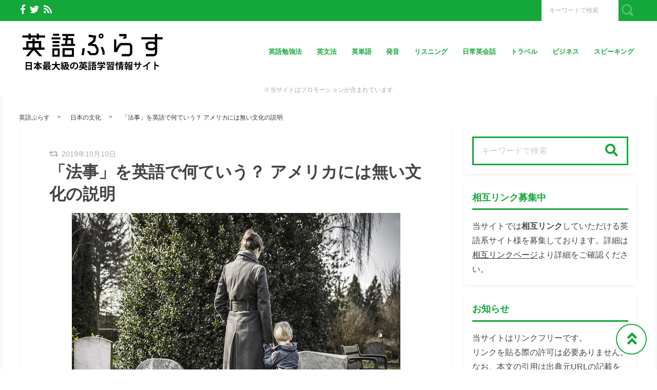

--- FILE ---
content_type: text/html; charset=UTF-8
request_url: https://eigo.plus/nihonbunka/buddhist-memorial-service
body_size: 27955
content:
<!DOCTYPE html>
<html lang="ja">
	<head>
		<script async src="https://pagead2.googlesyndication.com/pagead/js/adsbygoogle.js?client=ca-pub-5520816207964905"
     crossorigin="anonymous"></script>

<!-- Google Tag Manager -->
<script>(function(w,d,s,l,i){w[l]=w[l]||[];w[l].push({'gtm.start':
new Date().getTime(),event:'gtm.js'});var f=d.getElementsByTagName(s)[0],
j=d.createElement(s),dl=l!='dataLayer'?'&l='+l:'';j.async=true;j.src=
'https://www.googletagmanager.com/gtm.js?id='+i+dl;f.parentNode.insertBefore(j,f);
})(window,document,'script','dataLayer','GTM-PX6PLMP');</script>
<!-- End Google Tag Manager -->

<!--英語レスポンス広告_amp-->
<script async custom-element="amp-ad" src="https://cdn.ampproject.org/v0/amp-ad-0.1.js"></script>		<meta charset="utf-8">
		<meta http-equiv="X-UA-Compatible" content="IE=edge">
		<meta name="viewport" content="width=device-width, initial-scale=1">
		<title>「法事」を英語で何ていう？ アメリカには無い文化の説明</title>
		<link rel="canonical" href="https://eigo.plus/nihonbunka/buddhist-memorial-service">
		<link rel="shortcut icon" href="https://eigo.plus/wp-content/themes/shaper/img/favicon.ico">
				
		<style type="text/css" media="screen">@charset UTF-8;*{box-sizing:border-box;-webkit-box-sizing:border-box;word-wrap:break-word;line-height:1.75}html{font-size:62.5%;line-height:1.5;font-family:-apple-system,"Helvetica Neue","Hiragino Kaku Gothic ProN","游ゴシック Medium","メイリオ",meiryo,sans-serif}body{color:#444;letter-spacing:-.001em;-webkit-text-size-adjust:100%}img{vertical-align:bottom;max-width:100%;height:auto}iframe{max-width:100%}.iframe{margin-bottom:30px;position:relative;width:100%;padding-top:56.25%}@media screen and (max-width:833px){.iframe{margin-bottom:5%}}.iframe iframe{position:absolute;top:0;left:0;width:100%;height:100%}a{line-height:1.5;color:#333}a img{transition:all .3s ease;-webkit-transition:all .3s ease;-moz-transition:all .3s ease;-o-transition:all .3s ease}a img:hover{opacity:.7}.hover-color{transition:all .2s ease;-webkit-transition:all .2s ease;-moz-transition:all .2s ease;-o-transition:all .2s ease}.clearfix::after{content:"";display:block;clear:both}@media screen and (min-width:1000px){.pc-hide{display:none!important}}@media screen and (min-width:834px) and (max-width:999px){.tab-hide{display:none!important}}@media screen and (max-width:833px){.sp-hide{display:none!important}}@media screen and (max-width:833px){.br-hide p br{display:none!important}}.box-container{margin:0 auto;max-width:1200px}#page-top-menu{padding:0 10px}.page-top-menu-inner{display:flex;justify-content:space-between;align-items:stretch}#left-icon-area{padding-top:4px;width:50%;text-align:left}#left-icon-area li{padding-right:5px;display:inline-block;font-size:18px;font-size:1.125rem}#left-icon-area i{transition:all .2s ease;-webkit-transition:all .2s ease;-moz-transition:all .2s ease;-o-transition:all .2s ease}#header-searchbox-area{width:50%}#header-searchbox-area form{display:flex;justify-content:flex-end;align-items:stretch}#header-searchbox-area input[type=text]{padding:10px 15px;width:150px;vertical-align:bottom;border:0;letter-spacing:normal;font-size:12px;font-size:.75rem;transition:all .2s ease;-webkit-transition:all .2s ease;-moz-transition:all .2s ease;-o-transition:all .2s ease}#header-searchbox-area input[type=text]:placeholder-shown{color:rgba(0,0,0,.3)}#header-searchbox-area input[type=text]::-webkit-input-placeholder{color:rgba(0,0,0,.3)}#header-searchbox-area input[type=text]:-moz-placeholder{color:rgba(0,0,0,.3);opacity:1}#header-searchbox-area input[type=text]::-moz-placeholder{color:rgba(0,0,0,.3);opacity:1}#header-searchbox-area input[type=text]:-ms-input-placeholder{color:rgba(0,0,0,.3)}#header-searchbox-area input[type=text]:focus{outline:0;width:50%}#header-searchbox-area button{-webkit-appearance:none;width:35px;border:0;color:#fff;opacity:.3;cursor:pointer;font-size:18px;font-size:1.125rem;border-radius:0;-webkit-border-radius:0;-moz-border-radius:0;transition:all .2s ease;-webkit-transition:all .2s ease;-moz-transition:all .2s ease;-o-transition:all .2s ease}#header-searchbox-area button:hover{opacity:.7}#header-searchbox-area button img{vertical-align:middle;position:relative;top:-2px}@media screen and (max-width:833px){#global-header{padding:.75em;margin-bottom:0;width:100%;display:flex;justify-content:space-between;align-items:center;position:relative;z-index:1000}#global-header .box-container{margin:0}#global-header img{vertical-align:middle}}.header-rayout-vertical{text-align:center}.header-rayout-vertical #site-id{padding:40px 30px 30px}.header-rayout-vertical #site-id a{font-weight:bold;text-decoration:none;font-size:30px;font-size:1.875rem}@media screen and (max-width:833px){.header-rayout-vertical #site-id a{font-size:18px;font-size:1.125rem}}.header-rayout-vertical .logo-anime-into1{animation:into_logo_vertical 1s ease-in-out}.header-rayout-vertical #global-navigation li{display:inline-block;position:relative}.header-rayout-vertical #global-navigation li a{margin:0 15px;padding:5px 0 20px;text-decoration:none;display:inline-block;font-weight:bold;position:relative;transition:all .2s ease;-webkit-transition:all .2s ease;-moz-transition:all .2s ease;-o-transition:all .2s ease}#global-header-wrap #global-navigation .sub-menu{display:none;padding:.5em;position:absolute;top:calc(1em + 35px);left:0;z-index:11000;width:200%;max-width:250px;text-align:left;box-shadow:0 3px 7px 0 rgba(0,0,0,.1)}#global-header-wrap #global-navigation .sub-menu li{display:block}#global-header-wrap #global-navigation .sub-menu a{margin-left:.5em;padding:5px}#global-header-wrap #global-navigation .sub-menu a:before{margin-right:.5em;content:'\f105';font-family:"Font Awesome 5 Free";font-weight:900;-moz-osx-font-smoothing:grayscale;-webkit-font-smoothing:antialiased;display:inline-block;font-style:normal;font-variant:normal;text-rendering:auto;line-height:1}.header-rayout-horizontal{padding:0 10px}@media screen and (max-width:833px){.header-rayout-horizontal{padding:0}}.header-rayout-horizontal #global-header-wrap{display:flex;justify-content:space-between;align-items:center}@media screen and (max-width:833px){.header-rayout-horizontal #global-header-wrap{display:block}}.header-rayout-horizontal #site-id{padding:20px 0;width:30%}.header-rayout-horizontal #site-id a{font-weight:bold;text-decoration:none;font-size:20px;font-size:1.25rem}@media screen and (max-width:833px){.header-rayout-horizontal #site-id a{font-size:18px;font-size:1.125rem}}.header-rayout-horizontal .logo-anime-into1{animation:into_logo_horizontal 1s ease-in-out}.header-rayout-horizontal #global-navigation{padding:20px 0;width:65%;text-align:right}.header-rayout-horizontal #global-navigation li{display:inline-block;position:relative}.header-rayout-horizontal #global-navigation li a{margin-left:15px;padding:15px 5px;text-decoration:none;display:inline-block;font-weight:bold;font-size:13px;font-size:.8125rem;transition:all .2s ease;-webkit-transition:all .2s ease;-moz-transition:all .2s ease;-o-transition:all .2s ease}@media screen and (max-width:833px){.header-rayout-horizontal #site-id,.header-rayout-vertical #site-id{padding:0;width:72%;display:block;text-align:left}}@media screen and (max-width:833px){#global-header-wrap{width:70%;text-align:left}}#sp-navigation-icon-open{width:30%;text-align:right;color:#333;font-size:30px;font-size:1.875rem}#sp-navigation-icon-open svg{max-width:30px;display:inline-block;margin-bottom:-5px}#sp-navigation-icon-close{color:#fff;text-align:right}#sp-navigation-icon-close .icon-cancel:before{margin-right:0}#sp-navigation-content-wrap{padding:.75em;position:absolute;top:0;left:0;width:100%;color:#fff;display:none;text-align:left}#sp-icon-area{margin-bottom:5%;text-align:center}#sp-icon-area li{display:inline-block}#sp-icon-area li a{padding-left:10px;padding-right:10px;font-size:30px;font-size:1.875rem}#sp-searchbox-area{margin-bottom:10%;width:100%;height:40px}#sp-searchbox-area input[type=text]{padding:1% 5%;width:80%;height:40px;vertical-align:bottom;border:0;letter-spacing:normal;font-size:15px;font-size:.9375rem}#sp-searchbox-area button{-webkit-appearance:none;width:20%;height:40px;border:0;color:#fff;background:none;font-size:18px;font-size:1.125rem}#sp-searchbox-area button img{height:34px}@media screen and (max-width:833px){.sp-navigation-related-list{margin-bottom:10%}}.sp-navigation-head{margin-bottom:5%;padding:3% 5%;text-align:left;font-weight:bold;font-size:16px;font-size:1rem}.sp-navigation-menu-list{margin-bottom:10%}.sp-navigation-menu-list a{margin-bottom:3%;padding-left:5px;display:block;text-align:left;text-decoration:none;font-weight:bold}#sp-sub-navigation-wrap{display:none}@media screen and (max-width:833px){#sp-sub-navigation-wrap{margin-top:-8px;display:block;position:relative;z-index:9999;overflow:auto}#sp-sub-navigation-wrap .sp-sub-navigation-menu-list{padding:0 .75em 8px;overflow:scroll;white-space:nowrap}#sp-sub-navigation-wrap .sp-sub-navigation-menu-list li{padding-right:5px;display:inline-block}#sp-sub-navigation-wrap .sp-sub-navigation-menu-list a{padding:3px 5px 2px;text-decoration:none;font-size:12px;font-size:.75rem}}#breadcrumbs{padding:0 .75em .75em;margin:0 auto;max-width:1230px}@media screen and (max-width:833px){#breadcrumbs{padding:.75em}}#breadcrumbs>ol{line-height:1}#breadcrumbs li,#breadcrumbs a,#breadcrumbs .name{font-size:12px;font-size:.75rem}#breadcrumbs li{display:inline-block;line-height:1}#breadcrumbs li:after{padding:0 15px;display:inline-block;content:">";position:relative;top:-2px;font-size:11px;font-size:.6875rem}@media screen and (max-width:833px){#breadcrumbs li:after{padding:0 7px;font-weight:bold;font-size:10px;font-size:.625rem}}#breadcrumbs li:last-child:after{content:none}#breadcrumbs li a{text-decoration:none;display:inline-block;transition:all .2s ease;-webkit-transition:all .2s ease;-moz-transition:all .2s ease;-o-transition:all .2s ease}@media screen and (max-width:833px){#breadcrumbs li a{font-weight:bold;font-size:10px;font-size:.625rem}}#breadcrumbs li a:hover{text-decoration:underline}.related-article-list{display:flex;justify-content:flex-start;flex-wrap:wrap;align-items:stretch}@media screen and (max-width:833px){.related-article-list li>a{padding:.75em}}@media screen and (max-width:833px){.top-related-article-list{margin-top:1em}}.top-related-article-list-button{text-align:center}@media screen and (max-width:833px){.top-related-article-list-button{margin:5% 0 0}}.top-related-article-list-button a{padding:15px 15px;display:inline-block;text-align:center;min-width:320px;text-decoration:none;font-size:14px;font-size:.875rem;border-radius:5px;-webkit-border-radius:5px;-moz-border-radius:5px;transition:all .2s ease;-webkit-transition:all .2s ease;-moz-transition:all .2s ease;-o-transition:all .2s ease}.top-related-article-list-button a:hover{opacity:.8;animation:updown .5s ease}@media screen and (max-width:833px){.top-related-article-list-button a{width:100%;min-width:100%;border-radius:50px;-webkit-border-radius:50px;-moz-border-radius:50px}}.content-wrap{padding-top:2em;padding-bottom:5%}@media screen and (max-width:833px){.content-wrap{padding-top:0}}#main{padding:3% 0;-webkit-box-shadow:0 3px 7px 0 rgba(0,0,0,.05);-moz-box-shadow:0 3px 7px 0 rgba(0,0,0,.05);-ms-box-shadow:0 3px 7px 0 rgba(0,0,0,.05);box-shadow:0 3px 7px 0 rgba(0,0,0,.05)}@media screen and (max-width:833px){#main{padding:.75em}}#one-column,#two-column{-webkit-box-shadow:0 0 10px 2px rgba(0,0,0,.05) inset;-moz-box-shadow:0 0 10px 2px rgba(0,0,0,.05) inset;-ms-box-shadow:0 0 10px 2px rgba(0,0,0,.05) inset;box-shadow:0 0 10px 2px rgba(0,0,0,.05) inset}#one-column #breadcrumbs{max-width:828px}@media screen and (max-width:833px){#one-column #breadcrumbs{padding:0 5%}}#one-column #main{margin:0 auto 5%;max-width:828px}#one-column #main article{padding:0 50px}@media screen and (max-width:833px){#one-column #main article{padding:0}}#one-column #main-content-wrap{padding:15px}@media screen and (max-width:833px){#one-column #main-content-wrap{padding:0}}#one-column #top-related-article-list-wrap,#one-column #archive-main-content-wrap{padding-left:15px;padding-right:15px}@media screen and (max-width:833px){#one-column #top-related-article-list-wrap,#one-column #archive-main-content-wrap{padding:5% 0 0 0}}#one-column .top-related-article-list-section{padding-top:50px}@media screen and (max-width:833px){#one-column .top-related-article-list-section{padding:.75em}}#one-column .top-related-article-list-section:first-child{padding-top:30px}@media screen and (max-width:833px){#one-column .top-related-article-list-section:first-child{padding-top:0}}#one-column .related-article-list li{margin-right:2%;width:32%}#one-column .related-article-list li:nth-child(3n){margin-right:0}@media screen and (max-width:833px){#one-column .related-article-list li{margin-right:0;width:100%}}#one-column .article-type-list .list-content{margin-right:0}#one-column #top-related-article-list{margin-bottom:5%}#one-column .article-type-list .related-article-list li{width:49%}@media screen and (max-width:833px){#one-column .article-type-list .related-article-list li{width:100%}}#one-column #sidebar{margin:0 auto;max-width:828px}@media screen and (max-width:833px){#one-column #sidebar{padding:.75em;width:100%;max-width:none}}@media screen and (max-width:833px){#two-column{padding:0}}#two-column #top-related-article-list-wrap,#two-column #archive-main-content-wrap,#two-column #main-content-wrap{padding-left:15px;padding-right:15px;width:100%}@media screen and (max-width:833px){#two-column #top-related-article-list-wrap,#two-column #archive-main-content-wrap,#two-column #main-content-wrap{padding-left:0;padding-right:0}}#two-column #top-related-article-list-wrap>.box-container,#two-column #archive-main-content-wrap>.box-container,#two-column #main-content-wrap>.box-container{display:flex;justify-content:space-between;flex-wrap:wrap;align-items:flex-start}#two-column #main{width:70%}@media screen and (max-width:833px){#two-column #main{width:100%;max-width:none}}#two-column #main article{padding:0 10px;margin:0 auto;max-width:748px}@media screen and (max-width:833px){#two-column #main article{padding:0}}#two-column #top-related-article-list,#two-column #archive-main-content{width:calc(100% - 3% - 28%)}@media screen and (max-width:833px){#two-column #top-related-article-list,#two-column #archive-main-content{width:100%}}#two-column .related-article-list li{margin-right:2%;width:32%}#two-column .related-article-list li:nth-child(3n){margin-right:0}@media screen and (max-width:833px){#two-column .related-article-list li{margin-right:0;width:100%}}#two-column .article-type-list .related-article-list li{width:100%}#two-column .article-type-list .list-content{margin-right:0}#two-column .top-related-article-list-section{padding:50px 0}@media screen and (max-width:833px){#two-column .top-related-article-list-section{padding:.75em}}#two-column .top-related-article-list-section:first-child{padding-top:0}#two-column #sidebar{width:28%;max-width:336px}@media screen and (max-width:833px){#two-column #sidebar{padding:.75em .75em 0;width:100%;max-width:none}}#one-column .top-popular-article-list-section,#two-column .top-popular-article-list-section{padding-bottom:0;margin-bottom:1em}#one-column .top-popular-article-list-section li,#two-column .top-popular-article-list-section li{width:49%}#one-column .top-popular-article-list-section li:nth-child(2n),#two-column .top-popular-article-list-section li:nth-child(2n){margin-right:0}@media screen and (max-width:833px){#one-column .top-popular-article-list-section li,#two-column .top-popular-article-list-section li{width:100%}}.archive-related-article-list-head{padding-bottom:15px;margin-bottom:1em;border-bottom-width:2px;border-bottom-style:solid;font-size:18px;font-size:1.125rem}@media screen and (max-width:833px){.archive-related-article-list-head{padding-bottom:10px;line-height:1.5}}.archive-related-article-list-subhead{margin-bottom:.5em;font-size:16px;font-size:1rem}@media screen and (max-width:833px){.archive-related-article-list-subhead{line-height:1.5}}.category-content{margin-bottom:1.5em}#content-header{margin-bottom:1em}#content-header .content-time{margin-right:.5em;display:inline-block;color:#aaa;font-size:14px;font-size:.875rem}@media screen and (max-width:833px){#content-header .content-time{font-size:10px;font-size:.625rem}}#content-header .content-time i{margin-right:2px}#content-header .content-title{margin-bottom:8px;line-height:1.35;font-size:32px;font-size:2rem}@media screen and (min-width:834px) and (max-width:999px){#content-header .content-title{font-size:28px;font-size:1.75rem}}@media screen and (max-width:833px){#content-header .content-title{font-size:20px;font-size:1.25rem}}#content-header .eye-catch{margin-top:15px;margin-bottom:20px;text-align:center}.sp-sns-countlist,.sns-countlist{margin-bottom:2em;background:#fff;text-align:center;width:100%;display:flex;justify-content:center;align-items:flex-end;font-size:14px;font-size:.875rem}.sp-sns-countlist *,.sns-countlist *{vertical-align:middle}.sp-sns-countlist li{margin:0 .75%;width:15%}.sp-sns-countlist [class^=icon-],.sp-sns-countlist img{width:20px;height:20px}.sp-sns-countlist .sns-countlist-balloon{padding:0 5px}.sns-countlist{padding:1em;border:1px solid #ddd}.sns-countlist li{margin:0 .5%;width:14.5%}.sns-countlist [class^=icon-],.sns-countlist i,.sns-countlist img{margin-right:8px;width:20px;height:20px;display:inline-block}.sns-countlist .fa-gplus{width:30px;position:relative;top:-3px}.sns-countlist a{text-decoration:none}.sns-countlist-balloon{margin-bottom:5px;padding:5px;width:100%;border:1px solid #ddd;letter-spacing:2px;border-radius:5px;-webkit-border-radius:5px;-moz-border-radius:5px}.sns-countlist-sns-icon{padding:8px 5px 6px;width:100%;border:1px solid #ddd;background:#f7f7f7;font-weight:bold;cursor:pointer;font-size:8px;font-size:.5rem;border-radius:5px;-webkit-border-radius:5px;-moz-border-radius:5px;transition:all .2s ease;-webkit-transition:all .2s ease;-moz-transition:all .2s ease;-o-transition:all .2s ease;box-shadow:0 3px 0 0 #e8e8e8;position:relative;top:0}.sns-countlist-sns-icon:hover{box-shadow:0 1px 0 0 #e8e8e8;top:2px}.sns-countlist-sns-icon [class^=icon-],.sns-countlist-sns-icon i,.sns-countlist-sns-icon img{line-height:1;font-size:2.5em}.sns-countlist-facebook a,.sns-countlist-facebook .sns-countlist-balloon{color:#305097}.sns-countlist-facebook a:hover,.sns-countlist-facebook .sns-countlist-balloon:hover{color:#305097}.sns-countlist-twitter a,.sns-countlist-twitter .sns-countlist-balloon{color:#00aced}.sns-countlist-twitter a:hover,.sns-countlist-twitter .sns-countlist-balloon:hover{color:#00aced}.sns-countlist-gplus a,.sns-countlist-gplus .sns-countlist-balloon{color:#db4a39}.sns-countlist-gplus a:hover,.sns-countlist-gplus .sns-countlist-balloon:hover{color:#db4a39}.sns-countlist-pinterest a,.sns-countlist-pinterest .sns-countlist-balloon{color:#e60023}.sns-countlist-pinterest a:hover,.sns-countlist-pinterest .sns-countlist-balloon:hover{color:#e60023}.sns-countlist-hatebu a,.sns-countlist-hatebu .sns-countlist-balloon{color:#00a4de}.sns-countlist-hatebu a:hover,.sns-countlist-hatebu .sns-countlist-balloon:hover{color:#00a4de}.sns-countlist-pocket a,.sns-countlist-pocket .sns-countlist-balloon{color:#e5364e}.sns-countlist-pocket a:hover,.sns-countlist-pocket .sns-countlist-balloon:hover{color:#e5364e}.sns-countlist-line a{color:#00b900}.sns-countlist-line a:hover{color:#00b900}#sidebar-searchbox-area form,#sidebar form,.search-form{width:100%;border-width:3px;border-style:solid}#sidebar-searchbox-area form,#sidebar form,#search-form form{display:table;width:100%}#sidebar-searchbox-area input[type=text],#sidebar input[type=text],#search-form input[type=text]{padding:15px;display:table-cell;width:80%;height:50px;vertical-align:middle;border:0;background:#fff;letter-spacing:normal;font-size:16px;font-size:1rem}#sidebar-searchbox-area input[type=text]:focus,#sidebar input[type=text]:focus,#search-form input[type=text]:focus{outline:0;background:rgba(0,0,0,.03)}#sidebar-searchbox-area button,#sidebar button,#search-form button{padding:0;display:table-cell;width:20%;height:50px;border:0;background:none;cursor:pointer;text-align:center;vertical-align:middle;font-size:25px;overflow:hidden;position:relative;border-radius:0;-webkit-border-radius:0;-moz-border-radius:0;transition:all .2s ease;-webkit-transition:all .2s ease;-moz-transition:all .2s ease;-o-transition:all .2s ease}#sidebar-searchbox-area button:hover i,#sidebar button:hover i,#search-form button:hover i{top:-50px}#sidebar-searchbox-area button:hover .to-search,#sidebar button:hover .to-search,#search-form button:hover .to-search{top:18px}#sidebar-searchbox-area button i,#sidebar button i,#search-form button i{position:relative;top:0;transition:all .3s ease;-webkit-transition:all .3s ease;-moz-transition:all .3s ease;-o-transition:all .3s ease}#sidebar-searchbox-area button .to-search,#sidebar button .to-search,#search-form button .to-search{margin-left:-25px;width:50px;font-weight:bold;position:absolute;top:60px;left:50%;font-size:13px;font-size:.8125rem;transition:all .5s ease;-webkit-transition:all .5s ease;-moz-transition:all .5s ease;-o-transition:all .5s ease}div[class*=q2w3-widget-clone] + .sidebar-widget{padding:1.05em;z-index:9999}.sidebar-head{margin-bottom:1em;padding-bottom:.3em;border-bottom-style:solid;border-bottom-width:3px;font-size:18px;font-size:1.125rem}.sidebar-widget{margin-bottom:1em;padding:1em;background:#fff;-webkit-box-shadow:0 3px 7px 0 rgba(0,0,0,.05);-moz-box-shadow:0 3px 7px 0 rgba(0,0,0,.05);-ms-box-shadow:0 3px 7px 0 rgba(0,0,0,.05);box-shadow:0 3px 7px 0 rgba(0,0,0,.05)}.sidebar-widget li,.sidebar-widget li a{font-size:13px;font-size:.8125rem}.sidebar-widget li{padding:1em 1em 0 0;border-bottom:1px dotted #ddd}.sidebar-widget li:first-child{padding-top:0}.sidebar-widget li:last-child{margin-bottom:0;padding-bottom:0;border:0}.sidebar-widget li a{margin-bottom:1em;display:inline-block;text-decoration:none;position:relative;left:0;transition:all .2s ease;-webkit-transition:all .2s ease;-moz-transition:all .2s ease;-o-transition:all .2s ease}.sidebar-widget li a:hover{left:3px}.sidebar-widget li a:before{margin-right:.3em;content:'\f0da';font-family:"Font Awesome 5 Free";font-weight:900;-moz-osx-font-smoothing:grayscale;-webkit-font-smoothing:antialiased;display:inline-block;font-style:normal;font-variant:normal;text-rendering:auto;line-height:1}.sidebar-widget .post-date{margin-left:10px;display:inline-block;opacity:.5}.sidebar-widget .menu a{border-bottom:none}.sidebar-widget .menu a:hover{border-bottom:none}.sidebar-widget .children{padding-left:1em}.sidebar-widget .children a:before{content:'\f105'}.sidebar-writers-list li{padding:0;margin-bottom:15px;padding-bottom:15px;width:100%;border-bottom:1px dotted #ddd;position:static}.sidebar-writers-list li:last-child{margin-bottom:0;padding-bottom:0;border:0}.sidebar-writers-list li:last-child a{margin-bottom:0;padding:0;border:0}.sidebar-writers-list li a{padding:0;text-indent:0;text-decoration:none;position:relative;font-size:12px;font-size:.75rem;display:flex;justify-content:space-between;align-items:center}.sidebar-writers-list li a:before{content:none}.sidebar-writers-list .sidebar-writers-list-avatar{width:64px;height:64px;overflow:hidden;border-radius:100px;-webkit-border-radius:100px;-moz-border-radius:100px}.sidebar-writers-list .sidebar-writers-list-author-profile{padding-left:1em;width:calc(100% - 64px);text-align:left}.sidebar-writers-list .sidebar-writers-list-author-name{font-weight:bold;font-size:14px;font-size:.875rem}.sidebar-related-article-list,.sp-navigation-related-list{counter-reset:number 0}.sidebar-related-article-list li,.sp-navigation-related-list li{padding:0;margin-bottom:15px;padding-bottom:15px;width:100%;border-bottom:1px dotted #ddd;position:static}.sidebar-related-article-list li:last-child,.sp-navigation-related-list li:last-child{margin-bottom:0;padding-bottom:0;border:0}.sidebar-related-article-list li:last-child a,.sp-navigation-related-list li:last-child a{margin-bottom:0;padding:0;border:0}.sidebar-related-article-list li a,.sp-navigation-related-list li a{padding:0;text-indent:0;text-decoration:none;position:relative;font-size:12px;font-size:.75rem;display:flex;justify-content:space-between;flex-wrap:nowrap;align-content:stretch}.sidebar-related-article-list li a:before,.sp-navigation-related-list li a:before{content:none}.sidebar-related-article-list li a .related-article-list-img-box,.sp-navigation-related-list li a .related-article-list-img-box{width:30%;height:100%}.sidebar-related-article-list li a .related-article-list-txt-box,.sp-navigation-related-list li a .related-article-list-txt-box{padding-left:1em;width:70%}.sidebar-related-article-list .related-article-list-tag,.sp-navigation-related-list .related-article-list-tag{width:100px;display:inline-block;letter-spacing:1px;color:#fff;position:absolute;top:1px;left:5px;font-weight:bold;z-index:1100;text-shadow:0 0 5px rgba(0,0,0,.3);font-weight:bold;font-size:11px;font-size:.6875rem}@media screen and (max-width:833px){.sidebar-related-article-list .related-article-list-tag,.sp-navigation-related-list .related-article-list-tag{display:inline-block;top:0;left:3px;font-weight:bold}}.sidebar-related-article-list .ranking-list a .related-article-list-tag,.sp-navigation-related-list .ranking-list a .related-article-list-tag{counter-increment:number 1}.sidebar-related-article-list .ranking-list a .related-article-list-tag:after,.sp-navigation-related-list .ranking-list a .related-article-list-tag:after{display:inline-block;content:counter(number)}.sidebar-related-article-list .related-article-list-eyecatch,.sp-navigation-related-list .related-article-list-eyecatch{padding-bottom:56.25%;width:100%;height:0;overflow:hidden;text-align:center;position:relative}.sidebar-related-article-list .related-article-list-eyecatch:before,.sp-navigation-related-list .related-article-list-eyecatch:before{content:"";display:block;width:0;height:0;border-style:solid;border-width:2em 3em 0 0;position:absolute;top:0;left:0;z-index:1000}.sidebar-related-article-list .related-article-list-eyecatch img,.sp-navigation-related-list .related-article-list-eyecatch img{width:100%;vertical-align:text-bottom}.sidebar-related-article-list .related-article-list-title,.sp-navigation-related-list .related-article-list-title{margin-bottom:.5em;line-height:1.5;font-size:11px;font-size:.6875rem}.sidebar-related-article-list .related-article-list-info-wrap,.sp-navigation-related-list .related-article-list-info-wrap{display:flex;justify-content:space-between;align-items:flex-start;flex-wrap:nowrap;font-size:10px;font-size:.625rem}.sidebar-related-article-list .related-article-list-date,.sp-navigation-related-list .related-article-list-date{margin-top:1px;opacity:.5}.sidebar-related-article-list .related-article-list-category,.sp-navigation-related-list .related-article-list-category{display:inline-block;text-align:left}.sidebar-related-article-list .related-article-list-category .inner,.sp-navigation-related-list .related-article-list-category .inner{padding:1px 5px;display:inline-block;transition:all .2s ease;-webkit-transition:all .2s ease;-moz-transition:all .2s ease;-o-transition:all .2s ease}.sidebar-related-article-list .related-article-list-category .inner:hover,.sp-navigation-related-list .related-article-list-category .inner:hover{opacity:.75}.post-categories li{margin-right:5px;margin-bottom:.5em;display:inline-block}.post-categories li a{padding:7px 15px 6px;text-decoration:none;display:inline-block;font-size:13px;font-size:.8125rem;transition:all .2s ease;-webkit-transition:all .2s ease;-moz-transition:all .2s ease;-o-transition:all .2s ease;border-radius:5px;-webkit-border-radius:5px;-moz-border-radius:5px}@media screen and (max-width:833px){.post-categories li a{font-weight:bold}}.post-categories-position-top{display:inline-block}.post-categories-position-top .post-categories{display:inline-block}.post-categories-position-top .post-categories li{margin-bottom:0;margin-right:0}.post-categories-position-top .post-categories a{padding:3px 5px 2px;font-size:10px;font-size:.625rem}.tagcloud a{margin-right:5px;margin-bottom:10px;padding:6px 10px 5px;text-decoration:none;display:inline-block;border-width:1px;border-style:solid;font-size:10px;font-size:.625rem;border-radius:5px;-webkit-border-radius:5px;-moz-border-radius:5px;transition:all .2s ease;-webkit-transition:all .2s ease;-moz-transition:all .2s ease;-o-transition:all .2s ease}@media screen and (max-width:833px){.tagcloud a{font-weight:bold}}.tags-position-top{display:inline-block}.tags-position-top a{padding:3px 5px 2px}@keyframes into_logo_horizontal{from{opacity:.0;transform:translateX(-10px)}to{opacity:1.0;transform:translateX(0px)}}@keyframes into_logo_vertical{from{opacity:.0;transform:translateY(-10px)}to{opacity:1.0;transform:translateY(0px)}}@keyframes updown{25%{transform:translateY(-5px)}50%{transform:translateY(0px)}75%{transform:translateY(-5px)}}html,body,div,span,object,iframe,h1,h2,h3,h4,h5,h6,p,blockquote,pre,abbr,address,cite,code,del,dfn,em,img,ins,kbd,q,samp,small,strong,sub,sup,var,b,i,dl,dt,dd,ol,ul,li,fieldset,form,label,legend,table,caption,tbody,tfoot,thead,tr,th,td,article,aside,canvas,details,figcaption,figure,footer,header,hgroup,menu,nav,section,summary,time,mark,audio,video{margin:0;padding:0;border:0;outline:0;font-size:100%;vertical-align:baseline;background:transparent}body{line-height:1}article,aside,details,figcaption,figure,footer,header,hgroup,menu,nav,section{display:block}ul,ol{list-style:none}blockquote,q{quotes:none}blockquote:before,blockquote:after,q:before,q:after{content:'';content:none}a{margin:0;padding:0;font-size:100%;vertical-align:baseline;background:transparent}ins{text-decoration:none}mark{background-color:#ff9;color:#000;font-style:italic;font-weight:bold}del{text-decoration:line-through}abbr[title],dfn[title]{border-bottom:1px dotted;cursor:help}table{border-collapse:collapse;border-spacing:0}hr{display:block;height:1px;border:0;border-top:1px solid #ccc;margin:1em 0;padding:0}input,select{vertical-align:middle}img{vertical-align:bottom;font-size:0;line-height:0}.main-color,.hover-color:hover {color: rgba(20, 168, 59, 1);}#ez-toc-container, #ez-toc-container .ez-toc-title-container, .ez-toc-list li, #toc_container, #toc_container .toc_title, .toc_list li {border-color: rgba(20, 168, 59,.3);color: rgba(20, 168, 59,1);}a:hover, .content-post a, .calendar_wrap a {color: rgba(0, 87, 219, 1);}#page-top-menu {background: rgba(20, 168, 59, 1);}#left-icon-area i {color: rgba(255, 255, 255, 1);}#left-icon-area i:hover {color: #e7cb00;}#header-searchbox-area input[type="text"] {background: rgba(255, 255, 255, 1);}#header-searchbox-area input[type="text"] {color: rgba(255, 255, 255, 1);}#header-searchbox-area button {background: rgba(20, 168, 59, 1);}.top-related-article-list-button a, .related-article-list-sp-button {color: rgba(255, 255, 255, 1);background: rgba(20, 168, 59, 1);}.article-type-list .related-article-list a:after {background: #14a83b;}.article-type-list .related-article-list a:before {background: #e7cb00;}#sidebar-searchbox-area form, #sidebar form, .search-form {border-color: rgba(20, 168, 59, 1);}#sidebar-searchbox-area button, #sidebar form button, .search-form button {color: rgba(20, 168, 59, 1);}#sidebar .sidebar-head {color: rgba(20, 168, 59, 1);}#global-header, #sp-sub-navigation-wrap, #global-navigation .sub-menu {background: #ffffff;}#site-id a {color: rgba(20, 168, 59, 1);}#global-navigation li a {color: rgba(20, 168, 59, 1);}.cls-1 {fill: rgba(20, 168, 59, 1);}.hover-boderbottom-color {border-bottom: 2px solid rgba(255,255,255,0);}.hover-boderbottom-color:hover {border-bottom: 2px solid rgba(20, 168, 59, 1);}#sp-navigation-content-wrap {background: rgba(20, 168, 59, 1);}.sp-navigation-head {color: rgba(20, 168, 59, 1);background: #81d742;}#sp-searchbox-area button {background: rgba(129, 215, 66, .5);}#sp-navigation-content-wrap .related-article-list-date,.sp-navigation-related-list a, .widget-inner-spmenu a,#sp-icon-area li a {color: #81d742;}#sp-searchbox-area input {background: rgba(129, 215, 66, .3);}#one-column,#two-column {background: rgba(255, 255, 255, 1);}#main,.sidebar-widget {background: rgba(255, 255, 255, 1);}#breadcrumbs li a {}.content-post h2 {color: rgba(255, 255, 255, 1);}.content-post h2 {background: url(https://eigo.plus/wp-content/themes/shaper/img/headline-shadow-white.png) no-repeat left top rgba(20, 168, 59, 1);}.content-post h3 {border-color: rgba(20, 168, 59, 1);}.content-post h4 {border-color: rgba(20, 168, 59, 1);}.post-categories li a, .related-article-list-category .inner, #copy-btn, #pagenate a, .sp-sub-navigation-menu-list a {color: rgba(255, 255, 255, 1);background: rgba(20, 168, 59, 1);}.post-categories li a:hover, #copy-btn:hover, #pagenate a:hover {color: rgba(255, 255, 255, 1);background: rgba(20, 168, 59, 1);}.tagcloud a:hover, .post-author-list-btn a, .authors-list .post-author-list-btn a, #comment-submit, input[type="submit"], .continue-button a {color: rgba(255, 255, 255, 1);border-color: rgba(20, 168, 59, 1);;background: rgba(20, 168, 59, 1);}.tagcloud a, .post-author-list-btn a:hover, .authors-list .post-author-list-btn a:hover, #comment-submit:hover, input[type="submit"]:hover, .continue-button a:hover {color: rgba(20, 168, 59, 1);background: rgba(20, 168, 59, 0);}.comment-list-txt {background: rgba(231, 246, 235, 1);}.content-post hr {border-color: rgba(20, 168, 59, 1);}.pnavi-prev-icon,.pnavi-next-icon {color: rgba(20, 168, 59, 1);}.related-article-list-head,.archive-related-article-list-head {color: rgba(0, 0, 0, 1);border-bottom-color: rgba(0, 0, 0, 1);}.related-article-list-head:after {background: rgba(0, 0, 0, 1);}#related-article-list-wrap {background: rgba(255, 255, 255, 1);}.aside-head {color: rgba(20, 168, 59, 1);}.related-article-list-head.aside-head:after {background: rgba(20, 168, 59, 1);}.related-article-list-eyecatch:before {border-color: rgba(20, 168, 59, 1) transparent transparent transparent;}#top-btn a {border-color: rgba(20, 168, 59, 1);color: rgba(20, 168, 59, 1);}#top-btn a {background: rgba(255, 255, 255, 1);}#global-footer {background: rgba(231, 246, 235, 1);}.footer-menu-title {color: rgba(20, 168, 59, 1);}#global-footer-menu li a, #global-footer-menu .footer-info-area p.footer-info {color: rgba(0, 0, 0, 1);}#global-footer-menu .footer-info-area .footer-info-sitetitle {color: rgba(20, 168, 59, 1);}#global-footer-info-area {color: rgba(255, 255, 255, 1);background: rgba(20, 168, 59, 1);}</style>
		<meta name='robots' content='max-image-preview:large' />
<meta name="keywords" content="法事,英語" />
<meta name="description" content="文化や宗教の違う国の方へ、日本独自の文化や習慣を英語で伝えようとする時、なんと言ったらいいか迷ってしまうことがありますよね。今回は、そんなワードの1つである法事を英語でどう表現したら良いのかについてご紹介していきます。英語圏で法事という文化は珍しい英語で「法事」と伝える時には、どんな風に表現したらよいのでしょうか？日本" />
<meta name="robots" content="index" />
<meta property="og:title" content="「法事」を英語で何ていう？ アメリカには無い文化の説明" />
<meta property="og:type" content="article" />
<meta property="og:description" content="文化や宗教の違う国の方へ、日本独自の文化や習慣を英語で伝えようとする時、なんと言ったらいいか迷ってしまうことがありますよね。今回は、そんなワードの1つである法事を英語でどう表現したら良いのかについてご紹介していきます。英語圏で法事という文化は珍しい英語で「法事」と伝える時には、どんな風に表現したらよいのでしょうか？日本" />
<meta property="og:url" content="https://eigo.plus/nihonbunka/buddhist-memorial-service" />
<meta property="og:image" content="https://eigo.plus/wp-content/uploads/2016/12/shutterstock_180517940.jpg" />
<meta property="og:locale" content="ja_JP" />
<meta property="og:site_name" content="英語ぷらす【日本最大級の英語学習情報サイト】" />
<link href="https://plus.google.com/" rel="publisher" />
<link rel="dns-prefetch" href="//www.googletagmanager.com">
<link rel="preconnect" href="//www.googletagmanager.com">
<link rel="dns-prefetch" href="//0.gravatar.com">
<link rel="preconnect" href="//0.gravatar.com" crossorigin>
<link rel="dns-prefetch" href="//use.fontawesome.com">
<link rel="preconnect" href="//use.fontawesome.com" crossorigin>
<link rel="dns-prefetch" href="//connect.facebook.net">
<link rel="alternate" type="application/rss+xml" title="英語ぷらす【日本最大級の英語学習情報サイト】 &raquo; 「法事」を英語で何ていう？ アメリカには無い文化の説明 のコメントのフィード" href="https://eigo.plus/nihonbunka/buddhist-memorial-service/feed" />
<link rel="alternate" title="oEmbed (JSON)" type="application/json+oembed" href="https://eigo.plus/wp-json/oembed/1.0/embed?url=https%3A%2F%2Feigo.plus%2Fnihonbunka%2Fbuddhist-memorial-service" />
<link rel="alternate" title="oEmbed (XML)" type="text/xml+oembed" href="https://eigo.plus/wp-json/oembed/1.0/embed?url=https%3A%2F%2Feigo.plus%2Fnihonbunka%2Fbuddhist-memorial-service&#038;format=xml" />
<style id='wp-img-auto-sizes-contain-inline-css' type='text/css'>
img:is([sizes=auto i],[sizes^="auto," i]){contain-intrinsic-size:3000px 1500px}
/*# sourceURL=wp-img-auto-sizes-contain-inline-css */
</style>
<style id='wp-block-library-inline-css' type='text/css'>
:root{--wp-block-synced-color:#7a00df;--wp-block-synced-color--rgb:122,0,223;--wp-bound-block-color:var(--wp-block-synced-color);--wp-editor-canvas-background:#ddd;--wp-admin-theme-color:#007cba;--wp-admin-theme-color--rgb:0,124,186;--wp-admin-theme-color-darker-10:#006ba1;--wp-admin-theme-color-darker-10--rgb:0,107,160.5;--wp-admin-theme-color-darker-20:#005a87;--wp-admin-theme-color-darker-20--rgb:0,90,135;--wp-admin-border-width-focus:2px}@media (min-resolution:192dpi){:root{--wp-admin-border-width-focus:1.5px}}.wp-element-button{cursor:pointer}:root .has-very-light-gray-background-color{background-color:#eee}:root .has-very-dark-gray-background-color{background-color:#313131}:root .has-very-light-gray-color{color:#eee}:root .has-very-dark-gray-color{color:#313131}:root .has-vivid-green-cyan-to-vivid-cyan-blue-gradient-background{background:linear-gradient(135deg,#00d084,#0693e3)}:root .has-purple-crush-gradient-background{background:linear-gradient(135deg,#34e2e4,#4721fb 50%,#ab1dfe)}:root .has-hazy-dawn-gradient-background{background:linear-gradient(135deg,#faaca8,#dad0ec)}:root .has-subdued-olive-gradient-background{background:linear-gradient(135deg,#fafae1,#67a671)}:root .has-atomic-cream-gradient-background{background:linear-gradient(135deg,#fdd79a,#004a59)}:root .has-nightshade-gradient-background{background:linear-gradient(135deg,#330968,#31cdcf)}:root .has-midnight-gradient-background{background:linear-gradient(135deg,#020381,#2874fc)}:root{--wp--preset--font-size--normal:16px;--wp--preset--font-size--huge:42px}.has-regular-font-size{font-size:1em}.has-larger-font-size{font-size:2.625em}.has-normal-font-size{font-size:var(--wp--preset--font-size--normal)}.has-huge-font-size{font-size:var(--wp--preset--font-size--huge)}.has-text-align-center{text-align:center}.has-text-align-left{text-align:left}.has-text-align-right{text-align:right}.has-fit-text{white-space:nowrap!important}#end-resizable-editor-section{display:none}.aligncenter{clear:both}.items-justified-left{justify-content:flex-start}.items-justified-center{justify-content:center}.items-justified-right{justify-content:flex-end}.items-justified-space-between{justify-content:space-between}.screen-reader-text{border:0;clip-path:inset(50%);height:1px;margin:-1px;overflow:hidden;padding:0;position:absolute;width:1px;word-wrap:normal!important}.screen-reader-text:focus{background-color:#ddd;clip-path:none;color:#444;display:block;font-size:1em;height:auto;left:5px;line-height:normal;padding:15px 23px 14px;text-decoration:none;top:5px;width:auto;z-index:100000}html :where(.has-border-color){border-style:solid}html :where([style*=border-top-color]){border-top-style:solid}html :where([style*=border-right-color]){border-right-style:solid}html :where([style*=border-bottom-color]){border-bottom-style:solid}html :where([style*=border-left-color]){border-left-style:solid}html :where([style*=border-width]){border-style:solid}html :where([style*=border-top-width]){border-top-style:solid}html :where([style*=border-right-width]){border-right-style:solid}html :where([style*=border-bottom-width]){border-bottom-style:solid}html :where([style*=border-left-width]){border-left-style:solid}html :where(img[class*=wp-image-]){height:auto;max-width:100%}:where(figure){margin:0 0 1em}html :where(.is-position-sticky){--wp-admin--admin-bar--position-offset:var(--wp-admin--admin-bar--height,0px)}@media screen and (max-width:600px){html :where(.is-position-sticky){--wp-admin--admin-bar--position-offset:0px}}

/*# sourceURL=wp-block-library-inline-css */
</style><style id='global-styles-inline-css' type='text/css'>
:root{--wp--preset--aspect-ratio--square: 1;--wp--preset--aspect-ratio--4-3: 4/3;--wp--preset--aspect-ratio--3-4: 3/4;--wp--preset--aspect-ratio--3-2: 3/2;--wp--preset--aspect-ratio--2-3: 2/3;--wp--preset--aspect-ratio--16-9: 16/9;--wp--preset--aspect-ratio--9-16: 9/16;--wp--preset--color--black: #000000;--wp--preset--color--cyan-bluish-gray: #abb8c3;--wp--preset--color--white: #ffffff;--wp--preset--color--pale-pink: #f78da7;--wp--preset--color--vivid-red: #cf2e2e;--wp--preset--color--luminous-vivid-orange: #ff6900;--wp--preset--color--luminous-vivid-amber: #fcb900;--wp--preset--color--light-green-cyan: #7bdcb5;--wp--preset--color--vivid-green-cyan: #00d084;--wp--preset--color--pale-cyan-blue: #8ed1fc;--wp--preset--color--vivid-cyan-blue: #0693e3;--wp--preset--color--vivid-purple: #9b51e0;--wp--preset--gradient--vivid-cyan-blue-to-vivid-purple: linear-gradient(135deg,rgb(6,147,227) 0%,rgb(155,81,224) 100%);--wp--preset--gradient--light-green-cyan-to-vivid-green-cyan: linear-gradient(135deg,rgb(122,220,180) 0%,rgb(0,208,130) 100%);--wp--preset--gradient--luminous-vivid-amber-to-luminous-vivid-orange: linear-gradient(135deg,rgb(252,185,0) 0%,rgb(255,105,0) 100%);--wp--preset--gradient--luminous-vivid-orange-to-vivid-red: linear-gradient(135deg,rgb(255,105,0) 0%,rgb(207,46,46) 100%);--wp--preset--gradient--very-light-gray-to-cyan-bluish-gray: linear-gradient(135deg,rgb(238,238,238) 0%,rgb(169,184,195) 100%);--wp--preset--gradient--cool-to-warm-spectrum: linear-gradient(135deg,rgb(74,234,220) 0%,rgb(151,120,209) 20%,rgb(207,42,186) 40%,rgb(238,44,130) 60%,rgb(251,105,98) 80%,rgb(254,248,76) 100%);--wp--preset--gradient--blush-light-purple: linear-gradient(135deg,rgb(255,206,236) 0%,rgb(152,150,240) 100%);--wp--preset--gradient--blush-bordeaux: linear-gradient(135deg,rgb(254,205,165) 0%,rgb(254,45,45) 50%,rgb(107,0,62) 100%);--wp--preset--gradient--luminous-dusk: linear-gradient(135deg,rgb(255,203,112) 0%,rgb(199,81,192) 50%,rgb(65,88,208) 100%);--wp--preset--gradient--pale-ocean: linear-gradient(135deg,rgb(255,245,203) 0%,rgb(182,227,212) 50%,rgb(51,167,181) 100%);--wp--preset--gradient--electric-grass: linear-gradient(135deg,rgb(202,248,128) 0%,rgb(113,206,126) 100%);--wp--preset--gradient--midnight: linear-gradient(135deg,rgb(2,3,129) 0%,rgb(40,116,252) 100%);--wp--preset--font-size--small: 13px;--wp--preset--font-size--medium: 20px;--wp--preset--font-size--large: 36px;--wp--preset--font-size--x-large: 42px;--wp--preset--spacing--20: 0.44rem;--wp--preset--spacing--30: 0.67rem;--wp--preset--spacing--40: 1rem;--wp--preset--spacing--50: 1.5rem;--wp--preset--spacing--60: 2.25rem;--wp--preset--spacing--70: 3.38rem;--wp--preset--spacing--80: 5.06rem;--wp--preset--shadow--natural: 6px 6px 9px rgba(0, 0, 0, 0.2);--wp--preset--shadow--deep: 12px 12px 50px rgba(0, 0, 0, 0.4);--wp--preset--shadow--sharp: 6px 6px 0px rgba(0, 0, 0, 0.2);--wp--preset--shadow--outlined: 6px 6px 0px -3px rgb(255, 255, 255), 6px 6px rgb(0, 0, 0);--wp--preset--shadow--crisp: 6px 6px 0px rgb(0, 0, 0);}:where(.is-layout-flex){gap: 0.5em;}:where(.is-layout-grid){gap: 0.5em;}body .is-layout-flex{display: flex;}.is-layout-flex{flex-wrap: wrap;align-items: center;}.is-layout-flex > :is(*, div){margin: 0;}body .is-layout-grid{display: grid;}.is-layout-grid > :is(*, div){margin: 0;}:where(.wp-block-columns.is-layout-flex){gap: 2em;}:where(.wp-block-columns.is-layout-grid){gap: 2em;}:where(.wp-block-post-template.is-layout-flex){gap: 1.25em;}:where(.wp-block-post-template.is-layout-grid){gap: 1.25em;}.has-black-color{color: var(--wp--preset--color--black) !important;}.has-cyan-bluish-gray-color{color: var(--wp--preset--color--cyan-bluish-gray) !important;}.has-white-color{color: var(--wp--preset--color--white) !important;}.has-pale-pink-color{color: var(--wp--preset--color--pale-pink) !important;}.has-vivid-red-color{color: var(--wp--preset--color--vivid-red) !important;}.has-luminous-vivid-orange-color{color: var(--wp--preset--color--luminous-vivid-orange) !important;}.has-luminous-vivid-amber-color{color: var(--wp--preset--color--luminous-vivid-amber) !important;}.has-light-green-cyan-color{color: var(--wp--preset--color--light-green-cyan) !important;}.has-vivid-green-cyan-color{color: var(--wp--preset--color--vivid-green-cyan) !important;}.has-pale-cyan-blue-color{color: var(--wp--preset--color--pale-cyan-blue) !important;}.has-vivid-cyan-blue-color{color: var(--wp--preset--color--vivid-cyan-blue) !important;}.has-vivid-purple-color{color: var(--wp--preset--color--vivid-purple) !important;}.has-black-background-color{background-color: var(--wp--preset--color--black) !important;}.has-cyan-bluish-gray-background-color{background-color: var(--wp--preset--color--cyan-bluish-gray) !important;}.has-white-background-color{background-color: var(--wp--preset--color--white) !important;}.has-pale-pink-background-color{background-color: var(--wp--preset--color--pale-pink) !important;}.has-vivid-red-background-color{background-color: var(--wp--preset--color--vivid-red) !important;}.has-luminous-vivid-orange-background-color{background-color: var(--wp--preset--color--luminous-vivid-orange) !important;}.has-luminous-vivid-amber-background-color{background-color: var(--wp--preset--color--luminous-vivid-amber) !important;}.has-light-green-cyan-background-color{background-color: var(--wp--preset--color--light-green-cyan) !important;}.has-vivid-green-cyan-background-color{background-color: var(--wp--preset--color--vivid-green-cyan) !important;}.has-pale-cyan-blue-background-color{background-color: var(--wp--preset--color--pale-cyan-blue) !important;}.has-vivid-cyan-blue-background-color{background-color: var(--wp--preset--color--vivid-cyan-blue) !important;}.has-vivid-purple-background-color{background-color: var(--wp--preset--color--vivid-purple) !important;}.has-black-border-color{border-color: var(--wp--preset--color--black) !important;}.has-cyan-bluish-gray-border-color{border-color: var(--wp--preset--color--cyan-bluish-gray) !important;}.has-white-border-color{border-color: var(--wp--preset--color--white) !important;}.has-pale-pink-border-color{border-color: var(--wp--preset--color--pale-pink) !important;}.has-vivid-red-border-color{border-color: var(--wp--preset--color--vivid-red) !important;}.has-luminous-vivid-orange-border-color{border-color: var(--wp--preset--color--luminous-vivid-orange) !important;}.has-luminous-vivid-amber-border-color{border-color: var(--wp--preset--color--luminous-vivid-amber) !important;}.has-light-green-cyan-border-color{border-color: var(--wp--preset--color--light-green-cyan) !important;}.has-vivid-green-cyan-border-color{border-color: var(--wp--preset--color--vivid-green-cyan) !important;}.has-pale-cyan-blue-border-color{border-color: var(--wp--preset--color--pale-cyan-blue) !important;}.has-vivid-cyan-blue-border-color{border-color: var(--wp--preset--color--vivid-cyan-blue) !important;}.has-vivid-purple-border-color{border-color: var(--wp--preset--color--vivid-purple) !important;}.has-vivid-cyan-blue-to-vivid-purple-gradient-background{background: var(--wp--preset--gradient--vivid-cyan-blue-to-vivid-purple) !important;}.has-light-green-cyan-to-vivid-green-cyan-gradient-background{background: var(--wp--preset--gradient--light-green-cyan-to-vivid-green-cyan) !important;}.has-luminous-vivid-amber-to-luminous-vivid-orange-gradient-background{background: var(--wp--preset--gradient--luminous-vivid-amber-to-luminous-vivid-orange) !important;}.has-luminous-vivid-orange-to-vivid-red-gradient-background{background: var(--wp--preset--gradient--luminous-vivid-orange-to-vivid-red) !important;}.has-very-light-gray-to-cyan-bluish-gray-gradient-background{background: var(--wp--preset--gradient--very-light-gray-to-cyan-bluish-gray) !important;}.has-cool-to-warm-spectrum-gradient-background{background: var(--wp--preset--gradient--cool-to-warm-spectrum) !important;}.has-blush-light-purple-gradient-background{background: var(--wp--preset--gradient--blush-light-purple) !important;}.has-blush-bordeaux-gradient-background{background: var(--wp--preset--gradient--blush-bordeaux) !important;}.has-luminous-dusk-gradient-background{background: var(--wp--preset--gradient--luminous-dusk) !important;}.has-pale-ocean-gradient-background{background: var(--wp--preset--gradient--pale-ocean) !important;}.has-electric-grass-gradient-background{background: var(--wp--preset--gradient--electric-grass) !important;}.has-midnight-gradient-background{background: var(--wp--preset--gradient--midnight) !important;}.has-small-font-size{font-size: var(--wp--preset--font-size--small) !important;}.has-medium-font-size{font-size: var(--wp--preset--font-size--medium) !important;}.has-large-font-size{font-size: var(--wp--preset--font-size--large) !important;}.has-x-large-font-size{font-size: var(--wp--preset--font-size--x-large) !important;}
/*# sourceURL=global-styles-inline-css */
</style>

<style id='classic-theme-styles-inline-css' type='text/css'>
/*! This file is auto-generated */
.wp-block-button__link{color:#fff;background-color:#32373c;border-radius:9999px;box-shadow:none;text-decoration:none;padding:calc(.667em + 2px) calc(1.333em + 2px);font-size:1.125em}.wp-block-file__button{background:#32373c;color:#fff;text-decoration:none}
/*# sourceURL=/wp-includes/css/classic-themes.min.css */
</style>
<link rel='stylesheet' id='font-awesome-css' href='https://eigo.plus/wp-content/plugins/arconix-shortcodes/includes/css/font-awesome.min.css?ver=4.6.3' type='text/css' media='all' />
<link rel='stylesheet' id='arconix-shortcodes-css' href='https://eigo.plus/wp-content/plugins/arconix-shortcodes/includes/css/arconix-shortcodes.min.css?ver=2.1.19' type='text/css' media='all' />
<link rel='stylesheet' id='pz-linkcard-css-css' href='//eigo.plus/wp-content/uploads/pz-linkcard/style/style.min.css?ver=2.5.8.2' type='text/css' media='all' />
<link rel='stylesheet' id='ez-toc-css' href='https://eigo.plus/wp-content/plugins/easy-table-of-contents/assets/css/screen.min.css?ver=2.0.79.2' type='text/css' media='all' />
<style id='ez-toc-inline-css' type='text/css'>
div#ez-toc-container .ez-toc-title {font-size: 120%;}div#ez-toc-container .ez-toc-title {font-weight: 500;}div#ez-toc-container ul li , div#ez-toc-container ul li a {font-size: 95%;}div#ez-toc-container ul li , div#ez-toc-container ul li a {font-weight: 500;}div#ez-toc-container nav ul ul li {font-size: 90%;}.ez-toc-box-title {font-weight: bold; margin-bottom: 10px; text-align: center; text-transform: uppercase; letter-spacing: 1px; color: #666; padding-bottom: 5px;position:absolute;top:-4%;left:5%;background-color: inherit;transition: top 0.3s ease;}.ez-toc-box-title.toc-closed {top:-25%;}
.ez-toc-container-direction {direction: ltr;}.ez-toc-counter ul{counter-reset: item ;}.ez-toc-counter nav ul li a::before {content: counters(item, '.', decimal) '. ';display: inline-block;counter-increment: item;flex-grow: 0;flex-shrink: 0;margin-right: .2em; float: left; }.ez-toc-widget-direction {direction: ltr;}.ez-toc-widget-container ul{counter-reset: item ;}.ez-toc-widget-container nav ul li a::before {content: counters(item, '.', decimal) '. ';display: inline-block;counter-increment: item;flex-grow: 0;flex-shrink: 0;margin-right: .2em; float: left; }
/*# sourceURL=ez-toc-inline-css */
</style>
<script type="text/javascript" src="https://eigo.plus/wp-includes/js/jquery/jquery.min.js?ver=3.7.1" id="jquery-core-js"></script>
<script type="text/javascript" src="https://eigo.plus/wp-includes/js/jquery/jquery-migrate.min.js?ver=3.4.1" id="jquery-migrate-js"></script>
<link rel="https://api.w.org/" href="https://eigo.plus/wp-json/" /><link rel="alternate" title="JSON" type="application/json" href="https://eigo.plus/wp-json/wp/v2/posts/2544" /><link rel="EditURI" type="application/rsd+xml" title="RSD" href="https://eigo.plus/xmlrpc.php?rsd" />
<link rel='shortlink' href='https://eigo.plus/?p=2544' />
<style type="text/css">.ctw-marker-bold{padding:3px 1px;background-size:200% 12px;background-position:0 10px;background-repeat:repeat-x;-webkit-transition:all 2s ease;-moz-transition:all 2s ease;-o-transition:all 2s ease;-ms-transition:all 2s ease}.ctw-marker-slim{padding:3px 1px;background-size:200% 4px;background-position:0 18px;background-repeat:repeat-x;-webkit-transition:all 1s ease;-moz-transition:all 1s ease;-o-transition:all 1s ease;-ms-transition:all 1s ease}.ctw-marker-bold.ctw-marker-position{background-position:-100% 10px}.ctw-marker-slim.ctw-marker-position{background-position:-100% 18px}.ctw-marker-yellow{background-image:-webkit-linear-gradient(left, rgba(255,235,6,0) 50%, rgba(255,235,6,0.75) 50%);background-image:-moz-linear-gradient(left, rgba(255,235,6,0) 50%, rgba(255,235,6,0.75) 50%);background-image:-o-linear-gradient(left, rgba(255,235,6,0) 50%, rgba(255,235,6,0.75) 50%);background-image:-ms-linear-gradient(left, rgba(255,235,6,0) 50%, rgba(255,235,6,0.75) 50%);background-image:linear-gradient(left, rgba(255,235,6,0) 50%, rgba(255,235,6,0.75) 50%)}.ctw-marker-lightgreen{background-image:-webkit-linear-gradient(left, rgba(183,255,185,0) 50%, rgba(183,255,185,0.75) 50%);background-image:-moz-linear-gradient(left, rgba(183,255,185,0) 50%, rgba(183,255,185,0.75) 50%);background-image:-o-linear-gradient(left, rgba(183,255,185,0) 50%, rgba(183,255,185,0.75) 50%);background-image:-ms-linear-gradient(left, rgba(183,255,185,0) 50%, rgba(183,255,185,0.75) 50%);background-image:linear-gradient(left, rgba(183,255,185,0) 50%, rgba(183,255,185,0.75) 50%)}.ctw-marker-lime{background-image:-webkit-linear-gradient(left, rgba(130,255,5,0) 50%, rgba(130,255,5,0.75) 50%);background-image:-moz-linear-gradient(left, rgba(130,255,5,0) 50%, rgba(130,255,5,0.75) 50%);background-image:-o-linear-gradient(left, rgba(130,255,5,0) 50%, rgba(130,255,5,0.75) 50%);background-image:-ms-linear-gradient(left, rgba(130,255,5,0) 50%, rgba(130,255,5,0.75) 50%);background-image:linear-gradient(left, rgba(130,255,5,0) 50%, rgba(130,255,5,0.75) 50%)}.ctw-marker-aqua{background-image:-webkit-linear-gradient(left, rgba(133,232,255,0) 50%, rgba(133,232,255,0.75) 50%);background-image:-moz-linear-gradient(left, rgba(133,232,255,0) 50%, rgba(133,232,255,0.75) 50%);background-image:-o-linear-gradient(left, rgba(133,232,255,0) 50%, rgba(133,232,255,0.75) 50%);background-image:-ms-linear-gradient(left, rgba(133,232,255,0) 50%, rgba(133,232,255,0.75) 50%);background-image:linear-gradient(left, rgba(133,232,255,0) 50%, rgba(133,232,255,0.75) 50%)}.ctw-marker-cobaltblue{background-image:-webkit-linear-gradient(left, rgba(12,157,255,0) 50%, rgba(12,157,255,0.75) 50%);background-image:-moz-linear-gradient(left, rgba(12,157,255,0) 50%, rgba(12,157,255,0.75) 50%);background-image:-o-linear-gradient(left, rgba(12,157,255,0) 50%, rgba(12,157,255,0.75) 50%);background-image:-ms-linear-gradient(left, rgba(12,157,255,0) 50%, rgba(12,157,255,0.75) 50%);background-image:linear-gradient(left, rgba(12,157,255,0) 50%, rgba(12,157,255,0.75) 50%)}.ctw-marker-purple{background-image:-webkit-linear-gradient(left, rgba(222,194,255,0) 50%, rgba(222,194,255,0.75) 50%);background-image:-moz-linear-gradient(left, rgba(222,194,255,0) 50%, rgba(222,194,255,0.75) 50%);background-image:-o-linear-gradient(left, rgba(222,194,255,0) 50%, rgba(222,194,255,0.75) 50%);background-image:-ms-linear-gradient(left, rgba(222,194,255,0) 50%, rgba(222,194,255,0.75) 50%);background-image:linear-gradient(left, rgba(222,194,255,0) 50%, rgba(222,194,255,0.75) 50%)}.ctw-marker-violet{background-image:-webkit-linear-gradient(left, rgba(152,69,255,0) 50%, rgba(152,69,255,0.75) 50%);background-image:-moz-linear-gradient(left, rgba(152,69,255,0) 50%, rgba(152,69,255,0.75) 50%);background-image:-o-linear-gradient(left, rgba(152,69,255,0) 50%, rgba(152,69,255,0.75) 50%);background-image:-ms-linear-gradient(left, rgba(152,69,255,0) 50%, rgba(152,69,255,0.75) 50%);background-image:linear-gradient(left, rgba(152,69,255,0) 50%, rgba(152,69,255,0.75) 50%)}.ctw-marker-lightpink{background-image:-webkit-linear-gradient(left, rgba(255,211,210,0) 50%, rgba(255,211,210,0.75) 50%);background-image:-moz-linear-gradient(left, rgba(255,211,210,0) 50%, rgba(255,211,210,0.75) 50%);background-image:-o-linear-gradient(left, rgba(255,211,210,0) 50%, rgba(255,211,210,0.75) 50%);background-image:-ms-linear-gradient(left, rgba(255,211,210,0) 50%, rgba(255,211,210,0.75) 50%);background-image:linear-gradient(left, rgba(255,211,210,0) 50%, rgba(255,211,210,0.75) 50%)}.ctw-marker-pink{background-image:-webkit-linear-gradient(left, rgba(240,81,135,0) 50%, rgba(240,81,135,0.75) 50%);background-image:-moz-linear-gradient(left, rgba(240,81,135,0) 50%, rgba(240,81,135,0.75) 50%);background-image:-o-linear-gradient(left, rgba(240,81,135,0) 50%, rgba(240,81,135,0.75) 50%);background-image:-ms-linear-gradient(left, rgba(240,81,135,0) 50%, rgba(240,81,135,0.75) 50%);background-image:linear-gradient(left, rgba(240,81,135,0) 50%, rgba(240,81,135,0.75) 50%)}.ctw-marker-red{background-image:-webkit-linear-gradient(left, rgba(234,33,28,0) 50%, rgba(234,33,28,0.75) 50%);background-image:-moz-linear-gradient(left, rgba(234,33,28,0) 50%, rgba(234,33,28,0.75) 50%);background-image:-o-linear-gradient(left, rgba(234,33,28,0) 50%, rgba(234,33,28,0.75) 50%);background-image:-ms-linear-gradient(left, rgba(234,33,28,0) 50%, rgba(234,33,28,0.75) 50%);background-image:linear-gradient(left, rgba(234,33,28,0) 50%, rgba(234,33,28,0.75) 50%)}.ctw-marker-lightorange{background-image:-webkit-linear-gradient(left, rgba(255,201,147,0) 50%, rgba(255,201,147,0.75) 50%);background-image:-moz-linear-gradient(left, rgba(255,201,147,0) 50%, rgba(255,201,147,0.75) 50%);background-image:-o-linear-gradient(left, rgba(255,201,147,0) 50%, rgba(255,201,147,0.75) 50%);background-image:-ms-linear-gradient(left, rgba(255,201,147,0) 50%, rgba(255,201,147,0.75) 50%);background-image:linear-gradient(left, rgba(255,201,147,0) 50%, rgba(255,201,147,0.75) 50%)}.ctw-marker-orange{background-image:-webkit-linear-gradient(left, rgba(238,120,0,0) 50%, rgba(238,120,0,0.75) 50%);background-image:-moz-linear-gradient(left, rgba(238,120,0,0) 50%, rgba(238,120,0,0.75) 50%);background-image:-o-linear-gradient(left, rgba(238,120,0,0) 50%, rgba(238,120,0,0.75) 50%);background-image:-ms-linear-gradient(left, rgba(238,120,0,0) 50%, rgba(238,120,0,0.75) 50%);background-image:linear-gradient(left, rgba(238,120,0,0) 50%, rgba(238,120,0,0.75) 50%)}</style><script type="text/javascript">jQuery(function($){$(function(){$(window).scroll(function(){$('.ctw-marker').each(function(){var targetP=$(this).offset().top;var scrollT=$(window).scrollTop();var windowH=$(window).height();if(scrollT>targetP-windowH+250){$(this).addClass('ctw-marker-position')}})})})});</script>

<!-- This site is optimized with the Schema plugin v1.7.9.6 - https://schema.press -->
<script type="application/ld+json">{"@context":"https:\/\/schema.org\/","@type":"BlogPosting","mainEntityOfPage":{"@type":"WebPage","@id":"https:\/\/eigo.plus\/nihonbunka\/buddhist-memorial-service"},"url":"https:\/\/eigo.plus\/nihonbunka\/buddhist-memorial-service","headline":"「法事」を英語で何ていう？ アメリカには無い文化の説明","datePublished":"2018-03-02T00:00:30+09:00","dateModified":"2019-10-10T19:38:38+09:00","publisher":{"@type":"Organization","@id":"https:\/\/eigo.plus\/#organization","name":"英語ぷらす","logo":{"@type":"ImageObject","url":"","width":600,"height":60}},"image":{"@type":"ImageObject","url":"https:\/\/eigo.plus\/wp-content\/uploads\/2016\/12\/shutterstock_180517940.jpg","width":696,"height":480},"articleSection":"日本の文化","description":"文化や宗教の違う国の方へ、日本独自の文化や習慣を英語で伝えようとする時、なんと言ったらいいか迷って","author":{"@type":"Person","name":"hiropoooooon","url":"https:\/\/eigo.plus\/author\/hiropoooooon","description":"誕生日：1977年11月26日生まれ。\r\n地元は餃子と苺の街、栃木県宇都宮。\r\n現在は深谷ねぎと渋沢栄一の街、埼玉県深谷在住。\r\n妻と2人の子供をこよなく愛する。\r\n\r\n英語に関係する仕事を始めて15年目。\r\n累計100万個突破の販売実績。セミナー開催、教材開発、書籍出版、集客までをトータルプロデュース。累計20万人の英語学習者の悩みに答えてきた英会話エキスパート。","image":{"@type":"ImageObject","url":"https:\/\/secure.gravatar.com\/avatar\/25054c6c0175ccb7ffa371b3edbed1d2926f1dcdb2726aa0070736eebe9abd9d?s=96&d=mm&r=g","height":96,"width":96},"sameAs":["https:\/\/eigo.plus\/"]}}</script>

<link rel="icon" href="https://eigo.plus/wp-content/uploads/2016/07/cropped--32x32.png" sizes="32x32" />
<link rel="icon" href="https://eigo.plus/wp-content/uploads/2016/07/cropped--192x192.png" sizes="192x192" />
<link rel="apple-touch-icon" href="https://eigo.plus/wp-content/uploads/2016/07/cropped--180x180.png" />
<meta name="msapplication-TileImage" content="https://eigo.plus/wp-content/uploads/2016/07/cropped--270x270.png" />
				<!-- Global site tag (gtag.js) - Google Analytics -->
		<script async src="https://www.googletagmanager.com/gtag/js?id=UA-80497457-1"></script>
		<script>
		  window.dataLayer = window.dataLayer || [];
		  function gtag(){dataLayer.push(arguments);}
		  gtag('js', new Date());
		
		  gtag('config', 'UA-80497457-1');
		</script>
				<meta name="google-site-verification" content="dC6Lc36KpQ8hJRtBvp-Rf1Mt2XY3_zPkpzZag51eSaA" />			<link rel='stylesheet' id='style-css' href='https://eigo.plus/wp-content/themes/shaper/css/style.css?ver=1.3.30' type='text/css' media='all' />
<link rel='stylesheet' id='su-shortcodes-css' href='https://eigo.plus/wp-content/plugins/shortcodes-ultimate/includes/css/shortcodes.css?ver=7.4.7' type='text/css' media='all' />
</head>
	<body id="post-2544" class="wp-singular post-template-default single single-post postid-2544 single-format-standard wp-custom-logo wp-theme-shaper wp-child-theme-shaper_child">
		
				
			<!-- ヘッダー上部 -->
						<!-- Google Tag Manager (noscript) -->
<noscript><iframe src="https://www.googletagmanager.com/ns.html?id=GTM-PX6PLMP"
height="0" width="0" style="display:none;visibility:hidden"></iframe></noscript>
<!-- End Google Tag Manager (noscript) -->

<!--英語レスポンス広告_amp-->
<amp-ad width="100vw" height="320"
     type="adsense"
     data-ad-client="ca-pub-5520816207964905"
     data-ad-slot="3981117541"
     data-auto-format="rspv"
     data-full-width="">
  <div overflow=""></div>
</amp-ad>			
						<div id="page-top-menu" class="sp-hide">
				<div class="page-top-menu-inner box-container">
					<ul id="left-icon-area" class="sp-hide">
												<li><a href="https://www.facebook.com/sharer/sharer.php?u=https://eigo.plus/" onclick="window.open(encodeURI(decodeURI(this.href)), 'FBwindow', 'width=554, height=470, menubar=no, toolbar=no, scrollbars=yes'); return false;" rel="nofollow"><i class="fab fa-facebook-f"></i></a></li>
																		<li><a href="http://twitter.com/share?text=%E3%80%8C%E6%B3%95%E4%BA%8B%E3%80%8D%E3%82%92%E8%8B%B1%E8%AA%9E%E3%81%A7%E4%BD%95%E3%81%A6%E3%81%84%E3%81%86%EF%BC%9F+%E3%82%A2%E3%83%A1%E3%83%AA%E3%82%AB%E3%81%AB%E3%81%AF%E7%84%A1%E3%81%84%E6%96%87%E5%8C%96%E3%81%AE%E8%AA%AC%E6%98%8E&url=https://eigo.plus/&hashtags=" onClick="window.open(encodeURI(decodeURI(this.href)), 'tweetwindow', 'width=650, height=470, personalbar=0, toolbar=0, scrollbars=1, sizable=1'); return false;" rel="nofollow"><i class="fab fa-twitter"></i></a></li>
												<li><a href="https://eigo.plus/feed/rss"><i class="fas fa-rss"></i></a></li>
					</ul>
					
					<div id="header-searchbox-area">
						<form role="search" method="get" id="searchform" class="searchform" action="https://eigo.plus/"><input type="text" placeholder="キーワードで検索" value="" name="s" id="s" /><button><img src="https://eigo.plus/wp-content/themes/shaper/img/search_icon.svg" alt="検索" /></button></form>
					</div>
				</div>
			</div>
									
			<!-- グローバルヘッダー -->
						<header id="global-header" class="header-rayout-horizontal">
				
				<div id="global-header-wrap" class="box-container">
				
					<div id="site-id" class="logo-anime-none"><a href="https://eigo.plus/" class="custom-logo-link" rel="home"><img width="280" height="80" src="https://eigo.plus/wp-content/uploads/2019/09/eigo-ff.png" class="custom-logo" alt="英語ぷらす【日本最大級の英語学習情報サイト】" decoding="async" /></a></div>
					
					<!-- PC用メニュー -->
					<nav id="global-navigation" class="sp-hide" >
						<ul><li id="menu-item-13224" class="menu-item menu-item-type-taxonomy menu-item-object-category menu-item-13224"><a class='hover-boderbottom-color' href="https://eigo.plus/eigobenkyo">英語勉強法</a></li>
<li id="menu-item-13223" class="menu-item menu-item-type-taxonomy menu-item-object-category menu-item-13223"><a class='hover-boderbottom-color' href="https://eigo.plus/grammar">英文法</a></li>
<li id="menu-item-13222" class="menu-item menu-item-type-taxonomy menu-item-object-category menu-item-13222"><a class='hover-boderbottom-color' href="https://eigo.plus/vocabulary">英単語</a></li>
<li id="menu-item-13226" class="menu-item menu-item-type-taxonomy menu-item-object-category menu-item-13226"><a class='hover-boderbottom-color' href="https://eigo.plus/eigohatuon">発音</a></li>
<li id="menu-item-13230" class="menu-item menu-item-type-taxonomy menu-item-object-category menu-item-13230"><a class='hover-boderbottom-color' href="https://eigo.plus/eigolistening">リスニング</a></li>
<li id="menu-item-13220" class="menu-item menu-item-type-taxonomy menu-item-object-category menu-item-13220"><a class='hover-boderbottom-color' href="https://eigo.plus/nichijoeikaiwa">日常英会話</a></li>
<li id="menu-item-13218" class="menu-item menu-item-type-taxonomy menu-item-object-category menu-item-13218"><a class='hover-boderbottom-color' href="https://eigo.plus/traveleikaiwa">トラベル</a></li>
<li id="menu-item-13219" class="menu-item menu-item-type-taxonomy menu-item-object-category menu-item-13219"><a class='hover-boderbottom-color' href="https://eigo.plus/businesseigo">ビジネス</a></li>
<li id="menu-item-13229" class="menu-item menu-item-type-taxonomy menu-item-object-category menu-item-13229"><a class='hover-boderbottom-color' href="https://eigo.plus/eigospeaking">スピーキング</a></li>
</ul>					</nav>
					
				</div>
				
				<!-- スマホ用メニュー -->
				<div id="sp-navigation-icon-open" class="pc-hide tab-hide">
					<svg xmlns="http://www.w3.org/2000/svg" viewBox="0 0 90 100">
						<g id="shaper_nav_2" data-name="shaper_nav_2">
							<g id="shaper_nav_1-2" data-name="shaper_nav_1">
								<g id="menu_icon_open">
									<rect class="cls-1" width="90" height="15" rx="3" ry="3"/>
									<rect class="cls-1" y="27" width="90" height="15" rx="3" ry="3"/>
									<rect class="cls-1" y="55" width="90" height="15" rx="3" ry="3"/>
									<path class="cls-1" d="M6,82,9.9,94.38h0L13.61,82h5.13v18H15.33V87.24h-.05L11.22,100H8.42L4.36,87.37H4.31V100H.9V82Z"/>
									<path class="cls-1" d="M41.29,82v3.33H32.54v3.85h8v3.08h-8v4.41h8.93V100H28.9V82Z"/>
									<path class="cls-1" d="M54.51,82l6.91,12.08h0V82h3.41v18H61.24L54.35,88H54.3v12H50.89V82Z"/>
									<path class="cls-1" d="M87.22,98.26A7.35,7.35,0,0,1,82,100a7.32,7.32,0,0,1-5.2-1.73Q75,96.55,75,93V82h3.64V93a8.1,8.1,0,0,0,.12,1.4,2.93,2.93,0,0,0,.49,1.22,2.77,2.77,0,0,0,1,.87,4,4,0,0,0,1.77.33,3.34,3.34,0,0,0,2.7-.92,4.66,4.66,0,0,0,.74-2.9V82H89.1V93A6.91,6.91,0,0,1,87.22,98.26Z"/>
								</g>
							</g>
						</g>
					</svg>
				</div>
				<div id="sp-navigation-wrap" class="pc-hide">
					<div id="sp-navigation-content-wrap">
						
						<div id="sp-navigation-icon-close"><img src="https://eigo.plus/wp-content/themes/shaper/img/menu_icon_close.svg" alt="CLOSE" width="30" /></div>
						
						<ul id="sp-icon-area">
														<li><a href="https://www.facebook.com/sharer/sharer.php?u=https://eigo.plus/" onclick="window.open(encodeURI(decodeURI(this.href)), 'FBwindow', 'width=554, height=470, menubar=no, toolbar=no, scrollbars=yes'); return false;" rel="nofollow"><i class="fab fa-facebook-f"></i></a></li>
																					<li><a href="http://twitter.com/share?text=%E3%80%8C%E6%B3%95%E4%BA%8B%E3%80%8D%E3%82%92%E8%8B%B1%E8%AA%9E%E3%81%A7%E4%BD%95%E3%81%A6%E3%81%84%E3%81%86%EF%BC%9F+%E3%82%A2%E3%83%A1%E3%83%AA%E3%82%AB%E3%81%AB%E3%81%AF%E7%84%A1%E3%81%84%E6%96%87%E5%8C%96%E3%81%AE%E8%AA%AC%E6%98%8E&url=https://eigo.plus/&hashtags=" onClick="window.open(encodeURI(decodeURI(this.href)), 'tweetwindow', 'width=650, height=470, personalbar=0, toolbar=0, scrollbars=1, sizable=1'); return false;" rel="nofollow"><i class="fab fa-twitter"></i></a></li>
														<li><a href="https://eigo.plus/feed/rss"><i class="fas fa-rss"></i></a></li>
						</ul>
						
						<div id="sp-searchbox-area">
							<form method="get" role="search" accept-charset="utf-8"><input type="text" placeholder="キーワードで検索" name="s" value="" /><button><img src="https://eigo.plus/wp-content/themes/shaper/img/search_icon.svg" width="100%" alt="検索" /></button></form>
						</div>
						
												
												<div class="sp-navigation-head">新着記事</div>
						<ul class="sp-navigation-related-list">
							<li class="list-content">
	<a href="https://eigo.plus/vocabulary/triumph">
		
		<div class="related-article-list-img-box">
						<div class="related-article-list-tag">NEW</div>
			<div class="related-article-list-eyecatch"><img width="700" height="467" src="https://eigo.plus/wp-content/uploads/2025/02/triumph00.jpg" class="attachment-full size-full wp-post-image" alt="triumph 意味 例文 読み方 覚え方 発音記号 発音 カタカナ victory triumphant triumphed" decoding="async" fetchpriority="high" srcset="https://eigo.plus/wp-content/uploads/2025/02/triumph00.jpg 700w, https://eigo.plus/wp-content/uploads/2025/02/triumph00-600x400.jpg 600w" sizes="(max-width: 700px) 100vw, 700px" /></div>
					</div>
		<div class="related-article-list-txt-box">
			<h3 class="related-article-list-title">
				triumphの意味は？読み方と覚え方やvictoryとの違いを例文解説			</h3>
						<div class="related-article-list-info-wrap">
				<div class="related-article-list-date"></div>
				<div class="related-article-list-category"><span class="inner" data-url="https://eigo.plus/nichijoeikaiwa">日常英会話</span></div>
			</div>
		</div>							
	</a>
</li>
<li class="list-content">
	<a href="https://eigo.plus/vocabulary/skateboard">
		
		<div class="related-article-list-img-box">
						<div class="related-article-list-tag">NEW</div>
			<div class="related-article-list-eyecatch"><img width="699" height="466" src="https://eigo.plus/wp-content/uploads/2025/01/skateboard00.jpg" class="attachment-full size-full wp-post-image" alt="スケートボード 英語 スケボー スラング tns スケートボードをする スケボー用語 競技" decoding="async" srcset="https://eigo.plus/wp-content/uploads/2025/01/skateboard00.jpg 699w, https://eigo.plus/wp-content/uploads/2025/01/skateboard00-600x400.jpg 600w" sizes="(max-width: 699px) 100vw, 699px" /></div>
					</div>
		<div class="related-article-list-txt-box">
			<h3 class="related-article-list-title">
				「スケートボードをする」は英語で？スケボー用語やスラングを例文解説			</h3>
						<div class="related-article-list-info-wrap">
				<div class="related-article-list-date"></div>
				<div class="related-article-list-category"><span class="inner" data-url="https://eigo.plus/nichijoeikaiwa">日常英会話</span></div>
			</div>
		</div>							
	</a>
</li>
<li class="list-content">
	<a href="https://eigo.plus/vocabulary/bop">
		
		<div class="related-article-list-img-box">
						<div class="related-article-list-tag">NEW</div>
			<div class="related-article-list-eyecatch"><img width="700" height="467" src="https://eigo.plus/wp-content/uploads/2025/01/bop00.jpg" class="attachment-full size-full wp-post-image" alt="bop 意味 スラング bopping bops 音楽 読み方 ビジネス レース 製造 医療" decoding="async" srcset="https://eigo.plus/wp-content/uploads/2025/01/bop00.jpg 700w, https://eigo.plus/wp-content/uploads/2025/01/bop00-600x400.jpg 600w" sizes="(max-width: 700px) 100vw, 700px" /></div>
					</div>
		<div class="related-article-list-txt-box">
			<h3 class="related-article-list-title">
				スラングbopの意味｜読み方や音楽シーン以外での使い方も例文解説			</h3>
						<div class="related-article-list-info-wrap">
				<div class="related-article-list-date"></div>
				<div class="related-article-list-category"><span class="inner" data-url="https://eigo.plus/nichijoeikaiwa">日常英会話</span></div>
			</div>
		</div>							
	</a>
</li>
						</ul>
												
					</div>
				</div>
			</header>
			
						
							<div id="two-column">
			
			<!-- グローバルヘッダーの下 -->
			<div class="one-line-news-widget" style="color:#a9a9a9;background-color:#ffffff">※当サイトはプロモーションが含まれています</div>			
			<!-- メインコンテンツラッパー -->
			<div id="main-content-wrap" class="content-wrap">
				
				<!-- パンくずリスト -->
				
			<nav id="breadcrumbs" class="box-container">
				<ol>
					<li><a href="https://eigo.plus">英語ぷらす</a></li>
					
										<li><a href="https://eigo.plus/nihonbunka">日本の文化</a></li>
					
										
										<li><a href="https://eigo.plus/nihonbunka/buddhist-memorial-service">「法事」を英語で何ていう？ アメリカには無い文化の説明</a></li>
									</ol>
			</nav>
				
				<div class="box-container">
				
					<!-- メインコンテンツ -->
					<main id="main">
						
						<article>
							
							<header id="content-header">
			<time class="content-time"><i class="fas fa-retweet"></i> 2019年10月10日</time>
		
	<h1 class="content-title">「法事」を英語で何ていう？ アメリカには無い文化の説明</h1>
	
		
		
		
					<div class="eye-catch">
			<img width="640" height="480" src="https://eigo.plus/wp-content/uploads/2016/12/shutterstock_180517940.jpg" class="attachment-full size-full wp-post-image" alt="" decoding="async" loading="lazy" srcset="https://eigo.plus/wp-content/uploads/2016/12/shutterstock_180517940.jpg 640w, https://eigo.plus/wp-content/uploads/2016/12/shutterstock_180517940-547x410.jpg 547w, https://eigo.plus/wp-content/uploads/2016/12/shutterstock_180517940-285x214.jpg 285w" sizes="auto, (max-width: 640px) 100vw, 640px" />		</div>
				
									
																							<ul class="sns-countlist">
																		<li class="sns-countlist-facebook">
																				<a href="https://www.facebook.com/sharer/sharer.php?u=https://eigo.plus/nihonbunka/buddhist-memorial-service" onclick="window.open(encodeURI(decodeURI(this.href)), 'FBwindow', 'width=554, height=470, menubar=no, toolbar=no, scrollbars=yes'); return false;" rel="nofollow">
											<div class="sns-countlist-sns-icon"><i class="fab fa-facebook-f"></i>シェア</div>
										</a>
									</li>
																											<li class="sns-countlist-twitter">
																				<a href="https://twitter.com/share?text=%E3%80%8C%E6%B3%95%E4%BA%8B%E3%80%8D%E3%82%92%E8%8B%B1%E8%AA%9E%E3%81%A7%E4%BD%95%E3%81%A6%E3%81%84%E3%81%86%EF%BC%9F+%E3%82%A2%E3%83%A1%E3%83%AA%E3%82%AB%E3%81%AB%E3%81%AF%E7%84%A1%E3%81%84%E6%96%87%E5%8C%96%E3%81%AE%E8%AA%AC%E6%98%8E&url=https://eigo.plus/nihonbunka/buddhist-memorial-service&hashtags=" onClick="window.open(encodeURI(decodeURI(this.href)), 'tweetwindow', 'width=650, height=470, personalbar=0, toolbar=0, scrollbars=1, sizable=1'); return false;" rel="nofollow">
											<div class="sns-countlist-sns-icon"><i class="fab fa-twitter"></i>ツイート</div>
										</a>
									</li>
																											<li class="sns-countlist-pinterest">
																				<a data-pin-do="buttonPin" data-pin-custom="true" href="https://www.pinterest.jp/pin/create/button/?url=https://eigo.plus/nihonbunka/buddhist-memorial-service&media=https://eigo.plus/wp-content/uploads/2016/12/shutterstock_180517940.jpg&description=「法事」を英語で何ていう？ アメリカには無い文化の説明" onClick="window.open(encodeURI(decodeURI(this.href)), 'tweetwindow', 'width=650, height=470, personalbar=0, toolbar=0, scrollbars=1, sizable=1'); return false;" rel="nofollow">
											<div class="sns-countlist-sns-icon"><i class="fab fa-pinterest"></i>保存</div>
										</a>
									</li>
																											<li class="sns-countlist-hatebu">
																				<a href="http://b.hatena.ne.jp/add?mode=confirm&url=https://eigo.plus/nihonbunka/buddhist-memorial-service" onClick="window.open(encodeURI(decodeURI(this.href)), 'tweetwindow', 'width=650, height=470, personalbar=0, toolbar=0, scrollbars=1, sizable=1'); return false;" rel="nofollow">
											<div class="sns-countlist-sns-icon"><img class="icon-hatebu" src="https://eigo.plus/wp-content/themes/shaper/img/hatebu.svg" alt="はてブ" />はてブ</div>
										</a>
									</li>
																											<li class="sns-countlist-pocket">
																				<a href="https://getpocket.com/edit?url=https://eigo.plus/nihonbunka/buddhist-memorial-service" onClick="window.open(encodeURI(decodeURI(this.href)), 'tweetwindow', 'width=650, height=470, personalbar=0, toolbar=0, scrollbars=1, sizable=1'); return false;" rel="nofollow">
											<div class="sns-countlist-sns-icon"><i class="fab fa-get-pocket"></i>保存</div>
										</a>
									</li>
																											<li class="sns-countlist-line">
										<a href="https://line.me/R/msg/text/?「法事」を英語で何ていう？ アメリカには無い文化の説明%0D%0Ahttps://eigo.plus/nihonbunka/buddhist-memorial-service" onClick="window.open(encodeURI(decodeURI(this.href)), 'tweetwindow', 'width=650, height=600, personalbar=0, toolbar=0, scrollbars=1, sizable=1'); return false;" rel="nofollow">
											<div class="sns-countlist-sns-icon"><img class="icon-line" src="https://eigo.plus/wp-content/themes/shaper/img/share-b.png" alt="LINE" />送る</div>
										</a>
									</li>
																	</ul>
															</header>


<section class="content-post">
	<div class="su-youtube su-u-responsive-media-yes"><iframe loading="lazy" width="600" height="400" src="https://www.youtube.com/embed/-B7ExjD-5Vw?" frameborder="0" allowfullscreen allow="autoplay; encrypted-media; picture-in-picture" title=""></iframe></div>
<p>文化や宗教の違う国の方へ、日本独自の文化や習慣を英語で伝えようとする時、なんと言ったらいいか迷ってしまうことがありますよね。</p>
<p>今回は、そんなワードの1つである<span style="background-color: #ffff00;"><strong>法事</strong><strong>を英語でどう表現したら良いのか</strong></span>についてご紹介していきます。</p>
<div id="ez-toc-container" class="ez-toc-v2_0_79_2 counter-hierarchy ez-toc-counter ez-toc-grey ez-toc-container-direction">
<div class="ez-toc-title-container">
<p class="ez-toc-title" style="cursor:inherit">目次</p>
<span class="ez-toc-title-toggle"><a href="#" class="ez-toc-pull-right ez-toc-btn ez-toc-btn-xs ez-toc-btn-default ez-toc-toggle" aria-label="Toggle Table of Content"><span class="ez-toc-js-icon-con"><span class=""><span class="eztoc-hide" style="display:none;">Toggle</span><span class="ez-toc-icon-toggle-span"><svg style="fill: #999;color:#999" xmlns="http://www.w3.org/2000/svg" class="list-377408" width="20px" height="20px" viewBox="0 0 24 24" fill="none"><path d="M6 6H4v2h2V6zm14 0H8v2h12V6zM4 11h2v2H4v-2zm16 0H8v2h12v-2zM4 16h2v2H4v-2zm16 0H8v2h12v-2z" fill="currentColor"></path></svg><svg style="fill: #999;color:#999" class="arrow-unsorted-368013" xmlns="http://www.w3.org/2000/svg" width="10px" height="10px" viewBox="0 0 24 24" version="1.2" baseProfile="tiny"><path d="M18.2 9.3l-6.2-6.3-6.2 6.3c-.2.2-.3.4-.3.7s.1.5.3.7c.2.2.4.3.7.3h11c.3 0 .5-.1.7-.3.2-.2.3-.5.3-.7s-.1-.5-.3-.7zM5.8 14.7l6.2 6.3 6.2-6.3c.2-.2.3-.5.3-.7s-.1-.5-.3-.7c-.2-.2-.4-.3-.7-.3h-11c-.3 0-.5.1-.7.3-.2.2-.3.5-.3.7s.1.5.3.7z"/></svg></span></span></span></a></span></div>
<nav><ul class='ez-toc-list ez-toc-list-level-1 eztoc-toggle-hide-by-default' ><li class='ez-toc-page-1 ez-toc-heading-level-2'><a class="ez-toc-link ez-toc-heading-1" href="#%E8%8B%B1%E8%AA%9E%E5%9C%8F%E3%81%A7%E6%B3%95%E4%BA%8B%E3%81%A8%E3%81%84%E3%81%86%E6%96%87%E5%8C%96%E3%81%AF%E7%8F%8D%E3%81%97%E3%81%84" >英語圏で法事という文化は珍しい</a></li><li class='ez-toc-page-1 ez-toc-heading-level-2'><a class="ez-toc-link ez-toc-heading-2" href="#%E4%BA%A1%E3%81%8F%E3%81%AA%E3%81%A3%E3%81%9F%E4%BA%BA%E3%82%92%E6%80%9D%E3%81%84%E5%87%BA%E3%81%99%E6%97%A5" >亡くなった人を思い出す日</a></li><li class='ez-toc-page-1 ez-toc-heading-level-2'><a class="ez-toc-link ez-toc-heading-3" href="#%E3%80%8C%E6%B3%95%E4%BA%8B%E3%80%8D%E3%81%AB%E9%96%A2%E3%81%97%E3%81%9F%E8%8B%B1%E8%AA%9E%E3%83%95%E3%83%AC%E3%83%BC%E3%82%BA%E7%B4%B9%E4%BB%8B" >「法事」に関した英語フレーズ紹介</a></li><li class='ez-toc-page-1 ez-toc-heading-level-2'><a class="ez-toc-link ez-toc-heading-4" href="#%E3%80%8C%E6%B3%95%E4%BA%8B%E3%80%8D%E3%82%92%E7%9F%A5%E3%82%89%E3%81%AA%E3%81%84%E4%BA%BA%E3%81%AE%E3%81%9F%E3%82%81%E3%81%AE%E8%8B%B1%E8%AA%9E%E3%81%A7%E3%81%AE%E8%AA%AC%E6%98%8E%E4%BE%8B%EF%BC%81" >「法事」を知らない人のための英語での説明例！</a></li><li class='ez-toc-page-1 ez-toc-heading-level-2'><a class="ez-toc-link ez-toc-heading-5" href="#%E3%81%BE%E3%81%A8%E3%82%81" >まとめ</a></li><li class='ez-toc-page-1 ez-toc-heading-level-2'><a class="ez-toc-link ez-toc-heading-6" href="#%E5%8B%95%E7%94%BB%E3%81%A7%E3%81%8A%E3%81%95%E3%82%89%E3%81%84" >動画でおさらい</a></li></ul></nav></div>
<h2><span class="ez-toc-section" id="%E8%8B%B1%E8%AA%9E%E5%9C%8F%E3%81%A7%E6%B3%95%E4%BA%8B%E3%81%A8%E3%81%84%E3%81%86%E6%96%87%E5%8C%96%E3%81%AF%E7%8F%8D%E3%81%97%E3%81%84"></span>英語圏で法事という文化は珍しい<span class="ez-toc-section-end"></span></h2>
<p><img loading="lazy" decoding="async" class="alignnone size-full wp-image-16475" src="https://eigo.plus/wp-content/uploads/2016/12/shutterstock_376818064.jpg" alt="" width="600" height="399" srcset="https://eigo.plus/wp-content/uploads/2016/12/shutterstock_376818064.jpg 600w, https://eigo.plus/wp-content/uploads/2016/12/shutterstock_376818064-304x202.jpg 304w" sizes="auto, (max-width: 600px) 100vw, 600px" /></p>
<p>英語で<strong>「法事」</strong>と伝える時には、どんな風に表現したらよいのでしょうか？</p>
<p>日本と文化や宗教が違う英語圏の国々には、「法事」という文化自体があまりありません。そのため、「法事」という単語も存在していないのです。</p>
<p>そこで、最もわかりやすい表現で「法事」を説明するならば、<br />
buddhist memorial service<br />
<audio src="https://eigo.plus/wp-content/uploads/2018/03/buddhist-memorial-service.mp3" controls></audio><br />
と表現するのが良いでしょう。</p>
<h2><span class="ez-toc-section" id="%E4%BA%A1%E3%81%8F%E3%81%AA%E3%81%A3%E3%81%9F%E4%BA%BA%E3%82%92%E6%80%9D%E3%81%84%E5%87%BA%E3%81%99%E6%97%A5"></span>亡くなった人を思い出す日<span class="ez-toc-section-end"></span></h2>
<p>法事をわかりやすく表現するときの言葉である、<span style="color: #ff0000;"><strong>Buddhist memorial service</strong></span> を詳しくみてみると、Buddhist とは、「仏教の、仏教徒の」という意味の単語です。</p>
<p>そして、memorial service というのは、誰かがなくなったときに、お葬式とは別に、その人を思い出すためのもので、教会などで開く礼拝のことを指します。</p>
<p>日本の法事という文化も、一周忌や三周忌といったそれぞれのタイミングに、亡くなった方のことを思い出すためにする行事ですよね。</p>
<p>仏教版のmemorial serviceというとイメージが湧きやすくなるので、Buddhist memorial service と表現すると伝わりやすいでしょう。</p>
<p>日本文化を英語で伝える方法についてはこちらの記事も参考になります</p>
<div class="linkcard"><div class="lkc-internal-wrap"><a class="lkc-link no_icon" href="https://eigo.plus/eigohyogengimon/pound" data-lkc-id="283"><div class="lkc-card"><div class="lkc-info"><div class="lkc-favicon"><img loading="lazy" decoding="async" src="https://www.google.com/s2/favicons?domain=eigo.plus" alt="" width="16" height="16" /></div><div class="lkc-domain">英語ぷらす【日本最大級の英語学習情報サイト】</div><div class="lkc-share"> <div class="lkc-sns-fb">11 Shares</div> <div class="lkc-sns-hb">6 Users</div> <div class="lkc-sns-po">4 Pockets</div></div></div><div class="lkc-content"><figure class="lkc-thumbnail"><img decoding="async" class="lkc-thumbnail-img" src="//eigo.plus/wp-content/uploads/2016/12/shutterstock_748690471-150x150.jpg" width="100px" height="108px" alt="" /></figure><div class="lkc-title">「餅つき」を英語で説明するとどうなる？</div><div class="lkc-url" title="https://eigo.plus/eigohyogengimon/pound">https://eigo.plus/eigohyogengimon/pound</div><div class="lkc-excerpt">お正月に私たち日本人が必ず食べるものいえば“お餅”ではないでしょうか？地域にもよりますが、お雑煮の具材としても定番ですよね。香ばしい焼き餅も美味しいです！日本の風習では年末に餅つきをして鏡餅を作りお正月に食べる習慣があります。このように、欧米には存在しない日本特有の文化について英語で説明できるようになれたらいいと思いませんか？。日本の文化のひとつである「餅つき」英語ではいったいどのように表現するのでしょうか？ぜひ日本の餅つき文化について海外の人にも英語で教えられるように、「餅つき」に関する英語...</div></div><div class="clear"></div></div></a></div></div>
<h2><span class="ez-toc-section" id="%E3%80%8C%E6%B3%95%E4%BA%8B%E3%80%8D%E3%81%AB%E9%96%A2%E3%81%97%E3%81%9F%E8%8B%B1%E8%AA%9E%E3%83%95%E3%83%AC%E3%83%BC%E3%82%BA%E7%B4%B9%E4%BB%8B"></span>「法事」に関した英語フレーズ紹介<span class="ez-toc-section-end"></span></h2>
<p>法事をbuddhist memorial service と表現すると伝わりやすいとお伝えしました。<br />
こちらでは法事に関したフレーズを確認していきましょう。</p>
<p>（来週法事があります。）<br />
<b>We will hold a Buddhist memorial service next week.</b><br />
<audio src="https://eigo.plus/wp-content/uploads/2018/03/We-will-hold-a-Buddhist-memorial-service-next-week.mp3" controls></audio><br />
（法事のために親戚が集まりました。）<br />
<strong>My relatives gathered for a Buddhist memorial service.</strong><br />
<audio src="https://eigo.plus/wp-content/uploads/2018/03/My-relatives-gathered-for-a-Buddhist-memorial-service..mp3" controls></audio><br />
（祖父の三回忌）<br />
<strong>The second anniversary of my grandfather’s death</strong><br />
<audio src="https://eigo.plus/wp-content/uploads/2018/03/The-second-anniversary-of-my-grandfather’s-death.mp3" controls></audio></p>
<p><span style="font-size: 10pt;"><strong>※</strong>三回忌法要は、命日としてその日を迎えるのは二回目なので、英語では second anniversary of one’s death という表現になります。例えば、2018年1月11日に亡くなった人なら、2019年1月11日が一周忌<br />
（first anniversary of one’s death）、<br />
<audio src="https://eigo.plus/wp-content/uploads/2018/03/first-anniversary-of-one’s-death.mp3" controls></audio><br />
2020年1月11日が三回忌<br />
（second anniversary of one’s death）<br />
<audio src="https://eigo.plus/wp-content/uploads/2018/03/second-anniversary-of-one’s-death.mp3" controls></audio><br />
となります。</span></p>
<p>（一周忌法要）<br />
<strong>A memorial service called the first anniversary of a person&#8217;s death</strong><br />
<audio src="https://eigo.plus/wp-content/uploads/2018/03/A-memorial-service-called-the-first-anniversary-of-a-persons-death.mp3" controls></audio><br />
（私は父の7回忌法要の為、奈良に帰りました。）<br />
<strong>I returned to Nara for my father&#8217;s Buddhist memorial service for the 7th anniversary of his death.</strong><br />
<audio src="https://eigo.plus/wp-content/uploads/2018/03/I-returned-to-Nara-for-my-fathers-Buddhist-memorial-service-for-the-7th-anniversary-of-his-death..mp3" controls></audio><br />
（母の十三回忌の法要）<br />
<strong>Hold a memorial service on the twelfth anniversary of one&#8217;s mother&#8217;s death</strong><br />
<audio src="https://eigo.plus/wp-content/uploads/2018/03/Hold-a-memorial-service-on-the-twelfth-anniversary-of-ones-mothers-death.mp3" controls></audio><br />
（他界後21日目の法事）<br />
<strong>A Buddhist memorial service held on the twenty-first day after a person&#8217;s death</strong><br />
<audio src="https://eigo.plus/wp-content/uploads/2018/03/A-Buddhist-memorial-service-held-on-the-twenty-first-day-after-a-persons-death.mp3" controls></audio><br />
（親族の四十九日の法事のために地方へ帰ってきました。）<br />
<strong>I came back to my hometown for my relative&#8217;s 49th memorial service.</strong><br />
<audio src="https://eigo.plus/wp-content/uploads/2018/03/I-came-back-to-my-hometown-for-my-relatives-49th-memorial-service..mp3" controls></audio></p>
<h2><span class="ez-toc-section" id="%E3%80%8C%E6%B3%95%E4%BA%8B%E3%80%8D%E3%82%92%E7%9F%A5%E3%82%89%E3%81%AA%E3%81%84%E4%BA%BA%E3%81%AE%E3%81%9F%E3%82%81%E3%81%AE%E8%8B%B1%E8%AA%9E%E3%81%A7%E3%81%AE%E8%AA%AC%E6%98%8E%E4%BE%8B%EF%BC%81"></span>「法事」を知らない人のための英語での説明例！<span class="ez-toc-section-end"></span></h2>
<p>法事を知らない人に「法事」を伝えるにはどのように表現したら良いのでしょうか？独特の文化を使えることは、英語で文章を組み立てる必要があるので少しハードルが高いと感じるかもしれません。</p>
<p>下記に例文を紹介しますので少し掘り下げて説明してみたい時などにぜひ参考にしてくださいね。</p>
<p>法事とは、仏教で亡くなった人の冥福を祈り、供養をするための行事のことです。<br />
<strong>Houji is a Buddhist memorial service, usually held on the anniversary of a person’s death.<br />
</strong><br />
<audio src="https://eigo.plus/wp-content/uploads/2018/03/Houji-is-a-Buddhist-memorial-service-usually-held-on-the-anniversary-of-a-person’s-death..mp3" controls></audio><br />
仏教の教えによると、人は亡くなってから49日目に成仏する（輪廻転生）といわれています。<br />
<strong>In Buddhist teaching it takes 49 days for the deceased soul to reincarnate.</strong><br />
<audio src="https://eigo.plus/wp-content/uploads/2018/03/In-Buddhist-teaching-it-takes-49-days-for-the-deceased-soul-to-reincarnate..mp3" controls></audio></p>
<h2><span class="ez-toc-section" id="%E3%81%BE%E3%81%A8%E3%82%81"></span>まとめ<span class="ez-toc-section-end"></span></h2>
<p><img loading="lazy" decoding="async" class="alignnone size-full wp-image-16477" src="https://eigo.plus/wp-content/uploads/2016/12/shutterstock_180517943.jpg" alt="" width="600" height="400" srcset="https://eigo.plus/wp-content/uploads/2016/12/shutterstock_180517943.jpg 600w, https://eigo.plus/wp-content/uploads/2016/12/shutterstock_180517943-304x203.jpg 304w" sizes="auto, (max-width: 600px) 100vw, 600px" /></p>
<p>今回は、<span style="background-color: #ffff00;"><b>法事の英語表現、Buddhist memorial service</b> </span>をご紹介しました。</p>
<p>文化や宗教が違う国の方と話すと、日本では当たり前の文化もなんて伝えたらいいんだろう？と迷ってしまうことも多いですが、文化が違うからこそ伝えて説明するシチュエーションが多いとも言えます。</p>
<p>知らなかったことを新たに学び、知っていることを共有できることも、コミュニケーションの魅力ですよね。こんな風に1つずつ覚えて、うまく日本の文化を海外の方へ伝えられるようになりましょう！</p>
<h2><span class="ez-toc-section" id="%E5%8B%95%E7%94%BB%E3%81%A7%E3%81%8A%E3%81%95%E3%82%89%E3%81%84"></span>動画でおさらい<span class="ez-toc-section-end"></span></h2>
<p>「法事」を英語で何ていう？ アメリカには無い文化の説明を、もう一度、動画でおさらいしてみましょう。</p>
<div class="su-youtube su-u-responsive-media-yes"><iframe loading="lazy" width="600" height="400" src="https://www.youtube.com/embed/-B7ExjD-5Vw?" frameborder="0" allowfullscreen allow="autoplay; encrypted-media; picture-in-picture" title=""></iframe></div>
	
							</section>

<div class="widget-under-contents">			<div class="textwidget"><p><!-- 英語ぷらす記事関連コンテンツ--><br />
<script async src="https://pagead2.googlesyndication.com/pagead/js/adsbygoogle.js?client=ca-pub-5520816207964905" crossorigin="anonymous"></script><br />
<ins class="adsbygoogle" style="display: block;" data-ad-format="autorelaxed" data-ad-client="ca-pub-5520816207964905" data-ad-slot="9537228419"></ins><br />
<script>
     (adsbygoogle = window.adsbygoogle || []).push({});
</script></p>
</div>
		</div><div class="widget-under-contents">			<div class="textwidget"><p><script async src="https://pagead2.googlesyndication.com/pagead/js/adsbygoogle.js"></script><br />
<!-- 英語ぷらす記事上下 --><br />
<ins class="adsbygoogle" style="display: block;" data-ad-client="ca-pub-5520816207964905" data-ad-slot="6986508506" data-ad-format="auto" data-full-width-responsive="true"></ins><br />
<script>
     (adsbygoogle = window.adsbygoogle || []).push({});
</script></p>
</div>
		</div>
<footer id="content-footer">
		<div id="copy-btn-wrap">
		<div id="copy-btn" data-clipboard-text="「法事」を英語で何ていう？ アメリカには無い文化の説明（https://eigo.plus/nihonbunka/buddhist-memorial-service）"><i class="fa fa-copy"></i> この記事のタイトルとURLをコピーする</div>
	</div>
			<div id="pnavi-wrap">
				<div id="pnavi-prev">
			<a href="https://eigo.plus/eigospeaking/march-3rd">
				<div class="pnavi-prev-icon"><i class="fas fa-chevron-left"></i></div>
				<div class="pnavi-img"><img width="640" height="480" src="https://eigo.plus/wp-content/uploads/2016/12/shutterstock_785585158.jpg" class="attachment-full size-full wp-post-image" alt="" decoding="async" loading="lazy" srcset="https://eigo.plus/wp-content/uploads/2016/12/shutterstock_785585158.jpg 640w, https://eigo.plus/wp-content/uploads/2016/12/shutterstock_785585158-547x410.jpg 547w, https://eigo.plus/wp-content/uploads/2016/12/shutterstock_785585158-285x214.jpg 285w" sizes="auto, (max-width: 640px) 100vw, 640px" /></div>
				<div class="pnavi-title">「ひな祭り」を英語で説明するとどうなる？</div>
			</a>
		</div>
				<div id="pnavi-next">
			<a href="https://eigo.plus/nichijoeikaiwa/rainy-season" >
				<div class="pnavi-title">実用的なフレーズを紹介！日本の梅雨を英語で表現しよう</div>
				<div class="pnavi-img"><img width="640" height="480" src="https://eigo.plus/wp-content/uploads/2018/04/shutterstock_691699741.jpg" class="attachment-full size-full wp-post-image" alt="" decoding="async" loading="lazy" srcset="https://eigo.plus/wp-content/uploads/2018/04/shutterstock_691699741.jpg 640w, https://eigo.plus/wp-content/uploads/2018/04/shutterstock_691699741-547x410.jpg 547w, https://eigo.plus/wp-content/uploads/2018/04/shutterstock_691699741-285x214.jpg 285w" sizes="auto, (max-width: 640px) 100vw, 640px" /></div>											
				<div class="pnavi-next-icon"><i class="fas fa-chevron-right"></i></div>
			</a>
		</div>
			</div>
	
									
																							<ul class="sns-countlist">
																		<li class="sns-countlist-facebook">
																				<a href="https://www.facebook.com/sharer/sharer.php?u=https://eigo.plus/nihonbunka/buddhist-memorial-service" onclick="window.open(encodeURI(decodeURI(this.href)), 'FBwindow', 'width=554, height=470, menubar=no, toolbar=no, scrollbars=yes'); return false;" rel="nofollow">
											<div class="sns-countlist-sns-icon"><i class="fab fa-facebook-f"></i>シェア</div>
										</a>
									</li>
																											<li class="sns-countlist-twitter">
																				<a href="https://twitter.com/share?text=%E3%80%8C%E6%B3%95%E4%BA%8B%E3%80%8D%E3%82%92%E8%8B%B1%E8%AA%9E%E3%81%A7%E4%BD%95%E3%81%A6%E3%81%84%E3%81%86%EF%BC%9F+%E3%82%A2%E3%83%A1%E3%83%AA%E3%82%AB%E3%81%AB%E3%81%AF%E7%84%A1%E3%81%84%E6%96%87%E5%8C%96%E3%81%AE%E8%AA%AC%E6%98%8E&url=https://eigo.plus/nihonbunka/buddhist-memorial-service&hashtags=" onClick="window.open(encodeURI(decodeURI(this.href)), 'tweetwindow', 'width=650, height=470, personalbar=0, toolbar=0, scrollbars=1, sizable=1'); return false;" rel="nofollow">
											<div class="sns-countlist-sns-icon"><i class="fab fa-twitter"></i>ツイート</div>
										</a>
									</li>
																											<li class="sns-countlist-pinterest">
																				<a data-pin-do="buttonPin" data-pin-custom="true" href="https://www.pinterest.jp/pin/create/button/?url=https://eigo.plus/nihonbunka/buddhist-memorial-service&media=https://eigo.plus/wp-content/uploads/2016/12/shutterstock_180517940.jpg&description=「法事」を英語で何ていう？ アメリカには無い文化の説明" onClick="window.open(encodeURI(decodeURI(this.href)), 'tweetwindow', 'width=650, height=470, personalbar=0, toolbar=0, scrollbars=1, sizable=1'); return false;" rel="nofollow">
											<div class="sns-countlist-sns-icon"><i class="fab fa-pinterest"></i>保存</div>
										</a>
									</li>
																											<li class="sns-countlist-hatebu">
																				<a href="http://b.hatena.ne.jp/add?mode=confirm&url=https://eigo.plus/nihonbunka/buddhist-memorial-service" onClick="window.open(encodeURI(decodeURI(this.href)), 'tweetwindow', 'width=650, height=470, personalbar=0, toolbar=0, scrollbars=1, sizable=1'); return false;" rel="nofollow">
											<div class="sns-countlist-sns-icon"><img class="icon-hatebu" src="https://eigo.plus/wp-content/themes/shaper/img/hatebu.svg" alt="はてブ" />はてブ</div>
										</a>
									</li>
																											<li class="sns-countlist-pocket">
																				<a href="https://getpocket.com/edit?url=https://eigo.plus/nihonbunka/buddhist-memorial-service" onClick="window.open(encodeURI(decodeURI(this.href)), 'tweetwindow', 'width=650, height=470, personalbar=0, toolbar=0, scrollbars=1, sizable=1'); return false;" rel="nofollow">
											<div class="sns-countlist-sns-icon"><i class="fab fa-get-pocket"></i>保存</div>
										</a>
									</li>
																											<li class="sns-countlist-line">
										<a href="https://line.me/R/msg/text/?「法事」を英語で何ていう？ アメリカには無い文化の説明%0D%0Ahttps://eigo.plus/nihonbunka/buddhist-memorial-service" onClick="window.open(encodeURI(decodeURI(this.href)), 'tweetwindow', 'width=650, height=600, personalbar=0, toolbar=0, scrollbars=1, sizable=1'); return false;" rel="nofollow">
											<div class="sns-countlist-sns-icon"><img class="icon-line" src="https://eigo.plus/wp-content/themes/shaper/img/share-b.png" alt="LINE" />送る</div>
										</a>
									</li>
																	</ul>
																
		
	
	</footer>
							<section id="comment">
									<section id="comments" class="comments-area">
		
		<div id="comment-form-wrap">
			<div id="respond" class="comment-respond">
		<h3 id="reply-title" class="comment-reply-title">最初のコメントをしよう <small><a rel="nofollow" id="cancel-comment-reply-link" href="/nihonbunka/buddhist-memorial-service#respond" style="display:none;">コメントをキャンセル</a></small></h3><form action="https://eigo.plus/wp-comments-post.php" method="post" id="commentform" class="comment-form"><textarea id="comment-area" name="comment" cols="45" rows="1" aria-required="true" placeholder="この記事の感想を書こう！"></textarea><div id="comment-form-field-wrap"><div class="comment-form-author comment-form-field"><span class="required">必須</span><label for="author">名前</label> <br /><input id="author" class="comment-form-input" name="author" type="text" value="" size="30" required/></div>
<div class="comment-form-email comment-form-field"><span class="required">必須</span><label for="email">メールアドレス（公開されることはありません）</label> <br /><input id="email" class="comment-form-input" name="email" type="text" value="" size="30" required/></div></div>

<div id="submit-wrap"><button id="comment-submit" class="submit"><i class="fas fa-caret-right"></i> コメントを送信する</button> <input type='hidden' name='comment_post_ID' value='2544' id='comment_post_ID' />
<input type='hidden' name='comment_parent' id='comment_parent' value='0' />
 </div><p style="display: none;"><input type="hidden" id="akismet_comment_nonce" name="akismet_comment_nonce" value="d0b0904cba" /></p><p style="display: none !important;" class="akismet-fields-container" data-prefix="ak_"><label>&#916;<textarea name="ak_hp_textarea" cols="45" rows="8" maxlength="100"></textarea></label><input type="hidden" id="ak_js_1" name="ak_js" value="89"/><script>document.getElementById( "ak_js_1" ).setAttribute( "value", ( new Date() ).getTime() );</script></p></form>	</div><!-- #respond -->
				
		</div>

			
		
	</section>							</section>

						</article>
						
					</main>
					
					<!-- サイドバー -->
										<aside id="sidebar">

						<div class="sidebar-widget"><div id="search-form">
	<form class="search-form" method="get" role="search" accept-charset="utf-8" action="https://eigo.plus/"><input type="text" placeholder="キーワードで検索" name="s" value="" /><button><i class="fa fa-search"></i><span class="to-search">検索</span></button></form>
</div>
</div><div class="sidebar-widget"><h3 class="sidebar-head">相互リンク募集中</h3>			<div class="textwidget"><p>当サイトでは<strong>相互リンク</strong>していただける英語系サイト様を募集しております。詳細は<a href="https://eigo.plus/mutual_link">相互リンクページ</a>より詳細をご確認ください。</p>
</div>
		</div><div class="sidebar-widget"><h3 class="sidebar-head">お知らせ</h3>			<div class="textwidget"><p>当サイトはリンクフリーです。<br />
リンクを貼る際の許可は必要ありません。なお、本文の引用は出典元URLの記載をお願いいたします。</p>
</div>
		</div>
		<div class="sidebar-widget">
		<h3 class="sidebar-head">最近の投稿</h3>
		<ul>
											<li>
					<a href="https://eigo.plus/vocabulary/triumph">triumphの意味は？読み方と覚え方やvictoryとの違いを例文解説</a>
									</li>
											<li>
					<a href="https://eigo.plus/vocabulary/skateboard">「スケートボードをする」は英語で？スケボー用語やスラングを例文解説</a>
									</li>
											<li>
					<a href="https://eigo.plus/vocabulary/bop">スラングbopの意味｜読み方や音楽シーン以外での使い方も例文解説</a>
									</li>
											<li>
					<a href="https://eigo.plus/vocabulary/judo">「柔道をする」は英語で？読み方や投げ技・待てなど柔道用語も例文解説</a>
									</li>
											<li>
					<a href="https://eigo.plus/vocabulary/harassment">「ハラスメント」は英語で？パワハラ・モラハラなど種類別表現を例文解説</a>
									</li>
											<li>
					<a href="https://eigo.plus/grammar/iwish">I wishの意味は？未来を表す仮定法やI hopeの使い方など例文解説</a>
									</li>
											<li>
					<a href="https://eigo.plus/englishphrase/pledge">Pledgeの意味は？金融やビジネス・スラングでの使い方を例文解説</a>
									</li>
											<li>
					<a href="https://eigo.plus/vocabulary/gymnastics">体操を英語で言うと？発音や読み方と新体操・器械体操まで例文解説</a>
									</li>
											<li>
					<a href="https://eigo.plus/vocabulary/tomato">トマトを英語で何と言う？スペルや複数形・イギリス英語の発音まで</a>
									</li>
											<li>
					<a href="https://eigo.plus/vocabulary/cabbage">キャベツは英語でなんて言う？複数形や発音・スラングの意味も例文解説</a>
									</li>
					</ul>

		</div><div class="sidebar-widget">			<div class="textwidget"><p><center><a href="https://eigo.plus/eigobenkyo/ontore" target="_blank" rel="nofollow noopener"><br />
<img decoding="async" src="//eigo.plus/wp-content/uploads/2023/04/2303_banner_4.png" alt="英語ぷらすメルマガ登録" /></a></center></p>
</div>
		</div>						
					</aside>
					<!-- サイドバーここまで -->
					
				</div>
				
			</div>
			<!-- メインコンテンツラッパーここまで -->

		<!-- ▼#globalFooter▼ -->
				
		<!-- グローバルフッターの上 -->
				
		</div>
		<!-- レイアウト -->
		
				<!-- 関連記事一覧 -->
		<aside id="related-article-list-wrap">
						<h2 class="related-article-list-head aside-head">関連記事</h2>
			<ul class="related-article-list box-container footer-related-article-list footer-related-article-list-first">
			<li class="list-content">
	<a href="https://eigo.plus/vocabulary/snowman">
		
		<div class="related-article-list-img-box">
						<div class="related-article-list-eyecatch eyecatch-no-tag"><img width="640" height="427" src="https://eigo.plus/wp-content/uploads/2022/12/snowman00.jpg" class="attachment-full size-full wp-post-image" alt="雪だるま 英語 雪女 雪男 スラング スノーマン イエティ yeti 妖怪 Snowman" decoding="async" loading="lazy" srcset="https://eigo.plus/wp-content/uploads/2022/12/snowman00.jpg 640w, https://eigo.plus/wp-content/uploads/2022/12/snowman00-600x400.jpg 600w" sizes="auto, (max-width: 640px) 100vw, 640px" /></div>
					</div>
		<div class="related-article-list-txt-box">
			<h3 class="related-article-list-title">
				雪だるまは英語でスノーマン？雪男とイエティの違いや複数形も例文解説			</h3>
						<div class="related-article-list-info-wrap">
				<div class="related-article-list-date"></div>
				<div class="related-article-list-category"><span class="inner" data-url="https://eigo.plus/nihonbunka">日本の文化</span></div>
			</div>
		</div>							
	</a>
</li>
<li class="list-content">
	<a href="https://eigo.plus/eigobenkyo/hazukashii">
		
		<div class="related-article-list-img-box">
						<div class="related-article-list-eyecatch eyecatch-no-tag"><img width="700" height="467" src="https://eigo.plus/wp-content/uploads/2023/06/hazukashii00.jpg" class="attachment-full size-full wp-post-image" alt="英会話教室 恥ずかしい" decoding="async" loading="lazy" srcset="https://eigo.plus/wp-content/uploads/2023/06/hazukashii00.jpg 700w, https://eigo.plus/wp-content/uploads/2023/06/hazukashii00-600x400.jpg 600w" sizes="auto, (max-width: 700px) 100vw, 700px" /></div>
					</div>
		<div class="related-article-list-txt-box">
			<h3 class="related-article-list-title">
				英会話教室で間違えた英語を話したら恥ずかしい人の原因と5つの克服法			</h3>
						<div class="related-article-list-info-wrap">
				<div class="related-article-list-date"></div>
				<div class="related-article-list-category"><span class="inner" data-url="https://eigo.plus/school">英会話教室</span></div>
			</div>
		</div>							
	</a>
</li>
<li class="list-content">
	<a href="https://eigo.plus/nihonbunka/manyoshu">
		
		<div class="related-article-list-img-box">
						<div class="related-article-list-eyecatch eyecatch-no-tag"><img width="640" height="480" src="https://eigo.plus/wp-content/uploads/2019/04/shutterstock_718159153.jpg" class="attachment-full size-full wp-post-image" alt="" decoding="async" loading="lazy" srcset="https://eigo.plus/wp-content/uploads/2019/04/shutterstock_718159153.jpg 640w, https://eigo.plus/wp-content/uploads/2019/04/shutterstock_718159153-547x410.jpg 547w, https://eigo.plus/wp-content/uploads/2019/04/shutterstock_718159153-285x214.jpg 285w" sizes="auto, (max-width: 640px) 100vw, 640px" /></div>
					</div>
		<div class="related-article-list-txt-box">
			<h3 class="related-article-list-title">
				新元号の出典元「万葉集」を英語で説明してみよう！			</h3>
						<div class="related-article-list-info-wrap">
				<div class="related-article-list-date"></div>
				<div class="related-article-list-category"><span class="inner" data-url="https://eigo.plus/nihonbunka">日本の文化</span></div>
			</div>
		</div>							
	</a>
</li>
<li class="list-content">
	<a href="https://eigo.plus/nichijoeikaiwa/tsunami">
		
		<div class="related-article-list-img-box">
						<div class="related-article-list-eyecatch eyecatch-no-tag"><img width="700" height="449" src="https://eigo.plus/wp-content/uploads/2024/01/tsunami00.jpg" class="attachment-full size-full wp-post-image" alt="津波 英語 tidal wave tsunami 違い 大津波 津波警報 読み方 例文" decoding="async" loading="lazy" srcset="https://eigo.plus/wp-content/uploads/2024/01/tsunami00.jpg 700w, https://eigo.plus/wp-content/uploads/2024/01/tsunami00-600x385.jpg 600w" sizes="auto, (max-width: 700px) 100vw, 700px" /></div>
					</div>
		<div class="related-article-list-txt-box">
			<h3 class="related-article-list-title">
				「津波」は英語でなぜTSUNAMI？tidal waveとの違いなど例文解説			</h3>
						<div class="related-article-list-info-wrap">
				<div class="related-article-list-date"></div>
				<div class="related-article-list-category"><span class="inner" data-url="https://eigo.plus/nihonbunka">日本の文化</span></div>
			</div>
		</div>							
	</a>
</li>
			</ul>
						
						<h2 class="related-article-list-head aside-head">人気記事</h2>			
			<ul class="related-article-list box-container footer-related-article-list">
			<li class="list-content">
	<a href="https://eigo.plus/school/ikebukuro">
		
		<div class="related-article-list-img-box">
						<div class="related-article-list-eyecatch eyecatch-no-tag"><img width="640" height="480" src="https://eigo.plus/wp-content/uploads/2018/02/ikebukurohd.jpg" class="attachment-full size-full wp-post-image" alt="" decoding="async" loading="lazy" srcset="https://eigo.plus/wp-content/uploads/2018/02/ikebukurohd.jpg 640w, https://eigo.plus/wp-content/uploads/2018/02/ikebukurohd-547x410.jpg 547w, https://eigo.plus/wp-content/uploads/2018/02/ikebukurohd-285x214.jpg 285w" sizes="auto, (max-width: 640px) 100vw, 640px" /></div>
					</div>
		<div class="related-article-list-txt-box">
			<h3 class="related-article-list-title">
				池袋の英会話教室でおすすめの安い英語スクール15選			</h3>
						<div class="related-article-list-info-wrap">
				<div class="related-article-list-date"></div>
				<div class="related-article-list-category"><span class="inner" data-url="https://eigo.plus/school">英会話教室</span></div>
			</div>
		</div>							
	</a>
</li>
<li class="list-content">
	<a href="https://eigo.plus/toeflibt/toefl-ibt">
		
		<div class="related-article-list-img-box">
						<div class="related-article-list-eyecatch eyecatch-no-tag"><img width="640" height="480" src="https://eigo.plus/wp-content/uploads/2016/12/shutterstock_1024340245.jpg" class="attachment-full size-full wp-post-image" alt="" decoding="async" loading="lazy" srcset="https://eigo.plus/wp-content/uploads/2016/12/shutterstock_1024340245.jpg 640w, https://eigo.plus/wp-content/uploads/2016/12/shutterstock_1024340245-547x410.jpg 547w, https://eigo.plus/wp-content/uploads/2016/12/shutterstock_1024340245-285x214.jpg 285w" sizes="auto, (max-width: 640px) 100vw, 640px" /></div>
					</div>
		<div class="related-article-list-txt-box">
			<h3 class="related-article-list-title">
				【TOEFLライティングのコツ】この3つを意識すれば点数が変わる			</h3>
						<div class="related-article-list-info-wrap">
				<div class="related-article-list-date"></div>
				<div class="related-article-list-category"><span class="inner" data-url="https://eigo.plus/toeflibt">TOEFL iBT</span></div>
			</div>
		</div>							
	</a>
</li>
<li class="list-content">
	<a href="https://eigo.plus/eikaiwaschool/ecc_tokyo_oimachi">
		
		<div class="related-article-list-img-box">
						<div class="related-article-list-eyecatch eyecatch-no-tag"><img width="700" height="410" src="https://eigo.plus/wp-content/uploads/2024/01/ecc000.jpg" class="attachment-full size-full wp-post-image" alt="ECC外語学院 口コミ 評判 レビュー 比較 英語教室 英会話スクール 体験レッスン 株式会社ECC" decoding="async" loading="lazy" srcset="https://eigo.plus/wp-content/uploads/2024/01/ecc000.jpg 700w, https://eigo.plus/wp-content/uploads/2024/01/ecc000-600x351.jpg 600w" sizes="auto, (max-width: 700px) 100vw, 700px" /></div>
					</div>
		<div class="related-article-list-txt-box">
			<h3 class="related-article-list-title">
				ECC外語学院阪急大井町ガーデン校の口コミ評判は良い悪い？体験レビューや料金を他社と徹底比較！			</h3>
						<div class="related-article-list-info-wrap">
				<div class="related-article-list-date"></div>
				<div class="related-article-list-category"><span class="inner" data-url="https://eigo.plus/school">英会話教室</span></div>
			</div>
		</div>							
	</a>
</li>
<li class="list-content">
	<a href="https://eigo.plus/eikaiwaschool/nova_ecc">
		
		<div class="related-article-list-img-box">
						<div class="related-article-list-eyecatch eyecatch-no-tag"><img width="1000" height="750" src="https://eigo.plus/wp-content/uploads/2023/05/nova_ecc00.jpg" class="attachment-full size-full wp-post-image" alt="駅前留学NOVA ECC外語学院 比較 英会話教室 英会話スクール 料金 口コミ 評判" decoding="async" loading="lazy" srcset="https://eigo.plus/wp-content/uploads/2023/05/nova_ecc00.jpg 1000w, https://eigo.plus/wp-content/uploads/2023/05/nova_ecc00-600x450.jpg 600w, https://eigo.plus/wp-content/uploads/2023/05/nova_ecc00-768x576.jpg 768w" sizes="auto, (max-width: 1000px) 100vw, 1000px" /></div>
					</div>
		<div class="related-article-list-txt-box">
			<h3 class="related-article-list-title">
				駅前留学NOVAとECC外語学院はどっちがおすすめ？4つの項目で比較！			</h3>
						<div class="related-article-list-info-wrap">
				<div class="related-article-list-date"></div>
				<div class="related-article-list-category"><span class="inner" data-url="https://eigo.plus/school">英会話教室</span></div>
			</div>
		</div>							
	</a>
</li>
			</ul>
					</aside>
					
		<footer id="global-footer">
			
			
						<div id="global-footer-menu">
				<div class="footer-menu-list box-container footer-menu-col-3">
										<nav id="footer-menu-1" class="footer-menu-item">
						<p class="footer-menu-title">メニュー</p><ul><li id="menu-item-28" class="menu-item menu-item-type-post_type menu-item-object-page menu-item-28"><a class='hover-boderbottom-color' href="https://eigo.plus/what">英語ぷらすとは？</a></li>
<li id="menu-item-30" class="menu-item menu-item-type-post_type menu-item-object-page menu-item-30"><a class='hover-boderbottom-color' href="https://eigo.plus/writer">ライター募集</a></li>
<li id="menu-item-31" class="menu-item menu-item-type-post_type menu-item-object-page menu-item-31"><a class='hover-boderbottom-color' href="https://eigo.plus/company">特定商取引法に基づく表記</a></li>
<li id="menu-item-11220" class="menu-item menu-item-type-post_type menu-item-object-page menu-item-11220"><a class='hover-boderbottom-color' href="https://eigo.plus/privacy">プライバシーポリシー</a></li>
<li id="menu-item-25169" class="menu-item menu-item-type-post_type menu-item-object-page menu-item-25169"><a class='hover-boderbottom-color' href="https://eigo.plus/ad">広告掲載について</a></li>
<li id="menu-item-94848" class="menu-item menu-item-type-post_type menu-item-object-page menu-item-94848"><a class='hover-boderbottom-color' href="https://eigo.plus/mutual_link">相互リンク集</a></li>
</ul>					</nav>
										
										<nav id="footer-menu-2" class="footer-menu-item">
						<p class="footer-menu-title">コンテンツ</p><ul><li id="menu-item-93937" class="menu-item menu-item-type-taxonomy menu-item-object-category menu-item-93937"><a class='hover-boderbottom-color' href="https://eigo.plus/school">英会話教室</a></li>
<li id="menu-item-93938" class="menu-item menu-item-type-taxonomy menu-item-object-category menu-item-93938"><a class='hover-boderbottom-color' href="https://eigo.plus/toeflibt">TOEFL iBT</a></li>
<li id="menu-item-93939" class="menu-item menu-item-type-taxonomy menu-item-object-category menu-item-93939"><a class='hover-boderbottom-color' href="https://eigo.plus/toeic">TOEIC</a></li>
<li id="menu-item-93940" class="menu-item menu-item-type-taxonomy menu-item-object-category menu-item-93940"><a class='hover-boderbottom-color' href="https://eigo.plus/osusume">おすすめコンテンツ</a></li>
<li id="menu-item-93942" class="menu-item menu-item-type-taxonomy menu-item-object-category menu-item-93942"><a class='hover-boderbottom-color' href="https://eigo.plus/onlineeikaiwa">オンライン英会話</a></li>
<li id="menu-item-93943" class="menu-item menu-item-type-taxonomy menu-item-object-category menu-item-93943"><a class='hover-boderbottom-color' href="https://eigo.plus/eigospeaking">スピーキング</a></li>
<li id="menu-item-93944" class="menu-item menu-item-type-taxonomy menu-item-object-category menu-item-93944"><a class='hover-boderbottom-color' href="https://eigo.plus/dictation">ディクテーション</a></li>
<li id="menu-item-93945" class="menu-item menu-item-type-taxonomy menu-item-object-category menu-item-93945"><a class='hover-boderbottom-color' href="https://eigo.plus/traveleikaiwa">トラベル英会話</a></li>
<li id="menu-item-93946" class="menu-item menu-item-type-taxonomy menu-item-object-category menu-item-93946"><a class='hover-boderbottom-color' href="https://eigo.plus/businesseigo">ビジネス英語</a></li>
<li id="menu-item-93947" class="menu-item menu-item-type-taxonomy menu-item-object-category menu-item-93947"><a class='hover-boderbottom-color' href="https://eigo.plus/eigolistening">リスニング</a></li>
<li id="menu-item-93948" class="menu-item menu-item-type-taxonomy menu-item-object-category menu-item-93948"><a class='hover-boderbottom-color' href="https://eigo.plus/eigoreading">リーディング</a></li>
<li id="menu-item-93949" class="menu-item menu-item-type-taxonomy menu-item-object-category menu-item-93949"><a class='hover-boderbottom-color' href="https://eigo.plus/workingholiday">ワーキングホリデー</a></li>
<li id="menu-item-93950" class="menu-item menu-item-type-taxonomy menu-item-object-category menu-item-93950"><a class='hover-boderbottom-color' href="https://eigo.plus/review">体験談</a></li>
<li id="menu-item-93951" class="menu-item menu-item-type-taxonomy menu-item-object-category menu-item-93951"><a class='hover-boderbottom-color' href="https://eigo.plus/kodomoeigo">子供英語教育</a></li>
<li id="menu-item-93952" class="menu-item menu-item-type-taxonomy menu-item-object-category menu-item-93952"><a class='hover-boderbottom-color' href="https://eigo.plus/nichijoeikaiwa">日常英会話</a></li>
<li id="menu-item-93953" class="menu-item menu-item-type-taxonomy menu-item-object-category current-post-ancestor current-menu-parent current-post-parent menu-item-93953"><a class='hover-boderbottom-color' href="https://eigo.plus/nihonbunka">日本の文化</a></li>
<li id="menu-item-93954" class="menu-item menu-item-type-taxonomy menu-item-object-category menu-item-93954"><a class='hover-boderbottom-color' href="https://eigo.plus/nihonjinshiranaieigo">日本人があまりしらないけれどネイティブがよく使う英語表現</a></li>
<li id="menu-item-93955" class="menu-item menu-item-type-taxonomy menu-item-object-category menu-item-93955"><a class='hover-boderbottom-color' href="https://eigo.plus/nihonjinienaieigo">日本人が言えそうで言えない英語表現</a></li>
<li id="menu-item-93957" class="menu-item menu-item-type-taxonomy menu-item-object-category menu-item-93957"><a class='hover-boderbottom-color' href="https://eigo.plus/kaigairyugaku">海外留学</a></li>
<li id="menu-item-93958" class="menu-item menu-item-type-taxonomy menu-item-object-category menu-item-93958"><a class='hover-boderbottom-color' href="https://eigo.plus/eigohatuon">発音</a></li>
<li id="menu-item-93959" class="menu-item menu-item-type-taxonomy menu-item-object-category menu-item-93959"><a class='hover-boderbottom-color' href="https://eigo.plus/eikaiwaschool">英会話スクール</a></li>
<li id="menu-item-93960" class="menu-item menu-item-type-taxonomy menu-item-object-category menu-item-93960"><a class='hover-boderbottom-color' href="https://eigo.plus/englishphrase">英会話フレーズ</a></li>
<li id="menu-item-93961" class="menu-item menu-item-type-taxonomy menu-item-object-category menu-item-93961"><a class='hover-boderbottom-color' href="https://eigo.plus/school">英会話教室</a></li>
<li id="menu-item-93962" class="menu-item menu-item-type-taxonomy menu-item-object-category menu-item-93962"><a class='hover-boderbottom-color' href="https://eigo.plus/kyozai">英会話教材</a></li>
<li id="menu-item-93963" class="menu-item menu-item-type-taxonomy menu-item-object-category menu-item-93963"><a class='hover-boderbottom-color' href="https://eigo.plus/vocabulary">英単語</a></li>
<li id="menu-item-93964" class="menu-item menu-item-type-taxonomy menu-item-object-category menu-item-93964"><a class='hover-boderbottom-color' href="https://eigo.plus/grammar">英文法</a></li>
<li id="menu-item-93965" class="menu-item menu-item-type-taxonomy menu-item-object-category menu-item-93965"><a class='hover-boderbottom-color' href="https://eigo.plus/meigen">英語の名言</a></li>
<li id="menu-item-93966" class="menu-item menu-item-type-taxonomy menu-item-object-category menu-item-93966"><a class='hover-boderbottom-color' href="https://eigo.plus/eigohonyaku">英語の翻訳</a></li>
<li id="menu-item-93967" class="menu-item menu-item-type-taxonomy menu-item-object-category menu-item-93967"><a class='hover-boderbottom-color' href="https://eigo.plus/eigobenkyo">英語勉強法</a></li>
<li id="menu-item-93968" class="menu-item menu-item-type-taxonomy menu-item-object-category menu-item-93968"><a class='hover-boderbottom-color' href="https://eigo.plus/eigokenbunka">英語圏の文化</a></li>
<li id="menu-item-93969" class="menu-item menu-item-type-taxonomy menu-item-object-category menu-item-93969"><a class='hover-boderbottom-color' href="https://eigo.plus/eigohyogengimon">英語表現に関しての素朴な疑問</a></li>
<li id="menu-item-93956" class="menu-item menu-item-type-taxonomy menu-item-object-category menu-item-93956"><a class='hover-boderbottom-color' href="https://eigo.plus/books">書籍レビュー</a></li>
<li id="menu-item-93941" class="menu-item menu-item-type-taxonomy menu-item-object-category menu-item-93941"><a class='hover-boderbottom-color' href="https://eigo.plus/other">その他</a></li>
</ul>					</nav>
										
										<nav id="footer-menu-3" class="footer-menu-item">
						<p class="footer-menu-title">関連リンク</p><ul><li id="menu-item-93970" class="menu-item menu-item-type-custom menu-item-object-custom menu-item-93970"><a class='hover-boderbottom-color' href="https://tobitate-mext.jasso.go.jp/">トビタテ！留学JAPAN</a></li>
<li id="menu-item-93971" class="menu-item menu-item-type-custom menu-item-object-custom menu-item-93971"><a class='hover-boderbottom-color' href="https://www.eiken.or.jp/">公益財団法人 日本英語検定協会</a></li>
<li id="menu-item-93972" class="menu-item menu-item-type-custom menu-item-object-custom menu-item-93972"><a class='hover-boderbottom-color' href="https://www.iibc-global.org/toeic.html">一般財団法人 国際ビジネスコミュニケーション協会</a></li>
</ul>					</nav>
										
					<div class="footer-info-area">
						<p class="footer-menu-title mb-0"></p>
						<a href="https://eigo.plus/" class="custom-logo-link" rel="home"><img width="280" height="80" src="https://eigo.plus/wp-content/uploads/2019/09/eigo-ff.png" class="custom-logo" alt="英語ぷらす【日本最大級の英語学習情報サイト】" decoding="async" /></a>						<p class="footer-info"></p>
					</div>
				</div>
			</div>
			
			<div id="global-footer-info-area">
				<div id="top-btn">
					<a href="#">
						<i class="fas fa-angle-double-up"></i>
						<div class="top-btn-text">TOPへ</div>
					</a>
				</div>
				
				<p id="copyright">&copy; 英語ぷらす【日本最大級の英語学習情報サイト】</p>
			</div>
			
		</footer>
		<!-- ▲#globalFooter▲ -->
		
		<!-- 固定フッター -->
		<div id="widget-fixed-footer">
				</div>
							
				<style type="text/css" id="wp-custom-css">.widget-fixed-footer{text-align:center}</style><script type="speculationrules">
{"prefetch":[{"source":"document","where":{"and":[{"href_matches":"/*"},{"not":{"href_matches":["/wp-*.php","/wp-admin/*","/wp-content/uploads/*","/wp-content/*","/wp-content/plugins/*","/wp-content/themes/shaper_child/*","/wp-content/themes/shaper/*","/*\\?(.+)"]}},{"not":{"selector_matches":"a[rel~=\"nofollow\"]"}},{"not":{"selector_matches":".no-prefetch, .no-prefetch a"}}]},"eagerness":"conservative"}]}
</script>
<script type="application/ld+json">[{
	"@context": "http://schema.org",
	"@type": "Article",
	"mainEntityOfPage": {
		"@type": "WebPage",
		"@id": "https://eigo.plus/nihonbunka/buddhist-memorial-service"
	},
	"headline": "「法事」を英語で何ていう？ アメリカには無い文化の説明",
	"image": {
		"@type": "ImageObject",
		"url": "https://eigo.plus/wp-content/uploads/2016/12/shutterstock_180517940.jpg",
		"height": 480,
		"width": 640
	},
	"datePublished": "2018-03-02T00:00:30+0900",
	"dateModified": "2019-10-10T19:38:38+0900",
	"author": {
		"@type": "Person",
		"name": "hiropoooooon",
		"url": ["https://eigo.plus"]
	},
	"publisher": {
		"@type": "Organization",
		"name": "英語ぷらす【日本最大級の英語学習情報サイト】",
"logo": {
"@type": "ImageObject",
"url": "https://eigo.plus/wp-content/uploads/2019/09/eigo-ff.png",
"width": "280",
"height": "80"
}
	},
	"description": "

文化や宗教の違う国の方へ、日本独自の文化や習慣を英語で伝えようとする時、なんと言ったらいいか迷ってしまうことがありますよね。

今回は、そんなワードの1つである法事を英語でどう表現したら良いのかについてご紹介"
},
{
	"@context": "http://schema.org",
	"@type": "BreadcrumbList",
	"itemListElement":
	[{
		"@type": "ListItem",
		"position": 1,
		"item": {
			"@id": "https://eigo.plus",
			"name": "ホーム"
		}
	},
	{
		"@type": "ListItem",
		"position": 2,
		"item": {
			"@id": "https://eigo.plus/nihonbunka",
			"name": "日本の文化"
		}
	},
	{
		"@type": "ListItem",
		"position": 3,
		"item": {
			"@id": "https://eigo.plus/nihonbunka/buddhist-memorial-service",
			"name": "「法事」を英語で何ていう？ アメリカには無い文化の説明"
		}
	}]
}]</script><script type="text/javascript" id="pz-lkc-click-js-extra">
/* <![CDATA[ */
var pz_lkc_ajax = {"ajax_url":"https://eigo.plus/wp-admin/admin-ajax.php","nonce":"29d924be08"};
//# sourceURL=pz-lkc-click-js-extra
/* ]]> */
</script>
<script type="text/javascript" src="https://eigo.plus/wp-content/plugins/pz-linkcard/js/click-counter.js?ver=2.5.8" id="pz-lkc-click-js"></script>
<script type="text/javascript" id="ez-toc-scroll-scriptjs-js-extra">
/* <![CDATA[ */
var eztoc_smooth_local = {"scroll_offset":"30","add_request_uri":"","add_self_reference_link":""};
//# sourceURL=ez-toc-scroll-scriptjs-js-extra
/* ]]> */
</script>
<script type="text/javascript" src="https://eigo.plus/wp-content/plugins/easy-table-of-contents/assets/js/smooth_scroll.min.js?ver=2.0.79.2" id="ez-toc-scroll-scriptjs-js"></script>
<script type="text/javascript" src="https://eigo.plus/wp-content/plugins/easy-table-of-contents/vendor/js-cookie/js.cookie.min.js?ver=2.2.1" id="ez-toc-js-cookie-js"></script>
<script type="text/javascript" src="https://eigo.plus/wp-content/plugins/easy-table-of-contents/vendor/sticky-kit/jquery.sticky-kit.min.js?ver=1.9.2" id="ez-toc-jquery-sticky-kit-js"></script>
<script type="text/javascript" id="ez-toc-js-js-extra">
/* <![CDATA[ */
var ezTOC = {"smooth_scroll":"1","visibility_hide_by_default":"1","scroll_offset":"30","fallbackIcon":"\u003Cspan class=\"\"\u003E\u003Cspan class=\"eztoc-hide\" style=\"display:none;\"\u003EToggle\u003C/span\u003E\u003Cspan class=\"ez-toc-icon-toggle-span\"\u003E\u003Csvg style=\"fill: #999;color:#999\" xmlns=\"http://www.w3.org/2000/svg\" class=\"list-377408\" width=\"20px\" height=\"20px\" viewBox=\"0 0 24 24\" fill=\"none\"\u003E\u003Cpath d=\"M6 6H4v2h2V6zm14 0H8v2h12V6zM4 11h2v2H4v-2zm16 0H8v2h12v-2zM4 16h2v2H4v-2zm16 0H8v2h12v-2z\" fill=\"currentColor\"\u003E\u003C/path\u003E\u003C/svg\u003E\u003Csvg style=\"fill: #999;color:#999\" class=\"arrow-unsorted-368013\" xmlns=\"http://www.w3.org/2000/svg\" width=\"10px\" height=\"10px\" viewBox=\"0 0 24 24\" version=\"1.2\" baseProfile=\"tiny\"\u003E\u003Cpath d=\"M18.2 9.3l-6.2-6.3-6.2 6.3c-.2.2-.3.4-.3.7s.1.5.3.7c.2.2.4.3.7.3h11c.3 0 .5-.1.7-.3.2-.2.3-.5.3-.7s-.1-.5-.3-.7zM5.8 14.7l6.2 6.3 6.2-6.3c.2-.2.3-.5.3-.7s-.1-.5-.3-.7c-.2-.2-.4-.3-.7-.3h-11c-.3 0-.5.1-.7.3-.2.2-.3.5-.3.7s.1.5.3.7z\"/\u003E\u003C/svg\u003E\u003C/span\u003E\u003C/span\u003E","visibility_hide_by_device":"1","chamomile_theme_is_on":""};
//# sourceURL=ez-toc-js-js-extra
/* ]]> */
</script>
<script type="text/javascript" src="https://eigo.plus/wp-content/plugins/easy-table-of-contents/assets/js/front.min.js?ver=2.0.79.2-1765881485" id="ez-toc-js-js"></script>
<script type="text/javascript" src="https://eigo.plus/wp-content/themes/shaper/js/functions-min.js?ver=1.3.30" id="functions-js-js"></script>
<script defer type="text/javascript" src="https://eigo.plus/wp-content/plugins/akismet/_inc/akismet-frontend.js?ver=1763362906" id="akismet-frontend-js"></script>
					</body>
</html>
		
					


--- FILE ---
content_type: text/html; charset=utf-8
request_url: https://www.google.com/recaptcha/api2/aframe
body_size: 270
content:
<!DOCTYPE HTML><html><head><meta http-equiv="content-type" content="text/html; charset=UTF-8"></head><body><script nonce="9UBDMOP_-fZVjdj_XTtJlA">/** Anti-fraud and anti-abuse applications only. See google.com/recaptcha */ try{var clients={'sodar':'https://pagead2.googlesyndication.com/pagead/sodar?'};window.addEventListener("message",function(a){try{if(a.source===window.parent){var b=JSON.parse(a.data);var c=clients[b['id']];if(c){var d=document.createElement('img');d.src=c+b['params']+'&rc='+(localStorage.getItem("rc::a")?sessionStorage.getItem("rc::b"):"");window.document.body.appendChild(d);sessionStorage.setItem("rc::e",parseInt(sessionStorage.getItem("rc::e")||0)+1);localStorage.setItem("rc::h",'1767440333897');}}}catch(b){}});window.parent.postMessage("_grecaptcha_ready", "*");}catch(b){}</script></body></html>

--- FILE ---
content_type: text/css
request_url: https://eigo.plus/wp-content/themes/shaper/css/style.css?ver=1.3.30
body_size: 17872
content:
.content-post::after{content:"";display:block;clear:both}.content-post p{margin-bottom:1.5em;line-height:1.75;font-size:16px;font-size:1rem}@media screen and (max-width: 833px){.content-post p{font-size:15px;font-size:0.9375rem}}.content-post h1{margin-bottom:1em;line-height:1.5;font-size:32px;font-size:2rem}@media screen and (min-width: 834px) and (max-width: 999px){.content-post h1{font-size:28px;font-size:1.75rem}}@media screen and (max-width: 833px){.content-post h1{font-size:20px;font-size:1.25rem}}.content-post h2,.content-post h3,.content-post h4,.content-post h5,.content-post h6{margin:2.5em 0 1em}.content-post h2{padding:0.8em 1em;width:100%;font-weight:normal;font-size:22px;font-size:1.375rem}@media screen and (max-width: 833px){.content-post h2{padding:5%;font-weight:bold;font-size:18px;font-size:1.125rem}}.content-post h3{padding:0.5em 1em;border-left-width:5px;border-left-style:solid;font-size:20px;font-size:1.25rem}@media screen and (max-width: 833px){.content-post h3{padding:3% 15px;font-size:18px;font-size:1.125rem}}.content-post h4{margin-bottom:.75em;padding-bottom:.75em;border-bottom-width:2px;border-bottom-style:solid;font-size:18px;font-size:1.125rem}.content-post h5,.content-post h6{margin-bottom:.75em;font-weight:bold;font-size:18px;font-size:1.125rem}.content-post hr{margin:3em 40%;width:20%;opacity:0.3}.content-post a:hover{color:#333;text-decoration:none}.content-post .alignleft{margin-right:1em;float:left}.content-post .alignright{margin-left:1em;float:right}.content-post .aligncenter{margin:0 auto 1em;display:block}.content-post .alignleft,.content-post .alignright{margin-bottom:1em;display:inline-block;font-size:inherit}.content-post .alignleft:before,.content-post .alignright:before{clear:both}@media screen and (max-width: 833px){.content-post .alignleft,.content-post .alignright{margin:0 auto 1em;display:block;float:none}}.content-post .content-card{margin-bottom:1.5em;padding:15px 15px 12px;border:1px solid #dddddd}.content-post .content-card::after{content:"";display:block;clear:both}@media screen and (max-width: 833px){.content-post .content-card{padding:3%}}.content-post .inner-recommend{display:flex;justify-content:space-between;text-decoration:none;cursor:pointer;background:#fff;color:#333;transition:all 0.2s ease;-webkit-transition:all 0.2s ease;-moz-transition:all 0.2s ease;-o-transition:all 0.2s ease}.content-post .inner-recommend::after{content:"";display:block;clear:both}.content-post .inner-recommend:hover{opacity:0.6}.content-post .inner-recommend:hover img{opacity:0.6;-webkit-transform:scale(1.05);-moz-transform:scale(1.05);-ms-transform:scale(1.05);-o-transform:scale(1.05);transform:scale(1.05)}.content-post .inner-recommend .inner-img{width:20%}@media screen and (max-width: 833px){.content-post .inner-recommend .inner-img{width:30%}}.content-post .inner-recommend .inner-info{padding-left:3%;width:80%;line-height:1.6}@media screen and (max-width: 833px){.content-post .inner-recommend .inner-info{width:70%}}.content-post .inner-recommend .inner-head{margin-bottom:8px;font-weight:bold;font-size:16px;font-size:1rem}@media screen and (max-width: 833px){.content-post .inner-recommend .inner-head{margin-bottom:4px;line-height:1.4;font-size:13px;font-size:0.8125rem}}.content-post .inner-recommend .inner-text{line-height:1.75;opacity:0.5;font-size:12px;font-size:0.75rem}@media screen and (max-width: 833px){.content-post .inner-recommend .inner-text{font-size:10px;font-size:0.625rem}}.content-post .omc-balloon-wrap{margin-bottom:.75em;display:flex;justify-content:flex-start;align-items:flex-start}.content-post .b-r{flex-direction:row-reverse}.content-post .b-r .omc-balloon{margin-right:20px}.content-post .b-r .omc-balloon:after{content:"";position:absolute;top:16px;right:-24px;border:8px solid transparent;border-left:16px solid #ffffff;z-index:2}.content-post .b-r .omc-balloon:before{content:"";position:absolute;top:14px;right:-30px;border:10px solid transparent;border-left:20px solid #ddd;z-index:2}.content-post .b-l .omc-balloon{margin-left:20px}.content-post .b-l .omc-balloon:after{content:"";position:absolute;top:16px;left:-24px;border:8px solid transparent;border-right:16px solid #ffffff;z-index:2}.content-post .b-l .omc-balloon:before{content:"";position:absolute;top:14px;left:-30px;border:10px solid transparent;border-right:20px solid #ddd;z-index:2}.content-post .omc-balloon-icon{width:15%;text-align:center}@media screen and (max-width: 833px){.content-post .omc-balloon-icon{width:75px}}.content-post .omc-balloon-icon figcaption{margin-top:5px;opacity:.5;font-weight:bold;font-size:10px;font-size:0.625rem}.content-post .omc-balloon-icon-img{max-width:100px;max-height:100px;overflow:hidden;border-radius:100px;-webkit-border-radius:100px;-moz-border-radius:100px}@media screen and (max-width: 833px){.content-post .omc-balloon-icon-img{width:75px;height:75px}}.content-post .omc-balloon{padding:1em;max-width:83%;border:2px solid #dddddd;position:relative;border-radius:5px;-webkit-border-radius:5px;-moz-border-radius:5px;font-size:16px;font-size:1rem}@media screen and (max-width: 833px){.content-post .omc-balloon{max-width:calc(100% - 75px - 5%)}}.content-post ul{margin-bottom:1.5em;padding-left:1.2em}.content-post ul li{list-style-type:disc}.content-post ol{margin-bottom:1.5em;padding-left:1.2em}.content-post ol li{list-style-type:decimal}.content-post .check-list{padding-left:0}.content-post .check-list li{list-style-type:none}.content-post .check-list li:before{content:"\f14a";font-family:"Font Awesome 5 Free";font-weight:900;-moz-osx-font-smoothing:grayscale;-webkit-font-smoothing:antialiased;display:inline-block;font-style:normal;font-variant:normal;text-rendering:auto;line-height:1}.content-post table{margin-bottom:1.5em;width:100%}.content-post table tr,.content-post table th,.content-post table td{padding:0.5em 1em;border:1px solid rgba(0,0,0,0.1)}.content-post table th{background:rgba(0,0,0,0.1)}.content-post .table-responsive{display:block;width:100%;overflow-x:auto;white-space:nowrap}.content-post .table-responsive::-webkit-scrollbar{background:rgba(0,0,0,0.1);width:100%;height:4px}.content-post .table-responsive::-webkit-scrollbar-thumb{background:rgba(0,0,0,0.3);border-radius:5px}.content-post big{font-size:1.5em}.content-post small{font-size:.5em}.content-post .fc-r{color:#f60006}.content-post .bg-y{background:#fff751}.content-post blockquote{margin-bottom:1.5em;padding:2em;border:3px solid #dddddd;position:relative}@media screen and (max-width: 833px){.content-post blockquote{padding:1.2em}}.content-post blockquote:before{content:"";display:block;width:0;height:0;border-style:solid;border-width:2.5em 5em 0 0;border-color:#dddddd transparent transparent transparent;position:absolute;top:0;left:0;z-index:10}@media screen and (max-width: 833px){.content-post blockquote:before{border-width:2em 3em 0 0}}.content-post blockquote:after{content:'';display:inline-block;width:32px;height:32px;background-image:url("data:image/svg+xml;charset=utf8,%3Csvg%20xmlns%3D%22http%3A%2F%2Fwww.w3.org%2F2000%2Fsvg%22%20viewBox%3D%220%200%20216.75%20187.76%22%3E%3Cdefs%3E%3Cstyle%3E.cls-1%7Bfill%3A%23bfbfbf%3B%7D%3C%2Fstyle%3E%3C%2Fdefs%3E%3Ctitle%3E%E3%82%A2%E3%82%BB%E3%83%83%E3%83%88%201%3C%2Ftitle%3E%3Cg%20id%3D%22%E3%83%AC%E3%82%A4%E3%83%A4%E3%83%BC_2%22%20data-name%3D%22%E3%83%AC%E3%82%A4%E3%83%A4%E3%83%BC%202%22%3E%3Cg%20id%3D%22%E3%83%AC%E3%82%A4%E3%83%A4%E3%83%BC_1-2%22%20data-name%3D%22%E3%83%AC%E3%82%A4%E3%83%A4%E3%83%BC%201%22%3E%3Cpath%20class%3D%22cls-1%22%20d%3D%22M0%2C187.76v-89C0%2C85.6%2C0%2C10.35%2C93.19%2C0V46.94C46.25%2C49%2C43.49%2C78.69%2C42.11%2C93.19H93.19v94.57Zm124.25%2C0v-89c0-13.11%2C0-88.36%2C92.5-98.71V46.94c-46.25%2C2.07-49%2C31.75-51.08%2C46.25h51.08v94.57Z%22%2F%3E%3C%2Fg%3E%3C%2Fg%3E%3C%2Fsvg%3E");background-repeat:no-repeat;background-position:left top;background-size:contain;position:absolute;top:5px;left:5px;z-index:15}@media screen and (max-width: 833px){.content-post blockquote:after{width:20px;height:20px}}.content-post blockquote p{position:relative;z-index:20}.content-post cite{display:block;text-align:right}.content-post cite a{position:relative}.content-post cite a:before{content:"";width:2em;height:1px;background:rgba(0,0,0,0.5);position:absolute;top:49%;left:-2.5em}.content-post .wp-caption{text-align:center}.content-post .wp-caption-text{font-weight:bold;font-size:12px;font-size:0.75rem}@media screen and (max-width: 833px){.content-post .wp-block-image{text-align:center}}.content-post .wp-block-image .alignleft figcaption{display:block}.content-post .wp-block-image .aligncenter{text-align:center}.content-post .wp-block-image .aligncenter figcaption{display:block;width:100%;text-align:center}.continue-button{margin:1.5em 0 3em;text-align:center}.continue-button a{padding:0.75em 2em;display:inline-block;width:100%;max-width:50%;text-decoration:none;border-width:1px;border-style:solid;font-size:15px;font-size:0.9375rem;border-radius:5px;-webkit-border-radius:5px;-moz-border-radius:5px;transition:all 0.2s ease;-webkit-transition:all 0.2s ease;-moz-transition:all 0.2s ease;-o-transition:all 0.2s ease}@media screen and (max-width: 833px){.continue-button a{max-width:100%}}input,textarea{padding:0.5em 1em;border:3px solid rgba(0,0,0,0.1);max-width:100%;line-height:1.8;font-size:15px;font-size:0.9375rem;transition:all 0.2s ease;-webkit-transition:all 0.2s ease;-moz-transition:all 0.2s ease;-o-transition:all 0.2s ease}input:placeholder-shown,textarea:placeholder-shown{color:#ccc}input::-webkit-input-placeholder,textarea::-webkit-input-placeholder{color:#ccc}input:-moz-placeholder,textarea:-moz-placeholder{color:#ccc;opacity:1}input::-moz-placeholder,textarea::-moz-placeholder{color:#ccc;opacity:1}input:-ms-input-placeholder,textarea:-ms-input-placeholder{color:#ccc}input:focus,textarea:focus{outline:3px solid rgba(0,0,0,0.2)}input[type="submit"]{-webkit-appearance:none;padding:0.75em 2em;cursor:pointer;min-width:200px;font-size:15px;font-size:0.9375rem;border-radius:5px;-webkit-border-radius:5px;-moz-border-radius:5px;transition:all 0.2s ease;-webkit-transition:all 0.2s ease;-moz-transition:all 0.2s ease;-o-transition:all 0.2s ease}@media screen and (max-width: 833px){input[type="submit"]{margin-bottom:1.25em;width:100%}}#pnavi-wrap{margin-bottom:2em;display:flex;justify-content:center;align-content:stretch;flex-wrap:wrap}#pnavi-prev,#pnavi-next{width:50%;border:1px solid #dddddd;background:#fff}@media screen and (max-width: 833px){#pnavi-prev,#pnavi-next{margin-bottom:10px;width:100%}}#pnavi-prev a,#pnavi-next a{text-decoration:none;display:table;width:100%;height:100%;font-size:12px;font-size:0.75rem}#pnavi-prev a:hover .pnavi-prev-icon,#pnavi-prev a:hover .pnavi-next-icon,#pnavi-prev a:hover .pnavi-img,#pnavi-next a:hover .pnavi-prev-icon,#pnavi-next a:hover .pnavi-next-icon,#pnavi-next a:hover .pnavi-img{opacity:0.8}#pnavi-prev a:hover img,#pnavi-next a:hover img{-webkit-transform:scale(1.1);-moz-transform:scale(1.1);-ms-transform:scale(1.1);-o-transform:scale(1.1);transform:scale(1.1)}#pnavi-prev a:hover img:hover,#pnavi-next a:hover img:hover{opacity:1.0}#pnavi-prev .pnavi-prev-icon,#pnavi-prev .pnavi-next-icon,#pnavi-next .pnavi-prev-icon,#pnavi-next .pnavi-next-icon{display:table-cell;width:8%;text-align:center;vertical-align:middle}#pnavi-prev .pnavi-img,#pnavi-next .pnavi-img{padding:30px 0 30px 20px;display:table-cell;width:35%;vertical-align:middle}@media screen and (max-width: 833px){#pnavi-prev .pnavi-img,#pnavi-next .pnavi-img{padding:1em 0 1em 1em}}#pnavi-prev .pnavi-title,#pnavi-next .pnavi-title{padding:30px 20px;display:table-cell;width:57%}@media screen and (max-width: 833px){#pnavi-prev .pnavi-title,#pnavi-next .pnavi-title{padding:1em;vertical-align:middle}}#pnavi-next{border-left:none}@media screen and (max-width: 833px){#pnavi-next{border:1px solid #dddddd}}#pnavi-next .pnavi-title{text-align:right}#pnavi-next .pnavi-img{padding:30px 20px 30px 0}@media screen and (max-width: 833px){#pnavi-next .pnavi-img{padding:1em 1em 1em 0}}.display-one-post #pnavi-prev,.display-one-post #pnavi-next{margin:0 auto;border:none;border:1px solid #dddddd}.post-author-head{margin-top:2em;margin-bottom:8px;font-size:15px;font-size:0.9375rem}.post-author-wrap{padding:20px 20px 18px;border:1px solid #dddddd;color:#333;background:#fff;width:100%;display:flex;justify-content:space-between;align-items:flex-start}@media screen and (max-width: 833px){.post-author-wrap{padding:5%;display:block}}.post-author-img{width:100px}@media screen and (max-width: 833px){.post-author-img{margin-bottom:.5em;width:100%;text-align:center}}.post-author-img img{border-radius:100px;-webkit-border-radius:100px;-moz-border-radius:100px}@media screen and (max-width: 833px){.post-author-img img{width:150px;height:auto}}.post-author-profile{padding-left:15px;width:calc(100% - 100px)}@media screen and (max-width: 833px){.post-author-profile{padding:0;display:block;width:100%}}.post-author-profile-name{margin-bottom:.25em;line-height:1.5;font-weight:bold;font-size:18px;font-size:1.125rem}@media screen and (max-width: 833px){.post-author-profile-name{text-align:center}}.job-title{display:block;line-height:1.3;font-size:.75em}@media screen and (max-width: 833px){.job-title{margin:2px 0;line-height:1.5;font-size:.6em}}.content-wrap .post-author-profile .post-author-profile-detail,.content-wrap .post-author-profile .post-author-profile-detail p{line-height:1.5;font-size:12px;font-size:0.75rem}.post-author-list-btn{width:80px}@media screen and (max-width: 833px){.post-author-list-btn{margin-bottom:.75em;text-align:center}}.post-author-list-btn a{padding:3px 10px 2px;display:inline-block;text-decoration:none;border-width:1px;border-style:solid;font-size:12px;font-size:0.75rem;border-radius:5px;-webkit-border-radius:5px;-moz-border-radius:5px;transition:all 0.2s ease;-webkit-transition:all 0.2s ease;-moz-transition:all 0.2s ease;-o-transition:all 0.2s ease}.post-author-profile-name-flex{margin-bottom:.2em;display:flex;justify-content:space-between;align-items:center}@media screen and (max-width: 833px){.post-author-profile-name-flex{flex-direction:column}}.author-sns-list{margin-top:.5em;font-size:18px;font-size:1.125rem}@media screen and (max-width: 833px){.author-sns-list{text-align:center;font-size:22px;font-size:1.375rem}}.author-sns-list li{margin-right:.5em;display:inline-block}.author-sns-list li:last-child{margin-right:0}.post-author-position-top{margin-bottom:5px}.post-author-position-top .post-author-wrap{align-items:center}@media screen and (max-width: 833px){.post-author-position-top .post-author-wrap{padding:3% 3% 2%;display:flex}}.post-author-position-top .post-author-profile-detail{opacity:.5}.post-author-position-top .post-author-profile-name{font-weight:normal;font-size:16px;font-size:1rem}@media screen and (max-width: 833px){.post-author-position-top .post-author-profile-name{text-align:left;font-size:15px;font-size:0.9375rem}}@media screen and (max-width: 833px){.post-author-position-top .post-author-img{width:80px;height:80px;overflow:hidden;border-radius:100px;-webkit-border-radius:100px;-moz-border-radius:100px}}@media screen and (max-width: 833px){.post-author-position-top .post-author-profile{padding-left:1em;width:calc(100% - 64px);text-align:left}}.sidebar-widget .writer-display-widget .post-author-wrap{padding:0;border:none;display:block}.sidebar-widget .writer-display-widget .post-author-img{margin-bottom:.5em;width:100%;text-align:center}.sidebar-widget .writer-display-widget .post-author-img img{width:150px;height:auto;border-radius:100px;-webkit-border-radius:100px;-moz-border-radius:100px}.sidebar-widget .writer-display-widget .post-author-profile{padding:0;display:block;width:100%}.sidebar-widget .writer-display-widget .post-author-profile-name{text-align:center}.sidebar-widget .writer-display-widget .job-title{margin:2px 0;line-height:1.5;font-size:.6em}.sidebar-widget .writer-display-widget .post-author-profile-name-flex{flex-direction:column}.sidebar-widget .writer-display-widget .post-author-list-btn{width:100%;margin-bottom:.75em;text-align:center}.sidebar-widget .writer-display-widget .author-sns-list{text-align:center;font-size:22px;font-size:1.375rem}.sidebar-widget .writer-display-widget .author-sns-list li{padding:0;margin-right:1em;border-bottom:none;display:inline-block}.sidebar-widget .writer-display-widget .author-sns-list li:last-child{margin-right:0}.sidebar-widget .writer-display-widget .author-sns-list a{font-size:22px;font-size:1.375rem}.sidebar-widget .writer-display-widget .author-sns-list a:before{content:none}.widget-inner-spmenu .author-sns-list a{color:#333333}#pagenate{margin-top:1em;margin-bottom:1em;display:flex;justify-content:center;align-items:stretch}#pagenate .current,#pagenate a{margin:0 2px;padding:7px 15px 6px;text-decoration:none;display:inline-block;font-size:16px;font-size:1rem;transition:all 0.2s ease;-webkit-transition:all 0.2s ease;-moz-transition:all 0.2s ease;-o-transition:all 0.2s ease;border-radius:5px;-webkit-border-radius:5px;-moz-border-radius:5px}@media screen and (max-width: 833px){#pagenate .current,#pagenate a{font-weight:bold}}#pagenate .current{background:rgba(0,0,0,0.05)}#pagenate .dots{background:none}#pagenate a span{margin:0;padding:0;background:none;border-radius:0px;-webkit-border-radius:0px;-moz-border-radius:0px}@media screen and (max-width: 833px){#pagenate .nextpage-button{margin:0 10px}}@media screen and (max-width: 833px){#pagenate.nextpage{display:block;text-align:center}}.nextpage-info{margin-bottom:.75em;text-align:center;line-height:1.5;font-weight:bold;font-size:13px;font-size:0.8125rem}.nextpage{margin-bottom:2em}#nextpage{display:flex;justify-content:center;align-items:stretch}@media screen and (max-width: 833px){#nextpage{margin-bottom:10px}}.widget-under-header,.widget-top-footer{padding:15px}@media screen and (max-width: 833px){.widget-under-header,.widget-top-footer{padding:5% 5% 0%}}.widget-under-header h3,.widget-top-footer h3{text-align:center}.widget-under-latest,.widget-under-recommend{margin-top:50px}@media screen and (max-width: 833px){.widget-under-latest,.widget-under-recommend{margin-top:5%;padding:5%}}.widget-top-title,.widget-under-contents{margin-top:1.5em;margin-bottom:1.5em}@media screen and (max-width: 833px){.widget-top-title,.widget-under-contents{margin-top:1em;margin-bottom:1em}}.widget-top-title{margin-top:0}.widget-under-title{margin-bottom:2em}#widget-fixed-footer{width:100%;position:fixed;bottom:0;z-index:9999}.widget-inner-spmenu{margin:1.5em 0}.one-line-news-widget{padding:0.3em 1em 0.2em;display:block;text-align:center;color:#fff;background:#ee353f;text-decoration:none;opacity:1.0;font-size:12px;font-size:0.75rem}a.one-line-news-widget:hover{color:#fff;opacity:.8}.ad-widget-container{display:flex;justify-content:space-between;align-items:center}@media screen and (max-width: 833px){.ad-widget-container{display:block}}.ad-widget-left,.ad-widget-right{text-align:center;width:49.2%}@media screen and (max-width: 833px){.ad-widget-left,.ad-widget-right{margin-bottom:10px;width:100%}}.ad-widget{width:100%}.ad-widget-wrap{font-size:10px;font-size:0.625rem}.ad-widget-wrap h3{margin-bottom:.4em;text-align:center;opacity:.3;font-size:12px;font-size:0.75rem}.sidebar-widget .ad-widget-container{display:block}.sidebar-widget .ad-widget-left,.sidebar-widget .ad-widget-right{width:100%}.sidebar-widget .ad-widget-left{margin-bottom:1em}.text-button-wrap{padding:0.75em 1em;background:rgba(0,0,0,0.9)}@media screen and (max-width: 833px){.text-button-wrap{padding:.5em 0}}.text-button-container{margin:0 auto;max-width:640px;display:flex;justify-content:center;align-items:center}.text-button-container .text-area{padding-right:1em;color:#fff}@media screen and (max-width: 833px){.text-button-container .text-area{padding-right:0;width:48%;line-height:1.5;font-size:12px;font-size:0.75rem}}.text-button-container a{padding:0.3em 0.5em;display:inline-block;font-weight:bold;text-align:center;text-decoration:none;color:#333;background:#ffe200;border-radius:5px;-webkit-border-radius:5px;-moz-border-radius:5px;transition:all 0.2s ease;-webkit-transition:all 0.2s ease;-moz-transition:all 0.2s ease;-o-transition:all 0.2s ease;box-shadow:0 2px 0 0 #7c6e01;position:relative;top:0}.text-button-container a:hover{opacity:.75}@media screen and (max-width: 833px){.text-button-container a{padding:.5em;width:47%;font-size:13px;font-size:0.8125rem}}.article-type-list .related-article-list{counter-reset:number 0}.article-type-list .related-article-list li{margin-bottom:1em;padding-bottom:0px;width:100%}.article-type-list .related-article-list li:last-child{margin-bottom:0;padding-bottom:0;border:none}@media screen and (max-width: 833px){.article-type-list .related-article-list li{margin-bottom:1em}}.article-type-list .related-article-list a{padding:1em;width:100%;height:100%;text-decoration:none;transition:color 0.2s ease;font-size:16px;font-size:1rem;display:flex;justify-content:space-between;align-items:flex-start}@media screen and (max-width: 833px){.article-type-list .related-article-list a{font-size:12px;font-size:0.75rem;padding:.75em}}.article-type-list .related-article-list a .related-article-list-img-box{width:30%;height:auto;position:relative}.article-type-list .related-article-list a .related-article-list-txt-box{padding:0 0 0 1em;width:70%}@media screen and (min-width: 1000px){.article-type-list .related-article-list a:before,.article-type-list .related-article-list a:after{content:'';position:absolute;bottom:0;right:0;width:0;height:3px}.article-type-list .related-article-list a:before{transition:width 0.4s cubic-bezier(0.51, 0.18, 0, 0.88) 0.1s}.article-type-list .related-article-list a:after{transition:width 0.2s cubic-bezier(0.29, 0.18, 0.26, 0.83)}.article-type-list .related-article-list a:hover:before,.article-type-list .related-article-list a:hover:after{width:100%;left:0}.article-type-list .related-article-list a:hover img{opacity:0.7;-webkit-transform:scale(1.1);-moz-transform:scale(1.1);-ms-transform:scale(1.1);-o-transform:scale(1.1);transform:scale(1.1)}}.article-type-list .related-article-list .related-article-list-tag{width:100px;display:inline-block;letter-spacing:1px;color:#fff;position:absolute;top:2px;left:6px;font-weight:bold;z-index:1100;text-shadow:0px 0px 5px rgba(0,0,0,0.3);font-weight:bold;font-size:16px;font-size:1rem}@media screen and (max-width: 833px){.article-type-list .related-article-list .related-article-list-tag{display:inline-block;top:0px;left:3px;font-weight:bold;font-size:11px;font-size:0.6875rem}}.article-type-list .related-article-list .ranking-list a .related-article-list-tag{counter-increment:number 1}.article-type-list .related-article-list .ranking-list a .related-article-list-tag:after{display:inline-block;content:counter(number)}.article-type-list .related-article-list .related-article-list-eyecatch{padding-bottom:0;width:100%;height:auto;overflow:hidden;text-align:center;position:relative}@media screen and (max-width: 833px){.article-type-list .related-article-list .related-article-list-eyecatch{width:100%;height:auto}}.article-type-list .related-article-list .related-article-list-eyecatch:before{content:"";display:block;width:0;height:0;border-style:solid;border-width:2.8em 5.6em 0 0;position:absolute;top:0;left:0;z-index:1000}@media screen and (max-width: 833px){.article-type-list .related-article-list .related-article-list-eyecatch:before{border-width:2em 3em 0 0}}.article-type-list .related-article-list .related-article-list-eyecatch img{width:100%}.article-type-list .related-article-list .related-article-list-title{margin-bottom:.75em;font-weight:bold;line-height:1.5;font-size:16px;font-size:1rem}@media screen and (max-width: 833px){.article-type-list .related-article-list .related-article-list-title{margin-bottom:.5em;width:100%;font-size:13px;font-size:0.8125rem}}.article-type-list .related-article-list .related-article-list-info-wrap{display:flex;justify-content:space-between;align-items:flex-start;flex-wrap:nowrap;font-size:12px;font-size:0.75rem}.article-type-list .related-article-list .related-article-list-date{opacity:0.5;font-size:1.2em}@media screen and (max-width: 833px){.article-type-list .related-article-list .related-article-list-date{font-size:1em}}.article-type-list .related-article-list .related-article-list-category{text-align:right}.article-type-list .related-article-list .related-article-list-category .inner{padding:3px 8px 2px;display:inline-block;transition:all 0.2s ease;-webkit-transition:all 0.2s ease;-moz-transition:all 0.2s ease;-o-transition:all 0.2s ease}@media screen and (max-width: 833px){.article-type-list .related-article-list .related-article-list-category .inner{padding:1px 5px;font-size:10px;font-size:0.625rem}}.article-type-list .related-article-list .related-article-list-category .inner:hover{opacity:.75}.article-type-list .related-article-list .related-article-list-excerpt{margin-bottom:1.8em;line-height:1.75;font-size:14px;font-size:0.875rem}@media screen and (max-width: 833px){.article-type-list .related-article-list .related-article-list-excerpt{margin-bottom:.5em;opacity:.5;font-size:10px;font-size:0.625rem}}#top-ad-area{margin-bottom:2em;text-align:center}#top-ad-area .top-ad-label{margin-bottom:7px;opacity:0.5;font-size:12px;font-size:0.75rem}#copy-btn-wrap{margin:2em 0;text-align:center}#copy-btn{padding:20px 30px;display:inline-block;min-width:340px;border-width:2px;border-style:solid;cursor:pointer;font-size:14px;font-size:0.875rem;border-radius:100px;-webkit-border-radius:100px;-moz-border-radius:100px;transition:all 0.2s ease;-webkit-transition:all 0.2s ease;-moz-transition:all 0.2s ease;-o-transition:all 0.2s ease}@media screen and (max-width: 833px){#copy-btn{min-width:auto}}#copy-btn.copied{background:#ead118;border:2px solid #fee419}.copied{animation:updown 0.5s ease}#pnavi-wrap{margin:2em 0;display:flex;justify-content:center;align-content:stretch;flex-wrap:wrap}#pnavi-prev,#pnavi-next{width:50%;border:1px solid #dddddd;background:#fff}@media screen and (max-width: 833px){#pnavi-prev,#pnavi-next{margin-bottom:10px;width:100%}}#pnavi-prev a,#pnavi-next a{text-decoration:none;display:table;table-layout:fixed;width:100%;height:100%;font-size:12px;font-size:0.75rem}#pnavi-prev a:hover .pnavi-prev-icon,#pnavi-prev a:hover .pnavi-next-icon,#pnavi-prev a:hover .pnavi-img,#pnavi-next a:hover .pnavi-prev-icon,#pnavi-next a:hover .pnavi-next-icon,#pnavi-next a:hover .pnavi-img{opacity:0.8}#pnavi-prev a:hover img,#pnavi-next a:hover img{-webkit-transform:scale(1.1);-moz-transform:scale(1.1);-ms-transform:scale(1.1);-o-transform:scale(1.1);transform:scale(1.1)}#pnavi-prev a:hover img:hover,#pnavi-next a:hover img:hover{opacity:1.0}#pnavi-prev .pnavi-prev-icon,#pnavi-prev .pnavi-next-icon,#pnavi-next .pnavi-prev-icon,#pnavi-next .pnavi-next-icon{display:table-cell;width:8%;text-align:center;vertical-align:middle}#pnavi-prev .pnavi-img,#pnavi-next .pnavi-img{padding:30px 0 30px 20px;display:table-cell;width:35%;vertical-align:middle}@media screen and (max-width: 833px){#pnavi-prev .pnavi-img,#pnavi-next .pnavi-img{padding:1em 0 1em 1em}}#pnavi-prev .pnavi-title,#pnavi-next .pnavi-title{padding:30px 20px;display:table-cell;width:57%}@media screen and (max-width: 833px){#pnavi-prev .pnavi-title,#pnavi-next .pnavi-title{padding:1em;vertical-align:middle}}#pnavi-next{border-left:none}@media screen and (max-width: 833px){#pnavi-next{border:1px solid #dddddd}}#pnavi-next .pnavi-title{text-align:right}#pnavi-next .pnavi-img{padding:30px 20px 30px 0}@media screen and (max-width: 833px){#pnavi-next .pnavi-img{padding:1em 1em 1em 0}}.display-one-post #pnavi-prev,.display-one-post #pnavi-next{margin:0 auto;border:none;border:1px solid #dddddd}#bottom-ad-area{margin-bottom:2em;display:flex;justify-content:space-between;align-items:baseline;flex-wrap:wrap}#bottom-ad-area .bottom-ad-left{width:50%}@media screen and (max-width: 833px){#bottom-ad-area .bottom-ad-left{margin-bottom:1em;width:100%}}#bottom-ad-area .bottom-ad-right{width:50%}@media screen and (max-width: 833px){#bottom-ad-area .bottom-ad-right{width:100%}}#bottom-ad-area .bottom-ad-label{margin-bottom:7px;text-align:center;opacity:0.5;font-size:12px;font-size:0.75rem}#bottom-ad-area .bottom-ad-content{width:100%;text-align:center}.authors-list li>a{align-items:center}@media screen and (max-width: 833px){.authors-list li>a{padding:5%}}@media screen and (max-width: 833px){.authors-list .post-author-img{margin:0 auto;width:100px;height:100px}}@media screen and (max-width: 833px){.authors-list .post-author-profile{width:calc(100%)}}.authors-list .post-author-list-btn a{padding:3px 10px;display:inline-block;text-align:center;text-decoration:none;border-width:1px;border-style:solid;font-size:12px;font-size:0.75rem;border-radius:5px;-webkit-border-radius:5px;-moz-border-radius:5px;transition:all 0.2s ease;-webkit-transition:all 0.2s ease;-moz-transition:all 0.2s ease;-o-transition:all 0.2s ease}.authors-list .post-author-list-btn a:before,.authors-list .post-author-list-btn a:after{content:none}.authors-list .author-sns-list li{margin-right:.5em;margin-bottom:0;width:auto !important;display:inline-block;box-shadow:none}.authors-list .author-sns-list li:last-child{margin-right:0}.authors-list .author-sns-list a{padding:0;width:auto;font-size:22px;font-size:1.375rem}.authors-list .author-sns-list a:before,.authors-list .author-sns-list a:after{content:none}#respond .logged-in-as{margin-bottom:.5em}#respond .logged-in-as a{text-decoration:none;font-size:14px;font-size:0.875rem}.comments-title,#reply-title{margin-top:3em;margin-bottom:.5em;line-height:1.5;font-size:14px;font-size:0.875rem}#comment-area,.comment-form-input{margin-bottom:.8em;padding:1em;width:100%;border:3px solid rgba(0,0,0,0.1);line-height:1.8;font-size:15px;font-size:0.9375rem;transition:all 0.2s ease;-webkit-transition:all 0.2s ease;-moz-transition:all 0.2s ease;-o-transition:all 0.2s ease}#comment-area:placeholder-shown,.comment-form-input:placeholder-shown{color:#ccc}#comment-area::-webkit-input-placeholder,.comment-form-input::-webkit-input-placeholder{color:#ccc}#comment-area:-moz-placeholder,.comment-form-input:-moz-placeholder{color:#ccc;opacity:1}#comment-area::-moz-placeholder,.comment-form-input::-moz-placeholder{color:#ccc;opacity:1}#comment-area:-ms-input-placeholder,.comment-form-input:-ms-input-placeholder{color:#ccc}#comment-area:focus,.comment-form-input:focus{outline:3px solid rgba(0,0,0,0.2)}#comment-area{height:64px}#comment-area:focus{height:200px}.comment-form-input{padding:5px 15px}#comment-form-wrap .required,#comment-form-wrap .optional{padding:3px 5px;margin-right:5px;display:inline-block;color:#fff;background:#ff2139;position:relative;top:-1px;font-size:10px;font-size:0.625rem;border-radius:5px;-webkit-border-radius:5px;-moz-border-radius:5px}#comment-form-wrap .optional{color:#333;background:#dddddd}#comment-form-wrap label{margin-bottom:.6em;font-weight:bold;display:inline-block;font-size:13px;font-size:0.8125rem}#comment-form-field-wrap{margin-bottom:.2em;display:flex;flex-wrap:wrap;justify-content:space-between;align-content:stretch}.comment-form-field{width:49%}@media screen and (max-width: 833px){.comment-form-field{width:100%}}#comment-submit{-webkit-appearance:none;margin-right:1em;padding:0.75em 2em;cursor:pointer;font-size:15px;font-size:0.9375rem;border-radius:5px;-webkit-border-radius:5px;-moz-border-radius:5px;transition:all 0.2s ease;-webkit-transition:all 0.2s ease;-moz-transition:all 0.2s ease;-o-transition:all 0.2s ease}@media screen and (max-width: 833px){#comment-submit{margin-bottom:1.25em;margin-right:0;width:100%}}#submit-wrap{display:flex;justify-content:flex-start;align-items:center}@media screen and (max-width: 833px){#submit-wrap{flex-direction:column}}#comment-form-sns,#comment-form-sns ul{margin-left:5px;display:flex;justify-content:flex-start;align-items:center;font-size:12px;font-size:0.75rem}#comment-form-sns a,#comment-form-sns ul a{padding:10px 8px;margin-right:5px;background:#eee;border-radius:100px;-webkit-border-radius:100px;-moz-border-radius:100px;font-size:15px;font-size:0.9375rem}#comment-form-sns a:before,#comment-form-sns ul a:before{content:none}#comment-list{margin-bottom:-1.2em;padding:1.5em 0 0.5em}@media screen and (max-width: 833px){#comment-list{padding:1em 0 0.3em}}#comment-list .comment-list-txt-wrap *{font-style:normal;line-height:1.75;font-size:13px;font-size:0.8125rem}#comment-list .comment-list-txt-wrap p{margin-bottom:1em}.comment-list-body{margin-bottom:1.5em;display:flex;justify-content:space-between;flex-wrap:wrap}.comment-list-avatar{max-width:80px}@media screen and (max-width: 833px){.comment-list-avatar{max-width:48px}}.comment-list-txt-wrap{width:calc(100% - 80px - 2%)}@media screen and (max-width: 833px){.comment-list-txt-wrap{width:calc(100% - 48px - 2%)}}.comment-list-txt{padding:1em 1.5em;border-radius:10px;-webkit-border-radius:10px;-moz-border-radius:10px}.comment-list-avatar{margin:0;padding:0;border:none;background:none}.comment-list-avatar img{background:#fff;border-radius:100px;-webkit-border-radius:100px;-moz-border-radius:100px}.comment-author{margin-bottom:.75em;font-weight:bold}.comment-list-name a{text-decoration:none;font-style:normal}.comment-meta-wrap{margin-top:.5em;margin-left:1.5em}.reply-link{margin-right:10px;display:inline-block}.reply-link a{text-decoration:none}.reply-link a:hover{text-decoration:underline}.comment-meta{color:#999999}.fa-edit{margin-left:5px;display:inline-block;opacity:.0;transition:all 0.2s ease;-webkit-transition:all 0.2s ease;-moz-transition:all 0.2s ease;-o-transition:all 0.2s ease}.comment-awaiting-moderation{color:#ff2139}#comment-list li:hover .icon-edit{opacity:1.0}#comment-list>li>.children{padding-left:3em}@media screen and (max-width: 833px){#comment-list>li>.children{padding-left:2em}}#comment-list .children{margin-top:-10px}#comment-list .children .comment-list-avatar{width:48px}#comment-list .children .comment-list-txt-wrap{width:calc(100% - 48px - 2%)}.related-article-list-head{margin-bottom:2em;text-align:center;font-size:25px;font-size:1.5625rem}@media screen and (min-width: 1000px){.related-article-list-head:after{margin:20px 47% 0;display:block;content:"";width:6%;height:5px}}@media screen and (max-width: 833px){.related-article-list-head{margin-bottom:1.5em;font-size:20px;font-size:1.25rem}.related-article-list-head:after{margin:.7em 45% 0;display:block;content:"";width:10%;height:3px}}#related-article-list-wrap{padding:50px 15px 20px}@media screen and (max-width: 833px){#related-article-list-wrap{padding:2em 0.75em}}#related-article-list-wrap .related-article-list li{margin-right:2%;width:100%;max-width:23.5%}#related-article-list-wrap .related-article-list li:nth-child(4n){margin-right:0}@media screen and (max-width: 833px){#related-article-list-wrap .related-article-list li{padding-bottom:1em;max-width:100%;-webkit-box-shadow:0px 0px 0px 0px transparent;-moz-box-shadow:0px 0px 0px 0px transparent;-ms-box-shadow:0px 0px 0px 0px transparent;box-shadow:0px 0px 0px 0px transparent}}@media screen and (max-width: 833px){#related-article-list-wrap .footer-related-article-list-first{margin-bottom:2em}}#related-article-list-wrap .footer-related-article-list{justify-content:center}@media screen and (max-width: 833px){#two-column #related-article-list-wrap{margin-top:0}}.related-article-list{counter-reset:number 0}.related-article-list li{margin-bottom:3em;display:flex;-webkit-box-shadow:0px 3px 7px 0px rgba(0,0,0,0.05);-moz-box-shadow:0px 3px 7px 0px rgba(0,0,0,0.05);-ms-box-shadow:0px 3px 7px 0px rgba(0,0,0,0.05);box-shadow:0px 3px 7px 0px rgba(0,0,0,0.05)}@media screen and (max-width: 833px){.related-article-list li{margin:0 0 1em;border-bottom:1px dotted #dddddd;width:100%}.related-article-list li:last-child{margin-bottom:0;padding-bottom:0;border:none}}.related-article-list a{position:relative;text-decoration:none;display:block;background:#fff;font-size:12px;font-size:0.75rem}.related-article-list a:hover img{opacity:0.7;-webkit-transform:scale(1.1);-moz-transform:scale(1.1);-ms-transform:scale(1.1);-o-transform:scale(1.1);transform:scale(1.1)}@media screen and (max-width: 833px){.related-article-list a{position:relative;text-decoration:none;display:flex;justify-content:space-between;flex-wrap:nowrap}.related-article-list a .related-article-list-img-box{width:30%;height:auto;position:relative}.related-article-list a .related-article-list-txt-box{padding-left:1em;width:70%}}.related-article-list .related-article-list-txt-box{padding:1em}@media screen and (max-width: 833px){.related-article-list .related-article-list-txt-box{padding:0 0 0 0.3em}}.related-article-list .related-article-list-tag{width:100px;display:inline-block;letter-spacing:1px;color:#fff;position:absolute;top:2px;left:6px;z-index:1100;text-shadow:0px 0px 5px rgba(0,0,0,0.3);font-weight:bold;font-size:16px;font-size:1rem}@media screen and (max-width: 833px){.related-article-list .related-article-list-tag{display:inline-block;top:0px;left:3px;font-weight:bold;font-size:11px;font-size:0.6875rem}}.related-article-list .ranking-list a .related-article-list-tag{counter-increment:number 1}.related-article-list .ranking-list a .related-article-list-tag:after{display:inline-block;content:counter(number)}.related-article-list .related-article-list-eyecatch{padding-bottom:61.8%;width:100%;height:0;overflow:hidden;position:relative;text-align:center}.related-article-list .related-article-list-eyecatch:before{content:"";display:block;width:0;height:0;border-style:solid;border-width:50px 80px 0 0;position:absolute;top:0;left:0;z-index:1000}@media screen and (max-width: 833px){.related-article-list .related-article-list-eyecatch{padding-bottom:0;height:auto}.related-article-list .related-article-list-eyecatch:before{border-width:2em 3em 0 0}}.related-article-list .related-article-list-eyecatch img{width:100%}.related-article-list .related-article-list-title{margin-bottom:1em;line-height:1.7;font-size:15px;font-size:0.9375rem}@media screen and (max-width: 833px){.related-article-list .related-article-list-title{margin-bottom:.2em;font-weight:bold;line-height:1.5;font-size:14px;font-size:0.875rem}}.related-article-list .related-article-list-info-wrap{display:flex;justify-content:space-between;align-items:flex-start;flex-wrap:nowrap}.related-article-list .related-article-list-date{opacity:0.5}.related-article-list .related-article-list-category{text-align:right}.related-article-list .related-article-list-category .inner{padding:3px 8px 2px;display:inline-block;transition:all 0.2s ease;-webkit-transition:all 0.2s ease;-moz-transition:all 0.2s ease;-o-transition:all 0.2s ease}@media screen and (max-width: 833px){.related-article-list .related-article-list-category .inner{padding:1px 5px;font-size:10px;font-size:0.625rem}}.related-article-list .related-article-list-category .inner:hover{opacity:.75}.related-article-list .related-article-list-sp-button{display:none}@media screen and (max-width: 833px){.related-article-list .related-article-list-sp-button{margin-top:1em;padding:15px 15px;display:block;width:100%;text-align:center;font-size:14px;font-size:0.875rem;border-radius:50px;-webkit-border-radius:50px;-moz-border-radius:50px}}#two-column #main .related-article-list-title{font-size:14px;font-size:0.875rem}#global-footer-menu{padding:50px 15px 40px}@media screen and (max-width: 833px){#global-footer-menu{padding:10% 5%}}#global-footer-menu .footer-menu-list{display:flex;justify-content:space-between;align-items:stretch}@media screen and (max-width: 833px){#global-footer-menu .footer-menu-list{display:block}}@media screen and (max-width: 833px){#global-footer-menu .footer-menu-item{margin-bottom:2em}}#global-footer-menu .footer-info-area{padding-left:30px;border-left:1px solid rgba(0,0,0,0.05);display:flex;flex-direction:column;justify-content:space-between;align-self:flex-start}@media screen and (max-width: 833px){#global-footer-menu .footer-info-area{padding-left:0;border:none}}#global-footer-menu .footer-info-area a{padding:0.75em 10px 1.75em;text-align:center;display:block;text-decoration:none;font-weight:bold;line-height:1.75;font-size:18px;font-size:1.125rem}#global-footer-menu .footer-info-area .footer-info{line-height:1.75;font-size:12px;font-size:0.75rem}#global-footer-menu .footer-menu-title{margin-bottom:15px;font-weight:bold}#global-footer-menu li{margin-bottom:.75em}#global-footer-menu li a{padding:5px 0;padding-left:1em;text-indent:-1em;display:inline-block;text-decoration:none;position:relative;left:0;font-size:13px;font-size:0.8125rem;transition:all 0.2s ease;-webkit-transition:all 0.2s ease;-moz-transition:all 0.2s ease;-o-transition:all 0.2s ease}#global-footer-menu li a:hover{left:3px}#global-footer-menu li a:before{margin-left:0.9em;margin-right:.1em;content:"\f0da";font-family:"Font Awesome 5 Free";font-weight:900;-moz-osx-font-smoothing:grayscale;-webkit-font-smoothing:antialiased;display:inline-block;font-style:normal;font-variant:normal;text-rendering:auto;line-height:1}#global-footer-menu .hover-boderbottom-color{border:none}.footer-menu-col-1 .footer-menu-item{width:65%}@media screen and (max-width: 833px){.footer-menu-col-1 .footer-menu-item{width:100%}}.footer-menu-col-1 .footer-info-area{width:33%}@media screen and (max-width: 833px){.footer-menu-col-1 .footer-info-area{width:100%}}.footer-menu-col-2 .footer-menu-item,.footer-menu-col-2 .footer-info-area{width:32%}@media screen and (max-width: 833px){.footer-menu-col-2 .footer-menu-item,.footer-menu-col-2 .footer-info-area{width:100%}}.footer-menu-col-3 .footer-menu-item,.footer-menu-col-3 .footer-info-area{width:23%}@media screen and (max-width: 833px){.footer-menu-col-3 .footer-menu-item,.footer-menu-col-3 .footer-info-area{width:100%}}#global-footer-menu .sub-menu,#sidebar .sub-menu{padding-left:1em}#global-footer-menu .sub-menu a:before,#sidebar .sub-menu a:before{content:'\f105'}#global-footer-info-area{padding:50px;text-align:center}@keyframes to-top-btn{50%{transform:translateY(-7px)}}@media screen and (min-width: 1000px){#top-btn{position:fixed;right:20px;bottom:20px;z-index:10000}}@media screen and (min-width: 834px) and (max-width: 999px){#top-btn{position:fixed;right:20px;bottom:20px;z-index:10000}}@media screen and (max-width: 833px){#top-btn{margin-bottom:5%}}#top-btn a{padding-top:6px;width:60px;height:60px;display:inline-block;overflow:hidden;position:relative;border-radius:200px;-webkit-border-radius:200px;-moz-border-radius:200px;font-size:30px;font-size:1.875rem;transition:all 0.5s ease;-webkit-transition:all 0.5s ease;-moz-transition:all 0.5s ease;-o-transition:all 0.5s ease}#top-btn a:hover{animation:to-top-btn 1s ease infinite}#top-btn a:hover i{top:-40px}#top-btn a:hover .top-btn-text{top:22px}@media screen and (min-width: 1000px){#top-btn a{border-width:2px;border-style:solid}}@media screen and (min-width: 834px) and (max-width: 999px){#top-btn a{border-width:2px;border-style:solid}}#top-btn a i{margin-left:-8px;position:absolute;top:12px;left:50%;-webkit-font-smoothing:antialiased;transition:all 0.3s ease;-webkit-transition:all 0.3s ease;-moz-transition:all 0.3s ease;-o-transition:all 0.3s ease}#top-btn a .top-btn-text{position:absolute;top:80px;left:13px;text-decoration:none;font-weight:bold;font-size:11px;font-size:0.6875rem;transition:all 0.8s ease;-webkit-transition:all 0.8s ease;-moz-transition:all 0.8s ease;-o-transition:all 0.8s ease}@media screen and (max-width: 833px){#top-btn a .top-btn-text{left:15px}}#copyright{letter-spacing:1px;font-size:12px;font-size:0.75rem}.eyecatch-no-tag:before{content:none !important}.calendar_wrap caption{padding:5px;text-align:center;background:rgba(0,0,0,0.1)}.calendar_wrap table{width:100%}.calendar_wrap th,.calendar_wrap td{padding:5px;border:1px solid #dddddd;text-align:center}.calendar_wrap a{text-decoration:none}.calendar_wrap a:hover{text-decoration:underline}.content-post .wp-caption{margin-bottom:1.5em;max-width:100%}@media screen and (max-width: 833px){.content-post .wp-caption{width:100% !important}}.content-post .wp-caption .wp-caption-text{margin-top:5px;margin-bottom:0}.content-post .wp-block-gallery{padding:0}.content-post .wp-block-gallery .blocks-gallery-item{flex-direction:unset}.content-post .wp-block-gallery .blocks-gallery-item figure{position:relative}.content-post .wp-block-gallery .blocks-gallery-item figcaption{left:0}/*!
 * Font Awesome Free 5.2.0 by @fontawesome - https://fontawesome.com
 * License - https://fontawesome.com/license (Icons: CC BY 4.0, Fonts: SIL OFL 1.1, Code: MIT License)
 */.fa,.fab,.fal,.far,.fas{-moz-osx-font-smoothing:grayscale;-webkit-font-smoothing:antialiased;display:inline-block;font-style:normal;font-variant:normal;text-rendering:auto;line-height:1}.fa-lg{font-size:1.33333em;line-height:.75em;vertical-align:-.0667em}.fa-xs{font-size:.75em}.fa-sm{font-size:.875em}.fa-1x{font-size:1em}.fa-2x{font-size:2em}.fa-3x{font-size:3em}.fa-4x{font-size:4em}.fa-5x{font-size:5em}.fa-6x{font-size:6em}.fa-7x{font-size:7em}.fa-8x{font-size:8em}.fa-9x{font-size:9em}.fa-10x{font-size:10em}.fa-fw{text-align:center;width:1.25em}.fa-ul{list-style-type:none;margin-left:2.5em;padding-left:0}.fa-ul>li{position:relative}.fa-li{left:-2em;position:absolute;text-align:center;width:2em;line-height:inherit}.fa-border{border:.08em solid #eee;border-radius:.1em;padding:0.2em 0.25em 0.15em}.fa-pull-left{float:left}.fa-pull-right{float:right}.fa.fa-pull-left,.fab.fa-pull-left,.fal.fa-pull-left,.far.fa-pull-left,.fas.fa-pull-left{margin-right:.3em}.fa.fa-pull-right,.fab.fa-pull-right,.fal.fa-pull-right,.far.fa-pull-right,.fas.fa-pull-right{margin-left:.3em}.fa-spin{animation:a 2s infinite linear}.fa-pulse{animation:a 1s infinite steps(8)}@keyframes a{0%{transform:rotate(0deg)}to{transform:rotate(1turn)}}.fa-rotate-90{-ms-filter:"progid:DXImageTransform.Microsoft.BasicImage(rotation=1)";transform:rotate(90deg)}.fa-rotate-180{-ms-filter:"progid:DXImageTransform.Microsoft.BasicImage(rotation=2)";transform:rotate(180deg)}.fa-rotate-270{-ms-filter:"progid:DXImageTransform.Microsoft.BasicImage(rotation=3)";transform:rotate(270deg)}.fa-flip-horizontal{-ms-filter:"progid:DXImageTransform.Microsoft.BasicImage(rotation=0, mirror=1)";transform:scaleX(-1)}.fa-flip-vertical{transform:scaleY(-1)}.fa-flip-horizontal.fa-flip-vertical,.fa-flip-vertical{-ms-filter:"progid:DXImageTransform.Microsoft.BasicImage(rotation=2, mirror=1)"}.fa-flip-horizontal.fa-flip-vertical{transform:scale(-1)}:root .fa-flip-horizontal,:root .fa-flip-vertical,:root .fa-rotate-90,:root .fa-rotate-180,:root .fa-rotate-270{-webkit-filter:none;filter:none}.fa-stack{display:inline-block;height:2em;line-height:2em;position:relative;vertical-align:middle;width:2em}.fa-stack-1x,.fa-stack-2x{left:0;position:absolute;text-align:center;width:100%}.fa-stack-1x{line-height:inherit}.fa-stack-2x{font-size:2em}.fa-inverse{color:#fff}.fa-500px:before{content:"\f26e"}.fa-accessible-icon:before{content:"\f368"}.fa-accusoft:before{content:"\f369"}.fa-address-book:before{content:"\f2b9"}.fa-address-card:before{content:"\f2bb"}.fa-adjust:before{content:"\f042"}.fa-adn:before{content:"\f170"}.fa-adversal:before{content:"\f36a"}.fa-affiliatetheme:before{content:"\f36b"}.fa-air-freshener:before{content:"\f5d0"}.fa-algolia:before{content:"\f36c"}.fa-align-center:before{content:"\f037"}.fa-align-justify:before{content:"\f039"}.fa-align-left:before{content:"\f036"}.fa-align-right:before{content:"\f038"}.fa-allergies:before{content:"\f461"}.fa-amazon:before{content:"\f270"}.fa-amazon-pay:before{content:"\f42c"}.fa-ambulance:before{content:"\f0f9"}.fa-american-sign-language-interpreting:before{content:"\f2a3"}.fa-amilia:before{content:"\f36d"}.fa-anchor:before{content:"\f13d"}.fa-android:before{content:"\f17b"}.fa-angellist:before{content:"\f209"}.fa-angle-double-down:before{content:"\f103"}.fa-angle-double-left:before{content:"\f100"}.fa-angle-double-right:before{content:"\f101"}.fa-angle-double-up:before{content:"\f102"}.fa-angle-down:before{content:"\f107"}.fa-angle-left:before{content:"\f104"}.fa-angle-right:before{content:"\f105"}.fa-angle-up:before{content:"\f106"}.fa-angry:before{content:"\f556"}.fa-angrycreative:before{content:"\f36e"}.fa-angular:before{content:"\f420"}.fa-app-store:before{content:"\f36f"}.fa-app-store-ios:before{content:"\f370"}.fa-apper:before{content:"\f371"}.fa-apple:before{content:"\f179"}.fa-apple-alt:before{content:"\f5d1"}.fa-apple-pay:before{content:"\f415"}.fa-archive:before{content:"\f187"}.fa-archway:before{content:"\f557"}.fa-arrow-alt-circle-down:before{content:"\f358"}.fa-arrow-alt-circle-left:before{content:"\f359"}.fa-arrow-alt-circle-right:before{content:"\f35a"}.fa-arrow-alt-circle-up:before{content:"\f35b"}.fa-arrow-circle-down:before{content:"\f0ab"}.fa-arrow-circle-left:before{content:"\f0a8"}.fa-arrow-circle-right:before{content:"\f0a9"}.fa-arrow-circle-up:before{content:"\f0aa"}.fa-arrow-down:before{content:"\f063"}.fa-arrow-left:before{content:"\f060"}.fa-arrow-right:before{content:"\f061"}.fa-arrow-up:before{content:"\f062"}.fa-arrows-alt:before{content:"\f0b2"}.fa-arrows-alt-h:before{content:"\f337"}.fa-arrows-alt-v:before{content:"\f338"}.fa-assistive-listening-systems:before{content:"\f2a2"}.fa-asterisk:before{content:"\f069"}.fa-asymmetrik:before{content:"\f372"}.fa-at:before{content:"\f1fa"}.fa-atlas:before{content:"\f558"}.fa-atom:before{content:"\f5d2"}.fa-audible:before{content:"\f373"}.fa-audio-description:before{content:"\f29e"}.fa-autoprefixer:before{content:"\f41c"}.fa-avianex:before{content:"\f374"}.fa-aviato:before{content:"\f421"}.fa-award:before{content:"\f559"}.fa-aws:before{content:"\f375"}.fa-backspace:before{content:"\f55a"}.fa-backward:before{content:"\f04a"}.fa-balance-scale:before{content:"\f24e"}.fa-ban:before{content:"\f05e"}.fa-band-aid:before{content:"\f462"}.fa-bandcamp:before{content:"\f2d5"}.fa-barcode:before{content:"\f02a"}.fa-bars:before{content:"\f0c9"}.fa-baseball-ball:before{content:"\f433"}.fa-basketball-ball:before{content:"\f434"}.fa-bath:before{content:"\f2cd"}.fa-battery-empty:before{content:"\f244"}.fa-battery-full:before{content:"\f240"}.fa-battery-half:before{content:"\f242"}.fa-battery-quarter:before{content:"\f243"}.fa-battery-three-quarters:before{content:"\f241"}.fa-bed:before{content:"\f236"}.fa-beer:before{content:"\f0fc"}.fa-behance:before{content:"\f1b4"}.fa-behance-square:before{content:"\f1b5"}.fa-bell:before{content:"\f0f3"}.fa-bell-slash:before{content:"\f1f6"}.fa-bezier-curve:before{content:"\f55b"}.fa-bicycle:before{content:"\f206"}.fa-bimobject:before{content:"\f378"}.fa-binoculars:before{content:"\f1e5"}.fa-birthday-cake:before{content:"\f1fd"}.fa-bitbucket:before{content:"\f171"}.fa-bitcoin:before{content:"\f379"}.fa-bity:before{content:"\f37a"}.fa-black-tie:before{content:"\f27e"}.fa-blackberry:before{content:"\f37b"}.fa-blender:before{content:"\f517"}.fa-blind:before{content:"\f29d"}.fa-blogger:before{content:"\f37c"}.fa-blogger-b:before{content:"\f37d"}.fa-bluetooth:before{content:"\f293"}.fa-bluetooth-b:before{content:"\f294"}.fa-bold:before{content:"\f032"}.fa-bolt:before{content:"\f0e7"}.fa-bomb:before{content:"\f1e2"}.fa-bone:before{content:"\f5d7"}.fa-bong:before{content:"\f55c"}.fa-book:before{content:"\f02d"}.fa-book-open:before{content:"\f518"}.fa-book-reader:before{content:"\f5da"}.fa-bookmark:before{content:"\f02e"}.fa-bowling-ball:before{content:"\f436"}.fa-box:before{content:"\f466"}.fa-box-open:before{content:"\f49e"}.fa-boxes:before{content:"\f468"}.fa-braille:before{content:"\f2a1"}.fa-brain:before{content:"\f5dc"}.fa-briefcase:before{content:"\f0b1"}.fa-briefcase-medical:before{content:"\f469"}.fa-broadcast-tower:before{content:"\f519"}.fa-broom:before{content:"\f51a"}.fa-brush:before{content:"\f55d"}.fa-btc:before{content:"\f15a"}.fa-bug:before{content:"\f188"}.fa-building:before{content:"\f1ad"}.fa-bullhorn:before{content:"\f0a1"}.fa-bullseye:before{content:"\f140"}.fa-burn:before{content:"\f46a"}.fa-buromobelexperte:before{content:"\f37f"}.fa-bus:before{content:"\f207"}.fa-bus-alt:before{content:"\f55e"}.fa-buysellads:before{content:"\f20d"}.fa-calculator:before{content:"\f1ec"}.fa-calendar:before{content:"\f133"}.fa-calendar-alt:before{content:"\f073"}.fa-calendar-check:before{content:"\f274"}.fa-calendar-minus:before{content:"\f272"}.fa-calendar-plus:before{content:"\f271"}.fa-calendar-times:before{content:"\f273"}.fa-camera:before{content:"\f030"}.fa-camera-retro:before{content:"\f083"}.fa-cannabis:before{content:"\f55f"}.fa-capsules:before{content:"\f46b"}.fa-car:before{content:"\f1b9"}.fa-car-alt:before{content:"\f5de"}.fa-car-battery:before{content:"\f5df"}.fa-car-crash:before{content:"\f5e1"}.fa-car-side:before{content:"\f5e4"}.fa-caret-down:before{content:"\f0d7"}.fa-caret-left:before{content:"\f0d9"}.fa-caret-right:before{content:"\f0da"}.fa-caret-square-down:before{content:"\f150"}.fa-caret-square-left:before{content:"\f191"}.fa-caret-square-right:before{content:"\f152"}.fa-caret-square-up:before{content:"\f151"}.fa-caret-up:before{content:"\f0d8"}.fa-cart-arrow-down:before{content:"\f218"}.fa-cart-plus:before{content:"\f217"}.fa-cc-amazon-pay:before{content:"\f42d"}.fa-cc-amex:before{content:"\f1f3"}.fa-cc-apple-pay:before{content:"\f416"}.fa-cc-diners-club:before{content:"\f24c"}.fa-cc-discover:before{content:"\f1f2"}.fa-cc-jcb:before{content:"\f24b"}.fa-cc-mastercard:before{content:"\f1f1"}.fa-cc-paypal:before{content:"\f1f4"}.fa-cc-stripe:before{content:"\f1f5"}.fa-cc-visa:before{content:"\f1f0"}.fa-centercode:before{content:"\f380"}.fa-certificate:before{content:"\f0a3"}.fa-chalkboard:before{content:"\f51b"}.fa-chalkboard-teacher:before{content:"\f51c"}.fa-charging-station:before{content:"\f5e7"}.fa-chart-area:before{content:"\f1fe"}.fa-chart-bar:before{content:"\f080"}.fa-chart-line:before{content:"\f201"}.fa-chart-pie:before{content:"\f200"}.fa-check:before{content:"\f00c"}.fa-check-circle:before{content:"\f058"}.fa-check-double:before{content:"\f560"}.fa-check-square:before{content:"\f14a"}.fa-chess:before{content:"\f439"}.fa-chess-bishop:before{content:"\f43a"}.fa-chess-board:before{content:"\f43c"}.fa-chess-king:before{content:"\f43f"}.fa-chess-knight:before{content:"\f441"}.fa-chess-pawn:before{content:"\f443"}.fa-chess-queen:before{content:"\f445"}.fa-chess-rook:before{content:"\f447"}.fa-chevron-circle-down:before{content:"\f13a"}.fa-chevron-circle-left:before{content:"\f137"}.fa-chevron-circle-right:before{content:"\f138"}.fa-chevron-circle-up:before{content:"\f139"}.fa-chevron-down:before{content:"\f078"}.fa-chevron-left:before{content:"\f053"}.fa-chevron-right:before{content:"\f054"}.fa-chevron-up:before{content:"\f077"}.fa-child:before{content:"\f1ae"}.fa-chrome:before{content:"\f268"}.fa-church:before{content:"\f51d"}.fa-circle:before{content:"\f111"}.fa-circle-notch:before{content:"\f1ce"}.fa-clipboard:before{content:"\f328"}.fa-clipboard-check:before{content:"\f46c"}.fa-clipboard-list:before{content:"\f46d"}.fa-clock:before{content:"\f017"}.fa-clone:before{content:"\f24d"}.fa-closed-captioning:before{content:"\f20a"}.fa-cloud:before{content:"\f0c2"}.fa-cloud-download-alt:before{content:"\f381"}.fa-cloud-upload-alt:before{content:"\f382"}.fa-cloudscale:before{content:"\f383"}.fa-cloudsmith:before{content:"\f384"}.fa-cloudversify:before{content:"\f385"}.fa-cocktail:before{content:"\f561"}.fa-code:before{content:"\f121"}.fa-code-branch:before{content:"\f126"}.fa-codepen:before{content:"\f1cb"}.fa-codiepie:before{content:"\f284"}.fa-coffee:before{content:"\f0f4"}.fa-cog:before{content:"\f013"}.fa-cogs:before{content:"\f085"}.fa-coins:before{content:"\f51e"}.fa-columns:before{content:"\f0db"}.fa-comment:before{content:"\f075"}.fa-comment-alt:before{content:"\f27a"}.fa-comment-dots:before{content:"\f4ad"}.fa-comment-slash:before{content:"\f4b3"}.fa-comments:before{content:"\f086"}.fa-compact-disc:before{content:"\f51f"}.fa-compass:before{content:"\f14e"}.fa-compress:before{content:"\f066"}.fa-concierge-bell:before{content:"\f562"}.fa-connectdevelop:before{content:"\f20e"}.fa-contao:before{content:"\f26d"}.fa-cookie:before{content:"\f563"}.fa-cookie-bite:before{content:"\f564"}.fa-copy:before{content:"\f0c5"}.fa-copyright:before{content:"\f1f9"}.fa-couch:before{content:"\f4b8"}.fa-cpanel:before{content:"\f388"}.fa-creative-commons:before{content:"\f25e"}.fa-creative-commons-by:before{content:"\f4e7"}.fa-creative-commons-nc:before{content:"\f4e8"}.fa-creative-commons-nc-eu:before{content:"\f4e9"}.fa-creative-commons-nc-jp:before{content:"\f4ea"}.fa-creative-commons-nd:before{content:"\f4eb"}.fa-creative-commons-pd:before{content:"\f4ec"}.fa-creative-commons-pd-alt:before{content:"\f4ed"}.fa-creative-commons-remix:before{content:"\f4ee"}.fa-creative-commons-sa:before{content:"\f4ef"}.fa-creative-commons-sampling:before{content:"\f4f0"}.fa-creative-commons-sampling-plus:before{content:"\f4f1"}.fa-creative-commons-share:before{content:"\f4f2"}.fa-credit-card:before{content:"\f09d"}.fa-crop:before{content:"\f125"}.fa-crop-alt:before{content:"\f565"}.fa-crosshairs:before{content:"\f05b"}.fa-crow:before{content:"\f520"}.fa-crown:before{content:"\f521"}.fa-css3:before{content:"\f13c"}.fa-css3-alt:before{content:"\f38b"}.fa-cube:before{content:"\f1b2"}.fa-cubes:before{content:"\f1b3"}.fa-cut:before{content:"\f0c4"}.fa-cuttlefish:before{content:"\f38c"}.fa-d-and-d:before{content:"\f38d"}.fa-dashcube:before{content:"\f210"}.fa-database:before{content:"\f1c0"}.fa-deaf:before{content:"\f2a4"}.fa-delicious:before{content:"\f1a5"}.fa-deploydog:before{content:"\f38e"}.fa-deskpro:before{content:"\f38f"}.fa-desktop:before{content:"\f108"}.fa-deviantart:before{content:"\f1bd"}.fa-diagnoses:before{content:"\f470"}.fa-dice:before{content:"\f522"}.fa-dice-five:before{content:"\f523"}.fa-dice-four:before{content:"\f524"}.fa-dice-one:before{content:"\f525"}.fa-dice-six:before{content:"\f526"}.fa-dice-three:before{content:"\f527"}.fa-dice-two:before{content:"\f528"}.fa-digg:before{content:"\f1a6"}.fa-digital-ocean:before{content:"\f391"}.fa-digital-tachograph:before{content:"\f566"}.fa-directions:before{content:"\f5eb"}.fa-discord:before{content:"\f392"}.fa-discourse:before{content:"\f393"}.fa-divide:before{content:"\f529"}.fa-dizzy:before{content:"\f567"}.fa-dna:before{content:"\f471"}.fa-dochub:before{content:"\f394"}.fa-docker:before{content:"\f395"}.fa-dollar-sign:before{content:"\f155"}.fa-dolly:before{content:"\f472"}.fa-dolly-flatbed:before{content:"\f474"}.fa-donate:before{content:"\f4b9"}.fa-door-closed:before{content:"\f52a"}.fa-door-open:before{content:"\f52b"}.fa-dot-circle:before{content:"\f192"}.fa-dove:before{content:"\f4ba"}.fa-download:before{content:"\f019"}.fa-draft2digital:before{content:"\f396"}.fa-drafting-compass:before{content:"\f568"}.fa-draw-polygon:before{content:"\f5ee"}.fa-dribbble:before{content:"\f17d"}.fa-dribbble-square:before{content:"\f397"}.fa-dropbox:before{content:"\f16b"}.fa-drum:before{content:"\f569"}.fa-drum-steelpan:before{content:"\f56a"}.fa-drupal:before{content:"\f1a9"}.fa-dumbbell:before{content:"\f44b"}.fa-dyalog:before{content:"\f399"}.fa-earlybirds:before{content:"\f39a"}.fa-ebay:before{content:"\f4f4"}.fa-edge:before{content:"\f282"}.fa-edit:before{content:"\f044"}.fa-eject:before{content:"\f052"}.fa-elementor:before{content:"\f430"}.fa-ellipsis-h:before{content:"\f141"}.fa-ellipsis-v:before{content:"\f142"}.fa-ello:before{content:"\f5f1"}.fa-ember:before{content:"\f423"}.fa-empire:before{content:"\f1d1"}.fa-envelope:before{content:"\f0e0"}.fa-envelope-open:before{content:"\f2b6"}.fa-envelope-square:before{content:"\f199"}.fa-envira:before{content:"\f299"}.fa-equals:before{content:"\f52c"}.fa-eraser:before{content:"\f12d"}.fa-erlang:before{content:"\f39d"}.fa-ethereum:before{content:"\f42e"}.fa-etsy:before{content:"\f2d7"}.fa-euro-sign:before{content:"\f153"}.fa-exchange-alt:before{content:"\f362"}.fa-exclamation:before{content:"\f12a"}.fa-exclamation-circle:before{content:"\f06a"}.fa-exclamation-triangle:before{content:"\f071"}.fa-expand:before{content:"\f065"}.fa-expand-arrows-alt:before{content:"\f31e"}.fa-expeditedssl:before{content:"\f23e"}.fa-external-link-alt:before{content:"\f35d"}.fa-external-link-square-alt:before{content:"\f360"}.fa-eye:before{content:"\f06e"}.fa-eye-dropper:before{content:"\f1fb"}.fa-eye-slash:before{content:"\f070"}.fa-facebook:before{content:"\f09a"}.fa-facebook-f:before{content:"\f39e"}.fa-facebook-messenger:before{content:"\f39f"}.fa-facebook-square:before{content:"\f082"}.fa-fast-backward:before{content:"\f049"}.fa-fast-forward:before{content:"\f050"}.fa-fax:before{content:"\f1ac"}.fa-feather:before{content:"\f52d"}.fa-feather-alt:before{content:"\f56b"}.fa-female:before{content:"\f182"}.fa-fighter-jet:before{content:"\f0fb"}.fa-file:before{content:"\f15b"}.fa-file-alt:before{content:"\f15c"}.fa-file-archive:before{content:"\f1c6"}.fa-file-audio:before{content:"\f1c7"}.fa-file-code:before{content:"\f1c9"}.fa-file-contract:before{content:"\f56c"}.fa-file-download:before{content:"\f56d"}.fa-file-excel:before{content:"\f1c3"}.fa-file-export:before{content:"\f56e"}.fa-file-image:before{content:"\f1c5"}.fa-file-import:before{content:"\f56f"}.fa-file-invoice:before{content:"\f570"}.fa-file-invoice-dollar:before{content:"\f571"}.fa-file-medical:before{content:"\f477"}.fa-file-medical-alt:before{content:"\f478"}.fa-file-pdf:before{content:"\f1c1"}.fa-file-powerpoint:before{content:"\f1c4"}.fa-file-prescription:before{content:"\f572"}.fa-file-signature:before{content:"\f573"}.fa-file-upload:before{content:"\f574"}.fa-file-video:before{content:"\f1c8"}.fa-file-word:before{content:"\f1c2"}.fa-fill:before{content:"\f575"}.fa-fill-drip:before{content:"\f576"}.fa-film:before{content:"\f008"}.fa-filter:before{content:"\f0b0"}.fa-fingerprint:before{content:"\f577"}.fa-fire:before{content:"\f06d"}.fa-fire-extinguisher:before{content:"\f134"}.fa-firefox:before{content:"\f269"}.fa-first-aid:before{content:"\f479"}.fa-first-order:before{content:"\f2b0"}.fa-first-order-alt:before{content:"\f50a"}.fa-firstdraft:before{content:"\f3a1"}.fa-fish:before{content:"\f578"}.fa-flag:before{content:"\f024"}.fa-flag-checkered:before{content:"\f11e"}.fa-flask:before{content:"\f0c3"}.fa-flickr:before{content:"\f16e"}.fa-flipboard:before{content:"\f44d"}.fa-flushed:before{content:"\f579"}.fa-fly:before{content:"\f417"}.fa-folder:before{content:"\f07b"}.fa-folder-open:before{content:"\f07c"}.fa-font:before{content:"\f031"}.fa-font-awesome:before{content:"\f2b4"}.fa-font-awesome-alt:before{content:"\f35c"}.fa-font-awesome-flag:before{content:"\f425"}.fa-font-awesome-logo-full:before{content:"\f4e6"}.fa-fonticons:before{content:"\f280"}.fa-fonticons-fi:before{content:"\f3a2"}.fa-football-ball:before{content:"\f44e"}.fa-fort-awesome:before{content:"\f286"}.fa-fort-awesome-alt:before{content:"\f3a3"}.fa-forumbee:before{content:"\f211"}.fa-forward:before{content:"\f04e"}.fa-foursquare:before{content:"\f180"}.fa-free-code-camp:before{content:"\f2c5"}.fa-freebsd:before{content:"\f3a4"}.fa-frog:before{content:"\f52e"}.fa-frown:before{content:"\f119"}.fa-frown-open:before{content:"\f57a"}.fa-fulcrum:before{content:"\f50b"}.fa-futbol:before{content:"\f1e3"}.fa-galactic-republic:before{content:"\f50c"}.fa-galactic-senate:before{content:"\f50d"}.fa-gamepad:before{content:"\f11b"}.fa-gas-pump:before{content:"\f52f"}.fa-gavel:before{content:"\f0e3"}.fa-gem:before{content:"\f3a5"}.fa-genderless:before{content:"\f22d"}.fa-get-pocket:before{content:"\f265"}.fa-gg:before{content:"\f260"}.fa-gg-circle:before{content:"\f261"}.fa-gift:before{content:"\f06b"}.fa-git:before{content:"\f1d3"}.fa-git-square:before{content:"\f1d2"}.fa-github:before{content:"\f09b"}.fa-github-alt:before{content:"\f113"}.fa-github-square:before{content:"\f092"}.fa-gitkraken:before{content:"\f3a6"}.fa-gitlab:before{content:"\f296"}.fa-gitter:before{content:"\f426"}.fa-glass-martini:before{content:"\f000"}.fa-glass-martini-alt:before{content:"\f57b"}.fa-glasses:before{content:"\f530"}.fa-glide:before{content:"\f2a5"}.fa-glide-g:before{content:"\f2a6"}.fa-globe:before{content:"\f0ac"}.fa-globe-africa:before{content:"\f57c"}.fa-globe-americas:before{content:"\f57d"}.fa-globe-asia:before{content:"\f57e"}.fa-gofore:before{content:"\f3a7"}.fa-golf-ball:before{content:"\f450"}.fa-goodreads:before{content:"\f3a8"}.fa-goodreads-g:before{content:"\f3a9"}.fa-google:before{content:"\f1a0"}.fa-google-drive:before{content:"\f3aa"}.fa-google-play:before{content:"\f3ab"}.fa-google-plus:before{content:"\f2b3"}.fa-google-plus-g:before{content:"\f0d5"}.fa-google-plus-square:before{content:"\f0d4"}.fa-google-wallet:before{content:"\f1ee"}.fa-graduation-cap:before{content:"\f19d"}.fa-gratipay:before{content:"\f184"}.fa-grav:before{content:"\f2d6"}.fa-greater-than:before{content:"\f531"}.fa-greater-than-equal:before{content:"\f532"}.fa-grimace:before{content:"\f57f"}.fa-grin:before{content:"\f580"}.fa-grin-alt:before{content:"\f581"}.fa-grin-beam:before{content:"\f582"}.fa-grin-beam-sweat:before{content:"\f583"}.fa-grin-hearts:before{content:"\f584"}.fa-grin-squint:before{content:"\f585"}.fa-grin-squint-tears:before{content:"\f586"}.fa-grin-stars:before{content:"\f587"}.fa-grin-tears:before{content:"\f588"}.fa-grin-tongue:before{content:"\f589"}.fa-grin-tongue-squint:before{content:"\f58a"}.fa-grin-tongue-wink:before{content:"\f58b"}.fa-grin-wink:before{content:"\f58c"}.fa-grip-horizontal:before{content:"\f58d"}.fa-grip-vertical:before{content:"\f58e"}.fa-gripfire:before{content:"\f3ac"}.fa-grunt:before{content:"\f3ad"}.fa-gulp:before{content:"\f3ae"}.fa-h-square:before{content:"\f0fd"}.fa-hacker-news:before{content:"\f1d4"}.fa-hacker-news-square:before{content:"\f3af"}.fa-hackerrank:before{content:"\f5f7"}.fa-hand-holding:before{content:"\f4bd"}.fa-hand-holding-heart:before{content:"\f4be"}.fa-hand-holding-usd:before{content:"\f4c0"}.fa-hand-lizard:before{content:"\f258"}.fa-hand-paper:before{content:"\f256"}.fa-hand-peace:before{content:"\f25b"}.fa-hand-point-down:before{content:"\f0a7"}.fa-hand-point-left:before{content:"\f0a5"}.fa-hand-point-right:before{content:"\f0a4"}.fa-hand-point-up:before{content:"\f0a6"}.fa-hand-pointer:before{content:"\f25a"}.fa-hand-rock:before{content:"\f255"}.fa-hand-scissors:before{content:"\f257"}.fa-hand-spock:before{content:"\f259"}.fa-hands:before{content:"\f4c2"}.fa-hands-helping:before{content:"\f4c4"}.fa-handshake:before{content:"\f2b5"}.fa-hashtag:before{content:"\f292"}.fa-hdd:before{content:"\f0a0"}.fa-heading:before{content:"\f1dc"}.fa-headphones:before{content:"\f025"}.fa-headphones-alt:before{content:"\f58f"}.fa-headset:before{content:"\f590"}.fa-heart:before{content:"\f004"}.fa-heartbeat:before{content:"\f21e"}.fa-helicopter:before{content:"\f533"}.fa-highlighter:before{content:"\f591"}.fa-hips:before{content:"\f452"}.fa-hire-a-helper:before{content:"\f3b0"}.fa-history:before{content:"\f1da"}.fa-hockey-puck:before{content:"\f453"}.fa-home:before{content:"\f015"}.fa-hooli:before{content:"\f427"}.fa-hornbill:before{content:"\f592"}.fa-hospital:before{content:"\f0f8"}.fa-hospital-alt:before{content:"\f47d"}.fa-hospital-symbol:before{content:"\f47e"}.fa-hot-tub:before{content:"\f593"}.fa-hotel:before{content:"\f594"}.fa-hotjar:before{content:"\f3b1"}.fa-hourglass:before{content:"\f254"}.fa-hourglass-end:before{content:"\f253"}.fa-hourglass-half:before{content:"\f252"}.fa-hourglass-start:before{content:"\f251"}.fa-houzz:before{content:"\f27c"}.fa-html5:before{content:"\f13b"}.fa-hubspot:before{content:"\f3b2"}.fa-i-cursor:before{content:"\f246"}.fa-id-badge:before{content:"\f2c1"}.fa-id-card:before{content:"\f2c2"}.fa-id-card-alt:before{content:"\f47f"}.fa-image:before{content:"\f03e"}.fa-images:before{content:"\f302"}.fa-imdb:before{content:"\f2d8"}.fa-inbox:before{content:"\f01c"}.fa-indent:before{content:"\f03c"}.fa-industry:before{content:"\f275"}.fa-infinity:before{content:"\f534"}.fa-info:before{content:"\f129"}.fa-info-circle:before{content:"\f05a"}.fa-instagram:before{content:"\f16d"}.fa-internet-explorer:before{content:"\f26b"}.fa-ioxhost:before{content:"\f208"}.fa-italic:before{content:"\f033"}.fa-itunes:before{content:"\f3b4"}.fa-itunes-note:before{content:"\f3b5"}.fa-java:before{content:"\f4e4"}.fa-jedi-order:before{content:"\f50e"}.fa-jenkins:before{content:"\f3b6"}.fa-joget:before{content:"\f3b7"}.fa-joint:before{content:"\f595"}.fa-joomla:before{content:"\f1aa"}.fa-js:before{content:"\f3b8"}.fa-js-square:before{content:"\f3b9"}.fa-jsfiddle:before{content:"\f1cc"}.fa-kaggle:before{content:"\f5fa"}.fa-key:before{content:"\f084"}.fa-keybase:before{content:"\f4f5"}.fa-keyboard:before{content:"\f11c"}.fa-keycdn:before{content:"\f3ba"}.fa-kickstarter:before{content:"\f3bb"}.fa-kickstarter-k:before{content:"\f3bc"}.fa-kiss:before{content:"\f596"}.fa-kiss-beam:before{content:"\f597"}.fa-kiss-wink-heart:before{content:"\f598"}.fa-kiwi-bird:before{content:"\f535"}.fa-korvue:before{content:"\f42f"}.fa-language:before{content:"\f1ab"}.fa-laptop:before{content:"\f109"}.fa-laptop-code:before{content:"\f5fc"}.fa-laravel:before{content:"\f3bd"}.fa-lastfm:before{content:"\f202"}.fa-lastfm-square:before{content:"\f203"}.fa-laugh:before{content:"\f599"}.fa-laugh-beam:before{content:"\f59a"}.fa-laugh-squint:before{content:"\f59b"}.fa-laugh-wink:before{content:"\f59c"}.fa-layer-group:before{content:"\f5fd"}.fa-leaf:before{content:"\f06c"}.fa-leanpub:before{content:"\f212"}.fa-lemon:before{content:"\f094"}.fa-less:before{content:"\f41d"}.fa-less-than:before{content:"\f536"}.fa-less-than-equal:before{content:"\f537"}.fa-level-down-alt:before{content:"\f3be"}.fa-level-up-alt:before{content:"\f3bf"}.fa-life-ring:before{content:"\f1cd"}.fa-lightbulb:before{content:"\f0eb"}.fa-line:before{content:"\f3c0"}.fa-link:before{content:"\f0c1"}.fa-linkedin:before{content:"\f08c"}.fa-linkedin-in:before{content:"\f0e1"}.fa-linode:before{content:"\f2b8"}.fa-linux:before{content:"\f17c"}.fa-lira-sign:before{content:"\f195"}.fa-list:before{content:"\f03a"}.fa-list-alt:before{content:"\f022"}.fa-list-ol:before{content:"\f0cb"}.fa-list-ul:before{content:"\f0ca"}.fa-location-arrow:before{content:"\f124"}.fa-lock:before{content:"\f023"}.fa-lock-open:before{content:"\f3c1"}.fa-long-arrow-alt-down:before{content:"\f309"}.fa-long-arrow-alt-left:before{content:"\f30a"}.fa-long-arrow-alt-right:before{content:"\f30b"}.fa-long-arrow-alt-up:before{content:"\f30c"}.fa-low-vision:before{content:"\f2a8"}.fa-luggage-cart:before{content:"\f59d"}.fa-lyft:before{content:"\f3c3"}.fa-magento:before{content:"\f3c4"}.fa-magic:before{content:"\f0d0"}.fa-magnet:before{content:"\f076"}.fa-mailchimp:before{content:"\f59e"}.fa-male:before{content:"\f183"}.fa-mandalorian:before{content:"\f50f"}.fa-map:before{content:"\f279"}.fa-map-marked:before{content:"\f59f"}.fa-map-marked-alt:before{content:"\f5a0"}.fa-map-marker:before{content:"\f041"}.fa-map-marker-alt:before{content:"\f3c5"}.fa-map-pin:before{content:"\f276"}.fa-map-signs:before{content:"\f277"}.fa-markdown:before{content:"\f60f"}.fa-marker:before{content:"\f5a1"}.fa-mars:before{content:"\f222"}.fa-mars-double:before{content:"\f227"}.fa-mars-stroke:before{content:"\f229"}.fa-mars-stroke-h:before{content:"\f22b"}.fa-mars-stroke-v:before{content:"\f22a"}.fa-mastodon:before{content:"\f4f6"}.fa-maxcdn:before{content:"\f136"}.fa-medal:before{content:"\f5a2"}.fa-medapps:before{content:"\f3c6"}.fa-medium:before{content:"\f23a"}.fa-medium-m:before{content:"\f3c7"}.fa-medkit:before{content:"\f0fa"}.fa-medrt:before{content:"\f3c8"}.fa-meetup:before{content:"\f2e0"}.fa-megaport:before{content:"\f5a3"}.fa-meh:before{content:"\f11a"}.fa-meh-blank:before{content:"\f5a4"}.fa-meh-rolling-eyes:before{content:"\f5a5"}.fa-memory:before{content:"\f538"}.fa-mercury:before{content:"\f223"}.fa-microchip:before{content:"\f2db"}.fa-microphone:before{content:"\f130"}.fa-microphone-alt:before{content:"\f3c9"}.fa-microphone-alt-slash:before{content:"\f539"}.fa-microphone-slash:before{content:"\f131"}.fa-microscope:before{content:"\f610"}.fa-microsoft:before{content:"\f3ca"}.fa-minus:before{content:"\f068"}.fa-minus-circle:before{content:"\f056"}.fa-minus-square:before{content:"\f146"}.fa-mix:before{content:"\f3cb"}.fa-mixcloud:before{content:"\f289"}.fa-mizuni:before{content:"\f3cc"}.fa-mobile:before{content:"\f10b"}.fa-mobile-alt:before{content:"\f3cd"}.fa-modx:before{content:"\f285"}.fa-monero:before{content:"\f3d0"}.fa-money-bill:before{content:"\f0d6"}.fa-money-bill-alt:before{content:"\f3d1"}.fa-money-bill-wave:before{content:"\f53a"}.fa-money-bill-wave-alt:before{content:"\f53b"}.fa-money-check:before{content:"\f53c"}.fa-money-check-alt:before{content:"\f53d"}.fa-monument:before{content:"\f5a6"}.fa-moon:before{content:"\f186"}.fa-mortar-pestle:before{content:"\f5a7"}.fa-motorcycle:before{content:"\f21c"}.fa-mouse-pointer:before{content:"\f245"}.fa-music:before{content:"\f001"}.fa-napster:before{content:"\f3d2"}.fa-neos:before{content:"\f612"}.fa-neuter:before{content:"\f22c"}.fa-newspaper:before{content:"\f1ea"}.fa-nimblr:before{content:"\f5a8"}.fa-nintendo-switch:before{content:"\f418"}.fa-node:before{content:"\f419"}.fa-node-js:before{content:"\f3d3"}.fa-not-equal:before{content:"\f53e"}.fa-notes-medical:before{content:"\f481"}.fa-npm:before{content:"\f3d4"}.fa-ns8:before{content:"\f3d5"}.fa-nutritionix:before{content:"\f3d6"}.fa-object-group:before{content:"\f247"}.fa-object-ungroup:before{content:"\f248"}.fa-odnoklassniki:before{content:"\f263"}.fa-odnoklassniki-square:before{content:"\f264"}.fa-oil-can:before{content:"\f613"}.fa-old-republic:before{content:"\f510"}.fa-opencart:before{content:"\f23d"}.fa-openid:before{content:"\f19b"}.fa-opera:before{content:"\f26a"}.fa-optin-monster:before{content:"\f23c"}.fa-osi:before{content:"\f41a"}.fa-outdent:before{content:"\f03b"}.fa-page4:before{content:"\f3d7"}.fa-pagelines:before{content:"\f18c"}.fa-paint-brush:before{content:"\f1fc"}.fa-paint-roller:before{content:"\f5aa"}.fa-palette:before{content:"\f53f"}.fa-palfed:before{content:"\f3d8"}.fa-pallet:before{content:"\f482"}.fa-paper-plane:before{content:"\f1d8"}.fa-paperclip:before{content:"\f0c6"}.fa-parachute-box:before{content:"\f4cd"}.fa-paragraph:before{content:"\f1dd"}.fa-parking:before{content:"\f540"}.fa-passport:before{content:"\f5ab"}.fa-paste:before{content:"\f0ea"}.fa-patreon:before{content:"\f3d9"}.fa-pause:before{content:"\f04c"}.fa-pause-circle:before{content:"\f28b"}.fa-paw:before{content:"\f1b0"}.fa-paypal:before{content:"\f1ed"}.fa-pen:before{content:"\f304"}.fa-pen-alt:before{content:"\f305"}.fa-pen-fancy:before{content:"\f5ac"}.fa-pen-nib:before{content:"\f5ad"}.fa-pen-square:before{content:"\f14b"}.fa-pencil-alt:before{content:"\f303"}.fa-pencil-ruler:before{content:"\f5ae"}.fa-people-carry:before{content:"\f4ce"}.fa-percent:before{content:"\f295"}.fa-percentage:before{content:"\f541"}.fa-periscope:before{content:"\f3da"}.fa-phabricator:before{content:"\f3db"}.fa-phoenix-framework:before{content:"\f3dc"}.fa-phoenix-squadron:before{content:"\f511"}.fa-phone:before{content:"\f095"}.fa-phone-slash:before{content:"\f3dd"}.fa-phone-square:before{content:"\f098"}.fa-phone-volume:before{content:"\f2a0"}.fa-php:before{content:"\f457"}.fa-pied-piper:before{content:"\f2ae"}.fa-pied-piper-alt:before{content:"\f1a8"}.fa-pied-piper-hat:before{content:"\f4e5"}.fa-pied-piper-pp:before{content:"\f1a7"}.fa-piggy-bank:before{content:"\f4d3"}.fa-pills:before{content:"\f484"}.fa-pinterest:before{content:"\f0d2"}.fa-pinterest-p:before{content:"\f231"}.fa-pinterest-square:before{content:"\f0d3"}.fa-plane:before{content:"\f072"}.fa-plane-arrival:before{content:"\f5af"}.fa-plane-departure:before{content:"\f5b0"}.fa-play:before{content:"\f04b"}.fa-play-circle:before{content:"\f144"}.fa-playstation:before{content:"\f3df"}.fa-plug:before{content:"\f1e6"}.fa-plus:before{content:"\f067"}.fa-plus-circle:before{content:"\f055"}.fa-plus-square:before{content:"\f0fe"}.fa-podcast:before{content:"\f2ce"}.fa-poo:before{content:"\f2fe"}.fa-poop:before{content:"\f619"}.fa-portrait:before{content:"\f3e0"}.fa-pound-sign:before{content:"\f154"}.fa-power-off:before{content:"\f011"}.fa-prescription:before{content:"\f5b1"}.fa-prescription-bottle:before{content:"\f485"}.fa-prescription-bottle-alt:before{content:"\f486"}.fa-print:before{content:"\f02f"}.fa-procedures:before{content:"\f487"}.fa-product-hunt:before{content:"\f288"}.fa-project-diagram:before{content:"\f542"}.fa-pushed:before{content:"\f3e1"}.fa-puzzle-piece:before{content:"\f12e"}.fa-python:before{content:"\f3e2"}.fa-qq:before{content:"\f1d6"}.fa-qrcode:before{content:"\f029"}.fa-question:before{content:"\f128"}.fa-question-circle:before{content:"\f059"}.fa-quidditch:before{content:"\f458"}.fa-quinscape:before{content:"\f459"}.fa-quora:before{content:"\f2c4"}.fa-quote-left:before{content:"\f10d"}.fa-quote-right:before{content:"\f10e"}.fa-r-project:before{content:"\f4f7"}.fa-random:before{content:"\f074"}.fa-ravelry:before{content:"\f2d9"}.fa-react:before{content:"\f41b"}.fa-readme:before{content:"\f4d5"}.fa-rebel:before{content:"\f1d0"}.fa-receipt:before{content:"\f543"}.fa-recycle:before{content:"\f1b8"}.fa-red-river:before{content:"\f3e3"}.fa-reddit:before{content:"\f1a1"}.fa-reddit-alien:before{content:"\f281"}.fa-reddit-square:before{content:"\f1a2"}.fa-redo:before{content:"\f01e"}.fa-redo-alt:before{content:"\f2f9"}.fa-registered:before{content:"\f25d"}.fa-rendact:before{content:"\f3e4"}.fa-renren:before{content:"\f18b"}.fa-reply:before{content:"\f3e5"}.fa-reply-all:before{content:"\f122"}.fa-replyd:before{content:"\f3e6"}.fa-researchgate:before{content:"\f4f8"}.fa-resolving:before{content:"\f3e7"}.fa-retweet:before{content:"\f079"}.fa-rev:before{content:"\f5b2"}.fa-ribbon:before{content:"\f4d6"}.fa-road:before{content:"\f018"}.fa-robot:before{content:"\f544"}.fa-rocket:before{content:"\f135"}.fa-rocketchat:before{content:"\f3e8"}.fa-rockrms:before{content:"\f3e9"}.fa-route:before{content:"\f4d7"}.fa-rss:before{content:"\f09e"}.fa-rss-square:before{content:"\f143"}.fa-ruble-sign:before{content:"\f158"}.fa-ruler:before{content:"\f545"}.fa-ruler-combined:before{content:"\f546"}.fa-ruler-horizontal:before{content:"\f547"}.fa-ruler-vertical:before{content:"\f548"}.fa-rupee-sign:before{content:"\f156"}.fa-sad-cry:before{content:"\f5b3"}.fa-sad-tear:before{content:"\f5b4"}.fa-safari:before{content:"\f267"}.fa-sass:before{content:"\f41e"}.fa-save:before{content:"\f0c7"}.fa-schlix:before{content:"\f3ea"}.fa-school:before{content:"\f549"}.fa-screwdriver:before{content:"\f54a"}.fa-scribd:before{content:"\f28a"}.fa-search:before{content:"\f002"}.fa-search-minus:before{content:"\f010"}.fa-search-plus:before{content:"\f00e"}.fa-searchengin:before{content:"\f3eb"}.fa-seedling:before{content:"\f4d8"}.fa-sellcast:before{content:"\f2da"}.fa-sellsy:before{content:"\f213"}.fa-server:before{content:"\f233"}.fa-servicestack:before{content:"\f3ec"}.fa-shapes:before{content:"\f61f"}.fa-share:before{content:"\f064"}.fa-share-alt:before{content:"\f1e0"}.fa-share-alt-square:before{content:"\f1e1"}.fa-share-square:before{content:"\f14d"}.fa-shekel-sign:before{content:"\f20b"}.fa-shield-alt:before{content:"\f3ed"}.fa-ship:before{content:"\f21a"}.fa-shipping-fast:before{content:"\f48b"}.fa-shirtsinbulk:before{content:"\f214"}.fa-shoe-prints:before{content:"\f54b"}.fa-shopping-bag:before{content:"\f290"}.fa-shopping-basket:before{content:"\f291"}.fa-shopping-cart:before{content:"\f07a"}.fa-shopware:before{content:"\f5b5"}.fa-shower:before{content:"\f2cc"}.fa-shuttle-van:before{content:"\f5b6"}.fa-sign:before{content:"\f4d9"}.fa-sign-in-alt:before{content:"\f2f6"}.fa-sign-language:before{content:"\f2a7"}.fa-sign-out-alt:before{content:"\f2f5"}.fa-signal:before{content:"\f012"}.fa-signature:before{content:"\f5b7"}.fa-simplybuilt:before{content:"\f215"}.fa-sistrix:before{content:"\f3ee"}.fa-sitemap:before{content:"\f0e8"}.fa-sith:before{content:"\f512"}.fa-skull:before{content:"\f54c"}.fa-skyatlas:before{content:"\f216"}.fa-skype:before{content:"\f17e"}.fa-slack:before{content:"\f198"}.fa-slack-hash:before{content:"\f3ef"}.fa-sliders-h:before{content:"\f1de"}.fa-slideshare:before{content:"\f1e7"}.fa-smile:before{content:"\f118"}.fa-smile-beam:before{content:"\f5b8"}.fa-smile-wink:before{content:"\f4da"}.fa-smoking:before{content:"\f48d"}.fa-smoking-ban:before{content:"\f54d"}.fa-snapchat:before{content:"\f2ab"}.fa-snapchat-ghost:before{content:"\f2ac"}.fa-snapchat-square:before{content:"\f2ad"}.fa-snowflake:before{content:"\f2dc"}.fa-solar-panel:before{content:"\f5ba"}.fa-sort:before{content:"\f0dc"}.fa-sort-alpha-down:before{content:"\f15d"}.fa-sort-alpha-up:before{content:"\f15e"}.fa-sort-amount-down:before{content:"\f160"}.fa-sort-amount-up:before{content:"\f161"}.fa-sort-down:before{content:"\f0dd"}.fa-sort-numeric-down:before{content:"\f162"}.fa-sort-numeric-up:before{content:"\f163"}.fa-sort-up:before{content:"\f0de"}.fa-soundcloud:before{content:"\f1be"}.fa-spa:before{content:"\f5bb"}.fa-space-shuttle:before{content:"\f197"}.fa-speakap:before{content:"\f3f3"}.fa-spinner:before{content:"\f110"}.fa-splotch:before{content:"\f5bc"}.fa-spotify:before{content:"\f1bc"}.fa-spray-can:before{content:"\f5bd"}.fa-square:before{content:"\f0c8"}.fa-square-full:before{content:"\f45c"}.fa-squarespace:before{content:"\f5be"}.fa-stack-exchange:before{content:"\f18d"}.fa-stack-overflow:before{content:"\f16c"}.fa-stamp:before{content:"\f5bf"}.fa-star:before{content:"\f005"}.fa-star-half:before{content:"\f089"}.fa-star-half-alt:before{content:"\f5c0"}.fa-star-of-life:before{content:"\f621"}.fa-staylinked:before{content:"\f3f5"}.fa-steam:before{content:"\f1b6"}.fa-steam-square:before{content:"\f1b7"}.fa-steam-symbol:before{content:"\f3f6"}.fa-step-backward:before{content:"\f048"}.fa-step-forward:before{content:"\f051"}.fa-stethoscope:before{content:"\f0f1"}.fa-sticker-mule:before{content:"\f3f7"}.fa-sticky-note:before{content:"\f249"}.fa-stop:before{content:"\f04d"}.fa-stop-circle:before{content:"\f28d"}.fa-stopwatch:before{content:"\f2f2"}.fa-store:before{content:"\f54e"}.fa-store-alt:before{content:"\f54f"}.fa-strava:before{content:"\f428"}.fa-stream:before{content:"\f550"}.fa-street-view:before{content:"\f21d"}.fa-strikethrough:before{content:"\f0cc"}.fa-stripe:before{content:"\f429"}.fa-stripe-s:before{content:"\f42a"}.fa-stroopwafel:before{content:"\f551"}.fa-studiovinari:before{content:"\f3f8"}.fa-stumbleupon:before{content:"\f1a4"}.fa-stumbleupon-circle:before{content:"\f1a3"}.fa-subscript:before{content:"\f12c"}.fa-subway:before{content:"\f239"}.fa-suitcase:before{content:"\f0f2"}.fa-suitcase-rolling:before{content:"\f5c1"}.fa-sun:before{content:"\f185"}.fa-superpowers:before{content:"\f2dd"}.fa-superscript:before{content:"\f12b"}.fa-supple:before{content:"\f3f9"}.fa-surprise:before{content:"\f5c2"}.fa-swatchbook:before{content:"\f5c3"}.fa-swimmer:before{content:"\f5c4"}.fa-swimming-pool:before{content:"\f5c5"}.fa-sync:before{content:"\f021"}.fa-sync-alt:before{content:"\f2f1"}.fa-syringe:before{content:"\f48e"}.fa-table:before{content:"\f0ce"}.fa-table-tennis:before{content:"\f45d"}.fa-tablet:before{content:"\f10a"}.fa-tablet-alt:before{content:"\f3fa"}.fa-tablets:before{content:"\f490"}.fa-tachometer-alt:before{content:"\f3fd"}.fa-tag:before{content:"\f02b"}.fa-tags:before{content:"\f02c"}.fa-tape:before{content:"\f4db"}.fa-tasks:before{content:"\f0ae"}.fa-taxi:before{content:"\f1ba"}.fa-teamspeak:before{content:"\f4f9"}.fa-teeth:before{content:"\f62e"}.fa-teeth-open:before{content:"\f62f"}.fa-telegram:before{content:"\f2c6"}.fa-telegram-plane:before{content:"\f3fe"}.fa-tencent-weibo:before{content:"\f1d5"}.fa-terminal:before{content:"\f120"}.fa-text-height:before{content:"\f034"}.fa-text-width:before{content:"\f035"}.fa-th:before{content:"\f00a"}.fa-th-large:before{content:"\f009"}.fa-th-list:before{content:"\f00b"}.fa-theater-masks:before{content:"\f630"}.fa-themeco:before{content:"\f5c6"}.fa-themeisle:before{content:"\f2b2"}.fa-thermometer:before{content:"\f491"}.fa-thermometer-empty:before{content:"\f2cb"}.fa-thermometer-full:before{content:"\f2c7"}.fa-thermometer-half:before{content:"\f2c9"}.fa-thermometer-quarter:before{content:"\f2ca"}.fa-thermometer-three-quarters:before{content:"\f2c8"}.fa-thumbs-down:before{content:"\f165"}.fa-thumbs-up:before{content:"\f164"}.fa-thumbtack:before{content:"\f08d"}.fa-ticket-alt:before{content:"\f3ff"}.fa-times:before{content:"\f00d"}.fa-times-circle:before{content:"\f057"}.fa-tint:before{content:"\f043"}.fa-tint-slash:before{content:"\f5c7"}.fa-tired:before{content:"\f5c8"}.fa-toggle-off:before{content:"\f204"}.fa-toggle-on:before{content:"\f205"}.fa-toolbox:before{content:"\f552"}.fa-tooth:before{content:"\f5c9"}.fa-trade-federation:before{content:"\f513"}.fa-trademark:before{content:"\f25c"}.fa-traffic-light:before{content:"\f637"}.fa-train:before{content:"\f238"}.fa-transgender:before{content:"\f224"}.fa-transgender-alt:before{content:"\f225"}.fa-trash:before{content:"\f1f8"}.fa-trash-alt:before{content:"\f2ed"}.fa-tree:before{content:"\f1bb"}.fa-trello:before{content:"\f181"}.fa-tripadvisor:before{content:"\f262"}.fa-trophy:before{content:"\f091"}.fa-truck:before{content:"\f0d1"}.fa-truck-loading:before{content:"\f4de"}.fa-truck-monster:before{content:"\f63b"}.fa-truck-moving:before{content:"\f4df"}.fa-truck-pickup:before{content:"\f63c"}.fa-tshirt:before{content:"\f553"}.fa-tty:before{content:"\f1e4"}.fa-tumblr:before{content:"\f173"}.fa-tumblr-square:before{content:"\f174"}.fa-tv:before{content:"\f26c"}.fa-twitch:before{content:"\f1e8"}.fa-twitter:before{content:"\f099"}.fa-twitter-square:before{content:"\f081"}.fa-typo3:before{content:"\f42b"}.fa-uber:before{content:"\f402"}.fa-uikit:before{content:"\f403"}.fa-umbrella:before{content:"\f0e9"}.fa-umbrella-beach:before{content:"\f5ca"}.fa-underline:before{content:"\f0cd"}.fa-undo:before{content:"\f0e2"}.fa-undo-alt:before{content:"\f2ea"}.fa-uniregistry:before{content:"\f404"}.fa-universal-access:before{content:"\f29a"}.fa-university:before{content:"\f19c"}.fa-unlink:before{content:"\f127"}.fa-unlock:before{content:"\f09c"}.fa-unlock-alt:before{content:"\f13e"}.fa-untappd:before{content:"\f405"}.fa-upload:before{content:"\f093"}.fa-usb:before{content:"\f287"}.fa-user:before{content:"\f007"}.fa-user-alt:before{content:"\f406"}.fa-user-alt-slash:before{content:"\f4fa"}.fa-user-astronaut:before{content:"\f4fb"}.fa-user-check:before{content:"\f4fc"}.fa-user-circle:before{content:"\f2bd"}.fa-user-clock:before{content:"\f4fd"}.fa-user-cog:before{content:"\f4fe"}.fa-user-edit:before{content:"\f4ff"}.fa-user-friends:before{content:"\f500"}.fa-user-graduate:before{content:"\f501"}.fa-user-lock:before{content:"\f502"}.fa-user-md:before{content:"\f0f0"}.fa-user-minus:before{content:"\f503"}.fa-user-ninja:before{content:"\f504"}.fa-user-plus:before{content:"\f234"}.fa-user-secret:before{content:"\f21b"}.fa-user-shield:before{content:"\f505"}.fa-user-slash:before{content:"\f506"}.fa-user-tag:before{content:"\f507"}.fa-user-tie:before{content:"\f508"}.fa-user-times:before{content:"\f235"}.fa-users:before{content:"\f0c0"}.fa-users-cog:before{content:"\f509"}.fa-ussunnah:before{content:"\f407"}.fa-utensil-spoon:before{content:"\f2e5"}.fa-utensils:before{content:"\f2e7"}.fa-vaadin:before{content:"\f408"}.fa-vector-square:before{content:"\f5cb"}.fa-venus:before{content:"\f221"}.fa-venus-double:before{content:"\f226"}.fa-venus-mars:before{content:"\f228"}.fa-viacoin:before{content:"\f237"}.fa-viadeo:before{content:"\f2a9"}.fa-viadeo-square:before{content:"\f2aa"}.fa-vial:before{content:"\f492"}.fa-vials:before{content:"\f493"}.fa-viber:before{content:"\f409"}.fa-video:before{content:"\f03d"}.fa-video-slash:before{content:"\f4e2"}.fa-vimeo:before{content:"\f40a"}.fa-vimeo-square:before{content:"\f194"}.fa-vimeo-v:before{content:"\f27d"}.fa-vine:before{content:"\f1ca"}.fa-vk:before{content:"\f189"}.fa-vnv:before{content:"\f40b"}.fa-volleyball-ball:before{content:"\f45f"}.fa-volume-down:before{content:"\f027"}.fa-volume-off:before{content:"\f026"}.fa-volume-up:before{content:"\f028"}.fa-vuejs:before{content:"\f41f"}.fa-walking:before{content:"\f554"}.fa-wallet:before{content:"\f555"}.fa-warehouse:before{content:"\f494"}.fa-weebly:before{content:"\f5cc"}.fa-weibo:before{content:"\f18a"}.fa-weight:before{content:"\f496"}.fa-weight-hanging:before{content:"\f5cd"}.fa-weixin:before{content:"\f1d7"}.fa-whatsapp:before{content:"\f232"}.fa-whatsapp-square:before{content:"\f40c"}.fa-wheelchair:before{content:"\f193"}.fa-whmcs:before{content:"\f40d"}.fa-wifi:before{content:"\f1eb"}.fa-wikipedia-w:before{content:"\f266"}.fa-window-close:before{content:"\f410"}.fa-window-maximize:before{content:"\f2d0"}.fa-window-minimize:before{content:"\f2d1"}.fa-window-restore:before{content:"\f2d2"}.fa-windows:before{content:"\f17a"}.fa-wine-glass:before{content:"\f4e3"}.fa-wine-glass-alt:before{content:"\f5ce"}.fa-wix:before{content:"\f5cf"}.fa-wolf-pack-battalion:before{content:"\f514"}.fa-won-sign:before{content:"\f159"}.fa-wordpress:before{content:"\f19a"}.fa-wordpress-simple:before{content:"\f411"}.fa-wpbeginner:before{content:"\f297"}.fa-wpexplorer:before{content:"\f2de"}.fa-wpforms:before{content:"\f298"}.fa-wrench:before{content:"\f0ad"}.fa-x-ray:before{content:"\f497"}.fa-xbox:before{content:"\f412"}.fa-xing:before{content:"\f168"}.fa-xing-square:before{content:"\f169"}.fa-y-combinator:before{content:"\f23b"}.fa-yahoo:before{content:"\f19e"}.fa-yandex:before{content:"\f413"}.fa-yandex-international:before{content:"\f414"}.fa-yelp:before{content:"\f1e9"}.fa-yen-sign:before{content:"\f157"}.fa-yoast:before{content:"\f2b1"}.fa-youtube:before{content:"\f167"}.fa-youtube-square:before{content:"\f431"}.fa-zhihu:before{content:"\f63f"}.sr-only{border:0;clip:rect(0, 0, 0, 0);height:1px;margin:-1px;overflow:hidden;padding:0;position:absolute;width:1px}.sr-only-focusable:active,.sr-only-focusable:focus{clip:auto;height:auto;margin:0;overflow:visible;position:static;width:auto}@font-face{font-family:"Font Awesome 5 Brands";font-style:normal;font-weight:normal;src:url(https://use.fontawesome.com/releases/v5.2.0/webfonts/fa-brands-400.eot);src:url(https://use.fontawesome.com/releases/v5.2.0/webfonts/fa-brands-400.eot?#iefix) format("embedded-opentype"),url(https://use.fontawesome.com/releases/v5.2.0/webfonts/fa-brands-400.woff2) format("woff2"),url(https://use.fontawesome.com/releases/v5.2.0/webfonts/fa-brands-400.woff) format("woff"),url(https://use.fontawesome.com/releases/v5.2.0/webfonts/fa-brands-400.ttf) format("truetype"),url(https://use.fontawesome.com/releases/v5.2.0/webfonts/fa-brands-400.svg#fontawesome) format("svg")}.fab{font-family:"Font Awesome 5 Brands"}@font-face{font-family:"Font Awesome 5 Free";font-style:normal;font-weight:400;src:url(https://use.fontawesome.com/releases/v5.2.0/webfonts/fa-regular-400.eot);src:url(https://use.fontawesome.com/releases/v5.2.0/webfonts/fa-regular-400.eot?#iefix) format("embedded-opentype"),url(https://use.fontawesome.com/releases/v5.2.0/webfonts/fa-regular-400.woff2) format("woff2"),url(../webfonts/fa-regular-400.woff) format("woff"),url(../webfonts/fa-regular-400.ttf) format("truetype"),url(../webfonts/fa-regular-400.svg#fontawesome) format("svg")}.far{font-weight:400}@font-face{font-family:"Font Awesome 5 Free";font-style:normal;font-weight:900;src:url(../webfonts/fa-solid-900.eot);src:url(https://use.fontawesome.com/releases/v5.2.0/webfonts/fa-solid-900.eot?#iefix) format("embedded-opentype"),url(https://use.fontawesome.com/releases/v5.2.0/webfonts/fa-solid-900.woff2) format("woff2"),url(https://use.fontawesome.com/releases/v5.2.0/webfonts/fa-solid-900.woff) format("woff"),url(https://use.fontawesome.com/releases/v5.2.0/webfonts/fa-solid-900.ttf) format("truetype"),url(https://use.fontawesome.com/releases/v5.2.0/webfonts/fa-solid-900.svg#fontawesome) format("svg")}.fa,.far,.fas{font-family:"Font Awesome 5 Free"}.fa,.fas{font-weight:900}


--- FILE ---
content_type: text/javascript; charset=UTF-8
request_url: https://pagead2.googlesyndication.com/pagead/js/adsbygoogle.js
body_size: 65241
content:
(function(sttc){'use strict';var aa=Object.defineProperty,ba=globalThis,ca=typeof Symbol==="function"&&typeof Symbol("x")==="symbol",da={},ea={};function fa(a,b,c){if(!c||a!=null){c=ea[b];if(c==null)return a[b];c=a[c];return c!==void 0?c:a[b]}} 
function ha(a,b,c){if(b)a:{var d=a.split(".");a=d.length===1;var e=d[0],f;!a&&e in da?f=da:f=ba;for(e=0;e<d.length-1;e++){var g=d[e];if(!(g in f))break a;f=f[g]}d=d[d.length-1];c=ca&&c==="es6"?f[d]:null;b=b(c);b!=null&&(a?aa(da,d,{configurable:!0,writable:!0,value:b}):b!==c&&(ea[d]===void 0&&(a=Math.random()*1E9>>>0,ea[d]=ca?ba.Symbol(d):"$jscp$"+a+"$"+d),aa(f,ea[d],{configurable:!0,writable:!0,value:b})))}}ha("Symbol.dispose",function(a){return a?a:Symbol("Symbol.dispose")},"es_next");/* 
 
 Copyright The Closure Library Authors. 
 SPDX-License-Identifier: Apache-2.0 
*/ 
var q=this||self;function ia(a,b){var c=ja("CLOSURE_FLAGS");a=c&&c[a];return a!=null?a:b}function ja(a){a=a.split(".");for(var b=q,c=0;c<a.length;c++)if(b=b[a[c]],b==null)return null;return b}function ka(a){var b=typeof a;return b!="object"?b:a?Array.isArray(a)?"array":b:"null"}function la(a){var b=typeof a;return b=="object"&&a!=null||b=="function"}function ma(a){return Object.prototype.hasOwnProperty.call(a,na)&&a[na]||(a[na]=++oa)}var na="closure_uid_"+(Math.random()*1E9>>>0),oa=0; 
function pa(a,b,c){return a.call.apply(a.bind,arguments)}function qa(a,b,c){if(!a)throw Error();if(arguments.length>2){var d=Array.prototype.slice.call(arguments,2);return function(){var e=Array.prototype.slice.call(arguments);Array.prototype.unshift.apply(e,d);return a.apply(b,e)}}return function(){return a.apply(b,arguments)}}function ra(a,b,c){ra=Function.prototype.bind&&Function.prototype.bind.toString().indexOf("native code")!=-1?pa:qa;return ra.apply(null,arguments)} 
function sa(a,b,c){a=a.split(".");c=c||q;for(var d;a.length&&(d=a.shift());)a.length||b===void 0?c[d]&&c[d]!==Object.prototype[d]?c=c[d]:c=c[d]={}:c[d]=b};function ta(a){q.setTimeout(()=>{throw a;},0)};function ua(a){return/^[\s\xa0]*([\s\S]*?)[\s\xa0]*$/.exec(a)[1]} 
function va(a,b){let c=0;a=ua(String(a)).split(".");b=ua(String(b)).split(".");const d=Math.max(a.length,b.length);for(let g=0;c==0&&g<d;g++){var e=a[g]||"",f=b[g]||"";do{e=/(\d*)(\D*)(.*)/.exec(e)||["","","",""];f=/(\d*)(\D*)(.*)/.exec(f)||["","","",""];if(e[0].length==0&&f[0].length==0)break;c=wa(e[1].length==0?0:parseInt(e[1],10),f[1].length==0?0:parseInt(f[1],10))||wa(e[2].length==0,f[2].length==0)||wa(e[2],f[2]);e=e[3];f=f[3]}while(c==0)}return c}function wa(a,b){return a<b?-1:a>b?1:0};var xa=ia(610401301,!1),ya=ia(748402147,!0),za=ia(824656860,ia(1,!0));function Aa(){var a=q.navigator;return a&&(a=a.userAgent)?a:""}var Ba;const Ca=q.navigator;Ba=Ca?Ca.userAgentData||null:null;function Da(a){if(!xa||!Ba)return!1;for(let b=0;b<Ba.brands.length;b++){const {brand:c}=Ba.brands[b];if(c&&c.indexOf(a)!=-1)return!0}return!1}function r(a){return Aa().indexOf(a)!=-1};function Ea(){return xa?!!Ba&&Ba.brands.length>0:!1}function Fa(){return Ea()?!1:r("Trident")||r("MSIE")}function Ga(){return Ea()?Da("Chromium"):(r("Chrome")||r("CriOS"))&&!(Ea()?0:r("Edge"))||r("Silk")}function Ha(a){const b={};a.forEach(c=>{b[c[0]]=c[1]});return c=>b[c.find(d=>d in b)]||""} 
function Ia(){var a=Aa();if(Fa()){var b=/rv: *([\d\.]*)/.exec(a);if(b&&b[1])a=b[1];else{b="";var c=/MSIE +([\d\.]+)/.exec(a);if(c&&c[1])if(a=/Trident\/(\d.\d)/.exec(a),c[1]=="7.0")if(a&&a[1])switch(a[1]){case "4.0":b="8.0";break;case "5.0":b="9.0";break;case "6.0":b="10.0";break;case "7.0":b="11.0"}else b="7.0";else b=c[1];a=b}return a}c=RegExp("([A-Z][\\w ]+)/([^\\s]+)\\s*(?:\\((.*?)\\))?","g");b=[];let d;for(;d=c.exec(a);)b.push([d[1],d[2],d[3]||void 0]);a=Ha(b);return(Ea()?0:r("Opera"))?a(["Version", 
"Opera"]):(Ea()?0:r("Edge"))?a(["Edge"]):(Ea()?Da("Microsoft Edge"):r("Edg/"))?a(["Edg"]):r("Silk")?a(["Silk"]):Ga()?a(["Chrome","CriOS","HeadlessChrome"]):(a=b[2])&&a[1]||""};function Ja(a,b){if(typeof a==="string")return typeof b!=="string"||b.length!=1?-1:a.indexOf(b,0);for(let c=0;c<a.length;c++)if(c in a&&a[c]===b)return c;return-1}function Ka(a,b){const c=a.length,d=[];let e=0;const f=typeof a==="string"?a.split(""):a;for(let g=0;g<c;g++)if(g in f){const h=f[g];b.call(void 0,h,g,a)&&(d[e++]=h)}return d}function La(a,b){const c=a.length,d=Array(c),e=typeof a==="string"?a.split(""):a;for(let f=0;f<c;f++)f in e&&(d[f]=b.call(void 0,e[f],f,a));return d} 
function Ma(a,b){const c=a.length,d=typeof a==="string"?a.split(""):a;for(let e=0;e<c;e++)if(e in d&&b.call(void 0,d[e],e,a))return!0;return!1}function Na(a,b){a:{var c=a.length;const d=typeof a==="string"?a.split(""):a;for(--c;c>=0;c--)if(c in d&&b.call(void 0,d[c],c,a)){b=c;break a}b=-1}return b<0?null:typeof a==="string"?a.charAt(b):a[b]}function Oa(a,b){return Ja(a,b)>=0}function Pa(a){const b=a.length;if(b>0){const c=Array(b);for(let d=0;d<b;d++)c[d]=a[d];return c}return[]};function Qa(a){Qa[" "](a);return a}Qa[" "]=function(){};let Ra=null;function Ta(a){const b=[];Ua(a,function(c){b.push(c)});return b}function Ua(a,b){function c(e){for(;d<a.length;){const f=a.charAt(d++),g=Ra[f];if(g!=null)return g;if(!/^[\s\xa0]*$/.test(f))throw Error("Unknown base64 encoding at char: "+f);}return e}Va();let d=0;for(;;){const e=c(-1),f=c(0),g=c(64),h=c(64);if(h===64&&e===-1)break;b(e<<2|f>>4);g!=64&&(b(f<<4&240|g>>2),h!=64&&b(g<<6&192|h))}} 
function Va(){if(!Ra){Ra={};var a="ABCDEFGHIJKLMNOPQRSTUVWXYZabcdefghijklmnopqrstuvwxyz0123456789".split(""),b=["+/=","+/","-_=","-_.","-_"];for(let c=0;c<5;c++){const d=a.concat(b[c].split(""));for(let e=0;e<d.length;e++){const f=d[e];Ra[f]===void 0&&(Ra[f]=e)}}}};function Wa(a,b){a.__closure__error__context__984382||(a.__closure__error__context__984382={});a.__closure__error__context__984382.severity=b};let Xa=void 0,Ya;function Za(a){if(Ya)throw Error("");Ya=b=>{q.setTimeout(()=>{a(b)},0)}}function $a(a){if(Ya)try{Ya(a)}catch(b){throw b.cause=a,b;}}function ab(a){a=Error(a);Wa(a,"warning");$a(a);return a};function bb(a,b=!1){return b&&Symbol.for&&a?Symbol.for(a):a!=null?Symbol(a):Symbol()}var cb=bb(),eb=bb(),fb=bb(),gb=bb("m_m",!0);const v=bb("jas",!0);var hb;const ib=[];ib[v]=7;hb=Object.freeze(ib);function jb(a){if(4&a)return 512&a?512:1024&a?1024:0}function kb(a){a[v]|=32;return a};var lb={};function mb(a,b){return b===void 0?a.i!==nb&&!!(2&(a.C[v]|0)):!!(2&b)&&a.i!==nb}const nb={};var ob=Object.freeze({}),pb=Object.freeze({});function qb(a){a.Bc=!0;return a};var rb=qb(a=>typeof a==="number"),sb=qb(a=>typeof a==="string"),tb=qb(a=>Array.isArray(a));function ub(){return qb(a=>tb(a)?a.every(b=>rb(b)):!1)};function vb(a){if(sb(a)){if(!/^\s*(?:-?[1-9]\d*|0)?\s*$/.test(a))throw Error(String(a));}else if(rb(a)&&!Number.isSafeInteger(a))throw Error(String(a));return BigInt(a)}var yb=qb(a=>a>=wb&&a<=xb);const wb=BigInt(Number.MIN_SAFE_INTEGER),xb=BigInt(Number.MAX_SAFE_INTEGER);let zb=0,Ab=0;function Bb(a){const b=a>>>0;zb=b;Ab=(a-b)/4294967296>>>0}function Cb(a){if(a<0){Bb(-a);a=zb;var b=Ab;b=~b;a?a=~a+1:b+=1;const [c,d]=[a,b];zb=c>>>0;Ab=d>>>0}else Bb(a)}function Db(a,b){b>>>=0;a>>>=0;var c;b<=2097151?c=""+(4294967296*b+a):c=""+(BigInt(b)<<BigInt(32)|BigInt(a));return c}function Eb(){var a=zb,b=Ab,c;b&2147483648?c=""+(BigInt(b|0)<<BigInt(32)|BigInt(a>>>0)):c=Db(a,b);return c};function Fb(a,b=`unexpected value ${a}!`){throw Error(b);};const Hb=typeof BigInt==="function"?BigInt.asIntN:void 0,Ib=Number.isSafeInteger,Jb=Number.isFinite,Kb=Math.trunc;function Lb(a){if(a==null||typeof a==="number")return a;if(a==="NaN"||a==="Infinity"||a==="-Infinity")return Number(a)}function Mb(a){if(a!=null&&typeof a!=="boolean")throw Error(`Expected boolean but got ${ka(a)}: ${a}`);return a}const Nb=/^-?([1-9][0-9]*|0)(\.[0-9]+)?$/; 
function Ob(a){switch(typeof a){case "bigint":return!0;case "number":return Jb(a);case "string":return Nb.test(a);default:return!1}}function Pb(a){if(!Jb(a))throw ab("enum");return a|0}function Qb(a){return a==null?a:Jb(a)?a|0:void 0}function Rb(a){if(typeof a!=="number")throw ab("int32");if(!Jb(a))throw ab("int32");return a|0}function Sb(a){if(a==null)return a;if(typeof a==="string"&&a)a=+a;else if(typeof a!=="number")return;return Jb(a)?a|0:void 0} 
function Tb(a){if(a==null)return a;if(typeof a==="string"&&a)a=+a;else if(typeof a!=="number")return;return Jb(a)?a>>>0:void 0} 
function Ub(a){var b=za?1024:0;if(!Ob(a))throw ab("int64");const c=typeof a;switch(b){case 512:switch(c){case "string":return Vb(a);case "bigint":return String(Hb(64,a));default:return Wb(a)}case 1024:switch(c){case "string":return Xb(a);case "bigint":return vb(Hb(64,a));default:return Yb(a)}case 0:switch(c){case "string":return Vb(a);case "bigint":return vb(Hb(64,a));default:return Zb(a)}default:return Fb(b,"Unknown format requested type for int64")}} 
function Zb(a){a=Kb(a);if(!Ib(a)){Cb(a);var b=zb,c=Ab;if(a=c&2147483648)b=~b+1>>>0,c=~c>>>0,b==0&&(c=c+1>>>0);const d=c*4294967296+(b>>>0);b=Number.isSafeInteger(d)?d:Db(b,c);a=typeof b==="number"?a?-b:b:a?"-"+b:b}return a}function Wb(a){a=Kb(a);Ib(a)?a=String(a):(Cb(a),a=Eb());return a} 
function Vb(a){var b=Kb(Number(a));if(Ib(b))return String(b);b=a.indexOf(".");b!==-1&&(a=a.substring(0,b));b=a.length;(a[0]==="-"?b<20||b===20&&a<="-9223372036854775808":b<19||b===19&&a<="9223372036854775807")||(a.length<16?Cb(Number(a)):(a=BigInt(a),zb=Number(a&BigInt(4294967295))>>>0,Ab=Number(a>>BigInt(32)&BigInt(4294967295))),a=Eb());return a}function Xb(a){var b=Kb(Number(a));if(Ib(b))return vb(b);b=a.indexOf(".");b!==-1&&(a=a.substring(0,b));return vb(Hb(64,BigInt(a)))} 
function Yb(a){return Ib(a)?vb(Zb(a)):vb(Wb(a))}function $b(a,b=!1){const c=typeof a;if(a==null)return a;if(c==="bigint")return String(Hb(64,a));if(Ob(a))return c==="string"?Vb(a):b?Wb(a):Zb(a)}function ac(a){const b=typeof a;if(a==null)return a;if(b==="bigint")return vb(Hb(64,a));if(Ob(a))return b==="string"?Xb(a):Yb(a)}function bc(a){if(typeof a!=="string")throw Error();return a}function cc(a){if(a!=null&&typeof a!=="string")throw Error();return a} 
function w(a){return a==null||typeof a==="string"?a:void 0}function dc(a,b,c,d){if(a!=null&&a[gb]===lb)return a;if(!Array.isArray(a))return c?d&2?b[cb]||(b[cb]=ec(b)):new b:void 0;c=a[v]|0;d=c|d&32|d&2;d!==c&&(a[v]=d);return new b(a)}function ec(a){a=new a;var b=a.C;b[v]|=34;return a};function fc(a){return a};function hc(a,b,c,d){var e=d!==void 0;d=!!d;const f=[];var g=a.length;let h,k=4294967295,n=!1;const l=!!(b&64),m=l?b&128?0:-1:void 0;b&1||(h=g&&a[g-1],h!=null&&typeof h==="object"&&h.constructor===Object?(g--,k=g):h=void 0,!l||b&128||e||(n=!0,k=(ic??fc)(k-m,m,a,h,void 0)+m));b=void 0;for(e=0;e<g;e++){let p=a[e];if(p!=null&&(p=c(p,d))!=null)if(l&&e>=k){const u=e-m;(b??(b={}))[u]=p}else f[e]=p}if(h)for(let p in h){if(!Object.prototype.hasOwnProperty.call(h,p))continue;a=h[p];if(a==null||(a=c(a,d))== 
null)continue;g=+p;let u;l&&!Number.isNaN(g)&&(u=g+m)<k?f[u]=a:(b??(b={}))[p]=a}b&&(n?f.push(b):f[k]=b);return f}function kc(a){switch(typeof a){case "number":return Number.isFinite(a)?a:""+a;case "bigint":return yb(a)?Number(a):""+a;case "boolean":return a?1:0;case "object":if(Array.isArray(a)){const b=a[v]|0;return a.length===0&&b&1?void 0:hc(a,b,kc)}if(a!=null&&a[gb]===lb)return x(a);return}return a}var lc=typeof structuredClone!="undefined"?structuredClone:a=>hc(a,0,kc);let ic; 
function x(a){a=a.C;return hc(a,a[v]|0,kc)};function mc(a,b,c,d=0){if(a==null){var e=32;c?(a=[c],e|=128):a=[];b&&(e=e&-16760833|(b&1023)<<14)}else{if(!Array.isArray(a))throw Error("narr");e=a[v]|0;if(ya&&1&e)throw Error("rfarr");2048&e&&!(2&e)&&nc();if(e&256)throw Error("farr");if(e&64)return(e|d)!==e&&(a[v]=e|d),a;if(c&&(e|=128,c!==a[0]))throw Error("mid");a:{c=a;e|=64;var f=c.length;if(f){var g=f-1;const k=c[g];if(k!=null&&typeof k==="object"&&k.constructor===Object){b=e&128?0:-1;g-=b;if(g>=1024)throw Error("pvtlmt");for(var h in k)if(Object.prototype.hasOwnProperty.call(k, 
h))if(f=+h,f<g)c[f+b]=k[h],delete k[h];else break;e=e&-16760833|(g&1023)<<14;break a}}if(b){h=Math.max(b,f-(e&128?0:-1));if(h>1024)throw Error("spvt");e=e&-16760833|(h&1023)<<14}}}a[v]=e|64|d;return a}function nc(){if(ya)throw Error("carr");if(fb!=null){var a=Xa??(Xa={});var b=a[fb]||0;b>=5||(a[fb]=b+1,a=Error(),Wa(a,"incident"),Ya?$a(a):ta(a))}};function oc(a,b){if(typeof a!=="object")return a;if(Array.isArray(a)){var c=a[v]|0;a.length===0&&c&1?a=void 0:c&2||(!b||4096&c||16&c?a=pc(a,c,!1,b&&!(c&16)):(a[v]|=34,c&4&&Object.freeze(a)));return a}if(a!=null&&a[gb]===lb)return b=a.C,c=b[v]|0,mb(a,c)?a:qc(a,b,c)?rc(a,b):pc(b,c)}function rc(a,b,c){a=new a.constructor(b);c&&(a.i=nb);a.B=nb;return a}function pc(a,b,c,d){d??(d=!!(34&b));a=hc(a,b,oc,d);d=32;c&&(d|=2);b=b&16769217|d;a[v]=b;return a} 
function sc(a){const b=a.C,c=b[v]|0;return mb(a,c)?qc(a,b,c)?rc(a,b,!0):new a.constructor(pc(b,c,!1)):a}function tc(a){const b=a.C,c=b[v]|0;return mb(a,c)?a:qc(a,b,c)?rc(a,b):new a.constructor(pc(b,c,!0))}function uc(a){if(a.i!==nb)return!1;var b=a.C;b=pc(b,b[v]|0);b[v]|=2048;a.C=b;a.i=void 0;a.B=void 0;return!0}function vc(a){if(!uc(a)&&mb(a,a.C[v]|0))throw Error();}function wc(a,b){b===void 0&&(b=a[v]|0);b&32&&!(b&4096)&&(a[v]=b|4096)} 
function qc(a,b,c){return c&2?!0:c&32&&!(c&4096)?(b[v]=c|2,a.i=nb,!0):!1};const xc=vb(0),yc={};function y(a,b,c,d,e){b=zc(a.C,b,c,e);if(b!==null||d&&a.B!==nb)return b}function zc(a,b,c,d){if(b===-1)return null;const e=b+(c?0:-1),f=a.length-1;let g,h;if(!(f<1+(c?0:-1))){if(e>=f)if(g=a[f],g!=null&&typeof g==="object"&&g.constructor===Object)c=g[b],h=!0;else if(e===f)c=g;else return;else c=a[e];if(d&&c!=null){d=d(c);if(d==null)return d;if(!Object.is(d,c))return h?g[b]=d:a[e]=d,d}return c}}function Ac(a,b,c){vc(a);const d=a.C;A(d,d[v]|0,b,c);return a} 
function A(a,b,c,d){const e=c+-1;var f=a.length-1;if(f>=0&&e>=f){const g=a[f];if(g!=null&&typeof g==="object"&&g.constructor===Object)return g[c]=d,b}if(e<=f)return a[e]=d,b;d!==void 0&&(f=(b??(b=a[v]|0))>>14&1023||536870912,c>=f?d!=null&&(a[f+-1]={[c]:d}):a[e]=d);return b}function Bc(a,b,c){a=a.C;return Cc(a,a[v]|0,b,c)!==void 0}function B(a){return a===ob?2:4} 
function Dc(a,b,c,d,e){let f=a.C,g=f[v]|0;d=mb(a,g)?1:d;e=!!e||d===3;d===2&&uc(a)&&(f=a.C,g=f[v]|0);a=Ec(f,b);let h=a===hb?7:a[v]|0,k=Fc(h,g);var n=4&k?!1:!0;if(n){4&k&&(a=[...a],h=0,k=Gc(k,g),g=A(f,g,b,a));let l=0,m=0;for(;l<a.length;l++){const p=c(a[l]);p!=null&&(a[m++]=p)}m<l&&(a.length=m);c=(k|4)&-513;k=c&=-1025;k&=-4097}k!==h&&(a[v]=k,2&k&&Object.freeze(a));return a=Hc(a,k,f,g,b,d,n,e)} 
function Hc(a,b,c,d,e,f,g,h){let k=b;f===1||(f!==4?0:2&b||!(16&b)&&32&d)?Ic(b)||(b|=!a.length||g&&!(4096&b)||32&d&&!(4096&b||16&b)?2:256,b!==k&&(a[v]=b),Object.freeze(a)):(f===2&&Ic(b)&&(a=[...a],k=0,b=Gc(b,d),d=A(c,d,e,a)),Ic(b)||(h||(b|=16),b!==k&&(a[v]=b)));2&b||!(4096&b||16&b)||wc(c,d);return a}function Ec(a,b){a=zc(a,b);return Array.isArray(a)?a:hb}function Fc(a,b){2&b&&(a|=2);return a|1}function Ic(a){return!!(2&a)&&!!(4&a)||!!(256&a)} 
function Jc(a,b,c,d){vc(a);const e=a.C;let f=e[v]|0;if(c==null)return A(e,f,b),a;let g=c===hb?7:c[v]|0,h=g;var k=Ic(g);let n=k||Object.isFrozen(c);k||(g=0);n||(c=[...c],h=0,g=Gc(g,f),n=!1);g|=5;k=jb(g)??(za?1024:0);g|=k;for(let l=0;l<c.length;l++){const m=c[l],p=d(m,k);Object.is(m,p)||(n&&(c=[...c],h=0,g=Gc(g,f),n=!1),c[l]=p)}g!==h&&(n&&(c=[...c],g=Gc(g,f)),c[v]=g);A(e,f,b,c);return a}function Kc(a,b,c,d){vc(a);const e=a.C;A(e,e[v]|0,b,(d==="0"?Number(c)===0:c===d)?void 0:c);return a} 
function Lc(a,b,c,d){vc(a);const e=a.C;var f=e[v]|0;if(d==null){var g=Mc(e);if(Nc(g,e,f,c)===b)g.set(c,0);else return a}else{g=Mc(e);const h=Nc(g,e,f,c);h!==b&&(h&&(f=A(e,f,h)),g.set(c,b))}A(e,f,b,d);return a}function Oc(a,b,c){return Pc(a,b)===c?c:-1}function Pc(a,b){a=a.C;return Nc(Mc(a),a,void 0,b)}function Mc(a){return a[eb]??(a[eb]=new Map)} 
function Nc(a,b,c,d){let e=a.get(d);if(e!=null)return e;e=0;for(let f=0;f<d.length;f++){const g=d[f];zc(b,g)!=null&&(e!==0&&(c=A(b,c,e)),e=g)}a.set(d,e);return e}function Qc(a,b,c){vc(a);a=a.C;let d=a[v]|0;const e=zc(a,c),f=void 0===pb;b=dc(e,b,!f,d);if(!f||b)return b=sc(b),e!==b&&(d=A(a,d,c,b),wc(a,d)),b}function Cc(a,b,c,d){let e=!1;d=zc(a,d,void 0,f=>{const g=dc(f,c,!1,b);e=g!==f&&g!=null;return g});if(d!=null)return e&&!mb(d)&&wc(a,b),d} 
function Rc(a){var b=Sc;a=a.C;return Cc(a,a[v]|0,b,4)||b[cb]||(b[cb]=ec(b))}function C(a,b,c){let d=a.C,e=d[v]|0;b=Cc(d,e,b,c);if(b==null)return b;e=d[v]|0;if(!mb(a,e)){const f=sc(b);f!==b&&(uc(a)&&(d=a.C,e=d[v]|0),b=f,e=A(d,e,c,b),wc(d,e))}return b} 
function D(a,b,c,d){var e=a.C,f=e;e=e[v]|0;var g=mb(a,e);const h=g?1:d;d=h===3;var k=!g;(h===2||k)&&uc(a)&&(f=a.C,e=f[v]|0);a=Ec(f,c);var n=a===hb?7:a[v]|0,l=Fc(n,e);if(g=!(4&l)){var m=a,p=e;const u=!!(2&l);u&&(p|=2);let t=!u,z=!0,M=0,Sa=0;for(;M<m.length;M++){const Gb=dc(m[M],b,!1,p);if(Gb instanceof b){if(!u){const jc=mb(Gb);t&&(t=!jc);z&&(z=jc)}m[Sa++]=Gb}}Sa<M&&(m.length=Sa);l|=4;l=z?l&-4097:l|4096;l=t?l|8:l&-9}l!==n&&(a[v]=l,2&l&&Object.freeze(a));if(k&&!(8&l||!a.length&&(h===1||(h!==4?0:2&l|| 
!(16&l)&&32&e)))){Ic(l)&&(a=[...a],l=Gc(l,e),e=A(f,e,c,a));b=a;k=l;for(n=0;n<b.length;n++)m=b[n],l=sc(m),m!==l&&(b[n]=l);k|=8;l=k=b.length?k|4096:k&-4097;a[v]=l}return a=Hc(a,l,f,e,c,h,g,d)}function Tc(a){a==null&&(a=void 0);return a}function Uc(a,b,c){c=Tc(c);Ac(a,b,c);c&&!mb(c)&&wc(a.C);return a}function E(a,b,c,d){d=Tc(d);Lc(a,b,c,d);d&&!mb(d)&&wc(a.C);return a} 
function Vc(a,b,c){vc(a);const d=a.C;let e=d[v]|0;if(c==null)return A(d,e,b),a;let f=c===hb?7:c[v]|0,g=f;const h=Ic(f),k=h||Object.isFrozen(c);let n=!0,l=!0;for(let p=0;p<c.length;p++){var m=c[p];h||(m=mb(m),n&&(n=!m),l&&(l=m))}h||(f=n?13:5,f=l?f&-4097:f|4096);k&&f===g||(c=[...c],g=0,f=Gc(f,e));f!==g&&(c[v]=f);e=A(d,e,b,c);2&f||!(4096&f||16&f)||wc(d,e);return a}function Gc(a,b){return a=(2&b?a|2:a&-3)&-273} 
function Wc(a,b){vc(a);a=Dc(a,4,w,2,!0);const c=jb(a===hb?7:a[v]|0)??(za?1024:0);if(Array.isArray(b)){var d=b.length;for(let e=0;e<d;e++)a.push(bc(b[e],c))}else for(d of b)a.push(bc(d,c))}function Xc(a,b){return za?y(a,b,void 0,void 0,ac):ac(y(a,b))}function Yc(a,b,c){a=y(a,b,void 0,c);return a==null||typeof a==="boolean"?a:typeof a==="number"?!!a:void 0}function Zc(a,b,c){return Sb(y(a,b,void 0,c))}function F(a,b){return Yc(a,b)??!1}function G(a,b){return Zc(a,b)??0} 
function $c(a,b){return y(a,b,void 0,void 0,Lb)??0}function H(a,b){return w(y(a,b))??""}function I(a,b){return Qb(y(a,b))??0}function ad(a,b,c){return I(a,Oc(a,c,b))}function bd(a,b,c,d){return C(a,b,Oc(a,d,c))}function cd(a,b){return w(y(a,b,void 0,yc))}function dd(a,b){return Qb(y(a,b,void 0,yc))}function ed(a,b,c){return Ac(a,b,c==null?c:Rb(c))}function fd(a,b,c){return Kc(a,b,c==null?c:Rb(c),0)}function hd(a,b,c){return Kc(a,b,c==null?c:Ub(c),"0")} 
function id(a,b){var c=performance.now();if(c!=null&&typeof c!=="number")throw Error(`Value of float/double field must be a number, found ${typeof c}: ${c}`);Kc(a,b,c,0)}function jd(a,b,c){return Ac(a,b,cc(c))}function kd(a,b,c){return Kc(a,b,cc(c),"")}function ld(a,b,c){return Ac(a,b,c==null?c:Pb(c))}function md(a,b,c){return Kc(a,b,c==null?c:Pb(c),0)}function nd(a,b,c,d){return Lc(a,b,c,d==null?d:Pb(d))};function od(a){return tc(a)}var J=class{constructor(a){this.C=mc(a,void 0,void 0,2048)}toJSON(){return x(this)}u(){return JSON.stringify(x(this))}};J.prototype[gb]=lb;function pd(a,b){if(b==null)return new a;if(!Array.isArray(b))throw Error();if(Object.isFrozen(b)||Object.isSealed(b)||!Object.isExtensible(b))throw Error();return new a(kb(b))};function qd(a){return()=>a[cb]||(a[cb]=ec(a))}function rd(a){return b=>{if(b==null||b=="")b=new a;else{b=JSON.parse(b);if(!Array.isArray(b))throw Error("dnarr");b=new a(kb(b))}return b}};var sd=class extends J{};var td=class extends J{};function ud(a,b){if(a)for(const c in a)Object.prototype.hasOwnProperty.call(a,c)&&b(a[c],c,a)};function vd(a){try{var b;if(b=!!a&&a.location.href!=null)a:{try{Qa(a.foo);b=!0;break a}catch(c){}b=!1}return b}catch{return!1}}function wd(a){return vd(a.top)?a.top:null};function xd(a){return function(){return!a.apply(this,arguments)}}function yd(a){let b=!1,c;return function(){b||(c=a(),b=!0);return c}}function zd(a){let b=a;return function(){if(b){const c=b;b=null;c()}}};function Ad(){return xa&&Ba?Ba.mobile:!Bd()&&(r("iPod")||r("iPhone")||r("Android")||r("IEMobile"))}function Bd(){return xa&&Ba?!Ba.mobile&&(r("iPad")||r("Android")||r("Silk")):r("iPad")||r("Android")&&!r("Mobile")||r("Silk")};/* 
 
 Copyright Google LLC 
 SPDX-License-Identifier: Apache-2.0 
*/ 
let Cd=globalThis.trustedTypes,Dd;function Ed(){let a=null;if(!Cd)return a;try{const b=c=>c;a=Cd.createPolicy("goog#html",{createHTML:b,createScript:b,createScriptURL:b})}catch(b){}return a};var Fd=class{constructor(a){this.g=a}toString(){return this.g+""}};function Gd(a){var b;Dd===void 0&&(Dd=Ed());a=(b=Dd)?b.createScriptURL(a):a;return new Fd(a)}function Hd(a){if(a instanceof Fd)return a.g;throw Error("");};var Id=/^\s*(?!javascript:)(?:[\w+.-]+:|[^:/?#]*(?:[/?#]|$))/i;function Jd(a=document){a=a.querySelector?.("script[nonce]");return a==null?"":a.nonce||a.getAttribute("nonce")||""};const Kd="alternate author bookmark canonical cite help icon license modulepreload next prefetch dns-prefetch prerender preconnect preload prev search subresource".split(" ");function Ld(a){return String(a).replace(/\-([a-z])/g,function(b,c){return c.toUpperCase()})};var Md=yd(()=>Ad()?2:Bd()?1:0);function Nd(){if(!globalThis.crypto)return Math.random();try{const a=new Uint32Array(1);globalThis.crypto.getRandomValues(a);return a[0]/65536/65536}catch(a){return Math.random()}};let Od,Pd=64;function Qd(){try{return Od??(Od=new Uint32Array(64)),Pd>=64&&(crypto.getRandomValues(Od),Pd=0),Od[Pd++]}catch(a){return Math.floor(Math.random()*2**32)}};function Rd(a,b){if(!rb(a.goog_pvsid))try{const c=Qd()+(Qd()&2**21-1)*2**32;Object.defineProperty(a,"goog_pvsid",{value:c,configurable:!1})}catch(c){b.oa({methodName:784,ua:c})}a=Number(a.goog_pvsid);(!a||a<=0)&&b.oa({methodName:784,ua:Error(`Invalid correlator, ${a}`)});return a||-1};function Sd(a,...b){if(b.length===0)return Gd(a[0]);let c=a[0];for(let d=0;d<b.length;d++)c+=encodeURIComponent(b[d])+a[d+1];return Gd(c)}function Td(a,b){a=Hd(a).toString();const c=a.split(/[?#]/),d=/[?]/.test(a)?"?"+c[1]:"";return Ud(c[0],d,/[#]/.test(a)?"#"+(d?c[2]:c[1]):"",b)} 
function Ud(a,b,c,d){function e(g,h){g!=null&&(Array.isArray(g)?g.forEach(k=>e(k,h)):(b+=f+encodeURIComponent(h)+"="+encodeURIComponent(g),f="&"))}let f=b.length?"&":"?";d.constructor===Object&&(d=Object.entries(d));Array.isArray(d)?d.forEach(g=>e(g[1],g[0])):d.forEach(e);return Gd(a+b+c)};function Vd(a,b){const c=Wd("SCRIPT",a);c.src=Hd(b);(b=Jd(c.ownerDocument))&&c.setAttribute("nonce",b);(a=a.getElementsByTagName("script")[0])&&a.parentNode&&a.parentNode.insertBefore(c,a)}function Xd(a,b){return b.getComputedStyle?b.getComputedStyle(a,null):a.currentStyle}var Yd=/^([0-9.]+)px$/,Zd=/^(-?[0-9.]{1,30})$/;function $d(a){if(!Zd.test(a))return null;a=Number(a);return isNaN(a)?null:a}function ae(a){return(a=Yd.exec(a))?+a[1]:null} 
var be=a=>{ud({display:"none"},(b,c)=>{a.style.setProperty(c,b,"important")})};function ce(){var a=K(de).i(ee.g,ee.defaultValue),b=L.document;if(a.length&&b.head)for(const c of a)c&&b.head&&(a=Wd("META"),b.head.appendChild(a),a.httpEquiv="origin-trial",a.content=c)}var fe=a=>Rd(a,{oa:()=>{}});function Wd(a,b=document){return b.createElement(String(a).toLowerCase())};let ge=[];function he(){const a=ge;ge=[];for(const b of a)try{b()}catch{}};function ie(a,b){this.width=a;this.height=b}ie.prototype.aspectRatio=function(){return this.width/this.height};ie.prototype.isEmpty=function(){return!(this.width*this.height)};ie.prototype.ceil=function(){this.width=Math.ceil(this.width);this.height=Math.ceil(this.height);return this};ie.prototype.floor=function(){this.width=Math.floor(this.width);this.height=Math.floor(this.height);return this};ie.prototype.round=function(){this.width=Math.round(this.width);this.height=Math.round(this.height);return this}; 
ie.prototype.scale=function(a,b){this.width*=a;this.height*=typeof b==="number"?b:a;return this};function je(a,b){const c={};for(const d in a)b.call(void 0,a[d],d,a)&&(c[d]=a[d]);return c}function ke(a,b){for(const c in a)if(b.call(void 0,a[c],c,a))return!0;return!1}function le(a){const b=[];let c=0;for(const d in a)b[c++]=a[d];return b};function me(a,b){b=String(b);a.contentType==="application/xhtml+xml"&&(b=b.toLowerCase());return a.createElement(b)}function ne(a){this.g=a||q.document||document}ne.prototype.contains=function(a,b){return a&&b?a==b||a.contains(b):!1};function oe(a,b,c){typeof a.addEventListener==="function"&&a.addEventListener(b,c,!1)}function pe(a,b,c){return typeof a.removeEventListener==="function"?(a.removeEventListener(b,c,!1),!0):!1}function qe(a){var b=re;b.readyState==="complete"||b.readyState==="interactive"?(ge.push(a),ge.length===1&&(window.Promise?Promise.resolve().then(he):(a=window.setImmediate,typeof a==="function"?a(he):setTimeout(he,0)))):b.addEventListener("DOMContentLoaded",a)};function se(a,b,c=null,d=!1,e=!1){te(a,b,c,d,e)}function te(a,b,c,d,e=!1){a.google_image_requests||(a.google_image_requests=[]);const f=Wd("IMG",a.document);if(c||d){const g=h=>{c&&c(h);if(d){h=a.google_image_requests;const k=Ja(h,f);k>=0&&Array.prototype.splice.call(h,k,1)}pe(f,"load",g);pe(f,"error",g)};oe(f,"load",g);oe(f,"error",g)}e&&(f.attributionSrc="");f.src=b;a.google_image_requests.push(f)} 
function ue(a,b){let c=`https://${"pagead2.googlesyndication.com"}/pagead/gen_204?id=${b}`;ud(a,(d,e)=>{if(d||d===0)c+=`&${e}=${encodeURIComponent(String(d))}`});ve(c)}function ve(a){var b=window;b.fetch?b.fetch(a,{keepalive:!0,credentials:"include",redirect:"follow",method:"get",mode:"no-cors"}):se(b,a,void 0,!1,!1)};var re=document,L=window;let we=null;var xe=(a,b=[])=>{let c=!1;q.google_logging_queue||(c=!0,q.google_logging_queue=[]);q.google_logging_queue.push([a,b]);if(a=c){if(we==null){we=!1;try{const d=wd(q);d&&d.location.hash.indexOf("google_logging")!==-1&&(we=!0)}catch(d){}}a=we}a&&Vd(q.document,Sd`https://pagead2.googlesyndication.com/pagead/js/logging_library.js`)};function ye(a){return!!(a.error&&a.meta&&a.id)}var ze=class{constructor(a,b){this.error=a;this.meta={};this.context=b.context;this.msg=b.message||"";this.id=b.id||"jserror"}};function Ae(a){return new ze(a,{message:Be(a)})}function Be(a){let b=a.toString();a.name&&b.indexOf(a.name)==-1&&(b+=": "+a.name);a.message&&b.indexOf(a.message)==-1&&(b+=": "+a.message);if(a.stack)a:{a=a.stack;var c=b;try{a.indexOf(c)==-1&&(a=c+"\n"+a);let d;for(;a!=d;)d=a,a=a.replace(RegExp("((https?:/..*/)[^/:]*:\\d+(?:.|\n)*)\\2"),"$1");b=a.replace(RegExp("\n *","g"),"\n");break a}catch(d){b=c;break a}b=void 0}return b};const Ce=RegExp("^https?://(\\w|-)+\\.cdn\\.ampproject\\.(net|org)(\\?|/|$)");var De=class{constructor(a,b){this.g=a;this.i=b}},Ee=class{constructor(a,b,c){this.url=a;this.l=b;this.g=!!c;this.depth=null}};let Fe=null;function Ge(){var a=window;if(Fe===null){Fe="";try{let b="";try{b=a.top.location.hash}catch(c){b=a.location.hash}if(b){const c=b.match(/\bdeid=([\d,]+)/);Fe=c?c[1]:""}}catch(b){}}return Fe};function He(){const a=q.performance;return a&&a.now&&a.timing?Math.floor(a.now()+a.timing.navigationStart):Date.now()}function Ie(){const a=q.performance;return a&&a.now?a.now():null};var Je=class{constructor(a,b){var c=Ie()||He();this.label=a;this.type=b;this.value=c;this.duration=0;this.taskId=this.slotId=void 0;this.uniqueId=Math.random()}};const Ke=q.performance,Me=!!(Ke&&Ke.mark&&Ke.measure&&Ke.clearMarks),Ne=yd(()=>{var a;if(a=Me)a=Ge(),a=!!a.indexOf&&a.indexOf("1337")>=0;return a});function Oe(a){a&&Ke&&Ne()&&(Ke.clearMarks(`goog_${a.label}_${a.uniqueId}_start`),Ke.clearMarks(`goog_${a.label}_${a.uniqueId}_end`))}function Pe(a){a.g=!1;if(a.i!==a.j.google_js_reporting_queue){if(Ne()){var b=a.i;const c=b.length;b=typeof b==="string"?b.split(""):b;for(let d=0;d<c;d++)d in b&&Oe.call(void 0,b[d])}a.i.length=0}} 
var Qe=class{constructor(a){this.i=[];this.j=a||q;let b=null;a&&(a.google_js_reporting_queue=a.google_js_reporting_queue||[],this.i=a.google_js_reporting_queue,b=a.google_measure_js_timing);this.g=Ne()||(b!=null?b:Math.random()<1)}start(a,b){if(!this.g)return null;a=new Je(a,b);b=`goog_${a.label}_${a.uniqueId}_start`;Ke&&Ne()&&Ke.mark(b);return a}end(a){if(this.g&&typeof a.value==="number"){a.duration=(Ie()||He())-a.value;var b=`goog_${a.label}_${a.uniqueId}_end`;Ke&&Ne()&&Ke.mark(b);!this.g||this.i.length> 
2048||this.i.push(a)}}};function Re(a,b){const c={};c[a]=b;return[c]}function Se(a,b,c,d,e){const f=[];ud(a,(g,h)=>{(g=Te(g,b,c,d,e))&&f.push(`${h}=${g}`)});return f.join(b)} 
function Te(a,b,c,d,e){if(a==null)return"";b=b||"&";c=c||",$";typeof c==="string"&&(c=c.split(""));if(a instanceof Array){if(d||(d=0),d<c.length){const f=[];for(let g=0;g<a.length;g++)f.push(Te(a[g],b,c,d+1,e));return f.join(c[d])}}else if(typeof a==="object")return e||(e=0),e<2?encodeURIComponent(Se(a,b,c,d,e+1)):"...";return encodeURIComponent(String(a))}function Ue(a){let b=1;for(const c in a.i)c.length>b&&(b=c.length);return 3997-b-a.j.length-1} 
function Ve(a,b,c){b="https://"+b+c;let d=Ue(a)-c.length;if(d<0)return"";a.g.sort((f,g)=>f-g);c=null;let e="";for(let f=0;f<a.g.length;f++){const g=a.g[f],h=a.i[g];for(let k=0;k<h.length;k++){if(!d){c=c==null?g:c;break}let n=Se(h[k],a.j,",$");if(n){n=e+n;if(d>=n.length){d-=n.length;b+=n;e=a.j;break}c=c==null?g:c}}}a="";c!=null&&(a=`${e}${"trn"}=${c}`);return b+a}var We=class{constructor(){this.j="&";this.i={};this.u=0;this.g=[]}};const Xe=RegExp("^(?:([^:/?#.]+):)?(?://(?:([^\\\\/?#]*)@)?([^\\\\/?#]*?)(?::([0-9]+))?(?=[\\\\/?#]|$))?([^?#]+)?(?:\\?([^#]*))?(?:#([\\s\\S]*))?$"),Ye=/#|$/;function Ze(a,b){const c=a.search(Ye);a:{var d=0;for(var e=b.length;(d=a.indexOf(b,d))>=0&&d<c;){var f=a.charCodeAt(d-1);if(f==38||f==63)if(f=a.charCodeAt(d+e),!f||f==61||f==38||f==35)break a;d+=e+1}d=-1}if(d<0)return null;e=a.indexOf("&",d);if(e<0||e>c)e=c;d+=b.length+1;return decodeURIComponent(a.slice(d,e!==-1?e:0).replace(/\+/g," "))};var bf=class{constructor(a=null){this.F=$e;this.j=a;this.i=null;this.A=!1;this.D=this.J}H(a){this.D=a}B(a){this.i=a}M(a){this.A=a}g(a,b,c){let d,e;try{this.j&&this.j.g?(e=this.j.start(a.toString(),3),d=b(),this.j.end(e)):d=b()}catch(f){b=!0;try{Oe(e),b=this.D(a,Ae(f),void 0,c)}catch(g){this.J(217,g)}if(b)window.console?.error?.(f);else throw f;}return d}u(a,b){return(...c)=>this.g(a,()=>b.apply(void 0,c))}J(a,b,c,d,e){e=e||"jserror";let f=void 0;try{const db=new We;var g=db;g.g.push(1);g.i[1]=Re("context", 
a);ye(b)||(b=Ae(b));g=b;if(g.msg){b=db;var h=g.msg.substring(0,512);b.g.push(2);b.i[2]=Re("msg",h)}var k=g.meta||{};h=k;if(this.i)try{this.i(h)}catch(W){}if(d)try{d(h)}catch(W){}d=db;k=[k];d.g.push(3);d.i[3]=k;var n;if(!(n=p)){d=q;k=[];h=null;do{var l=d;if(vd(l)){var m=l.location.href;h=l.document&&l.document.referrer||null}else m=h,h=null;k.push(new Ee(m||"",l));try{d=l.parent}catch(W){d=null}}while(d&&l!==d);for(let W=0,ah=k.length-1;W<=ah;++W)k[W].depth=ah-W;l=q;if(l.location&&l.location.ancestorOrigins&& 
l.location.ancestorOrigins.length===k.length-1)for(m=1;m<k.length;++m){const W=k[m];W.url||(W.url=l.location.ancestorOrigins[m-1]||"",W.g=!0)}n=k}var p=n;let gd=new Ee(q.location.href,q,!1);n=null;const Le=p.length-1;for(l=Le;l>=0;--l){var u=p[l];!n&&Ce.test(u.url)&&(n=u);if(u.url&&!u.g){gd=u;break}}u=null;const Yk=p.length&&p[Le].url;gd.depth!==0&&Yk&&(u=p[Le]);f=new De(gd,u);if(f.i){p=db;var t=f.i.url||"";p.g.push(4);p.i[4]=Re("top",t)}var z={url:f.g.url||""};if(f.g.url){const W=f.g.url.match(Xe); 
var M=W[1],Sa=W[3],Gb=W[4];t="";M&&(t+=M+":");Sa&&(t+="//",t+=Sa,Gb&&(t+=":"+Gb));var jc=t}else jc="";M=db;z=[z,{url:jc}];M.g.push(5);M.i[5]=z;af(this.F,e,db,this.A,c)}catch(db){try{af(this.F,e,{context:"ecmserr",rctx:a,msg:Be(db),url:f?.g.url??""},this.A,c)}catch(gd){}}return!0}ra(a,b){b.catch(c=>{c=c?c:"unknown rejection";this.J(a,c instanceof Error?c:Error(c),void 0,this.i||void 0)})}};var cf=class extends J{},df=[2,3,4];var ef=class extends J{},ff=[3,4,5],gf=[6,7];var hf=class extends J{},jf=[4,5];function kf(a,b){var c=D(a,ef,2,B());if(!c.length)return lf(a,b);a=I(a,1);if(a===1)return c=kf(c[0],b),c.success?{success:!0,value:!c.value}:c;c=La(c,d=>kf(d,b));switch(a){case 2:return c.find(d=>d.success&&!d.value)??c.find(d=>!d.success)??{success:!0,value:!0};case 3:return c.find(d=>d.success&&d.value)??c.find(d=>!d.success)??{success:!0,value:!1};default:return{success:!1,R:3}}} 
function lf(a,b){var c=Pc(a,ff);a:{switch(c){case 3:var d=ad(a,3,ff);break a;case 4:d=ad(a,4,ff);break a;case 5:d=ad(a,5,ff);break a}d=void 0}if(!d)return{success:!1,R:2};b=(b=b[c])&&b[d];if(!b)return{success:!1,property:d,ha:c,R:1};let e;try{var f=Dc(a,8,w,B());e=b(...f)}catch(g){return{success:!1,property:d,ha:c,R:2}}f=I(a,1);if(f===4)return{success:!0,value:!!e};if(f===5)return{success:!0,value:e!=null};if(f===12)a=H(a,Oc(a,gf,7));else a:{switch(c){case 4:a=$c(a,Oc(a,gf,6));break a;case 5:a=H(a, 
Oc(a,gf,7));break a}a=void 0}if(a==null)return{success:!1,property:d,ha:c,R:3};if(f===6)return{success:!0,value:e===a};if(f===9)return{success:!0,value:e!=null&&va(String(e),a)===0};if(e==null)return{success:!1,property:d,ha:c,R:4};switch(f){case 7:c=e<a;break;case 8:c=e>a;break;case 12:c=sb(a)&&sb(e)&&(new RegExp(a)).test(e);break;case 10:c=e!=null&&va(String(e),a)===-1;break;case 11:c=e!=null&&va(String(e),a)===1;break;default:return{success:!1,R:3}}return{success:!0,value:c}} 
function mf(a,b){return a?b?kf(a,b):{success:!1,R:1}:{success:!0,value:!0}};function nf(a){return Dc(a,4,w,B())}var Sc=class extends J{};var of=class extends J{getValue(){return C(this,Sc,2)}};var pf=class extends J{},qf=rd(pf),rf=[1,2,3,6,7,8];var sf=class extends J{};function tf(a,b){try{const c=d=>[{[d.Ba]:d.za}];return JSON.stringify([a.filter(d=>d.pa).map(c),x(b),a.filter(d=>!d.pa).map(c)])}catch(c){return uf(c,b),""}}function uf(a,b){try{ue({m:Be(a instanceof Error?a:Error(String(a))),b:I(b,1)||null,v:H(b,2)||null},"rcs_internal")}catch(c){}}function vf(a){if(a.B){var b=a.j,c=Set;var d=Dc(a.j,3,Sb,B());c=[...(new c([...d,...a.B()]))];Jc(b,3,c,Rb)}return tc(a.j)}var wf=class{constructor(a,b,c){this.B=c;c=new sf;a=md(c,1,a);this.j=kd(a,2,b)}};var xf=class extends J{getWidth(){return G(this,3)}getHeight(){return G(this,4)}};var yf=class extends J{};function zf(a,b){return Ac(a,1,b==null?b:Ub(b))}function Af(a,b){return Ac(a,2,b==null?b:Ub(b))}var Bf=class extends J{getWidth(){return Xc(this,1)??xc}getHeight(){return Xc(this,2)??xc}};var Cf=class extends J{};var Df=class extends J{};var Ef=class extends J{};function Ff(a){var b=new Gf;return md(b,1,a)}var Gf=class extends J{},Hf=[5,6,7,8,9,10,11,12,13,14];var If=class extends J{};var Jf=class extends J{getValue(){return I(this,1)}};var Kf=class extends J{getContentUrl(){return H(this,4)}};var Lf=class extends J{};function Mf(a){return Qc(a,Lf,3)}var Nf=class extends J{};var Of=class extends J{getContentUrl(){return H(this,1)}};var Pf=class extends J{};var Qf=class extends J{};var Rf=class extends J{},Sf=[4,5,6,8,9,10,11,12,13,14,15,16,17,18,19,20,21,22,23];var Tf=class extends J{};function Uf(a,b){return md(a,1,b)}function Vf(a,b){return md(a,2,b)}var Wf=class extends J{};var Xf=class extends J{},Yf=[1,2];function Zf(a,b){return Uc(a,1,b)}function $f(a,b){return Vc(a,2,b)}function ag(a,b){return Jc(a,4,b,Rb)}function bg(a,b){return Vc(a,5,b)}function cg(a,b){return md(a,6,b)}var dg=class extends J{};var eg=class extends J{},fg=[1,2,3,4,6];var gg=class extends J{};function hg(a){var b=new ig;return E(b,4,jg,a)}var ig=class extends J{getTagSessionCorrelator(){return Xc(this,2)??xc}},jg=[4,5,7,8,9];var kg=class extends J{};function lg(){var a=mg();a=sc(a);return kd(a,1,ng())}var og=class extends J{};var pg=class extends J{};var qg=class extends J{getTagSessionCorrelator(){return Xc(this,1)??xc}};var rg=class extends J{},sg=[1,7],tg=[4,6,8];class ug extends wf{constructor(){super(...arguments)}}function vg(a,...b){wg(a,...b.map(c=>({pa:!0,Ba:3,za:x(c)})))}function xg(a,...b){wg(a,...b.map(c=>({pa:!0,Ba:4,za:x(c)})))}function yg(a,...b){wg(a,...b.map(c=>({pa:!0,Ba:7,za:x(c)})))}var zg=class extends ug{};function Ag(a,b){globalThis.fetch(a,{method:"POST",body:b,keepalive:b.length<65536,credentials:"omit",mode:"no-cors",redirect:"follow"}).catch(()=>{})};function wg(a,...b){try{a.F&&tf(a.g.concat(b),vf(a)).length>=65536&&Bg(a),a.u&&!a.A&&(a.A=!0,Cg(a.u,()=>{Bg(a)})),a.g.push(...b),a.g.length>=a.D&&Bg(a),a.g.length&&a.i===null&&(a.i=setTimeout(()=>{Bg(a)},a.M))}catch(c){uf(c,vf(a))}}function Bg(a){a.i!==null&&(clearTimeout(a.i),a.i=null);if(a.g.length){var b=tf(a.g,vf(a));a.H("https://pagead2.googlesyndication.com/pagead/ping?e=1",b);a.g=[]}} 
var Dg=class extends zg{constructor(a,b,c,d,e,f,g){super(a,b,g);this.H=Ag;this.M=c;this.D=d;this.F=e;this.u=f;this.g=[];this.i=null;this.A=!1}},Eg=class extends Dg{constructor(a,b,c=1E3,d=100,e=!1,f,g){super(a,b,c,d,e&&!0,f,g)}};function Fg(a,b){var c=Date.now();c=Number.isFinite(c)?Math.round(c):0;b=hd(b,1,c);c=fe(window);b=hd(b,2,c);return hd(b,6,a.B)}function Gg(a,b,c,d,e,f){if(a.j){var g=Vf(Uf(new Wf,b),c);b=cg($f(Zf(bg(ag(new dg,d),e),g),a.g.slice()),f);b=hg(b);xg(a.i,Fg(a,b));if(f===1||f===3||f===4&&!a.g.some(h=>I(h,1)===I(g,1)&&I(h,2)===c))a.g.push(g),a.g.length>100&&a.g.shift()}}function Hg(a,b,c,d){if(a.j){var e=new Tf;b=ed(e,1,b);c=ed(b,2,c);d=ld(c,3,d);c=new ig;d=E(c,8,jg,d);xg(a.i,Fg(a,d))}} 
function Ig(a,b,c,d,e){if(a.j){var f=new hf;b=Uc(f,1,b);c=ld(b,2,c);d=ed(c,3,d);if(e.ha===void 0)nd(d,4,jf,e.R);else switch(e.ha){case 3:c=new cf;c=nd(c,2,df,e.property);e=ld(c,1,e.R);E(d,5,jf,e);break;case 4:c=new cf;c=nd(c,3,df,e.property);e=ld(c,1,e.R);E(d,5,jf,e);break;case 5:c=new cf,c=nd(c,4,df,e.property),e=ld(c,1,e.R),E(d,5,jf,e)}e=new ig;e=E(e,9,jg,d);xg(a.i,Fg(a,e))}}var Jg=class{constructor(a,b,c,d=new Eg(6,"unknown",b)){this.B=a;this.u=c;this.i=d;this.g=[];this.j=a>0&&Nd()<1/a}};var K=a=>{var b="ya";if(a.ya&&a.hasOwnProperty(b))return a.ya;b=new a;return a.ya=b};var Kg=class{constructor(){this.P={[3]:{},[4]:{},[5]:{}}}};var Lg=/^true$/.test("false");function Mg(a,b){switch(b){case 1:return ad(a,1,rf);case 2:return ad(a,2,rf);case 3:return ad(a,3,rf);case 6:return ad(a,6,rf);case 8:return ad(a,8,rf);default:return null}}function Ng(a,b){if(!a)return null;switch(b){case 1:return F(a,1);case 7:return H(a,3);case 2:return $c(a,2);case 3:return H(a,3);case 6:return nf(a);case 8:return nf(a);default:return null}}const Og=yd(()=>{if(!Lg)return{};try{var a=window;try{var b=a.sessionStorage.getItem("GGDFSSK")}catch{b=null}if(b)return JSON.parse(b)}catch{}return{}}); 
function Pg(a,b,c,d=0){K(Qg).j[d]=K(Qg).j[d]?.add(b)??(new Set).add(b);const e=Og();if(e[b]!=null)return e[b];b=Rg(d)[b];if(!b)return c;b=qf(JSON.stringify(b));b=Sg(b);a=Ng(b,a);return a!=null?a:c}function Sg(a){const b=K(Kg).P;if(b&&Pc(a,rf)!==8){const c=Na(D(a,of,5,B()),d=>{d=mf(C(d,ef,1),b);return d.success&&d.value});if(c)return c.getValue()??null}return C(a,Sc,4)??null}class Qg{constructor(){this.i={};this.u=[];this.j={};this.g=new Map}}function Tg(a,b=!1,c){return!!Pg(1,a,b,c)} 
function Ug(a,b=0,c){a=Number(Pg(2,a,b,c));return isNaN(a)?b:a}function Vg(a,b="",c){a=Pg(3,a,b,c);return typeof a==="string"?a:b}function Wg(a,b=[],c){a=Pg(6,a,b,c);return Array.isArray(a)?a:b}function Xg(a,b=[],c){a=Pg(8,a,b,c);return Array.isArray(a)?a:b}function Rg(a){return K(Qg).i[a]||(K(Qg).i[a]={})} 
function Yg(a,b){const c=Rg(b);ud(a,(d,e)=>{if(c[e]){var f=d=qf(JSON.stringify(d)),g=Oc(d,rf,8);Qb(y(f,g))!=null&&(g=qf(JSON.stringify(c[e])),f=Qc(d,Sc,4),g=nf(Rc(g)),Wc(f,g));c[e]=x(d)}else c[e]=d})} 
function Zg(a,b,c,d,e=!1){var f=[],g=[];for(const m of b){b=Rg(m);for(const p of a){var h=Pc(p,rf);const u=Mg(p,h);if(u){a:{var k=u;var n=h,l=K(Qg).g.get(m)?.get(u)?.slice(0)??[];const t=new eg;switch(n){case 1:nd(t,1,fg,k);break;case 2:nd(t,2,fg,k);break;case 3:nd(t,3,fg,k);break;case 6:nd(t,4,fg,k);break;case 8:nd(t,6,fg,k);break;default:k=void 0;break a}Jc(t,5,l,Rb);k=t}k&&K(Qg).j[m]?.has(u)&&f.push(k);h===8&&b[u]?(k=qf(JSON.stringify(b[u])),h=Qc(p,Sc,4),k=nf(Rc(k)),Wc(h,k)):k&&K(Qg).g.get(m)?.has(u)&& 
g.push(k);e||(h=u,k=m,n=d,l=K(Qg),l.g.has(k)||l.g.set(k,new Map),l.g.get(k).has(h)||l.g.get(k).set(h,[]),n&&l.g.get(k).get(h).push(n));b[u]=x(p)}}}if(f.length||g.length)a=d??void 0,c.j&&c.u&&(d=new gg,f=Vc(d,2,f),g=Vc(f,3,g),a&&fd(g,1,a),f=new ig,g=E(f,7,jg,g),xg(c.i,Fg(c,g)))}function $g(a,b){b=Rg(b);for(const c of a){a=qf(JSON.stringify(c));const d=Pc(a,rf);(a=Mg(a,d))&&(b[a]||(b[a]=c))}}function bh(){return Object.keys(K(Qg).i).map(a=>Number(a))} 
function ch(a){K(Qg).u.includes(a)||Yg(Rg(4),a)};function N(a,b,c){c.hasOwnProperty(a)||Object.defineProperty(c,String(a),{value:b})}function dh(a,b,c){return b[a]||c}function eh(a){N(5,Tg,a);N(6,Ug,a);N(7,Vg,a);N(8,Wg,a);N(17,Xg,a);N(13,$g,a);N(15,ch,a)}function fh(a){N(4,b=>{K(Kg).P=b},a);N(9,(b,c)=>{var d=K(Kg);d.P[3][b]==null&&(d.P[3][b]=c)},a);N(10,(b,c)=>{var d=K(Kg);d.P[4][b]==null&&(d.P[4][b]=c)},a);N(11,(b,c)=>{var d=K(Kg);d.P[5][b]==null&&(d.P[5][b]=c)},a);N(14,b=>{var c=K(Kg);for(const d of[3,4,5])Object.assign(c.P[d],b[d])},a)} 
function gh(a){a.hasOwnProperty("init-done")||Object.defineProperty(a,"init-done",{value:!0})};function hh(a,b,c){a.i=dh(1,b,()=>{});a.j=(d,e)=>dh(2,b,()=>[])(d,c,e);a.u=d=>dh(3,b,()=>[])(d??c);a.g=d=>{dh(16,b,()=>{})(d,c)}}class ih{i(){}g(){}j(){return[]}u(){return[]}}function jh(a){return K(ih).u(a)};function af(a,b,c,d=!1,e){if((d?a.g:Math.random())<(e||.01))try{let f;c instanceof We?f=c:(f=new We,ud(c,(h,k)=>{var n=f;const l=n.u++;h=Re(k,h);n.g.push(l);n.i[l]=h}));const g=Ve(f,a.domain,a.path+b+"&");g&&se(q,g)}catch(f){}}function kh(a,b){b>=0&&b<=1&&(a.g=b)}var lh=class{constructor(){this.domain="pagead2.googlesyndication.com";this.path="/pagead/gen_204?id=";this.g=Math.random()}};let $e,mh;const nh=new Qe(window);(function(a){$e=a??new lh;typeof window.google_srt!=="number"&&(window.google_srt=Math.random());kh($e,window.google_srt);mh=new bf(nh);mh.B(()=>{});mh.M(!0);window.document.readyState==="complete"?window.google_measure_js_timing||Pe(nh):nh.g&&oe(window,"load",()=>{window.google_measure_js_timing||Pe(nh)})})();function oh(a=q){let b=a.context||a.AMP_CONTEXT_DATA;if(!b)try{b=a.parent.context||a.parent.AMP_CONTEXT_DATA}catch{}return b?.pageViewId&&b?.canonicalUrl?b:null}function ph(a=oh()){return a?vd(a.master)?a.master:null:null};var qh=a=>{a=ph(oh(a))||a;a.google_unique_id=(a.google_unique_id||0)+1;return a.google_unique_id},rh=a=>{a=a.google_unique_id;return typeof a==="number"?a:0},sh=a=>{if(!a)return"";a=a.toLowerCase();a.substring(0,3)!="ca-"&&(a="ca-"+a);return a};let th=(new Date).getTime();var uh={ec:0,dc:1,Zb:2,Ub:3,ac:4,Vb:5,bc:6,Xb:7,Yb:8,Tb:9,Wb:10,fc:11};var vh={jc:0,kc:1,hc:2};function wh(a){if(a.g!=0)throw Error("Already resolved/rejected.");}var zh=class{constructor(){this.i=new xh(this);this.g=0}resolve(a){wh(this);this.g=1;this.u=a;yh(this.i)}reject(a){wh(this);this.g=2;this.j=a;yh(this.i)}};function yh(a){switch(a.g.g){case 0:break;case 1:a.i&&a.i(a.g.u);break;case 2:a.j&&a.j(a.g.j);break;default:throw Error("Unhandled deferred state.");}}var xh=class{constructor(a){this.g=a}then(a,b){if(this.i)throw Error("Then functions already set.");this.i=a;this.j=b;yh(this)}};var Ah=class{constructor(a){this.g=a.slice(0)}forEach(a){this.g.forEach((b,c)=>void a(b,c,this))}filter(a){return new Ah(Ka(this.g,a))}apply(a){return new Ah(a(this.g.slice(0)))}sort(a){return new Ah(this.g.slice(0).sort(a))}get(a){return this.g[a]}add(a){const b=this.g.slice(0);b.push(a);return new Ah(b)}};function Bh(a,b){const c=[],d=a.length;for(let e=0;e<d;e++)c.push(a[e]);c.forEach(b,void 0)};var Dh=class{constructor(){this.g={};this.i={}}set(a,b){const c=Ch(a);this.g[c]=b;this.i[c]=a}get(a,b){a=Ch(a);return this.g[a]!==void 0?this.g[a]:b}clear(){this.g={};this.i={}}};function Ch(a){return a instanceof Object?String(ma(a)):a+""};function Eh(a){return new Fh({value:a},null)}function Gh(a){return new Fh(null,a)}function Hh(a){try{return Eh(a())}catch(b){return Gh(b)}}function Ih(a){return a.g!=null?a.getValue():null}function Jh(a,b){a.g!=null&&b(a.getValue());return a}function Kh(a,b){a.g!=null||b(a.i);return a}var Fh=class{constructor(a,b){this.g=a;this.i=b}getValue(){return this.g.value}map(a){return this.g!=null?(a=a(this.getValue()),a instanceof Fh?a:Eh(a)):this}};var Lh=class{constructor(a){this.g=new Dh;if(a)for(let b=0;b<a.length;++b)this.add(a[b])}add(a){this.g.set(a,!0)}contains(a){return this.g.g[Ch(a)]!==void 0}};var Mh=class{constructor(){this.g=new Dh}set(a,b){let c=this.g.get(a);c||(c=new Lh,this.g.set(a,c));c.add(b)}};var Nh=class extends J{getId(){return cd(this,3)}};var Oh=class{constructor({rb:a,mc:b,Ac:c,Kb:d}){this.g=b;this.u=new Ah(a||[]);this.j=d;this.i=c}};function Ph(a){const b=a.length;if(b===0)return 0;let c=305419896;for(let d=0;d<b;d++)c^=(c<<5)+(c>>2)+a.charCodeAt(d)&4294967295;return c>0?c:4294967296+c};const Rh=a=>{const b=[],c=a.u;c&&c.g.length&&b.push({ca:"a",ga:Qh(c)});a.g!=null&&b.push({ca:"as",ga:a.g});a.i!=null&&b.push({ca:"i",ga:String(a.i)});a.j!=null&&b.push({ca:"rp",ga:String(a.j)});b.sort(function(d,e){return d.ca.localeCompare(e.ca)});b.unshift({ca:"t",ga:"aa"});return b},Qh=a=>{a=a.g.slice(0).map(Sh);a=JSON.stringify(a);return Ph(a)},Sh=a=>{const b={};w(y(a,7))!=null&&(b.q=cd(a,7));Zc(a,2)!=null&&(b.o=Zc(a,2,yc));Zc(a,5)!=null&&(b.p=Zc(a,5,yc));return b};function Th(a){return dd(a,2)}var Uh=class extends J{setLocation(a){return ld(this,1,a)}};function Vh(a){const b=[].slice.call(arguments).filter(xd(e=>e===null));if(!b.length)return null;let c=[],d={};b.forEach(e=>{c=c.concat(e.Ua||[]);d=Object.assign(d,e.ib)});return new Wh(c,d)}function Xh(a){switch(a){case 1:return new Wh(null,{google_ad_semantic_area:"mc"});case 2:return new Wh(null,{google_ad_semantic_area:"h"});case 3:return new Wh(null,{google_ad_semantic_area:"f"});case 4:return new Wh(null,{google_ad_semantic_area:"s"});default:return null}} 
function Yh(a){if(a==null)var b=null;else{b=Wh;var c=Rh(a);a=[];for(let d of c)c=String(d.ga),a.push(d.ca+"."+(c.length<=20?c:c.slice(0,19)+"_"));b=new b(null,{google_placement_id:a.join("~")})}return b}var Wh=class{constructor(a,b){this.Ua=a;this.ib=b}};var Zh=new Wh(["google-auto-placed"],{google_reactive_ad_format:40,google_tag_origin:"qs"});var $h=rd(class extends J{});function ai(a){return C(a,Nh,1)}function bi(a){return dd(a,2)}var ci=class extends J{};var di=class extends J{};var ei=class extends J{};function fi(a){if(a.nodeType!=1)var b=!1;else if(b=a.tagName=="INS")a:{b=["adsbygoogle-placeholder"];var c=a.className?a.className.split(/\s+/):[];a={};for(let d=0;d<c.length;++d)a[c[d]]=!0;for(c=0;c<b.length;++c)if(!a[b[c]]){b=!1;break a}b=!0}return b};function gi(a,b,c){switch(c){case 0:b.parentNode&&b.parentNode.insertBefore(a,b);break;case 3:if(c=b.parentNode){let d=b.nextSibling;if(d&&d.parentNode!=c)for(;d&&d.nodeType==8;)d=d.nextSibling;c.insertBefore(a,d)}break;case 1:b.insertBefore(a,b.firstChild);break;case 2:b.appendChild(a)}fi(b)&&(b.setAttribute("data-init-display",b.style.display),b.style.display="block")};var O=class{constructor(a,b=!1){this.g=a;this.defaultValue=b}},P=class{constructor(a,b=0){this.g=a;this.defaultValue=b}},hi=class{constructor(a,b=[]){this.g=a;this.defaultValue=b}};var ii=new O(1397),ji=new P(1359),ki=new P(1358),li=new O(1360),mi=new P(1357),ni=new O(1345),oi=new P(1130,100),pi=new P(1340,.2),qi=new P(1338,.3),ri=new P(1339,.3),si=new O(1337),ti=new class{constructor(a,b=""){this.g=a;this.defaultValue=b}}(14),ui=new O(1342),vi=new O(1344),wi=new P(1343,300),xi=new O(1399),yi=new P(1400),zi=new O(316),Ai=new O(1398),Bi=new O(313),Ci=new O(369),Di=new O(842233581,!0),Ei=new O(45709472,!0),Fi=new O(828567904,!0),Gi=new hi(45736067,"ca-pub-7178919035426667 ca-pub-4970341464894249 ca-pub-3887371527059481 ca-pub-6217516951440692 ca-pub-4286071012672876 ca-pub-6893876361346206 ca-pub-6062692039613877 ca-pub-8700401253704627 ca-pub-3245421709461335 ca-pub-9277187477340577 ca-pub-7409460644561046 ca-pub-1807333429605702 ca-pub-4414232724432396 ca-pub-8878716159434368 ca-pub-1725310704471587".split(" ")), 
Hi=new class{constructor(a,b=[]){this.g=a;this.defaultValue=b}}(683929765),Ii=new O(839747468),Ji=new O(506914611),Ki=new P(9604,.7),Li=new P(717888910,.5423),Mi=new P(9601,.1423),Ni=new P(9602,1),Oi=new P(643258049,.16),Pi=new P(643258048,.1542),Qi=new P(9605,.5799),Ri=new P(717888911,.7),Si=new P(9606,.65),Ti=new P(717888912,.5849),Ui=new P(9603,4),Vi=new P(748662193,4),Wi=new O(711741274),Xi=new O(830452388),Yi=new O(662101537),Zi=new O(834350237),$i=new P(1079,5),aj=new O(10013),bj=new O(813369013), 
ee=new hi(1934,["[base64]","Amm8/NmvvQfhwCib6I7ZsmUxiSCfOxWxHayJwyU1r3gRIItzr7bNQid6O8ZYaE1GSQTa69WwhPC9flq/oYkRBwsAAACCeyJvcmlnaW4iOiJodHRwczovL2dvb2dsZXN5bmRpY2F0aW9uLmNvbTo0NDMiLCJmZWF0dXJlIjoiV2ViVmlld1hSZXF1ZXN0ZWRXaXRoRGVwcmVjYXRpb24iLCJleHBpcnkiOjE3NTgwNjcxOTksImlzU3ViZG9tYWluIjp0cnVlfQ==", 
"[base64]","A93bovR+QVXNx2/[base64]", 
"A1S5fojrAunSDrFbD8OfGmFHdRFZymSM/1ss3G+NEttCLfHkXvlcF6LGLH8Mo5PakLO1sCASXU1/[base64]"]),cj=new O(84);var de=class{constructor(){const a={};this.j=(b,c)=>a[b]!=null?a[b]:c;this.B=(b,c)=>a[b]!=null?a[b]:c;this.g=(b,c)=>a[b]!=null?a[b]:c;this.i=(b,c)=>a[b]!=null?a[b]:c;this.u=(b,c)=>a[b]!=null?c.concat(a[b]):c;this.A=()=>{}}};function Q(a){return K(de).j(a.g,a.defaultValue)}function R(a){return K(de).B(a.g,a.defaultValue)};function dj(a,b){const c=e=>{e=ej(e);return e==null?!1:0<e},d=e=>{e=ej(e);return e==null?!1:0>e};switch(b){case 0:return{init:fj(a.previousSibling,c),ka:e=>fj(e.previousSibling,c),qa:0};case 2:return{init:fj(a.lastChild,c),ka:e=>fj(e.previousSibling,c),qa:0};case 3:return{init:fj(a.nextSibling,d),ka:e=>fj(e.nextSibling,d),qa:3};case 1:return{init:fj(a.firstChild,d),ka:e=>fj(e.nextSibling,d),qa:3}}throw Error("Un-handled RelativePosition: "+b);} 
function ej(a){return a.hasOwnProperty("google-ama-order-assurance")?a["google-ama-order-assurance"]:null}function fj(a,b){return a&&b(a)?a:null};var gj={rectangle:1,horizontal:2,vertical:4};var hj={overlays:1,interstitials:2,vignettes:2,inserts:3,immersives:4,list_view:5,full_page:6,side_rails:7};function ij(a){a=a.document;let b={};a&&(b=a.compatMode=="CSS1Compat"?a.documentElement:a.body);return b||{}}function S(a){return ij(a).clientWidth??void 0};function jj(a,b){do{const c=Xd(a,b);if(c&&c.position==="fixed")return!1}while(a=a.parentElement);return!0};function kj(a,b){var c=["width","height"];for(let e=0;e<c.length;e++){const f="google_ad_"+c[e];if(!b.hasOwnProperty(f)){var d=ae(a[c[e]]);d=d===null?null:Math.round(d);d!=null&&(b[f]=d)}}}function lj(a,b){return!((Zd.test(b.google_ad_width)||Yd.test(a.style.width))&&(Zd.test(b.google_ad_height)||Yd.test(a.style.height)))}function mj(a,b){return(a=nj(a,b))?a.y:0} 
function nj(a,b){try{const c=b.document.documentElement.getBoundingClientRect(),d=a.getBoundingClientRect();return{x:d.left-c.left,y:d.top-c.top}}catch(c){return null}} 
function oj(a,b,c,d,e){if(a!==a.top)return wd(a)?3:16;if(!(S(a)<488))return 4;if(!(a.innerHeight>=a.innerWidth))return 5;const f=S(a);if(!f||(f-c)/f>d)a=6;else{if(c=e.google_full_width_responsive!=="true")a:{c=b.parentElement;for(b=S(a);c;c=c.parentElement)if((d=Xd(c,a))&&(e=ae(d.width))&&!(e>=b)&&d.overflow!=="visible"){c=!0;break a}c=!1}a=c?7:!0}return a} 
function pj(a,b,c,d){const e=oj(b,c,a,R(ri),d);e!==!0?a=e:d.google_full_width_responsive==="true"||jj(c,b)?(b=S(b),a=b-a,a=b&&a>=0?!0:b?a<-10?11:a<0?14:12:10):a=9;return a}function qj(a,b,c){a=a.style;b==="rtl"?a.marginRight=c:a.marginLeft=c} 
function rj(a,b){if(b.nodeType===3)return/\S/.test(b.data);if(b.nodeType===1){if(/^(script|style)$/i.test(b.nodeName))return!1;let c;try{c=Xd(b,a)}catch(d){}return!c||c.display!=="none"&&!(c.position==="absolute"&&(c.visibility==="hidden"||c.visibility==="collapse"))}return!1}function sj(a,b,c){a=nj(b,a);return c==="rtl"?-a.x:a.x} 
function tj(a,b){var c;c=(c=b.parentElement)?(c=Xd(c,a))?c.direction:"":"";if(c){var d=b.style;d.border=d.borderStyle=d.outline=d.outlineStyle=d.transition="none";d.borderSpacing=d.padding="0";qj(b,c,"0px");d.width=`${S(a)}px`;if(sj(a,b,c)!==0){qj(b,c,"0px");var e=sj(a,b,c);qj(b,c,`${-1*e}px`);a=sj(a,b,c);a!==0&&a!==e&&qj(b,c,`${e/(a-e)*e}px`)}d.zIndex="30"}};function uj(a,b,c){let d;return a.style&&!!a.style[c]&&ae(a.style[c])||(d=Xd(a,b))&&!!d[c]&&ae(d[c])||null}function vj(a,b){const c=rh(a)===0;return b&&c?Math.max(250,2*ij(a).clientHeight/3):250}function wj(a,b){let c;return a.style&&a.style.zIndex||(c=Xd(a,b))&&c.zIndex||null}function xj(a){return b=>b.g<=a}function yj(a,b,c,d){const e=a&&zj(c,b),f=vj(b,d);return g=>!(e&&g.height()>=f)}function Aj(a){return b=>b.height()<=a}function zj(a,b){return mj(a,b)<ij(b).clientHeight-100} 
function Bj(a,b){var c=uj(b,a,"height");if(c)return c;var d=b.style.height;b.style.height="inherit";c=uj(b,a,"height");b.style.height=d;if(c)return c;c=Infinity;do(d=b.style&&ae(b.style.height))&&(c=Math.min(c,d)),(d=uj(b,a,"maxHeight"))&&(c=Math.min(c,d));while(b.parentElement&&(b=b.parentElement)&&b.tagName!=="HTML");return c};var Cj={google_ad_channel:!0,google_ad_client:!0,google_ad_host:!0,google_ad_host_channel:!0,google_adtest:!0,google_tag_for_child_directed_treatment:!0,google_tag_for_under_age_of_consent:!0,google_tag_partner:!0,google_restrict_data_processing:!0,google_page_url:!0,google_debug_params:!0,google_adbreak_test:!0,google_ad_frequency_hint:!0,google_admob_interstitial_slot:!0,google_admob_rewarded_slot:!0,google_admob_ads_only:!0,google_ad_start_delay_hint:!0,google_max_ad_content_rating:!0,google_traffic_source:!0, 
google_overlays:!0,google_privacy_treatments:!0,google_special_category_data:!0,google_ad_intent_query:!0,google_ad_intent_qetid:!0,google_ad_intent_rs_token:!0,google_ad_intents_format:!0,google_ad_intents_in_drawer_format:!0,google_ad_intents_encoded_verticals4_ids:!0,google_ad_intents_encoded_browseonomy_ids:!0};const Dj=RegExp("(^| )adsbygoogle($| )");function Ej(a,b){for(let c=0;c<b.length;c++){const d=b[c],e=Ld(d.property);a[e]=d.value}};var Fj=class extends J{g(){return Xc(this,1)}};var Gj=class extends J{};var Hj=class extends J{};var Ij=class extends J{};var Jj=class extends J{};var Kj=class extends J{getName(){return cd(this,4)}},Lj=[1,2,3];var Mj=class extends J{};var Nj=class extends J{};var Oj=class extends J{};var Qj=class extends J{g(){return bd(this,Oj,2,Pj)}},Pj=[1,2];var Rj=class extends J{g(){return C(this,Qj,3)}};var Sj=class extends J{},Tj=rd(Sj);function Uj(a){const b=[];Bh(a.getElementsByTagName("p"),function(c){Vj(c)>=100&&b.push(c)});return b}function Vj(a){if(a.nodeType==3)return a.length;if(a.nodeType!=1||a.tagName=="SCRIPT")return 0;let b=0;Bh(a.childNodes,function(c){b+=Vj(c)});return b}function Wj(a){return a.length==0||isNaN(a[0])?a:"\\"+(30+parseInt(a[0],10))+" "+a.substring(1)} 
function Xj(a,b){if(a.g==null)return b;switch(a.g){case 1:return b.slice(1);case 2:return b.slice(0,b.length-1);case 3:return b.slice(1,b.length-1);case 0:return b;default:throw Error("Unknown ignore mode: "+a.g);}} 
function Yj(a,b){var c=[];try{c=b.querySelectorAll(a.u)}catch(d){}if(!c.length)return[];b=Pa(c);b=Xj(a,b);typeof a.i==="number"&&(c=a.i,c<0&&(c+=b.length),b=c>=0&&c<b.length?[b[c]]:[]);if(typeof a.j==="number"){c=[];for(let d=0;d<b.length;d++){const e=Uj(b[d]);let f=a.j;f<0&&(f+=e.length);f>=0&&f<e.length&&c.push(e[f])}b=c}return b} 
var Zj=class{constructor(a,b,c,d){this.u=a;this.i=b;this.j=c;this.g=d}toString(){return JSON.stringify({nativeQuery:this.u,occurrenceIndex:this.i,paragraphIndex:this.j,ignoreMode:this.g})}};var ak=class{constructor(){this.i=Sd`https://pagead2.googlesyndication.com/pagead/js/err_rep.js`}J(a,b,c=.01,d="jserror"){if(Math.random()>c)return!1;ye(b)||(b=new ze(b,{context:a,id:d}));q.google_js_errors=q.google_js_errors||[];q.google_js_errors.push(b);q.error_rep_loaded||(Vd(q.document,this.i),q.error_rep_loaded=!0);return!1}g(a,b){try{return b()}catch(c){if(!this.J(a,c,.01,"jserror"))throw c;}}u(a,b){return(...c)=>this.g(a,()=>b.apply(void 0,c))}ra(a,b){b.catch(c=>{c=c?c:"unknown rejection"; 
this.J(a,c instanceof Error?c:Error(c),void 0)})}};function bk(a,b){b=b.google_js_reporting_queue=b.google_js_reporting_queue||[];b.length<2048&&b.push(a)} 
function ck(a,b,c,d,e=!1){const f=d||window,g=typeof queueMicrotask!=="undefined";return function(...h){e&&g&&queueMicrotask(()=>{f.google_rum_task_id_counter=f.google_rum_task_id_counter||1;f.google_rum_task_id_counter+=1});const k=Ie();let n,l=3;try{n=b.apply(this,h)}catch(m){l=13;if(!c)throw m;c(a,m)}finally{f.google_measure_js_timing&&k&&bk({label:a.toString(),value:k,duration:(Ie()||0)-k,type:l,...(e&&g&&{taskId:f.google_rum_task_id_counter=f.google_rum_task_id_counter||1})},f)}return n}} 
function dk(a,b){return ck(a,b,(c,d)=>{(new ak).J(c,d)},void 0,!1)};function ek(a,b,c){return ck(a,b,void 0,c,!0).apply()}function fk(a){if(!a)return null;var b=cd(a,7);if(cd(a,1)||a.getId()||Dc(a,4,w,B()).length>0){var c=a.getId(),d=cd(a,1),e=Dc(a,4,w,B());b=Zc(a,2,yc);var f=Zc(a,5,yc);a=gk(dd(a,6));let g="";d&&(g+=d);c&&(g+="#"+Wj(c));if(e)for(c=0;c<e.length;c++)g+="."+Wj(e[c]);b=(e=g)?new Zj(e,b,f,a):null}else b=b?new Zj(b,Zc(a,2,yc),Zc(a,5,yc),gk(dd(a,6))):null;return b}const hk={1:1,2:2,3:3,0:0};function gk(a){return a==null?a:hk[a]}const ik={1:0,2:1,3:2,4:3}; 
function jk(a){return a.google_ama_state=a.google_ama_state||{}}function kk(a){a=jk(a);return a.optimization=a.optimization||{}};var lk=a=>{switch(dd(a,8)){case 1:case 2:if(a==null)var b=null;else b=C(a,Nh,1),b==null?b=null:(a=dd(a,2),b=a==null?null:new Oh({rb:[b],Kb:a}));return b!=null?Eh(b):Gh(Error("Missing dimension when creating placement id"));case 3:return Gh(Error("Missing dimension when creating placement id"));default:return b="Invalid type: "+dd(a,8),Gh(Error(b))}};var mk=(a,b)=>{const c=[];let d=a;for(a=()=>{c.push({anchor:d.anchor,position:d.position});return d.anchor==b.anchor&&d.position==b.position};d;){switch(d.position){case 1:if(a())return c;d.position=2;case 2:if(a())return c;if(d.anchor.firstChild){d={anchor:d.anchor.firstChild,position:1};continue}else d.position=3;case 3:if(a())return c;d.position=4;case 4:if(a())return c}for(;d&&!d.anchor.nextSibling&&d.anchor.parentNode!=d.anchor.ownerDocument.body;){d={anchor:d.anchor.parentNode,position:3};if(a())return c; 
d.position=4;if(a())return c}d&&d.anchor.nextSibling?d={anchor:d.anchor.nextSibling,position:1}:d=null}return c};function nk(a,b){const c=new Mh,d=new Lh;b.forEach(e=>{if(bd(e,Ij,1,Lj)){e=bd(e,Ij,1,Lj);if(C(e,ci,1)&&ai(C(e,ci,1))&&C(e,ci,2)&&ai(C(e,ci,2))){const g=ok(a,ai(C(e,ci,1))),h=ok(a,ai(C(e,ci,2)));if(g&&h)for(var f of mk({anchor:g,position:bi(C(e,ci,1))},{anchor:h,position:bi(C(e,ci,2))}))c.set(ma(f.anchor),f.position)}C(e,ci,3)&&ai(C(e,ci,3))&&(f=ok(a,ai(C(e,ci,3))))&&c.set(ma(f),bi(C(e,ci,3)))}else bd(e,Jj,2,Lj)?pk(a,bd(e,Jj,2,Lj),c):bd(e,Hj,3,Lj)&&qk(a,bd(e,Hj,3,Lj),d)});return new rk(c,d)} 
var rk=class{constructor(a,b){this.i=a;this.g=b}};const pk=(a,b,c)=>{C(b,ci,2)?(b=C(b,ci,2),(a=ok(a,ai(b)))&&c.set(ma(a),bi(b))):C(b,Nh,1)&&(a=sk(a,C(b,Nh,1)))&&a.forEach(d=>{d=ma(d);c.set(d,1);c.set(d,4);c.set(d,2);c.set(d,3)})},qk=(a,b,c)=>{C(b,Nh,1)&&(a=sk(a,C(b,Nh,1)))&&a.forEach(d=>{c.add(ma(d))})},ok=(a,b)=>(a=sk(a,b))&&a.length>0?a[0]:null,sk=(a,b)=>(b=fk(b))?Yj(b,a):null;function ng(){return"m202512100101"};var tk=qd(kg);var mg=qd(og);function uk(a,b){return b(a)?a:void 0} 
function vk(a,b,c,d,e){c=c instanceof ze?c.error:c;var f=new rg;const g=new qg;try{var h=fe(window);hd(g,1,h)}catch(p){}try{var k=jh();Jc(g,2,k,Rb)}catch(p){}try{kd(g,3,window.document.URL)}catch(p){}h=Uc(f,2,g);k=new pg;b=md(k,1,b);try{var n=sb(c?.name)?c.name:"Unknown error";kd(b,2,n)}catch(p){}try{var l=sb(c?.message)?c.message:`Caught ${c}`;kd(b,3,l)}catch(p){}try{var m=sb(c?.stack)?c.stack:Error().stack;m&&Jc(b,4,m.split(/\n\s*/),bc)}catch(p){}n=E(h,1,sg,b);if(e){l=0;switch(e.errSrc){case "LCC":l= 
1;break;case "PVC":l=2}m=lg();b=uk(e.shv,sb);m=kd(m,2,b);l=md(m,6,l);m=tk();m=sc(m);b=uk(e.es,ub());m=Jc(m,1,b,Rb);m=tc(m);l=Uc(l,4,m);m=uk(e.client,sb);l=jd(l,3,m);m=uk(e.slotname,sb);l=kd(l,7,m);e=uk(e.tag_origin,sb);e=kd(l,8,e);e=tc(e)}else e=od(lg());e=E(n,6,tg,e);d=hd(e,5,d??1);vg(a,d)};var xk=class{constructor(){this.g=wk}};function wk(){return{Hb:Qd()+(Qd()&2**21-1)*2**32,xb:Number.MAX_SAFE_INTEGER}};var Ak=class{constructor(a=!1){var b=yk;this.D=zk;this.A=a;this.F=b;this.i=null;this.j=this.J}H(a){this.j=a}B(a){this.i=a}M(){}g(a,b,c){let d;try{d=b()}catch(e){b=this.A;try{b=this.j(a,Ae(e),void 0,c)}catch(f){this.J(217,f)}if(b)window.console?.error?.(e);else throw e;}return d}u(a,b){return(...c)=>this.g(a,()=>b.apply(void 0,c))}ra(a,b){b.catch(c=>{c=c?c:"unknown rejection";this.J(a,c instanceof Error?c:Error(c),void 0,void 0)})}J(a,b,c,d){try{const g=c===void 0?1/this.F:c===0?0:1/c;var e=(new xk).g(); 
if(g>0&&e.Hb*g<=e.xb){var f=this.D;c={};if(this.i)try{this.i(c)}catch(h){}if(d)try{d(c)}catch(h){}vk(f,a,b,g,c)}}catch(g){}return this.A}};var T=class extends Error{constructor(a=""){super();this.name="TagError";this.message=a?"adsbygoogle.push() error: "+a:"";Error.captureStackTrace?Error.captureStackTrace(this,T):this.stack=Error().stack||""}};let zk,Bk,Ck,Dk,yk;const Ek=new Qe(q);function Fk(a){a!=null&&(q.google_measure_js_timing=a);q.google_measure_js_timing||Pe(Ek)}(function(a,b,c=!0){({Jb:yk,Bb:Ck}=Gk());Bk=a||new lh;kh(Bk,Ck);zk=b||new Eg(2,ng(),1E3,void 0,void 0,void 0,jh);Dk=new Ak(c);q.document.readyState==="complete"?Fk():Ek.g&&oe(q,"load",()=>{Fk()})})();function Hk(a,b,c){return Dk.g(a,b,c)}function Ik(a,b){return Dk.u(a,b)}function Jk(a,b){Dk.ra(a,b)} 
function Kk(a,b,c=.01){const d=jh();!b.eid&&d.length&&(b.eid=d.toString());af(Bk,a,b,!0,c)}function Lk(a,b,c=yk,d,e){return Dk.J(a,b,c,d,e)}function Mk(a,b,c=yk,d,e){return(ye(b)?b.msg||Be(b.error):Be(b)).indexOf("TagError")===0?((ye(b)?b.error:b).pbr=!0,!1):Lk(a,b,c,d,e)}function Gk(){let a,b;typeof q.google_srt==="number"?(b=q.google_srt,a=q.google_srt===0?1:.01):(b=Math.random(),a=.01);return{Jb:a,Bb:b}};var Nk=class{constructor(){var a=Math.random;this.g=Math.floor(a()*2**52);this.i=0}};function Ok(a,b,c){switch(c){case 2:case 3:break;case 1:case 4:b=b.parentElement;break;default:throw Error("Unknown RelativePosition: "+c);}for(c=[];b;){if(Pk(b))return!0;if(a.g.has(b))break;c.push(b);b=b.parentElement}c.forEach(d=>a.g.add(d));return!1}function Qk(a){a=Rk(a);return a.has("all")||a.has("after")}function Sk(a){a=Rk(a);return a.has("all")||a.has("before")}function Rk(a){return(a=a&&a.getAttribute("data-no-auto-ads"))?new Set(a.split("|")):new Set} 
function Pk(a){const b=Rk(a);return a&&(a.tagName==="AUTO-ADS-EXCLUSION-AREA"||b.has("inside")||b.has("all"))}var Tk=class{constructor(){this.g=new Set;this.i=new Nk}};function Uk(a,b){if(!a)return!1;a=Xd(a,b);if(!a)return!1;a=a.cssFloat||a.styleFloat;return a=="left"||a=="right"}function Vk(a){for(a=a.previousSibling;a&&a.nodeType!=1;)a=a.previousSibling;return a?a:null}function Wk(a){return!!a.nextSibling||!!a.parentNode&&Wk(a.parentNode)};function Xk(a=null){({googletag:a}=a??window);return a?.apiReady?a:void 0};function Zk(a,b){const c=U(b,".google-auto-placed"),d=$k(b),e=al(b),f=bl(b),g=cl(b),h=dl(b),k=U(b,"div.googlepublisherpluginad"),n=U(b,"html > ins.adsbygoogle");var l=[].concat(...el(b),...U(b,"body ins.adsbygoogle")),m=[];a.zb&&(m=m.concat(U(b,"ins.adsbygoogle[data-ad-hi]")));for(const [p,u]of[[a.vc,c],[a.Ya,d],[a.yc,e],[a.wc,f],[a.zc,g],[a.uc,h],[a.xc,k],[a.Za,n]])b=u,p===!1?m=m.concat(b):l=l.concat(b);l=fl(l);m=fl(m);l=l.slice(0);for(const p of m)for(m=0;m<l.length;m++)(p.contains(l[m])||l[m].contains(p))&& 
l.splice(m,1);return a.qc?gl(l):l}function hl(a){return{lc:dl(a),nc:U(a,"body ins.adsbygoogle"),ob:el(a),pb:U(a,".google-auto-placed"),qb:$k(a),yb:bl(a),tc:il(a),Cc:al(a),Gb:cl(a),sc:U(a,"div.googlepublisherpluginad"),Rb:U(a,"html > ins.adsbygoogle")}}function il(a){return jl(a)||U(a,"div[id^=div-gpt-ad]")}function jl(a){const b=Xk(a);return b?Ka(La(b.pubads().getSlots(),c=>a.document.getElementById(c.getSlotElementId())),c=>c!=null):null} 
function U(a,b){return Pa(a.document.querySelectorAll(b))}function $k(a){return U(a,"ins.adsbygoogle[data-anchor-status]")}function el(a){return U(a,"iframe[id^=aswift_],iframe[id^=google_ads_frame]")}function al(a){return U(a,"ins.adsbygoogle[data-ad-format=autorelaxed]")}function bl(a){return il(a).concat(U(a,"iframe[id^=google_ads_iframe]"))} 
function cl(a){return U(a,"div.trc_related_container,div.OUTBRAIN,div[id^=rcjsload],div[id^=ligatusframe],div[id^=crt-],iframe[id^=cto_iframe],div[id^=yandex_], div[id^=Ya_sync],iframe[src*=adnxs],div.advertisement--appnexus,div[id^=apn-ad],div[id^=amzn-native-ad],iframe[src*=amazon-adsystem],iframe[id^=ox_],iframe[src*=openx],img[src*=openx],div[class*=adtech],div[id^=adtech],iframe[src*=adtech],div[data-content-ad-placement=true],div.wpcnt div[id^=atatags-]")} 
function dl(a){return U(a,"ins.adsbygoogle-ablated-ad-slot")}function gl(a){return a.filter(b=>!b.querySelector('[data-google-ad-efd="true"]'))}function fl(a){const b=[];for(const c of a){a=!0;for(let d=0;d<b.length;d++){const e=b[d];if(e.contains(c)){a=!1;break}if(c.contains(e)){a=!1;b[d]=c;break}}a&&b.push(c)}return b};function kl(a,b){if(a.u)return!0;a.u=!0;const c=D(a.j,ei,1,B());a.i=0;const d=ll(a.F);var e=a.g;var f;try{var g=(f=e.localStorage.getItem("google_ama_settings"))?$h(f):null}catch(u){g=null}f=g!==null&&F(g,2);g=jk(e);f&&(g.eatf=!0,xe(7,[!0,0,!1]));b:{f=Q(Ai)?Zk({Ya:!1,Za:!1,zb:!0},e):Zk({Ya:!1,Za:!1},e);e=ij(e).clientHeight;for(var h=0;h<f.length;h++)if(!(f[h].getBoundingClientRect().top>e)){e=!0;break b}e=!1}e=e?g.eatfAbg=!0:!1;if(e)return!0;e=new Lh([2]);for(g=0;g<c.length;g++){f=a;var k=c[g];h= 
g;var n=b,l;if(!(l=!C(k,Uh,4))){l=e;var m=l.contains;var p=C(k,Uh,4);p=dd(p,1);l=!m.call(l,p)}if(l||dd(k,8)!==1||!ml(k,d))f=null;else{f.i++;if(n=nl(f,k,n,d))l=jk(f.g),l.numAutoAdsPlaced||(l.numAutoAdsPlaced=0),(m=!C(k,Nh,1))||(k=C(k,Nh,1),m=Zc(k,5)==null),m||(l.numPostPlacementsPlaced?l.numPostPlacementsPlaced++:l.numPostPlacementsPlaced=1),l.placed==null&&(l.placed=[]),l.numAutoAdsPlaced++,l.placed.push({index:h,element:n.ia}),xe(7,[!1,f.i,!0]);f=n}if(f)return!0}xe(7,[!1,a.i,!1]);return!1} 
function nl(a,b,c,d){if(!ml(b,d)||Qb(y(b,8))!=1)return null;d=C(b,Nh,1);if(!d)return null;d=fk(d);if(!d)return null;d=Yj(d,a.g.document);if(d.length==0)return null;d=d[0];var e=dd(b,2);e=ik[e];e=e===void 0?null:e;var f;if(!(f=e==null)){a:{f=a.g;switch(e){case 0:f=Uk(Vk(d),f);break a;case 3:f=Uk(d,f);break a;case 2:var g=d.lastChild;f=Uk(g?g.nodeType==1?g:Vk(g):null,f);break a}f=!1}if(c=!f&&!(!c&&e==2&&!Wk(d)))c=e==1||e==2?d:d.parentNode,c=!(c&&!fi(c)&&c.offsetWidth<=0);f=!c}if(!(c=f)){c=a.A;f=dd(b, 
2);g=c.i;var h=ma(d);g=g.g.get(h);if(!(g=g?g.contains(f):!1))a:{if(c.g.contains(ma(d)))switch(f){case 2:case 3:g=!0;break a;default:g=!1;break a}for(f=d.parentElement;f;){if(c.g.contains(ma(f))){g=!0;break a}f=f.parentElement}g=!1}c=g}if(!c){c=a.D;g=dd(b,2);a:switch(g){case 1:f=Qk(d.previousElementSibling)||Sk(d);break a;case 4:f=Qk(d)||Sk(d.nextElementSibling);break a;case 2:f=Sk(d.firstElementChild);break a;case 3:f=Qk(d.lastElementChild);break a;default:throw Error("Unknown RelativePosition: "+ 
g);}g=Ok(c,d,g);c=c.i;Kk("ama_exclusion_zone",{typ:f?g?"siuex":"siex":g?"suex":"noex",cor:c.g,num:c.i++,dvc:Md()},.1);c=f||g}if(c)return null;f=C(b,di,3);c={};f&&(c.mb=cd(f,1),c.Sa=cd(f,2),c.wb=!!Yc(f,3,yc));f=C(b,Uh,4)&&Th(C(b,Uh,4))?Th(C(b,Uh,4)):null;f=Xh(f);g=Zc(b,12)!=null?Zc(b,12,yc):null;g=g==null?null:new Wh(null,{google_ml_rank:g});b=ol(a,b);b=Vh(a.B,f,g,b);f=a.g;a=a.H;h=f.document;var k=c.wb||!1;g=me((new ne(h)).g,"DIV");const n=g.style;n.width="100%";n.height="auto";n.clear=k?"both":"none"; 
k=g.style;k.textAlign="center";c.Ib&&Ej(k,c.Ib);h=me((new ne(h)).g,"INS");k=h.style;k.display="block";k.margin="auto";k.backgroundColor="transparent";c.mb&&(k.marginTop=c.mb);c.Sa&&(k.marginBottom=c.Sa);c.nb&&Ej(k,c.nb);g.appendChild(h);c={wa:g,ia:h};c.ia.setAttribute("data-ad-format","auto");g=[];if(h=b&&b.Ua)c.wa.className=h.join(" ");h=c.ia;h.className="adsbygoogle";h.setAttribute("data-ad-client",a);g.length&&h.setAttribute("data-ad-channel",g.join("+"));a:{try{var l=c.wa;if(Q(Bi)){{const z=dj(d, 
e);if(z.init){var m=z.init;for(d=m;d=z.ka(d);)m=d;var p={anchor:m,position:z.qa}}else p={anchor:d,position:e}}l["google-ama-order-assurance"]=0;gi(l,p.anchor,p.position)}else gi(l,d,e);b:{var u=c.ia;u.dataset.adsbygoogleStatus="reserved";u.className+=" adsbygoogle-noablate";l={element:u};var t=b&&b.ib;if(u.hasAttribute("data-pub-vars")){try{t=JSON.parse(u.getAttribute("data-pub-vars"))}catch(z){break b}u.removeAttribute("data-pub-vars")}t&&(l.params=t);(f.adsbygoogle=f.adsbygoogle||[]).push(l)}}catch(z){(u= 
c.wa)&&u.parentNode&&(t=u.parentNode,t.removeChild(u),fi(t)&&(t.style.display=t.getAttribute("data-init-display")||"none"));u=!1;break a}u=!0}return u?c:null}function ol(a,b){return Ih(Kh(lk(b).map(Yh),c=>{jk(a.g).exception=c}))}var pl=class{constructor(a,b,c,d,e){this.g=a;this.H=b;this.j=c;this.B=e||null;(this.F=d)?(a=a.document,d=D(d,Kj,5,B()),d=nk(a,d)):d=nk(a.document,[]);this.A=d;this.D=new Tk;this.i=0;this.u=!1}};function ll(a){const b={};a&&Dc(a,6,Qb,B()).forEach(c=>{b[c]=!0});return b} 
function ml(a,b){return a&&Bc(a,Uh,4)&&b[Th(C(a,Uh,4))]?!1:!0};var ql=rd(class extends J{});function rl(a){try{var b=a.localStorage.getItem("google_auto_fc_cmp_setting")||null}catch(d){b=null}const c=b;return c?Hh(()=>ql(c)):Eh(null)};function sl(){if(tl)return tl;var a=ph()||window;const b=a.google_persistent_state_async;return b!=null&&typeof b=="object"&&b.S!=null&&typeof b.S=="object"?tl=b:a.google_persistent_state_async=tl=new ul}function vl(a){return wl[a]||`google_ps_${a}`}function xl(a,b,c){b=vl(b);a=a.S;const d=a[b];return d===void 0?(a[b]=c(),a[b]):d}function yl(a,b,c){return xl(a,b,()=>c)}var ul=class{constructor(){this.S={}}},tl=null;const wl={[8]:"google_prev_ad_formats_by_region",[9]:"google_prev_ad_slotnames_by_region"};function zl(a){this.g=a||{cookie:""}} 
zl.prototype.set=function(a,b,c){let d,e,f,g=!1,h;typeof c==="object"&&(h=c.sameSite,g=c.secure||!1,f=c.domain||void 0,e=c.path||void 0,d=c.Eb);if(/[;=\s]/.test(a))throw Error('Invalid cookie name "'+a+'"');if(/[;\r\n]/.test(b))throw Error('Invalid cookie value "'+b+'"');d===void 0&&(d=-1);this.g.cookie=a+"="+b+(f?";domain="+f:"")+(e?";path="+e:"")+(d<0?"":d==0?";expires="+(new Date(1970,1,1)).toUTCString():";expires="+(new Date(Date.now()+d*1E3)).toUTCString())+(g?";secure":"")+(h!=null?";samesite="+ 
h:"")};zl.prototype.get=function(a,b){const c=a+"=",d=(this.g.cookie||"").split(";");for(let e=0,f;e<d.length;e++){f=ua(d[e]);if(f.lastIndexOf(c,0)==0)return f.slice(c.length);if(f==a)return""}return b};zl.prototype.isEmpty=function(){return!this.g.cookie}; 
zl.prototype.clear=function(){var a=(this.g.cookie||"").split(";");const b=[];var c=[];let d,e;for(let f=0;f<a.length;f++)e=ua(a[f]),d=e.indexOf("="),d==-1?(b.push(""),c.push(e)):(b.push(e.substring(0,d)),c.push(e.substring(d+1)));for(c=b.length-1;c>=0;c--)a=b[c],this.get(a),this.set(a,"",{Eb:0,path:void 0,domain:void 0})};function Al(a,b=window){if(F(a,5))try{return b.localStorage}catch{}return null};function Bl(a){var b=new Cl;return Ac(b,5,Mb(a))}var Cl=class extends J{};function Dl(){this.B=this.B;this.i=this.i}Dl.prototype.B=!1;Dl.prototype.dispose=function(){this.B||(this.B=!0,this.D())};Dl.prototype[fa(Symbol,"dispose")]=function(){this.dispose()};function El(a,b){a.B?b():(a.i||(a.i=[]),a.i.push(b))}Dl.prototype.D=function(){if(this.i)for(;this.i.length;)this.i.shift()()};function Fl(a){a.addtlConsent!==void 0&&typeof a.addtlConsent!=="string"&&(a.addtlConsent=void 0);a.gdprApplies!==void 0&&typeof a.gdprApplies!=="boolean"&&(a.gdprApplies=void 0);return a.tcString!==void 0&&typeof a.tcString!=="string"||a.listenerId!==void 0&&typeof a.listenerId!=="number"?2:a.cmpStatus&&a.cmpStatus!=="error"?0:3} 
function Gl(a){if(a.gdprApplies===!1)return!0;a.internalErrorState===void 0&&(a.internalErrorState=Fl(a));return a.cmpStatus==="error"||a.internalErrorState!==0?a.internalBlockOnErrors?(ue({e:String(a.internalErrorState)},"tcfe"),!1):!0:a.cmpStatus!=="loaded"||a.eventStatus!=="tcloaded"&&a.eventStatus!=="useractioncomplete"?!1:!0} 
function Hl(a){if(a.g)return a.g;a:{let d=a.j;for(let e=0;e<50;++e){try{var b=!(!d.frames||!d.frames.__tcfapiLocator)}catch{b=!1}if(b){b=d;break a}b:{try{const f=d.parent;if(f&&f!=d){var c=f;break b}}catch{}c=null}if(!(d=c))break}b=null}a.g=b;return a.g}function Il(a,b,c,d){c||(c=()=>{});var e=a.j;typeof e.__tcfapi==="function"?(a=e.__tcfapi,a(b,2,c,d)):Hl(a)?(Jl(a),e=++a.M,a.A[e]=c,a.g&&a.g.postMessage({__tcfapiCall:{command:b,version:2,callId:e,parameter:d}},"*")):c({},!1)} 
function Jl(a){if(!a.u){var b=c=>{try{var d=(typeof c.data==="string"?JSON.parse(c.data):c.data).__tcfapiReturn;a.A[d.callId](d.returnValue,d.success)}catch(e){}};a.u=b;oe(a.j,"message",b)}} 
var Kl=class extends Dl{constructor(a){var b={};super();this.g=null;this.A={};this.M=0;this.u=null;this.j=a;this.H=b.lb??500;this.F=b.oc??!1}D(){this.A={};this.u&&(pe(this.j,"message",this.u),delete this.u);delete this.A;delete this.j;delete this.g;super.D()}addEventListener(a){let b={internalBlockOnErrors:this.F};const c=zd(()=>a(b));let d=0;this.H!==-1&&(d=setTimeout(()=>{b.tcString="tcunavailable";b.internalErrorState=1;c()},this.H));const e=(f,g)=>{clearTimeout(d);f?(b=f,b.internalErrorState= 
Fl(b),b.internalBlockOnErrors=this.F,g&&b.internalErrorState===0||(b.tcString="tcunavailable",g||(b.internalErrorState=3))):(b.tcString="tcunavailable",b.internalErrorState=3);a(b)};try{Il(this,"addEventListener",e)}catch(f){b.tcString="tcunavailable",b.internalErrorState=3,d&&(clearTimeout(d),d=0),c()}}removeEventListener(a){a&&a.listenerId&&Il(this,"removeEventListener",null,a.listenerId)}};var Pl=({l:a,ba:b,lb:c,ub:d,la:e=!1,ma:f=!1})=>{b=Ll({l:a,ba:b,la:e,ma:f});b.g!=null||b.i.message!="tcunav"?d(b):Ml(a,c).then(g=>g.map(Nl)).then(g=>g.map(h=>Ol(a,h))).then(d)},Ll=({l:a,ba:b,la:c=!1,ma:d=!1})=>{if(!Ql({l:a,ba:b,la:c,ma:d}))return Ol(a,Bl(!0));b=sl();return(b=yl(b,24))?Ol(a,Nl(b)):Gh(Error("tcunav"))}; 
function Ql({l:a,ba:b,la:c,ma:d}){if(d=!d)d=new Kl(a),d=typeof d.j.__tcfapi==="function"||Hl(d)!=null;if(!d){if(c=!c){if(b){a=rl(a);if(a.g!=null)if((a=a.getValue())&&Qb(y(a,1))!=null)b:switch(a=I(a,1),a){case 1:a=!0;break b;default:throw Error("Unhandled AutoGdprFeatureStatus: "+a);}else a=!1;else Lk(806,a.i),a=!1;b=!a}c=b}d=c}return d?!0:!1}function Ml(a,b){return Promise.race([Rl(),Sl(a,b)])} 
function Rl(){return(new Promise(a=>{var b=sl();a={resolve:a};const c=yl(b,25,[]);c.push(a);b.S[vl(25)]=c})).then(Tl)}function Sl(a,b){return new Promise(c=>{a.setTimeout(c,b,Gh(Error("tcto")))})}function Tl(a){return a?Eh(a):Gh(Error("tcnull"))} 
function Nl(a){var b={};if(Gl(a))if(a.gdprApplies===!1)a=!0;else if(a.tcString==="tcunavailable")a=!b.Xa;else if((b.Xa||a.gdprApplies!==void 0||b.rc)&&(b.Xa||typeof a.tcString==="string"&&a.tcString.length)){b:{if(a.publisher&&a.publisher.restrictions&&(b=a.publisher.restrictions["1"],b!==void 0)){b=b["755"];break b}b=void 0}b===0?a=!1:a.purpose&&a.vendor?(b=a.vendor.consents,(b=!(!b||!b["755"]))&&a.purposeOneTreatment&&a.publisherCC==="CH"?a=!0:(b&&(a=a.purpose.consents,b=!(!a||!a["1"])),a=b)):a= 
!0}else a=!0;else a=!1;return Bl(a)}function Ol(a,b){return(a=Al(b,a))?Eh(a):Gh(Error("unav"))};var Ul=class extends J{};var Vl=class extends J{};var Wl=class{constructor(a){this.exception=a}};function Xl(a,b){try{var c=a.i,d=c.resolve,e=a.g;jk(e.g);D(e.j,ei,1,B());d.call(c,new Wl(b))}catch(f){a.i.reject(f)}}var Yl=class{constructor(a,b,c){this.j=a;this.g=b;this.i=c}start(){this.u()}u(){try{switch(this.j.document.readyState){case "complete":case "interactive":kl(this.g,!0);Xl(this);break;default:kl(this.g,!1)?Xl(this):this.j.setTimeout(ra(this.u,this),100)}}catch(a){Xl(this,a)}}};var Zl=class extends J{getVersion(){return G(this,2)}};function $l(a){return Ta(a.length%4!==0?a+"A":a).map(b=>b.toString(2).padStart(8,"0")).join("")}function am(a){if(!/^[0-1]+$/.test(a))throw Error(`Invalid input [${a}] not a bit string.`);return parseInt(a,2)}function bm(a){if(!/^[0-1]+$/.test(a))throw Error(`Invalid input [${a}] not a bit string.`);const b=[1,2,3,5];let c=0;for(let d=0;d<a.length-1;d++)b.length<=d&&b.push(b[d-1]+b[d-2]),c+=parseInt(a[d],2)*b[d];return c};function cm(a){var b=$l(a),c=am(b.slice(0,6));a=am(b.slice(6,12));var d=new Zl;c=fd(d,1,c);a=fd(c,2,a);b=b.slice(12);c=am(b.slice(0,12));d=[];let e=b.slice(12).replace(/0+$/,"");for(let k=0;k<c;k++){if(e.length===0)throw Error(`Found ${k} of ${c} sections [${d}] but reached end of input [${b}]`);var f=am(e[0])===0;e=e.slice(1);var g=dm(e,b),h=d.length===0?0:d[d.length-1];h=bm(g)+h;e=e.slice(g.length);if(f)d.push(h);else{f=dm(e,b);g=bm(f);for(let n=0;n<=g;n++)d.push(h+n);e=e.slice(f.length)}}if(e.length> 
0)throw Error(`Found ${c} sections [${d}] but has remaining input [${e}], entire input [${b}]`);return Jc(a,3,d,Rb)}function dm(a,b){const c=a.indexOf("11");if(c===-1)throw Error(`Expected section bitstring but not found in [${a}] part of [${b}]`);return a.slice(0,c+2)};var em="a".charCodeAt(),fm=le(uh),gm=le(vh);function hm(){var a=new im;return hd(a,1,0)}function jm(a){var b=Number;var c=za?$b(y(a,1,void 0,void 0,ac)):$b(y(a,1),!0);b=b(c??"0");a=G(a,2);return new Date(b*1E3+a/1E6)}var im=class extends J{};function V(a,b){if(a.g+b>a.i.length)throw Error("Requested length "+b+" is past end of string.");const c=a.i.substring(a.g,a.g+b);a.g+=b;return parseInt(c,2)}function km(a){let b=V(a,12);const c=[];for(;b--;){var d=!!V(a,1)===!0,e=V(a,16);if(d)for(d=V(a,16);e<=d;e++)c.push(e);else c.push(e)}c.sort((f,g)=>f-g);return c}function lm(a,b,c){const d=[];for(let e=0;e<b;e++)if(V(a,1)){const f=e+1;if(c&&c.indexOf(f)===-1)throw Error(`ID: ${f} is outside of allowed values!`);d.push(f)}return d} 
function mm(a){const b=V(a,16);return!!V(a,1)===!0?(a=km(a),a.forEach(c=>{if(c>b)throw Error(`ID ${c} is past MaxVendorId ${b}!`);}),a):lm(a,b)}var nm=class{constructor(a){if(/[^01]/.test(a))throw Error(`Input bitstring ${a} is malformed!`);this.i=a;this.g=0}skip(a){this.g+=a}};var pm=(a,b)=>{try{var c=Ta(a.split(".")[0]).map(e=>e.toString(2).padStart(8,"0")).join("");const d=new nm(c);c={};c.tcString=a;c.gdprApplies=b;d.skip(78);c.cmpId=V(d,12);c.cmpVersion=V(d,12);d.skip(30);c.tcfPolicyVersion=V(d,6);c.isServiceSpecific=!!V(d,1);c.useNonStandardStacks=!!V(d,1);c.specialFeatureOptins=om(lm(d,12,gm),gm);c.purpose={consents:om(lm(d,24,fm),fm),legitimateInterests:om(lm(d,24,fm),fm)};c.purposeOneTreatment=!!V(d,1);c.publisherCC=String.fromCharCode(em+V(d,6))+String.fromCharCode(em+ 
V(d,6));c.vendor={consents:om(mm(d),null),legitimateInterests:om(mm(d),null)};return c}catch(d){return null}};const om=(a,b)=>{const c={};if(Array.isArray(b)&&b.length!==0)for(const d of b)c[d]=a.indexOf(d)!==-1;else for(const d of a)c[d]=!0;delete c[0];return c};var qm=class extends J{g(){return w(y(this,2))!=null}};var rm=class extends J{g(){return w(y(this,2))!=null}};var sm=class extends J{};var tm=rd(class extends J{});function um(a){a=vm(a);try{var b=a?tm(a):null}catch(c){b=null}return b?C(b,sm,4)||null:null}function vm(a){a=(new zl(a)).get("FCCDCF","");if(a)if(a.startsWith("%"))try{var b=decodeURIComponent(a)}catch(c){b=null}else b=a;else b=null;return b};le(uh).map(a=>Number(a));le(vh).map(a=>Number(a));function wm(a){a.__tcfapiPostMessageReady||xm(new ym(a))} 
function xm(a){a.g=b=>{const c=typeof b.data==="string";let d;try{d=c?JSON.parse(b.data):b.data}catch(f){return}const e=d.__tcfapiCall;e&&(e.command==="ping"||e.command==="addEventListener"||e.command==="removeEventListener")&&(0,a.l.__tcfapi)(e.command,e.version,(f,g)=>{const h={};h.__tcfapiReturn=e.command==="removeEventListener"?{success:f,callId:e.callId}:{returnValue:f,success:g,callId:e.callId};f=c?JSON.stringify(h):h;b.source&&typeof b.source.postMessage==="function"&&b.source.postMessage(f, 
b.origin);return f},e.parameter)};a.l.addEventListener("message",a.g);a.l.__tcfapiPostMessageReady=!0}var ym=class{constructor(a){this.l=a}};function zm(a){a.__uspapiPostMessageReady||Am(new Bm(a))} 
function Am(a){a.g=b=>{const c=typeof b.data==="string";let d;try{d=c?JSON.parse(b.data):b.data}catch(f){return}const e=d.__uspapiCall;e&&e.command==="getUSPData"&&a.l.__uspapi(e.command,e.version,(f,g)=>{const h={};h.__uspapiReturn={returnValue:f,success:g,callId:e.callId};f=c?JSON.stringify(h):h;b.source&&typeof b.source.postMessage==="function"&&b.source.postMessage(f,b.origin);return f})};a.l.addEventListener("message",a.g);a.l.__uspapiPostMessageReady=!0} 
var Bm=class{constructor(a){this.l=a;this.g=null}};var Cm=class extends J{};var Dm=rd(class extends J{g(){return w(y(this,1))!=null}});function Em(a,b){function c(m){if(m.length<10)return null;var p=h(m.slice(0,4));p=k(p);m=h(m.slice(6,10));m=n(m);return"1"+p+m+"N"}function d(m){if(m.length<10)return null;var p=h(m.slice(0,6));p=k(p);m=h(m.slice(6,10));m=n(m);return"1"+p+m+"N"}function e(m){if(m.length<12)return null;var p=h(m.slice(0,6));p=k(p);m=h(m.slice(8,12));m=n(m);return"1"+p+m+"N"}function f(m){if(m.length<18)return null;var p=h(m.slice(0,8));p=k(p);m=h(m.slice(12,18));m=n(m);return"1"+p+m+"N"}function g(m){if(m.length<10)return null; 
var p=h(m.slice(0,6));p=k(p);m=h(m.slice(6,10));m=n(m);return"1"+p+m+"N"}function h(m){const p=[];let u=0;for(let t=0;t<m.length/2;t++)p.push(am(m.slice(u,u+2))),u+=2;return p}function k(m){return m.every(p=>p===1)?"Y":"N"}function n(m){return m.some(p=>p===1)?"Y":"N"}if(a.length===0)return null;a=a.split(".");if(a.length>2)return null;a=$l(a[0]);const l=am(a.slice(0,6));a=a.slice(6);if(l!==1)return null;switch(b){case 8:return c(a);case 10:case 12:case 9:return d(a);case 11:return e(a);case 7:return f(a); 
case 13:return g(a);default:return null}};function Fm(a,b){const c=a.document,d=()=>{if(!a.frames[b])if(c.body){const e=Wd("IFRAME",c);e.style.display="none";e.style.width="0px";e.style.height="0px";e.style.border="none";e.style.zIndex="-1000";e.style.left="-1000px";e.style.top="-1000px";e.name=b;c.body.appendChild(e)}else a.setTimeout(d,5)};d()};function Gm(a){if(a!=null)return Hm(a)}function Hm(a){return yb(a)?Number(a):String(a)};function Im(a){L===L.top&&(a=new Jm(a),Km(a),Lm(a))}function Km(a){!a.j||a.l.__uspapi||a.l.frames.__uspapiLocator||(a.l.__uspapiManager="fc",Fm(a.l,"__uspapiLocator"),sa("__uspapi",(b,c,d)=>{typeof d==="function"&&b==="getUSPData"&&(b=a.i.j(),d({version:1,uspString:b?a.j:"1---"},!0))},a.l),zm(a.l))} 
function Lm(a){!a.tcString||a.l.__tcfapi||a.l.frames.__tcfapiLocator||(a.l.__tcfapiManager="fc",Fm(a.l,"__tcfapiLocator"),a.l.__tcfapiEventListeners=a.l.__tcfapiEventListeners||[],sa("__tcfapi",(b,c,d,e)=>{if(typeof d==="function")if(c&&(c>2.2||c<=1))d(null,!1);else{var f=a.l.__tcfapiEventListeners;c=a.i.g();switch(b){case "ping":d({gdprApplies:c,cmpLoaded:!0,cmpStatus:"loaded",displayStatus:"disabled",apiVersion:"2.2",cmpVersion:2,cmpId:300});break;case "addEventListener":b=f.push(d)-1;a.tcString? 
(e=pm(a.tcString,c),e.addtlConsent=a.g!=null?a.g:void 0,e.cmpStatus="loaded",e.eventStatus="tcloaded",b!=null&&(e.listenerId=b),b=e):b=null;d(b,!0);break;case "removeEventListener":e!==void 0&&f[e]?(f[e]=null,d(!0)):d(!1);break;case "getInAppTCData":case "getVendorList":d(null,!1);break;case "getTCData":d(null,!1)}}},a.l),wm(a.l))} 
function Mm(a){if(!a?.g()||H(a,1).length===0||D(a,Cm,2,B()).length===0)return null;const b=H(a,1);let c;try{var d=cm(b.split("~")[0]);c=b.includes("~")?b.split("~").slice(1):[]}catch(e){return null}a=D(a,Cm,2,B()).reduce((e,f)=>{var g=Nm(e);g=Xc(g,1)??xc;g=Hm(g);var h=Nm(f);h=Xc(h,1)??xc;return g>Hm(h)?e:f});d=Dc(d,3,Sb,B()).indexOf(G(a,1));return d===-1||d>=c.length?null:{uspString:Em(c[d],G(a,1)),va:jm(Nm(a))}} 
function Om(a){a=a.find(b=>b&&I(b,1)===13);if(a?.g())try{return Dm(H(a,2))}catch(b){}return null}function Nm(a){return Bc(a,im,2)?C(a,im,2):hm()} 
var Jm=class{constructor(a){var b=L;this.l=b;this.i=a;a=vm(this.l.document);try{var c=a?tm(a):null}catch(e){c=null}(a=c)?(c=C(a,rm,5)||null,a=D(a,qm,7,B()),a=Om(a??[]),c={Ta:c,Wa:a}):c={Ta:null,Wa:null};a=c;c=Mm(a.Wa);a=a.Ta;if(a?.g()&&H(a,2).length!==0){var d=Bc(a,im,1)?C(a,im,1):hm();a={uspString:H(a,2),va:jm(d)}}else a=null;this.j=a&&c?c.va>a.va?c.uspString:a.uspString:a?a.uspString:c?c.uspString:null;this.tcString=(c=um(b.document))&&w(y(c,1))!=null?H(c,1):null;this.g=(b=um(b.document))&&w(y(b, 
2))!=null?H(b,2):null}};const Pm={google_ad_channel:!0,google_ad_host:!0};function Qm(a,b){a.location.href&&a.location.href.substring&&(b.url=a.location.href.substring(0,200));Kk("ama",b,.01)}function Rm(a){const b={};ud(Pm,(c,d)=>{a.hasOwnProperty(d)&&(b[d]=a[d])});return b};function Sm(a){const b=/[a-zA-Z0-9._~-]/,c=/%[89a-zA-Z]./;return a.replace(/(%[a-zA-Z0-9]{2})/g,d=>{if(!d.match(c)){const e=decodeURIComponent(d);if(e.match(b))return e}return d.toUpperCase()})}function Tm(a){let b="";const c=/[/%?&=]/;for(let d=0;d<a.length;++d){const e=a[d];b=e.match(c)?b+e:b+encodeURIComponent(e)}return b};function Um(a){a=Dc(a,2,Qb,B());if(!a)return!1;for(let b=0;b<a.length;b++)if(a[b]==1)return!0;return!1}function Vm(a,b){a=Tm(Sm(a.location.pathname)).replace(/(^\/)|(\/$)/g,"");const c=Ph(a),d=Wm(a);return b.find(e=>{if(Bc(e,Gj,7)){var f=C(e,Gj,7);f=Tb(y(f,1,void 0,yc))}else f=Tb(y(e,1,void 0,yc));Bc(e,Gj,7)?(e=C(e,Gj,7),e=dd(e,2)):e=2;if(typeof f!=="number")return!1;switch(e){case 1:return f==c;case 2:return d[f]||!1}return!1})||null} 
function Wm(a){const b={};for(;;){b[Ph(a)]=!0;if(!a)return b;a=a.substring(0,a.lastIndexOf("/"))}};function X(a){return a.google_ad_modifications=a.google_ad_modifications||{}}function Xm(a){a=X(a);const b=a.space_collapsing||"none";return a.had_ads_ablation?{Pa:!0,Pb:b,Qa:a.ablation_viewport_offset}:null}function Ym(a){a=X(a);a.had_ads_ablation=!0;a.space_collapsing="slot";a.ablation_viewport_offset=1}function Zm(a){X(L).allow_second_reactive_tag=a}function $m(){const a=X(window);a.afg_slotcar_vars||(a.afg_slotcar_vars={});return a.afg_slotcar_vars};function an(a){return X(a)?.head_tag_slot_vars?.google_ad_host??bn(a)}function bn(a){return a.document?.querySelector('meta[name="google-adsense-platform-account"]')?.getAttribute("content")??null};const cn=[2,7,1];function dn(a,b,c,d=""){return b===1&&c&&(en(a,d,c)?.F()??!1)?!0:fn(a,d,e=>Ma(D(e,sd,2,B()),f=>dd(f,1)===b),!!C(c,gn,26)?.g())}function hn(a,b){const c=wd(L)||L;return jn(c,a)?!0:fn(L,"",d=>Ma(Dc(d,3,Qb,B()),e=>e===a),b)}function jn(a,b){a=(a=(a=a.location&&a.location.hash)&&a.match(/forced_clientside_labs=([\d,]+)/))&&a[1];return!!a&&Oa(a.split(","),b.toString())} 
function fn(a,b,c,d){a=wd(a)||a;const e=kn(a,d);b&&(b=sh(String(b)));return ke(e,(f,g)=>Object.prototype.hasOwnProperty.call(e,g)&&(!b||b===g)&&c(f))}function kn(a,b){a=ln(a,b);const c={};ud(a,(d,e)=>{try{const f=pd(td,lc(d));c[e]=f}catch(f){}});return c}function ln(a,b){a=Ll({l:a,ba:b});return a.g!=null?mn(a.getValue()):{}} 
function mn(a){try{const b=a.getItem("google_adsense_settings");if(!b)return{};const c=JSON.parse(b);return c!==Object(c)?{}:je(c,(d,e)=>Object.prototype.hasOwnProperty.call(c,e)&&typeof e==="string"&&Array.isArray(d))}catch(b){return{}}}function nn(a,b){const c=[];a=an(q)?cn:(a=en(q,a,b)?.da())?[...Dc(a,3,Qb,B())]:cn;a.includes(1)||c.push(1);a.includes(2)||c.push(2);a.includes(7)||c.push(7);return c} 
function en(a,b,c){if(!b)return null;var d=on(c)?.j(),e=on(c)?.g()?.g();b=b??"";d=d??"";e=e??"";var f=H(c,17)||"";return d===b||e===b&&a.location.host&&f===a.location.host?on(c):null};function pn(a,b,c,d){qn(new rn(a,b,c,d))}function qn(a){const b=!!C(a.X,gn,26)?.g();Kh(Jh(Ll({l:a.l,ba:b}),c=>{sn(a,c,!0)}),()=>{tn(a)})}function sn(a,b,c){Kh(Jh(un(b),d=>{vn("ok");a.g(d,{fromLocalStorage:!0})}),()=>{var d=a.l;try{b.removeItem("google_ama_config")}catch(e){Qm(d,{lserr:1})}c?tn(a):a.g(null,null)})}function tn(a){Kh(Jh(wn(a),b=>{a.g(b,{fromPABGSettings:!0})}),()=>{xn(a)})} 
function un(a){if(Q(zi))var b=null;else try{b=a.getItem("google_ama_config")}catch(d){b=null}try{var c=b?Tj(b):null}catch(d){c=null}return(a=(a=c)?(Gm(C(a,Fj,3)?.g())??0)>Date.now()?a:null:null)?Eh(a):Gh(Error("invlocst"))}function wn(a){if(an(a.l)&&!F(a.X,22))return Gh(Error("invtag"));if(a=(a=en(a.l,a.i,a.X)?.M())&&D(a,ei,1,B()).length>0?a:null){var b=new Sj;var c=D(a,ei,1,B());b=Vc(b,1,c);a=D(a,Mj,2,B());a=Vc(b,7,a);a=Eh(a)}else a=Gh(Error("invtag"));return a} 
function xn(a){const b=!!C(a.X,gn,26)?.g();Pl({l:a.l,ba:b,lb:50,ub:c=>{yn(a,c)}})}function yn(a,b){Kh(Jh(b,c=>{sn(a,c,!1)}),c=>{vn(c.message);a.g(null,null)})}function vn(a){Kk("abg::amalserr",{status:a,guarding:"true",timeout:50,rate:.01},.01)}class rn{constructor(a,b,c,d){this.l=a;this.X=b;this.i=c;this.g=d}};function zn(a,b,c,d){var e=An;try{const f=Vm(a,D(c,Mj,7,B()));if(f&&Um(f)){if(w(y(f,4))){const k=new Wh(null,{google_package:w(y(f,4))});d=Vh(d,k)}const g=e(a,b,c,f,d);b=()=>{ek(1E3,()=>{const k=new zh;(new Yl(a,g,k)).start();return k.i},a).then(()=>{Qm(a,{atf:1})},k=>{(a.google_ama_state=a.google_ama_state||{}).exception=k;Qm(a,{atf:0})})};const h=Q(xi)?R(yi):null;h!=null?setTimeout(b,h):b()}}catch(f){Qm(a,{atf:-1})}}function An(a,b,c,d,e){return new pl(a,b,c,d,e)};function Bn(){var a=K(de).u(Hi.g,Hi.defaultValue);return a.length?a.join("~"):void 0};function Cn(a,b){if(!a)return!1;a=a.hash;if(!a||!a.indexOf)return!1;if(a.indexOf(b)!=-1)return!0;let c="";for(const d of b.split("_"))c+=d.substring(0,2);b=c;return b!="go"&&a.indexOf(b)!=-1?!0:!1};function Dn(){const a={};K(de).g(ti.g,ti.defaultValue)&&(a.bust=K(de).g(ti.g,ti.defaultValue));return a};class En{constructor(){this.promise=new Promise((a,b)=>{this.resolve=a;this.reject=b})}};function Fn(){const {promise:a,resolve:b}=new En;return{promise:a,resolve:b}};function Gn(a=()=>{}){q.google_llp||(q.google_llp={});const b=q.google_llp;let c=b[7];if(c)return c;c=Fn();b[7]=c;a();return c}function Hn(a){return Gn(()=>{Vd(q.document,a)}).promise};Array.from({length:11},(a,b)=>b/10);var In=class{constructor(){this.i=this.j=1;this.g=new Map}takeNextPageEventIndex(){return this.j++}takeNextAnnotationEntryId(){return this.i++}getTermUsageCount(a){return this.g.get(a)??0}incrementTermUsageCount(a){const b=this.g.get(a)??0;this.g.set(a,b+1)}};function Jn(a){a.google_reactive_ads_global_state?(a.google_reactive_ads_global_state.sideRailProcessedFixedElements==null&&(a.google_reactive_ads_global_state.sideRailProcessedFixedElements=new Set),a.google_reactive_ads_global_state.sideRailAvailableSpace==null&&(a.google_reactive_ads_global_state.sideRailAvailableSpace=new Map),a.google_reactive_ads_global_state.sideRailPlasParam==null&&(a.google_reactive_ads_global_state.sideRailPlasParam=new Map),a.google_reactive_ads_global_state.sideRailMutationCallbacks== 
null&&(a.google_reactive_ads_global_state.sideRailMutationCallbacks=[]),a.google_reactive_ads_global_state.adIntentsPageState==null&&(a.google_reactive_ads_global_state.adIntentsPageState=new In)):a.google_reactive_ads_global_state=new Kn;return a.google_reactive_ads_global_state} 
var Kn=class{constructor(){this.wasPlaTagProcessed=!1;this.wasReactiveAdConfigReceived={};this.adCount={};this.wasReactiveAdVisible={};this.stateForType={};this.reactiveTypeEnabledInAsfe={};this.wasReactiveTagRequestSent=!1;this.reactiveTypeDisabledByPublisher={};this.tagSpecificState={};this.messageValidationEnabled=!1;this.floatingAdsStacking=new Ln;this.sideRailProcessedFixedElements=new Set;this.sideRailAvailableSpace=new Map;this.sideRailPlasParam=new Map;this.sideRailMutationCallbacks=[];this.clickTriggeredInterstitialMayBeDisplayed= 
!1;this.adIntentsPageState=new In}},Ln=class{constructor(){this.maxZIndexRestrictions={};this.nextRestrictionId=0;this.maxZIndexListeners=[]}};function Mn(a){if(q.google_apltlad||a.google_ad_intent_query)return null;var b=a.google_loader_used!=="sd"&&(q.top==q?0:vd(q.top)?1:2)===1;if(q!==q.top&&!b||!a.google_ad_client)return null;q.google_apltlad=!0;b={enable_page_level_ads:{pltais:!0},google_ad_client:a.google_ad_client};const c=b.enable_page_level_ads;ud(a,(d,e)=>{Cj[e]&&e!=="google_ad_client"&&(c[e]=d)});c.google_pgb_reactive=7;c.asro=Q(Ji);R(Pi)&&(c.aiapm=R(Pi));R(Oi)&&(c.aiapmi=R(Oi));R(Li)&&(c.aiact=R(Li));R(Ri)&&(c.aicct=R(Ri));R(Ti)&& 
(c.ailct=R(Ti));R(Vi)&&(c.aimart=R(Vi));c.aiapmd=R(Mi);c.aiapmid=R(Ni);c.aiactd=R(Ki);c.aicctd=R(Qi);c.ailctd=R(Si);c.aimartd=R(Ui);c.aiof=Bn();if("google_ad_section"in a||"google_ad_region"in a)c.google_ad_section=a.google_ad_section||a.google_ad_region;return b};function Nn(a,b){X(L).ama_ran_on_page||ek(1001,()=>{On(new Pn(a,b))},q)}function On(a){pn(a.l,a.X,a.g.google_ad_client||"",(b,c)=>{var d=a.l,e=a.g;X(L).ama_ran_on_page||b&&Qn(d,e,b,c)})}class Pn{constructor(a,b){this.l=q;this.g=a;this.X=b}} 
function Qn(a,b,c,d){d&&(jk(a).configSourceInAbg=d);Bc(c,Rj,24)&&(d=kk(a),d.availableAbg=!0,d.ablationFromStorage=!!C(c,Rj,24)?.g()?.g());if(la(b.enable_page_level_ads)&&b.enable_page_level_ads.google_pgb_reactive===7){if(!Vm(a,D(c,Mj,7,B()))){Kk("amaait",{value:"true"});return}Kk("amaait",{value:"false"})}X(L).ama_ran_on_page=!0;C(c,Rj,24)?.g()?.g()&&(kk(a).ablatingThisPageview=!0,Ym(a));xe(3,[x(c)]);const e=b.google_ad_client||"";b=Rm(la(b.enable_page_level_ads)?b.enable_page_level_ads:{});const f= 
Vh(Zh,new Wh(null,b));Hk(782,()=>{zn(a,e,c,f)})};var Rn=function(a){return b=>{b=JSON.parse(b);if(!Array.isArray(b))throw Error("Expected jspb data to be an array, got "+ka(b)+": "+b);b[v]|=34;return new a(b)}}(class extends J{});async function Sn(a,b){try{const c=await globalThis.fetch(Td(Sd`https://pagead2.googlesyndication.com/getconfig/abg_config`,new Map([["client",a],["plah",b],["ama_t","adsense"],...Object.entries(Dn())])).toString(),{method:"GET",credentials:"omit"});if(!c.ok)throw Error(`Fetch failed with status: ${c.status}`);const d=await c.text();if(!d)throw Error("AbgConfig endpoint returned empty response.");try{return Rn(d)}catch(e){throw Error(`Error deserializing config: ${e instanceof Error?e.message:String(e)}`); 
}}catch(c){throw c;}};function Tn(a,b){a=a.document;for(var c=void 0,d=0;!c||a.getElementById(c+"_host");)c="aswift_"+d++;a=c;c=Number(b.google_ad_width||0);b=Number(b.google_ad_height||0);d=document.createElement("div");d.id=a+"_host";const e=d.style;e.border="none";e.height=`${b}px`;e.width=`${c}px`;e.margin="0px";e.padding="0px";e.position="relative";e.visibility="visible";e.backgroundColor="transparent";e.display="inline-block";return{Cb:a,Sb:d}};var Un={"120x90":!0,"160x90":!0,"180x90":!0,"200x90":!0,"468x15":!0,"728x15":!0};function Vn(a,b){if(b==15){if(a>=728)return 728;if(a>=468)return 468}else if(b==90){if(a>=200)return 200;if(a>=180)return 180;if(a>=160)return 160;if(a>=120)return 120}return null};function Wn(a,b){for(var c=[],d=0;b&&d<25;++d){var e=void 0;e=(e=b.nodeType!==9&&b.id)?"/"+e:"";a:{if(b&&b.nodeName&&b.parentElement){var f=b.nodeName.toString().toLowerCase();const g=b.parentElement.childNodes;let h=0;for(let k=0;k<g.length;++k){const n=g[k];if(n.nodeName&&n.nodeName.toString().toLowerCase()===f){if(b===n){f="."+h;break a}++h}}}f=""}c.push((b.nodeName&&b.nodeName.toString().toLowerCase())+e+f);b=b.parentElement}b=c.join();c=[];if(a)try{let g=a.parent;for(d=0;g&&g!==a&&d<25;++d){const h= 
g.frames;for(e=0;e<h.length;++e)if(a===h[e]){c.push(e);break}a=g;g=a.parent}}catch(g){}return Ph(`${b}:${c.join()}`).toString()};var Xn=class extends J{getVersion(){return H(this,2)}};function Yn(a,b){return jd(a,2,b)}function Zn(a,b){return jd(a,3,b)}function $n(a,b){return jd(a,4,b)}function ao(a,b){return jd(a,5,b)}function bo(a,b){return jd(a,9,b)}function co(a,b){return Vc(a,10,b)}function eo(a,b){return Ac(a,11,Mb(b))}function fo(a,b){return jd(a,1,b)}function go(a,b){return Ac(a,7,Mb(b))}var ho=class extends J{};const io="platform platformVersion architecture model uaFullVersion bitness fullVersionList wow64".split(" ");function jo(){var a=L;if(typeof a.navigator?.userAgentData?.getHighEntropyValues!=="function")return null;const b=a.google_tag_data??(a.google_tag_data={});if(b.uach_promise)return b.uach_promise;a=a.navigator.userAgentData.getHighEntropyValues(io).then(c=>{b.uach??(b.uach=c);return c});return b.uach_promise=a} 
function ko(a){return eo(co(ao(Yn(fo($n(go(bo(Zn(new ho,a.architecture||""),a.bitness||""),a.mobile||!1),a.model||""),a.platform||""),a.platformVersion||""),a.uaFullVersion||""),a.fullVersionList?.map(b=>{var c=new Xn;c=jd(c,1,b.brand);return jd(c,2,b.version)})||[]),a.wow64||!1)}function lo(){return jo()?.then(a=>ko(a))??null};function mo(a,b){b.google_ad_host||(a=bn(a))&&(b.google_ad_host=a)}function no(a,b){a.google_sa_queue=a.google_sa_queue||[];a.google_sa_impl?b():a.google_sa_queue.push(b)}function oo(){var a=wd(q);a&&(a=Jn(a),a.tagSpecificState[1]||(a.tagSpecificState[1]={debugCard:null,debugCardRequested:!1}))}function po(){const a=lo();a!=null&&a.then(b=>{L.google_user_agent_client_hint=b.u()});ce()} 
function qo(a){var b=a.google_ad_output;let c=a.google_ad_format;const d=a.google_ad_width||0,e=a.google_ad_height||0;c||b!=="html"&&b!=null||(c=`${d}x${e}`);Q(aj)&&(a.google_reactive_ad_format===10?c="interstitial":a.google_reactive_ad_format===11&&(c="rewarded"));b=!a.google_ad_slot||a.google_override_format||!Un[a.google_ad_width+"x"+a.google_ad_height]&&a.google_loader_used==="aa";c=c&&b?c.toLowerCase():"";a.google_ad_format=c} 
function ro(a,b){b=[b.google_ad_slot,(Q(Xi)?void 0:b.google_orig_ad_format)||b.google_ad_format,b.google_ad_type,b.google_ad_width,b.google_ad_height];const c=[];let d=0;for(;a&&d<25;a=a.parentNode,++d)a.nodeType===9?c.push(""):c.push(a.id);(a=c.join())&&b.push(a);return Ph(b.join(":")).toString()};var so=class{constructor(a,b){this.g=a;this.u=b}height(){return this.u}i(a){return a>R(wi)&&this.u>300?this.g:Math.min(1200,Math.round(a))}j(){}};function to(a){return b=>!!(b.aa()&a)}var Y=class extends so{constructor(a,b,c,d=!1){super(a,b);this.A=c;this.B=d}aa(){return this.A}j(a,b,c){c.style.height=`${this.height()}px`;b.rpe=!0}};const uo={image_stacked:1/1.91,image_sidebyside:1/3.82,mobile_banner_image_sidebyside:1/3.82,pub_control_image_stacked:1/1.91,pub_control_image_sidebyside:1/3.82,pub_control_image_card_stacked:1/1.91,pub_control_image_card_sidebyside:1/3.74,pub_control_text:0,pub_control_text_card:0},vo={image_stacked:80,image_sidebyside:0,mobile_banner_image_sidebyside:0,pub_control_image_stacked:80,pub_control_image_sidebyside:0,pub_control_image_card_stacked:85,pub_control_image_card_sidebyside:0,pub_control_text:80, 
pub_control_text_card:80},wo={pub_control_image_stacked:100,pub_control_image_sidebyside:200,pub_control_image_card_stacked:150,pub_control_image_card_sidebyside:250,pub_control_text:100,pub_control_text_card:150}; 
function xo(a){var b=0;a.N&&b++;a.K&&b++;a.L&&b++;if(b<3)return{Z:"Tags data-matched-content-ui-type, data-matched-content-columns-num and data-matched-content-rows-num should be set together."};b=a.N.split(",");const c=a.L.split(",");a=a.K.split(",");if(b.length!==c.length||b.length!==a.length)return{Z:'Lengths of parameters data-matched-content-ui-type, data-matched-content-columns-num and data-matched-content-rows-num must match. Example: \n data-matched-content-rows-num="4,2"\ndata-matched-content-columns-num="1,6"\ndata-matched-content-ui-type="image_stacked,image_card_sidebyside"'}; 
if(b.length>2)return{Z:"The parameter length of attribute data-matched-content-ui-type, data-matched-content-columns-num and data-matched-content-rows-num is too long. At most 2 parameters for each attribute are needed: one for mobile and one for desktop, while "+`you are providing ${b.length} parameters. Example: ${'\n data-matched-content-rows-num="4,2"\ndata-matched-content-columns-num="1,6"\ndata-matched-content-ui-type="image_stacked,image_card_sidebyside"'}.`};const d=[],e=[];for(let g=0;g< 
b.length;g++){var f=Number(c[g]);if(Number.isNaN(f)||f===0)return{Z:`Wrong value '${c[g]}' for ${"data-matched-content-rows-num"}.`};d.push(f);f=Number(a[g]);if(Number.isNaN(f)||f===0)return{Z:`Wrong value '${a[g]}' for ${"data-matched-content-columns-num"}.`};e.push(f)}return{L:d,K:e,eb:b}} 
function yo(a){return a>=1200?{width:1200,height:600}:a>=850?{width:a,height:Math.floor(a*.5)}:a>=550?{width:a,height:Math.floor(a*.6)}:a>=468?{width:a,height:Math.floor(a*.7)}:{width:a,height:Math.floor(a*3.44)}}function zo(a,b){return a*uo[b]+vo[b]}function Ao(a,b,c,d){b=Math.floor(zo((a-8*b-8)/b,d)*c+8*c+8);return a>1500?{width:0,height:0,Nb:`Calculated slot width is too large: ${a}`}:b>1500?{width:0,height:0,Nb:`Calculated slot height is too large: ${b}`}:{width:a,height:b}} 
function Bo(a,b){const c=a-8-8;--b;return{width:a,height:Math.floor(c/1.91+70)+Math.floor(zo(c,"mobile_banner_image_sidebyside")*b+8*b+8)}};const Co=Qa("script");var Do=class{constructor(a,b,c=null,d=null,e=null,f=null,g=null,h=null,k=null,n=null,l=null,m=null){this.D=a;this.Y=b;this.aa=c;this.g=d;this.F=e;this.G=f;this.T=g;this.u=h;this.B=k;this.i=n;this.j=l;this.A=m}size(){return this.Y}};const Eo=["google_content_recommendation_ui_type","google_content_recommendation_columns_num","google_content_recommendation_rows_num"];var Fo=class extends so{i(a){return Math.min(1200,Math.max(this.g,Math.round(a)))}}; 
function Go(a,b){Ho(a,b);if(b.google_content_recommendation_ui_type==="pedestal"&&!Q(ii))return new Do(9,new Fo(a,Math.floor(a*2.189)));if(Q(li)){var c=Ad(),d=R(mi),e=R(ki),f=R(ji);a<468?c?(a=Bo(a,d),a={W:a.width,V:a.height,K:1,L:d,N:"mobile_banner_image_sidebyside"}):(a=Ao(a,1,d,"image_sidebyside"),a={W:a.width,V:a.height,K:1,L:d,N:"image_sidebyside"}):(a=yo(a),e===1&&(a.height=Math.floor(a.height*.5)),a={W:a.width,V:a.height,K:f,L:e,N:"image_stacked"})}else Q(ii)?(d=yo(a),e=4,f=2,a<468&&(e=1,f= 
6,d={width:a,height:Math.floor(zo(a,"image_stacked")*f+8*f+8)}),a={W:d.width,V:d.height,K:e,L:f,N:"image_stacked"}):(d=Ad(),a<468?d?(a=Bo(a,12),a={W:a.width,V:a.height,K:1,L:12,N:"mobile_banner_image_sidebyside"}):(a=yo(a),a={W:a.width,V:a.height,K:1,L:13,N:"image_sidebyside"}):(a=yo(a),a={W:a.width,V:a.height,K:4,L:2,N:"image_stacked"}));Io(b,a);return new Do(9,new Fo(a.W,a.V))} 
function Jo(a,b){Ho(a,b);{const f=xo({L:b.google_content_recommendation_rows_num,K:b.google_content_recommendation_columns_num,N:b.google_content_recommendation_ui_type});if(f.Z)a={W:0,V:0,K:0,L:0,N:"image_stacked",Z:f.Z};else{var c=f.eb.length===2&&a>=468?1:0;var d=f.eb[c];d=d.indexOf("pub_control_")===0?d:"pub_control_"+d;var e=wo[d];let g=f.K[c];for(;a/g<e&&g>1;)g--;e=g;c=f.L[c];a=Ao(a,e,c,d);a={W:a.width,V:a.height,K:e,L:c,N:d}}}if(a.Z)throw new T(a.Z);Io(b,a);return new Do(9,new Fo(a.W,a.V))} 
function Ho(a,b){if(a<=0)throw new T(`Invalid responsive width from Matched Content slot ${b.google_ad_slot}: ${a}. Please ensure to put this Matched Content slot into a non-zero width div container.`);}function Io(a,b){a.google_content_recommendation_ui_type=b.N;a.google_content_recommendation_columns_num=b.K;a.google_content_recommendation_rows_num=b.L};var Ko=class extends so{i(){return this.g}j(a,b,c){tj(a,c);c.style.height=`${this.height()}px`;b.rpe=!0}};const Lo={"image-top":a=>a<=600?284+(a-250)*.414:429,"image-middle":a=>a<=500?196-(a-250)*.13:164+(a-500)*.2,"image-side":a=>a<=500?205-(a-250)*.28:134+(a-500)*.21,"text-only":a=>a<=500?187-.228*(a-250):130,"in-article":a=>a<=420?a/1.2:a<=460?a/1.91+130:a<=800?a/4:200};var Mo=class extends so{i(){return Math.min(1200,this.g)}}; 
function No(a,b,c,d,e){var f=e.google_ad_layout||"image-top";if(f==="in-article"){var g=a;if(e.google_full_width_responsive==="false")a=g;else if(a=oj(b,c,g,R(pi),e),a!==!0)e.gfwrnwer=a,a=g;else if(a=S(b))if(e.google_full_width_responsive_allowed=!0,c.parentElement){b:{g=c;for(let h=0;h<100&&g.parentElement;++h){const k=g.parentElement.childNodes;for(let n=0;n<k.length;++n){const l=k[n];if(l!==g&&rj(b,l))break b}g=g.parentElement;g.style.width="100%";g.style.height="auto"}}tj(b,c)}else a=g;else a= 
g}if(a<250)throw new T("Fluid responsive ads must be at least 250px wide: "+`availableWidth=${a}`);a=Math.min(1200,Math.floor(a));if(d&&f!=="in-article"){f=Math.ceil(d);if(f<50)throw new T("Fluid responsive ads must be at least 50px tall: "+`height=${f}`);return new Do(11,new so(a,f))}if(f!=="in-article"&&(d=e.google_ad_layout_key)){f=`${d}`;if(d=(c=f.match(/([+-][0-9a-z]+)/g))&&c.length)for(b=[],e=0;e<d;e++)b.push(parseInt(c[e],36)/1E3);else b=null;if(!b)throw new T(`Invalid data-ad-layout-key value: ${f}`); 
f=(a+-725)/1E3;c=0;d=1;e=b.length;for(g=0;g<e;g++)c+=b[g]*d,d*=f;f=Math.ceil(c*1E3- -725+10);if(isNaN(f))throw new T(`Invalid height: height=${f}`);if(f<50)throw new T("Fluid responsive ads must be at least 50px tall: "+`height=${f}`);if(f>1200)throw new T("Fluid responsive ads must be at most 1200px tall: "+`height=${f}`);return new Do(11,new so(a,f))}d=Lo[f];if(!d)throw new T("Invalid data-ad-layout value: "+f);c=zj(c,b);b=S(b);b=f!=="in-article"||c||a!==b?Math.ceil(d(a)):Math.ceil(d(a)*1.25);return new Do(11, 
f==="in-article"?new Mo(a,b):new so(a,b))};function Oo(a){return b=>{for(let c=a.length-1;c>=0;--c)if(!a[c](b))return!1;return!0}}function Po(a,b){var c=Qo.slice(0);const d=c.length;let e=null;for(let f=0;f<d;++f){const g=c[f];if(a(g)){if(b==null||b(g))return g;e===null&&(e=g)}}return e};var Z=[new Y(970,90,2),new Y(728,90,2),new Y(468,60,2),new Y(336,280,1),new Y(320,100,2),new Y(320,50,2),new Y(300,600,4),new Y(300,250,1),new Y(250,250,1),new Y(234,60,2),new Y(200,200,1),new Y(180,150,1),new Y(160,600,4),new Y(125,125,1),new Y(120,600,4),new Y(120,240,4),new Y(120,120,1,!0)],Qo=[Z[6],Z[12],Z[3],Z[0],Z[7],Z[14],Z[1],Z[8],Z[10],Z[4],Z[15],Z[2],Z[11],Z[5],Z[13],Z[9],Z[16]];function Ro(a,b,c,d,e){e.google_full_width_responsive==="false"?c={I:a,G:1}:b==="autorelaxed"&&e.google_full_width_responsive||So(b)||e.google_ad_resize?(b=pj(a,c,d,e),c=b!==!0?{I:a,G:b}:{I:S(c)||a,G:!0}):c={I:a,G:2};const {I:f,G:g}=c;return g!==!0?{I:a,G:g}:d.parentElement?{I:f,G:g}:{I:a,G:g}} 
function To(a,b,c,d,e){const {I:f,G:g}=Hk(247,()=>Ro(a,b,c,d,e));var h=g===!0;const k=ae(d.style.width),n=ae(d.style.height),{Y:l,T:m,aa:p,bb:u}=Uo(f,b,c,d,e,h);h=Vo(b,p);var t;const z=(t=uj(d,c,"marginLeft"))?`${t}px`:"",M=(t=uj(d,c,"marginRight"))?`${t}px`:"";t=wj(d,c)||"";return new Do(h,l,p,null,u,g,m,z,M,n,k,t)}function So(a){return a==="auto"||/^((^|,) *(horizontal|vertical|rectangle) *)+$/.test(a)} 
function Uo(a,b,c,d,e,f){b=Wo(c,a,b);let g;var h=!1;let k=!1;var n=S(c)<488;if(n){g=jj(d,c);var l=zj(d,c);h=!l&&g;k=l&&g}l=[xj(a),to(b)];Q(ui)||l.push(yj(n,c,d,k));e.google_max_responsive_height!=null&&l.push(Aj(e.google_max_responsive_height));n=[t=>!t.B];if(h||k)h=Bj(c,d),n.push(Aj(h));const m=Po(Oo(l),Oo(n));if(!m)throw new T(`No slot size for availableWidth=${a}`);const {Y:p,T:u}=Hk(248,()=>{var t;a:if(f){if(e.gfwrnh&&(t=ae(e.gfwrnh))){t={Y:new Ko(a,t),T:!0};break a}if(e.google_resizing_allowed|| 
e.google_full_width_responsive==="true")t=Infinity;else{t=d;let M=Infinity;do{var z=uj(t,c,"height");z&&(M=Math.min(M,z));(z=uj(t,c,"maxHeight"))&&(M=Math.min(M,z))}while(t.parentElement&&(t=t.parentElement)&&t.tagName!=="HTML");t=M}!(Q(si)&&t<=a*2)&&(t=Math.min(a,t),t<a*.5||t<100)&&(t=a);t={Y:new Ko(a,Math.floor(t)),T:t<a?102:!0}}else t={Y:m,T:100};return t});return e.google_ad_layout==="in-article"?{Y:Xo(a,c,d,p,e),T:!1,aa:b,bb:g}:{Y:p,T:u,aa:b,bb:g}} 
function Vo(a,b){if(a==="auto")return 1;switch(b){case 2:return 2;case 1:return 3;case 4:return 4;case 3:return 5;case 6:return 6;case 5:return 7;case 7:return 8;default:throw Error("bad mask");}}function Wo(a,b,c){if(c==="auto")c=Math.min(1200,S(a)),b=b/c<=.25?4:3;else{b=0;for(const d in gj)c.indexOf(d)!==-1&&(b|=gj[d])}return b}function Xo(a,b,c,d,e){const f=e.google_ad_height||uj(c,b,"height");b=No(a,b,c,f,e).size();return b.g*b.height()>a*d.height()?new Y(b.g,b.height(),1):d};function Yo(a,b,c,d,e){var f;(f=S(b))?S(b)<488?b.innerHeight>=b.innerWidth?(e.google_full_width_responsive_allowed=!0,tj(b,c),f={I:f,G:!0}):f={I:a,G:5}:f={I:a,G:4}:f={I:a,G:10};const {I:g,G:h}=f;if(h!==!0||a===g)return new Do(12,new so(a,d),null,null,!0,h,100);const {Y:k,T:n,aa:l}=Uo(g,"auto",b,c,e,!0);return new Do(1,k,l,2,!0,h,n)};function Zo(a){const b=a.google_ad_format;if(b==="autorelaxed"){a:{if(a.google_content_recommendation_ui_type!=="pedestal")for(const c of Eo)if(a[c]!=null){a=!0;break a}a=!1}return a?9:5}if(So(b))return 1;if(b==="link")return 4;if(b==="fluid")return a.google_ad_layout==="in-article"?($o(a),1):8;if(a.google_reactive_ad_format===27)return $o(a),1} 
function ap(a,b,c,d,e=!1){var f=b.offsetWidth||(c.google_ad_resize||e)&&uj(b,d,"width")||c.google_ad_width||0;a===4&&(c.google_ad_format="auto",a=1);e=(e=bp(a,f,b,c,d))?e:To(f,c.google_ad_format,d,b,c);e.size().j(d,c,b);e.aa!=null&&(c.google_responsive_formats=e.aa);e.F!=null&&(c.google_safe_for_responsive_override=e.F);e.G!=null&&(e.G===!0?c.google_full_width_responsive_allowed=!0:(c.google_full_width_responsive_allowed=!1,c.gfwrnwer=e.G));e.T!=null&&e.T!==!0&&(c.gfwrnher=e.T);d=e.j||c.google_ad_width; 
d!=null&&(c.google_resizing_width=d);d=e.i||c.google_ad_height;d!=null&&(c.google_resizing_height=d);d=e.size().i(f);const g=e.size().height();c.google_ad_width=d;c.google_ad_height=g;var h=e.size();f=`${h.i(f)}x${h.height()}`;c.google_ad_format=f;c.google_responsive_auto_format=e.D;e.g!=null&&(c.armr=e.g);c.google_ad_resizable=!0;c.google_override_format=1;c.google_loader_features_used=128;e.G===!0&&(c.gfwrnh=`${e.size().height()}px`);e.u!=null&&(c.gfwroml=e.u);e.B!=null&&(c.gfwromr=e.B);e.i!=null&& 
(c.gfwroh=e.i);e.j!=null&&(c.gfwrow=e.j);e.A!=null&&(c.gfwroz=e.A);f=wd(window)||window;Cn(f.location,"google_responsive_dummy_ad")&&(Oa([1,2,3,4,5,6,7,8],e.D)||e.g===1)&&e.g!==2&&(f=JSON.stringify({googMsgType:"adpnt",key_value:[{key:"qid",value:"DUMMY_AD"}]}),c.dash=`<${Co}>window.top.postMessage('${f}', '*'); 
          </${Co}> 
          <div id="dummyAd" style="width:${d}px;height:${g}px; 
            background:#ddd;border:3px solid #f00;box-sizing:border-box; 
            color:#000;"> 
            <p>Requested size:${d}x${g}</p> 
            <p>Rendered size:${d}x${g}</p> 
          </div>`);a!==1&&(a=e.size().height(),b.style.height=`${a}px`)}function bp(a,b,c,d,e){const f=d.google_ad_height||uj(c,e,"height")||0;switch(a){case 5:const {I:g,G:h}=Hk(247,()=>Ro(b,d.google_ad_format,e,c,d));h===!0&&b!==g&&tj(e,c);h===!0?d.google_full_width_responsive_allowed=!0:(d.google_full_width_responsive_allowed=!1,d.gfwrnwer=h);return Go(g,d);case 9:return Q(ii)?Go(b,d):Jo(b,d);case 8:return No(b,e,c,f,d);case 10:return Yo(b,e,c,f,d)}} 
function $o(a){a.google_ad_format="auto";a.armr=3};function cp(a,b){a.google_resizing_allowed=!0;a.google_ad_format="auto";a.iaaso=!0;a.armr=b};function dp(a,b){var c=wd(b);if(c){c=S(c);const d=Xd(a,b)||{},e=d.direction;if(d.width==="0px"&&d.cssFloat!=="none")return-1;if(e==="ltr"&&c)return Math.floor(Math.min(1200,c-a.getBoundingClientRect().left));if(e==="rtl"&&c)return a=b.document.body.getBoundingClientRect().right-a.getBoundingClientRect().right,Math.floor(Math.min(1200,c-a-Math.floor((c-b.document.body.clientWidth)/2)))}return-1};function ep(a,b){switch(a){case "google_reactive_ad_format":return a=parseInt(b,10),isNaN(a)?0:a;default:return b}} 
function fp(a,b){if(a.getAttribute("src")){var c=a.getAttribute("src")||"";const d=Ze(c,"client");d&&(b.google_ad_client=ep("google_ad_client",d));(c=Ze(c,"host"))&&(b.google_ad_host=ep("google_ad_host",c))}for(const d of a.attributes)/data-/.test(d.name)&&(a=ua(d.name.replace("data-matched-content","google_content_recommendation").replace("data","google").replace(/-/g,"_")),b.hasOwnProperty(a)||(c=ep(a,d.value),c!==null&&(b[a]=c)));b.google_ad_intents_format&&!b.google_ad_intent_query&&(b.google_reactive_ad_format= 
40)}function gp(a){return Q(Ii)&&Number(a.google_ad_intents_in_drawer_format)===1?Number(a.google_ad_intents_format)===4?22:21:Number(a.google_ad_intents_format)===4?18:17}function hp(a,b){if(a=oh(a))switch(a.data&&a.data.autoFormat){case "rspv":return 13;case "mcrspv":return 15;default:return 14}else{var c;b.google_ad_intents_format?c=b.google_ad_intent_query?gp(b):Number(b.google_ad_intents_format)===4?20:19:c=12;return c}} 
function ip(a,b,c,d){fp(a,b);if(c.document&&c.document.body&&!Zo(b)&&!b.google_reactive_ad_format&&!b.google_ad_intent_query){var e=parseInt(a.style.width,10),f=dp(a,c);if(f>0&&e>f){var g=parseInt(a.style.height,10);e=!!Un[e+"x"+g];let h=f;if(e){const k=Vn(f,g);if(k)h=k,b.google_ad_format=k+"x"+g+"_0ads_al";else throw new T("No slot size for availableWidth="+f);}b.google_ad_resize=!0;b.google_ad_width=h;e||(b.google_ad_format=null,b.google_override_format=!0);f=h;a.style.width=`${f}px`;cp(b,4)}}if(Q(ni)|| 
S(c)<488){f=wd(c)||c;g=a.offsetWidth||uj(a,c,"width")||b.google_ad_width||0;e=b.google_ad_client;if(d=Cn(f.location,"google_responsive_slot_preview")||dn(f,1,d,e))b:if(b.google_reactive_ad_format||b.google_ad_resize||Zo(b)||lj(a,b))d=!1;else{for(d=a;d;d=d.parentElement){f=Xd(d,c);if(!f){b.gfwrnwer=18;d=!1;break b}if(!Oa(["static","relative"],f.position)){b.gfwrnwer=17;d=!1;break b}}if(!Q(vi)&&(d=R(qi),d=oj(c,a,g,d,b),d!==!0)){b.gfwrnwer=d;d=!1;break b}d=c===c.top?!0:!1}d?(cp(b,1),d=!0):d=!1}else d= 
!1;if(g=Zo(b))ap(g,a,b,c,d);else{if(lj(a,b)){if(d=Xd(a,c))a.style.width=d.width,a.style.height=d.height,kj(d,b);b.google_ad_width||(b.google_ad_width=a.offsetWidth);b.google_ad_height||(b.google_ad_height=a.offsetHeight);b.google_loader_features_used=256;b.google_responsive_auto_format=hp(c,b)}else kj(a.style,b);c.location&&c.location.hash==="#gfwmrp"||b.google_responsive_auto_format===12&&b.google_full_width_responsive==="true"?ap(10,a,b,c,!1):Math.random()<.01&&b.google_responsive_auto_format=== 
12&&(a=pj(a.offsetWidth||parseInt(a.style.width,10)||b.google_ad_width,c,a,b),a!==!0?(b.efwr=!1,b.gfwrnwer=a):b.efwr=!0)}};var jp=["google_pause_ad_requests","google_user_agent_client_hint"];function kp(a){const b=a.fb,c=a.Va,d=a.jb,e=a.l;var f=a.X;const g=a.Ra;c.dataset.adsbygoogleStatus="done";const h=d.google_reactive_ads_config;b!==2&&ip(c,d,e,f);mo(e,d);if(b!==2&&lp(c,d,e))mp(c,d,e,a.Aa);else if(Q(Zi)||b===2||Xd(c,e)?.display!=="none"||d.google_adtest==="on"||d.google_reactive_ad_format>0||d.google_reactive_ads_config)if(np(d))q.console&&q.console.warn("Adsbygoogle tag with data-reactive-ad-format="+String(d.google_reactive_ad_format)+" is deprecated. Check out page-level ads at https://www.google.com/adsense"); 
else{if(b===2){f=h.page_level_pubvars||{};if(X(L).page_contains_reactive_tag&&!X(L).allow_second_reactive_tag){if(f.pltais){Zm(!1);return}throw new T("Only one 'enable_page_level_ads' allowed per page.");}X(L).page_contains_reactive_tag=!0;Zm(f.google_pgb_reactive===7)}d.google_unique_id=qh(e);for(const k of jp)d[k]=d[k]||e[k];d.google_loader_used!=="sd"&&(d.google_loader_used="aa");d.google_reactive_tag_first=(X(L).first_tag_on_page||0)===1;Hk(164,()=>{const {Cb:k,Sb:n}=Tn(e,d);c.appendChild(n); 
qo(d);typeof d.google_reactive_sra_index==="number"&&d.google_ad_unit_key||(d.google_ad_unit_key=ro(c,d),d.google_ad_dom_fingerprint=Wn(e,c));var l=d.google_start_time??th;const m=(new Date).getTime();d.google_async_iframe_id=k;d.google_start_time=l;d.google_bpp=m>l?m-l:1;b!==2&&(l=e.fqjyf||{},e.fqjyf=l,l[k]={LmpfC:d,klgrb:a.Aa});no(e,()=>{var p=n,u=b===1?{OSwJs:1,QJRox:a.Aa,mqAVR:{crjDQ:g,...(a.ab?{bPXfr:a.ab}:{})}}:{OSwJs:2,mqAVR:{crjDQ:g}};if(!p||!p.isConnected)if(p=e.document.getElementById(String(d.google_async_iframe_id)+ 
"_host"),p==null)throw Error("no_div");(u=e.google_sa_impl({pubWin:e,vars:d,innerInsElement:p,KCuMo:u}))&&Jk(911,u)})})}else e.document.createComment&&c.appendChild(e.document.createComment("No ad requested because of display:none on the adsbygoogle tag"))} 
function lp(a,b,c){var d=Xm(c);!d?.Pa||b.google_adtest==="on"||typeof a.className==="string"&&RegExp("(\\W|^)adsbygoogle-noablate(\\W|$)").test(a.className)?d=!1:d.Qa?(a=mj(a,c),c=ij(c).clientHeight,d=((c===0?null:a/c)||0)>=d.Qa):d=!0;return d} 
function mp(a,b,c,d){a.className+=" adsbygoogle-ablated-ad-slot";const e=c.fqjyf||{};c.fqjyf=e;const f=String(ma(a));e[f]={LmpfC:b,klgrb:d};a.setAttribute("google_element_uid",f);Xm(c)?.Pb==="slot"&&($d(a.getAttribute("width"))!==null&&a.setAttribute("width","0"),$d(a.getAttribute("height"))!==null&&a.setAttribute("height","0"),a.style.width="0px",a.style.height="0px")} 
function np(a){const b=a.google_pgb_reactive==null||a.google_pgb_reactive===3;return(a.google_reactive_ad_format===1||a.google_reactive_ad_format===8)&&b};function op(a,b,c,d,e){if(!L.google_sa_queue){L.google_sa_queue=[];var f=pp(F(b,4),e,b);Q(bj)&&f?(f=!1,b=qp(L,e),Sn(b.client,b.plah).then(g=>{c.resolve(C(g,Nj,2)?.u()||void 0);d.resolve(F(g,1))}).catch(g=>{const h=new Eg(2,ng(),void 0,void 0,void 0,void 0,jh);vk(h,1191,g);c.resolve(void 0);d.resolve(!0)})):(c.resolve(on(b)?.D()?.u()||void 0),d.resolve(on(b)?.A()??!0));L.google_process_slots=Ik(215,()=>{rp(L.google_sa_queue)});a=sp(e,a,f);Vd(L.document,a)}} 
function rp(a){const b=a.shift();typeof b==="function"&&Hk(216,b);a.length&&q.setTimeout(Ik(215,()=>{rp(a)}),0)}function pp(a,b,c){var d=L;if(a){a=Q(Di)?sh(b??""):b??"";b=on(c)?.g()?.g()||"";const e=on(c)?.j()||"";c=!(a&&(b===a||e===a)&&d.location.host&&H(c,17)===d.location.host)}else c=!1;return c}function sp(a,b,c){var d=L;b=c?b.Lb:b.Mb;a={...(c?qp(d,a):{}),...Dn()};return Td(b,new Map(Object.entries(a)))} 
function qp(a,b){if(b){a:{try{for(;a;){if(a.location?.hostname){var c=a.location.hostname;break a}a=a.parent}}catch(d){}c=""}return{client:sh(b),plah:c}}throw Error("PublisherCodeNotFoundForAma");};function tp(a,b,c){return a?.[c]??b?.attributes.getNamedItem(`data-${c.slice(7).replace(/_/g,"-")}`)?.value} 
function up(a,b){return{kxiJd:{VbBrq:tp(a,b,"google_ad_public_floor"),hZGxt:tp(a,b,"google_ad_private_floor")},ZGVTR:tp(a,b,"google_pucrd"),zUuKK:tp(a,b,"google_cust_criteria"),XBDmz:tp(a,b,"google_tfs"),neEdu:tp(a,b,"google_video_doc_id"),NmWnX:tp(a,b,"google_region"),bKgZu:tp(a,b,"google_image_size"),cGeGX:tp(a,b,"google_max_num_ads"),BimgC:tp(a,b,"google_alternate_ad_url"),mIlzb:tp(a,b,"google_language")}};function vp(a){if(a===a.top)return 0;for(let b=a;b&&b!==b.top&&vd(b);b=b.parent){if(a.sf_)return 2;if(a.$sf)return 3;if(a.inGptIF)return 4;if(a.inDapIF)return 5}return 1};function wp(a,b,c){for(const f of b)a:{b=a;var d=f,e=c;for(let g=0;g<b.g.length;g++){if(b.g[g].element.contains(d)){b.g[g].labels.add(e);break a}if(d.contains(b.g[g].element)){b.g[g].element=d;b.g[g].labels.add(e);break a}}b.g.push({element:d,labels:new Set([e])})}}class xp{constructor(){this.g=[]}getSlots(){return this.g}} 
function yp(a){const b=hl(a),c=new xp;wp(c,b.ob,1);wp(c,b.pb,2);wp(c,b.yb,3);wp(c,b.Rb,4);wp(c,b.qb,5);wp(c,b.Gb,6);return c.getSlots().map(d=>{var e=new yf;var f=[...d.labels];e=Jc(e,1,f,Pb);d=d.element.getBoundingClientRect();f=new xf;f=ed(f,1,d.left+a.scrollX);f=ed(f,2,d.top+a.scrollY);f=ed(f,3,d.width);d=ed(f,4,d.height);d=tc(d);e=Uc(e,2,d);return tc(e)}).sort((d,e)=>{d=C(d,xf,2);d=G(d,2);e=C(e,xf,2);e=G(e,2);return d-e})};function zp(a){return a.google_ad_client?String(a.google_ad_client):X(a).head_tag_slot_vars?.google_ad_client??a.document.querySelector(".adsbygoogle[data-ad-client]")?.getAttribute("data-ad-client")??""};function Cg(a,b,c=0){a.g.size>0||Ap(a);c=Math.min(Math.max(0,c),9);const d=a.g.get(c);d?d.push(b):a.g.set(c,[b])}function Bp(a,b,c,d){oe(b,c,d);El(a,()=>pe(b,c,d))}function Cp(a,b){a.state!==1&&(a.state=1,a.g.size>0&&Dp(a,b))} 
function Ap(a){a.l.document.visibilityState?Bp(a,a.l.document,"visibilitychange",b=>{a.l.document.visibilityState==="hidden"&&Cp(a,b);a.l.document.visibilityState==="visible"&&(a.state=0)}):"onpagehide"in a.l?(Bp(a,a.l,"pagehide",b=>{Cp(a,b)}),Bp(a,a.l,"pageshow",()=>{a.state=0})):Bp(a,a.l,"beforeunload",b=>{Cp(a,b)})}function Dp(a,b){for(let c=9;c>=0;c--)a.g.get(c)?.forEach(d=>{d(b)})}var Ep=class extends Dl{constructor(a){super();this.l=a;this.state=0;this.g=new Map}};async function Fp(a,b){var c=10;return c<=0?Promise.reject(Error(`wfc bad input ${c} ${200}`)):b()?Promise.resolve():new Promise((d,e)=>{const f=a.setInterval(()=>{--c?b()&&(a.clearInterval(f),d()):(a.clearInterval(f),e(Error(`wfc timed out ${c}`)))},200)})};function Gp(a){const b=a.state.pc;return b!==null&&b!==0?b:a.state.pc=fe(a.l)}function Hp(a){const b=a.state.wpc;return b!==null&&b!==""?b:a.state.wpc=zp(a.l)}function Ip(a,b){var c=new Rf;var d=Gp(a);c=hd(c,1,d);d=Hp(a);c=kd(c,2,d);c=hd(c,3,a.state.sd);return hd(c,7,Math.round(b||a.l.performance.now()))}async function Jp(a){try{return await Fp(a.l,()=>!(!Gp(a)||!Hp(a))),!0}catch(b){return!1}}function Kp(a,b){if(a.i){var c=a.u;b(c);a.state.psi=x(c)}} 
function Lp(a){Cg(a.j,()=>{var b=Ip(a);b=E(b,12,Sf,a.B);a.i&&!a.state.le.includes(3)&&(a.state.le.push(3),yg(a.g,b))},9)}function Mp(a){const b=new Of;Cg(a.j,()=>{Uc(b,2,a.u);hd(b,3,a.state.tar);var c=a.l;var d=new Cf;var e=yp(c);d=Vc(d,1,e);e=od(Af(zf(new Bf,S(c)),ij(c).clientHeight));d=Uc(d,2,e);c=od(Af(zf(new Bf,ij(c).scrollWidth),ij(c).scrollHeight));c=Uc(d,3,c);c=tc(c);Uc(b,4,c);c=a.g;d=Ip(a);d=E(d,8,Sf,b);yg(c,d)},9)} 
async function Np(a){var b=K(Op);if(b.i&&!b.state.le.includes(1)){b.state.le.push(1);var c=b.l.performance.now();if(await Jp(b)){var d=new Kf;a=Kc(d,5,Mb(a),!1);d=Af(zf(new Bf,ij(b.l).scrollWidth),ij(b.l).scrollHeight);a=Uc(a,2,d);d=Af(zf(new Bf,S(b.l)),ij(b.l).clientHeight);a=Uc(a,1,d);for(var e=d=b.l;d&&d!=d.parent;)d=d.parent,vd(d)&&(e=d);a=kd(a,4,e.location.href);d=vp(b.l);d!==0&&(e=new Jf,d=ld(e,1,d),Uc(a,3,d));d=b.g;c=Ip(b,c);c=E(c,4,Sf,a);yg(d,c);Lp(b);Mp(b)}}} 
async function Pp(a,b,c){if(a.i&&c.length&&!a.state.lgdp.includes(Number(b))){a.state.lgdp.push(Number(b));var d=a.l.performance.now();if(await Jp(a)){var e=a.g;a=Ip(a,d);d=new If;b=md(d,1,b);c=Jc(b,2,c,Rb);c=E(a,9,Sf,c);yg(e,c)}}}async function Qp(a,b){if(await Jp(a)){var c=a.g;a=Ip(a);a=hd(a,3,1);b=E(a,10,Sf,b);yg(c,b)}}async function Rp(a,b){if(await Jp(a)){var c=a.g;a=Ip(a);a=hd(a,3,1);b=E(a,18,Sf,b);yg(c,b)}} 
var Op=class{constructor(a,b){this.l=ph()||window;this.j=b??new Ep(this.l);this.g=a??new Eg(2,ng(),100,100,!0,this.j,jh);this.state=xl(sl(),33,()=>{const c=R(oi);return{sd:c,ssp:c>0&&Nd()<1/c,pc:null,wpc:null,cu:null,le:[],lgdp:[],psi:null,tar:0,cc:null}})}get i(){return this.state.ssp}get u(){return Hk(1178,()=>pd(Nf,lc(this.state.psi||[])))||new Nf}get B(){return Hk(1227,()=>pd(Qf,lc(this.state.cc||[])))||new Qf}};function Sp(){var a=window;return q.google_adtest==="on"||q.google_adbreak_test==="on"||a.location.host.endsWith("h5games.usercontent.goog")||a.location.host==="gamesnacks.com"?a.document.querySelector('meta[name="h5-games-eids"]')?.getAttribute("content")?.split(",").map(b=>Math.floor(Number(b))).filter(b=>!isNaN(b)&&b>0)||[]:[]};function Tp(a,b){return a instanceof HTMLScriptElement&&b.test(a.src)?0:1}function Up(a){var b=L.document;if(b.currentScript)return Tp(b.currentScript,a);for(const c of b.scripts)if(Tp(c,a)===0)return 0;return 1};function Vp(a,b){const c=!!C(b,gn,26)?.g();return{[3]:{[55]:()=>a===0,[23]:d=>dn(L,Number(d),b),[24]:d=>hn(Number(d),c),[61]:()=>c,[63]:()=>c||H(b,8)===".google.ch"},[4]:{},[5]:{[6]:()=>H(b,15)}}};function Wp(a=q){return a.ggeac||(a.ggeac={})};function Xp(a,b=document){return!!b.featurePolicy?.features().includes(a)}function Yp(a,b=document){return!!b.featurePolicy?.allowedFeatures().includes(a)}function Zp(a,b=navigator){try{return!!b.protectedAudience?.queryFeatureSupport?.(a)}catch(c){return!1}};function $p(a,b){try{const d=a.split(".");a=q;let e=0,f;for(;a!=null&&e<d.length;e++)f=a,a=a[d[e]],typeof a==="function"&&(a=f[d[e]]());var c=a;if(typeof c===b)return c}catch{}} 
var aq={[3]:{[8]:a=>{try{return ja(a)!=null}catch{}},[9]:a=>{try{var b=ja(a)}catch{return}if(a=typeof b==="function")b=b&&b.toString&&b.toString(),a=typeof b==="string"&&b.indexOf("[native code]")!=-1;return a},[10]:()=>window===window.top,[6]:(a,b)=>Oa(jh(b?Number(b):void 0),Number(a)),[27]:a=>{a=$p(a,"boolean");return a!==void 0?a:void 0},[60]:a=>{try{return!!q.document.querySelector(a)}catch{}},[80]:a=>{try{return!!q.matchMedia(a).matches}catch{}},[69]:a=>Xp(a,q.document),[70]:a=>Yp(a,q.document), 
[79]:a=>Zp(a,q.navigator)},[4]:{[3]:()=>Md(),[6]:a=>{a=$p(a,"number");return a!==void 0?a:void 0}},[5]:{[2]:()=>window.location.href,[3]:()=>{try{return window.top.location.hash}catch{return""}},[4]:a=>{a=$p(a,"string");return a!==void 0?a:void 0},[12]:a=>{try{const b=$p(a,"string");if(b!==void 0)return atob(b)}catch(b){}}}};var bq=class extends J{getId(){return G(this,1)}};function cq(a){return D(a,bq,2,B())}var dq=class extends J{};var eq=class extends J{};var fq=class extends J{g(){return Xc(this,2)??xc}j(){return Xc(this,4)??xc}A(){return F(this,3)}};var gq=class extends J{};function hq(a){return iq({[0]:new Map,[1]:new Map,[2]:new Map},a)} 
function iq(a,b){const c=new Map;for(const [f,g]of a[1].entries()){var d=f,e=g;const {kb:h,gb:k,hb:n}=e[e.length-1];c.set(d,h+k*n)}for(const f of b)for(const g of D(f,dq,2,B()))if(cq(g).length!==0){b=Tb(y(g,8))??0;!I(g,4)||I(g,13)||I(g,14)||(b=c.get(I(g,4))??0,d=(Tb(y(g,1))??0)*cq(g).length,c.set(I(g,4),b+d));d=[];for(e=0;e<cq(g).length;e++){const h={kb:b,gb:Tb(y(g,1))??0,hb:cq(g).length,Fb:e,ja:I(f,1),sa:g,U:cq(g)[e]};d.push(h)}jq(a[2],I(g,10),d)||jq(a[1],I(g,4),d)||jq(a[0],cq(g)[0].getId(),d)}return a} 
function jq(a,b,c){if(!b)return!1;a.has(b)||a.set(b,[]);a.get(b).push(...c);return!0};function kq(a=Nd()){return b=>Ph(`${b} + ${a}`)%1E3};const lq=[12,13,20];function mq(a,b){var c=K(Kg).P;const d=mf(C(b.sa,ef,3),c);if(!d.success)return Ig(a.O,C(b.sa,ef,3),b.ja,b.U.getId(),d),!1;if(!d.value)return!1;c=mf(C(b.U,ef,3),c);return c.success?c.value?!0:!1:(Ig(a.O,C(b.U,ef,3),b.ja,b.U.getId(),c),!1)}function nq(a,b,c){a.g[c]||(a.g[c]=[]);a=a.g[c];a.includes(b)||a.push(b)} 
function oq(a,b,c,d){const e=[];var f;if(f=b!==9)a.u[b]?f=!0:(a.u[b]=!0,f=!1);if(f)return Gg(a.O,b,c,e,[],4),e;f=lq.includes(b);const g=[],h=[];for(const m of[0,1,2])for(const [p,u]of a.na[m].entries()){var k=p,n=u;const t=new Xf;var l=n.filter(z=>z.ja===b&&a.i[z.U.getId()]&&mq(a,z));if(l.length)for(const z of l)h.push(z.U);else if(!a.xa&&(m===2?(l=d[1],nd(t,2,Yf,k)):l=d[0],k=l?.(String(k))??(m===2&&I(n[0].sa,11)===1?void 0:d[0](String(k))),k!==void 0)){for(const z of n){if(z.ja!==b)continue;n=k- 
z.kb;l=z.gb;const M=z.hb,Sa=z.Fb;n<0||n>=l*M||n%M!==Sa||!mq(a,z)||(n=I(z.sa,13),n!==0&&n!==void 0&&(l=a.j[String(n)],l!==void 0&&l!==z.U.getId()?Hg(a.O,a.j[String(n)],z.U.getId(),n):a.j[String(n)]=z.U.getId()),h.push(z.U))}Pc(t,Yf)!==0&&(fd(t,3,k),g.push(t))}}for(const m of h)d=m.getId(),e.push(d),nq(a,d,f?4:c),Zg(D(m,pf,2,B()),f?bh():[c],a.O,d);Gg(a.O,b,c,e,g,1);return e}function pq(a,b){b=b.map(c=>new eq(c)).filter(c=>!lq.includes(I(c,1)));a.na=iq(a.na,b)} 
function qq(a,b){N(1,c=>{a.i[c]=!0},b);N(2,(c,d,e)=>oq(a,c,d,e),b);N(3,c=>(a.g[c]||[]).concat(a.g[4]),b);N(12,c=>void pq(a,c),b);N(16,(c,d)=>void nq(a,c,d),b)}var rq=class{constructor(a,b,c,{xa:d=!1,Dc:e=[]}={}){this.na=a;this.O=c;this.u={};this.xa=d;this.g={[b]:[],[4]:[]};this.i={};this.j={};if(a=Ge()){a=a.split(",")||[];for(const f of a)(a=Number(f))&&(this.i[a]=!0)}for(const f of e)this.i[f]=!0}};function sq(a,b){a.g=dh(14,b,()=>{})}class tq{constructor(){this.g=()=>{}}}function uq(a){K(tq).g(a)};function vq({Ab:a,P:b,config:c,sb:d=Wp(),tb:e=0,O:f=new Jg(Gm(C(a,fq,5)?.g())??0,Gm(C(a,fq,5)?.j())??0,C(a,fq,5)?.A()??!1),na:g=hq(D(a,eq,2,B(ob)))}){d.hasOwnProperty("init-done")?(dh(12,d,()=>{})(D(a,eq,2,B()).map(h=>x(h))),dh(13,d,()=>{})(D(a,pf,1,B()).map(h=>x(h)),e),b&&dh(14,d,()=>{})(b),wq(e,d)):(qq(new rq(g,e,f,c),d),eh(d),fh(d),gh(d),wq(e,d),Zg(D(a,pf,1,B(ob)),[e],f,void 0,!0),Lg=Lg||!(!c||!c.Db),uq(aq),b&&uq(b))}function wq(a,b=Wp()){hh(K(ih),b,a);xq(b,a);sq(K(tq),b);K(de).A()} 
function xq(a,b){const c=K(de);c.j=(d,e)=>dh(5,a,()=>!1)(d,e,b);c.B=(d,e)=>dh(6,a,()=>0)(d,e,b);c.g=(d,e)=>dh(7,a,()=>"")(d,e,b);c.i=(d,e)=>dh(8,a,()=>[])(d,e,b);c.u=(d,e)=>dh(17,a,()=>[])(d,e,b);c.A=()=>{dh(15,a,()=>{})(b)}};function yq(a,b){b={[0]:kq(fe(b).toString())};b=K(ih).j(a,b);a=Pp(K(Op),a,b);mh.ra(1085,a)}function zq(a,b,c){const d=C(b,gq,12),e=F(b,9);vq({Ab:d,P:Vp(c,b),config:{xa:e&&!!a.google_disable_experiments,Db:e},sb:Wp(a),tb:1});if(c=H(b,15))c=Number(c),K(ih).i(c);for(const f of Dc(b,19,Sb,B()))K(ih).g(f);yq(12,a);yq(10,a)};function Aq(a){Dk.B(b=>{b.shv=String(a);b.mjsv=ng();const c=jh(),d=Sp();b.eid=c.concat(d).join(",")})};function Bq(a,b,c){return{stavq:G(a,1),jTCuI:H(a,2),OmOVT:F(a,20),xujKL:F(a,9),AyxaY:G(a,18)!==-1?G(a,18):void 0,SLqBY:H(a,8)||void 0,xVQAt:H(a,3),OSCLM:{UWEfJ:!!C(a,gn,26)?.g(),YguOd:!!C(a,gn,26)?.A(),SVQEK:!!C(a,gn,26)?.j()},jzoix:{PygXN:(on(a)?.fa()?.g()||[]).map(d=>({aJhyn:d.getName(),ihulF:H(d,2)}))},gjPrg:on(a)?.j()??void 0,zeuLy:on(a)?.g()?.g()??void 0,ANqoe:H(a,17)??void 0,FJPve:!1,GLnKw:!1,tYcft:b.promise,EGzMj:c.promise,uNjDc:!!on(a)?.ea()}};var Cq=class extends J{g(){return H(this,1)}j(){return I(this,2)}};var Dq=class extends J{getName(){return H(this,1)}};var Eq=class extends J{g(){return D(this,Dq,1,B())}};var Fq=class extends J{j(){return H(this,1)}g(){return C(this,Cq,2)}F(){return F(this,3)}H(){return F(this,4)}M(){return C(this,Ul,5)}da(){return C(this,Vl,6)}fa(){return C(this,Eq,7)}A(){return F(this,8)}D(){return C(this,Nj,9)}ea(){return F(this,10)}};var gn=class extends J{g(){return F(this,1)}A(){return F(this,2)}j(){return F(this,3)}};function on(a){return bd(a,Fq,27,Gq)}var Hq=class extends J{},Gq=[27,28];function Iq(a){var b=Dk;try{if(!sb(a))throw Error(String(a));if(a.length>0)return new Hq(JSON.parse(a))}catch(c){b.J(838,c instanceof Error?c:Error(String(c)))}return new Hq};function Jq(a,b,c){if(c==="sd")return 0;if(F(b,22))return 7;if(F(b,16))return 6;c=on(b)?.g()?.g();b=on(b)?.g()?.j()??0;a=c===a;switch(b){case 1:return a?9:8;case 2:return a?11:10;case 3:return a?13:12}return 1};function Kq(a,b){var c=new Lq;try{const f=a.createElement("link");if(f.relList?.supports?.("compression-dictionary")&&Ga()){var d=f;if(b instanceof Fd)d.href=Hd(b).toString(),d.rel="compression-dictionary";else{if(Kd.indexOf("compression-dictionary")===-1)throw Error('TrustedResourceUrl href attribute required with rel="compression-dictionary"');var e=Id.test(b)?b:void 0;e!==void 0&&(d.href=e,d.rel="compression-dictionary")}a.head.appendChild(f)}}catch(f){c.oa({methodName:1296,ua:f})}} 
function Mq(a){return Sd`https://googleads.g.doubleclick.net/pagead/managed/dict/${a}/adsbygoogle`};var Lq=class{constructor(){this.g=Dk}oa(a){const b=a.ua;this.g.J(a.methodName??0,b instanceof Error?b:Error(String(b)))}};function Nq(a,b,c){oe(a,"message",d=>{let e;try{e=JSON.parse(d.data)}catch(f){return}!e||e.googMsgType!==b||c(e,d)})};function Oq(a,b){return b==null?`&${a}=null`:`&${a}=${Math.floor(b)}`}function Pq(a,b){return`&${a}=${b.toFixed(3)}`}function Qq(){const a=new Set,b=Xk();try{if(!b)return a;const c=b.pubads();for(const d of c.getSlots())a.add(d.getSlotId().getDomId())}catch{}return a}function Rq(a){a=a.id;return a!=null&&(Qq().has(a)||a.startsWith("google_ads_iframe_")||a.startsWith("aswift"))} 
function Sq(a,b,c){if(!a.sources)return!1;switch(Tq(a)){case 2:const d=Uq(a);if(d)return c.some(f=>Vq(d,f));break;case 1:const e=Wq(a);if(e)return b.some(f=>Vq(e,f))}return!1}function Tq(a){if(!a.sources)return 0;a=a.sources.filter(b=>b.previousRect&&b.currentRect);if(a.length>=1){a=a[0];if(a.previousRect.top<a.currentRect.top)return 2;if(a.previousRect.top>a.currentRect.top)return 1}return 0}function Wq(a){return Xq(a,b=>b.currentRect)}function Uq(a){return Xq(a,b=>b.previousRect)} 
function Xq(a,b){return a.sources.reduce((c,d)=>{d=b(d);return c?d&&d.width*d.height!==0?d.top<c.top?d:c:c:d},null)}function Vq(a,b){const c=Math.min(a.right,b.right)-Math.max(a.left,b.left);a=Math.min(a.bottom,b.bottom)-Math.max(a.top,b.top);return c<=0||a<=0?!1:c*a*100/((b.right-b.left)*(b.bottom-b.top))>=50} 
function Yq(){const a=Array.from(document.getElementsByTagName("iframe")).filter(Rq),b=[...Qq()].map(c=>document.getElementById(c)).filter(c=>c!==null);Zq=window.scrollX;$q=window.scrollY;return ar=[...a,...b].map(c=>c.getBoundingClientRect())} 
function br(){var a=new cr;if(Q(Yi)){var b=window;if(!b.google_plmetrics&&window.PerformanceObserver){b.google_plmetrics=!0;b=["layout-shift","largest-contentful-paint","first-input","longtask","event"];for(const c of b)b={type:c,buffered:!0},c==="event"&&(b.durationThreshold=40),dr(a).observe(b);er(a)}}} 
function fr(a,b){const c=Zq!==window.scrollX||$q!==window.scrollY?[]:ar,d=Yq();for(const e of b.getEntries())switch(b=e.entryType,b){case "layout-shift":gr(a,e,c,d);break;case "largest-contentful-paint":b=e;a.Ha=Math.floor(b.renderTime||b.loadTime);a.Ga=b.size;break;case "first-input":b=e;a.Da=Number((b.processingStart-b.startTime).toFixed(3));a.Ea=!0;a.g.some(f=>f.entries.some(g=>e.duration===g.duration&&e.startTime===g.startTime))||hr(a,e);break;case "longtask":b=Math.max(0,e.duration-50);a.A+= 
b;a.H=Math.max(a.H,b);a.fa+=1;break;case "event":hr(a,e);break;default:Fb(b,void 0)}}function dr(a){a.O||(a.O=new PerformanceObserver(dk(640,b=>{fr(a,b)})));return a.O} 
function er(a){const b=dk(641,()=>{var d=document;(d.prerendering?3:{visible:1,hidden:2,prerender:3,preview:4,unloaded:5,"":0}[d.visibilityState||d.webkitVisibilityState||d.mozVisibilityState||""]??0)===2&&ir(a)}),c=dk(641,()=>void ir(a));document.addEventListener("visibilitychange",b);document.addEventListener("pagehide",c);a.Ca=()=>{document.removeEventListener("visibilitychange",b);document.removeEventListener("pagehide",c);dr(a).disconnect()}} 
function ir(a){if(!a.Ka){a.Ka=!0;dr(a).takeRecords();var b="https://pagead2.googlesyndication.com/pagead/gen_204?id=plmetrics";window.LayoutShift&&(b+=Pq("cls",a.D),b+=Pq("mls",a.M),b+=Oq("nls",a.ea),window.LayoutShiftAttribution&&(b+=Pq("cas",a.B),b+=Oq("nas",a.Ja),b+=Pq("was",a.Oa)),b+=Pq("wls",a.ta),b+=Pq("tls",a.Na));window.LargestContentfulPaint&&(b+=Oq("lcp",a.Ha),b+=Oq("lcps",a.Ga));window.PerformanceEventTiming&&a.Ea&&(b+=Oq("fid",a.Da));window.PerformanceLongTaskTiming&&(b+=Oq("cbt",a.A), 
b+=Oq("mbt",a.H),b+=Oq("nlt",a.fa));let d=0;for(var c of document.getElementsByTagName("iframe"))Rq(c)&&d++;b+=Oq("nif",d);b+=Oq("ifi",rh(window));c=jh();b+=`&${"eid"}=${encodeURIComponent(c.join())}`;b+=`&${"top"}=${q===q.top?1:0}`;b+=a.Ma?`&${"qqid"}=${encodeURIComponent(a.Ma)}`:Oq("pvsid",fe(q));window.googletag&&(b+="&gpt=1");c=Math.min(a.g.length-1,Math.floor((a.O?a.Fa:performance.interactionCount||0)/50));c>=0&&(c=a.g[c].latency,c>=0&&(b+=Oq("inp",c)));window.fetch(b,{keepalive:!0,credentials:"include", 
redirect:"follow",method:"get",mode:"no-cors"});a.Ca()}}function gr(a,b,c,d){if(!b.hadRecentInput){a.D+=Number(b.value);Number(b.value)>a.M&&(a.M=Number(b.value));a.ea+=1;if(c=Sq(b,c,d))a.B+=b.value,a.Ja++;if(b.startTime-a.Ia>5E3||b.startTime-a.La>1E3)a.Ia=b.startTime,a.i=0,a.j=0;a.La=b.startTime;a.i+=b.value;c&&(a.j+=b.value);a.i>a.ta&&(a.ta=a.i,a.Oa=a.j,a.Na=b.startTime+b.duration)}} 
function hr(a,b){jr(a,b);const c=a.g[a.g.length-1],d=a.F[b.interactionId];if(d||a.g.length<10||b.duration>c.latency)d?(d.entries.push(b),d.latency=Math.max(d.latency,b.duration)):(b={id:b.interactionId,latency:b.duration,entries:[b]},a.F[b.id]=b,a.g.push(b)),a.g.sort((e,f)=>f.latency-e.latency),a.g.splice(10).forEach(e=>{delete a.F[e.id]})}function jr(a,b){b.interactionId&&(a.da=Math.min(a.da,b.interactionId),a.u=Math.max(a.u,b.interactionId),a.Fa=a.u?(a.u-a.da)/7+1:0)} 
var cr=class{constructor(){this.j=this.i=this.ea=this.M=this.D=0;this.La=this.Ia=Number.NEGATIVE_INFINITY;this.g=[];this.F={};this.Fa=0;this.da=Infinity;this.Da=this.Ga=this.Ha=this.Ja=this.Oa=this.B=this.Na=this.ta=this.u=0;this.Ea=!1;this.fa=this.H=this.A=0;this.O=null;this.Ka=!1;this.Ca=()=>{};const a=document.querySelector("[data-google-query-id]");this.Ma=a?a.getAttribute("data-google-query-id"):null}},Zq,$q,ar=[];let kr=null;const lr=[],mr=new Map;let nr=-1;function or(a){return Dj.test(a.className)&&a.dataset.adsbygoogleStatus!=="done"}function pr(a){var b=document.getElementsByTagName("INS");for(let d=0,e=b[d];d<b.length;e=b[++d]){var c=e;if(or(c)&&c.dataset.adsbygoogleStatus!=="reserved"&&(!a||e.id===a))return e}return null} 
function qr(a,b,c,d,e){if(a&&"shift"in a){Kp(K(Op),g=>{var h=Mf(g);$c(h,2)||(g=Mf(g),id(g,2))});for(var f=20;a.length>0&&f>0;){try{rr(a.shift(),b,c,d,e)}catch(g){setTimeout(()=>{throw g;})}--f}}}function sr(){const a=Wd("INS");a.className="adsbygoogle";a.className+=" adsbygoogle-noablate";be(a);Q(Ai)&&(a.dataset.adHi="true");return a} 
function tr(a,b){const c={},d=nn(a.google_ad_client,b);ud(hj,(h,k)=>{a.enable_page_level_ads===!1?c[k]=!1:a.hasOwnProperty(k)?c[k]=a[k]:d.includes(h)&&(c[k]=!1)});la(a.enable_page_level_ads)&&(c.page_level_pubvars=a.enable_page_level_ads);const e=sr();re.body.appendChild(e);const f={google_reactive_ads_config:c,google_ad_client:a.google_ad_client};f.google_pause_ad_requests=!!X(L).pause_ad_requests;const g=Jq(ur(a),b,f.google_loader_used);kp({fb:2,Va:e,jb:f,l:window,X:b,Ra:g});Kp(K(Op),h=>{var k= 
Mf(h);$c(k,6)||(h=Mf(h),id(h,6))})}function vr(a,b){Jn(q).wasPlaTagProcessed=!0;const c=()=>{tr(a,b)},d=q.document;if(d.body||d.readyState==="complete"||d.readyState==="interactive")tr(a,b);else{const e=zd(Ik(191,c));oe(d,"DOMContentLoaded",e);q.MutationObserver!=null&&(new q.MutationObserver((f,g)=>{d.body&&(e(),g.disconnect())})).observe(d,{childList:!0,subtree:!0})}} 
function rr(a,b,c,d,e){const f={};Hk(165,()=>{wr(a,f,b,c,d,e)},g=>{g.client=g.client||f.google_ad_client||a.google_ad_client;g.slotname=g.slotname||f.google_ad_slot;g.tag_origin=g.tag_origin||f.google_tag_origin})}function xr(a){delete a.google_checked_head;ud(a,(b,c)=>{Cj[c]||(delete a[c],q.console.warn(`AdSense head tag doesn't support ${c.replace("google","data").replace(/_/g,"-")} attribute.`))})} 
function yr(a,b){var c=zr();if(c){var d={};fp(c,d);xr(d);d.google_ad_intent_query&&(d.google_responsive_auto_format=gp(d),d.google_reactive_ad_format=42);c=X(window);const f={};for(var e in d)f[e]=d[e];c.head_tag_slot_vars=f;e={google_ad_client:d.google_ad_client,enable_page_level_ads:d};d.google_ad_intent_query&&(e.enable_ad_intent_display_ads=!0);d.google_overlays==="bottom"&&(e.overlays={bottom:!0});d.google_overlays==="collapsed-bottom"&&(e.overlays={bottom:!0,["collapsed-bottom"]:!0});delete d.google_overlays; 
L.adsbygoogle||(L.adsbygoogle=[]);c=L.adsbygoogle;c.loaded?c.push(e):c.splice&&c.splice(0,0,e);Ar(d,b,a)}} 
function zr(){var a=L;if(a=a.document.querySelector('script[src*="/pagead/js/adsbygoogle.js?client="]:not([data-checked-head])')||a.document.querySelector('script[src*="/pagead/js/adsbygoogle_direct.js?client="]:not([data-checked-head])')||a.document.querySelector('script[src*="/pagead/js/adsbygoogle.js"][data-ad-client]:not([data-checked-head])')||a.document.querySelector('script[src*="/pagead/js/adsbygoogle_direct.js"][data-ad-client]:not([data-checked-head])'))if(a.setAttribute("data-checked-head","true"), 
X(window).head_tag_slot_vars)Br(a);else return Kp(K(Op),b=>{b=Mf(b);Kc(b,7,Mb(!0),!1)}),a}function Ar(a,b,c){b=on(b)?.H();a.google_adbreak_test||b?Cr(a,c):Nq(window,"sc-cnf",()=>{Cr(a,c)})} 
function Br(a){const b=X(window).head_tag_slot_vars,c=a.getAttribute("src")||"";if((a=Ze(c,"client")||a.getAttribute("data-ad-client")||"")&&a!==b.google_ad_client)throw new T(`Warning: Do not add multiple property codes with AdSense tag to avoid seeing unexpected behavior. These codes were found on the page ${a}, ${String(b.google_ad_client)}`);} 
function Dr(a){if(typeof a==="object"&&a!=null){if(typeof a.type==="string")return 2;if(typeof a.sound==="string"||typeof a.preloadAdBreaks==="string"||typeof a.h5AdsConfig==="object")return 3}return 0} 
function wr(a,b,c,d,e,f){if(a==null)throw new T("push() called with no parameters.");var g=K(Op);Kp(g,k=>{var n=Mf(k);$c(n,3)||(k=Mf(k),id(k,3))});var h=Dr(a);if(h!==0)if(d=$m(),d.first_slotcar_request_processing_time||(d.first_slotcar_request_processing_time=Date.now(),d.adsbygoogle_execution_start_time=th),kr==null)Er(a),lr.push(a);else if(h===3){const k=kr;Hk(787,()=>{k.handleAdConfig(a)})}else Jk(730,kr.handleAdBreak(a));else{th=(new Date).getTime();op(c,d,e,f,ur(a));Fr();a:{if(!a.enable_ad_intent_display_ads&& 
a.enable_page_level_ads!=void 0){if(typeof a.google_ad_client==="string"){h=!0;break a}throw new T("'google_ad_client' is missing from the tag config.");}h=!1}if(h)Kp(g,k=>{var n=Mf(k);$c(n,4)||(k=Mf(k),id(k,4))}),Gr(a,d);else if((h=a.params)&&ud(h,(k,n)=>{b[n]=k}),b.google_ad_output==="js")console.warn("Ads with google_ad_output='js' have been deprecated and no longer work. Contact your AdSense account manager or switch to standard AdSense ads.");else{h=Jq(ur(a),d,b.google_loader_used);c=Hr(b,a); 
fp(c,b);e=X(q).head_tag_slot_vars||{};ud(e,(k,n)=>{b.hasOwnProperty(n)||(b[n]=k)});if(c.hasAttribute("data-require-head")&&!X(q).head_tag_slot_vars)throw new T("AdSense head tag is missing. AdSense body tags don't work without the head tag. You can copy the head tag from your account on https://adsense.com.");if(!b.google_ad_client)throw new T("Ad client is missing from the slot.");if(e=(X(L).first_tag_on_page||0)===0&&Mn(b))Kp(g,k=>{var n=Mf(k);$c(n,5)||(k=Mf(k),id(k,5))}),Ir(e);(X(L).first_tag_on_page|| 
0)===0&&(X(L).first_tag_on_page=2);b.google_pause_ad_requests=!!X(L).pause_ad_requests;g=a.ofxVI;kp({fb:1,Va:c,jb:b,l:window,X:d,Aa:g?.recYb?.klgrb??up(a.params,c),...(g?.bPXfr?{ab:g.bPXfr}:{}),Ra:h})}}}function ur(a){return a.google_ad_client?a.google_ad_client:(a=a.params)&&a.google_ad_client?a.google_ad_client:zp(L)}function Fr(){if(Q(Ci)){const a=Xm(L);a&&a.Pa||Ym(L)}}function Ir(a){qe(()=>{Jn(q).wasPlaTagProcessed||q.adsbygoogle&&q.adsbygoogle.push(a)})} 
function Gr(a,b){(X(L).first_tag_on_page||0)===0&&(X(L).first_tag_on_page=1);if(a.tag_partner){var c=a.tag_partner;const d=X(q);d.tag_partners=d.tag_partners||[];d.tag_partners.push(c)}Nn(a,b);vr(a,b)} 
function Hr(a,b){if(a.google_ad_format==="rewarded"){if(a.google_ad_slot==null)throw new T("Rewarded format does not have valid ad slot");if(a.google_ad_loaded_callback==null)throw new T("Rewarded format does not have ad loaded callback");a.google_reactive_ad_format=11;a.google_wrap_fullscreen_ad=!0;a.google_video_play_muted=!1;a.google_acr=a.google_ad_loaded_callback;delete a.google_ad_loaded_callback;delete a.google_ad_format}var c=!!a.google_wrap_fullscreen_ad;if(c)b=sr(),b.dataset.adsbygoogleStatus= 
"reserved",re.documentElement.appendChild(b);else if(b=b.element){if(!or(b)&&(b.id?b=pr(b.id):b=null,!b))throw new T("'element' has already been filled.");if(!("innerHTML"in b))throw new T("'element' is not a good DOM element.");}else if(b=pr(),!b)throw new T("All 'ins' elements in the DOM with class=adsbygoogle already have ads in them.");if(c){c=L;try{const e=(c||window).document,f=e.compatMode=="CSS1Compat"?e.documentElement:e.body;var d=(new ie(f.clientWidth,f.clientHeight)).round()}catch(e){d= 
new ie(-12245933,-12245933)}a.google_ad_height=d.height;a.google_ad_width=d.width;a.fsapi=!0}return b}function Jr(a){sl().S[vl(26)]=!!Number(a)} 
function Kr(a){Number(a)?X(L).pause_ad_requests=!0:(X(L).pause_ad_requests=!1,a=()=>{if(!X(L).pause_ad_requests){var b={};let c;typeof window.CustomEvent==="function"?c=new CustomEvent("adsbygoogle-pub-unpause-ad-requests-event",b):(c=document.createEvent("CustomEvent"),c.initCustomEvent("adsbygoogle-pub-unpause-ad-requests-event",!!b.bubbles,!!b.cancelable,b.detail));L.dispatchEvent(c)}},q.setTimeout(a,0),q.setTimeout(a,1E3))} 
function Lr(a,b=!1){var c=a.revenueMicros,d=a.revenueCurrency;if(typeof d==="string"&&typeof c==="number"){a=K(Op);var e=new Pf;e=jd(e,1,"CPM");e=jd(e,2,"PRECISE");d=jd(e,3,d);c=Ac(d,4,c==null?c:Ub(c));b=Ac(c,5,Mb(b));Rp(a,tc(b))}} 
function Mr(a){typeof a==="function"&&Q(Ei)&&Nq(window,"aevi",b=>{try{const c=b.revenueMicros,d=b.revenueCurrency;typeof c==="number"&&typeof d==="string"&&(Lr(b),a({valueMicros:Math.floor(c/1E3),currencyCode:d}))}catch{console.log("onPaidEvent function call failed. Please follow the documentation: https://services.google.com/fh/files/helpcenter/adsense_ilar_implementation_guide.pdf")}})}function Nr(a){typeof a==="function"&&window.setTimeout(a,0)} 
function Or(a){var b=Math.floor(a/1E3);a=a%1E3*1E6;var c=new Df;b=hd(c,1,b);return fd(b,2,a)}function Cr(a,b){const c={...Dn()};b=Hn(Td(b.Ob,new Map(Object.entries(c)))).then(d=>{kr==null&&(d.init(a),kr=d,Pr(d))});Jk(723,b);b.finally(()=>{lr.length=0;var d=Date.now(),e=d-th;var f=new Ef;e=Or(e);f=Uc(f,1,e);nr>=0&&(d=Or(d-nr),Uc(f,2,d));d=K(Op);e=Ff(23);f=E(e,14,Hf,f);Qp(d,f)})} 
function Pr(a){for(const [c,d]of mr){var b=c;const e=d;e!==-1&&(q.clearTimeout(e),mr.delete(b))}for(b=0;b<lr.length;b++){if(mr.has(b))continue;const c=lr[b],d=Dr(c);Hk(723,()=>{d===3?a.handleAdConfig(c):d===2&&Jk(730,a.handleAdBreakBeforeReady(c))})}} 
function Er(a){var b=lr.length;if(Dr(a)===2&&a.type==="preroll"&&a.adBreakDone!=null){var c=a.adBreakDone;nr===-1&&(nr=Date.now());var d=q.setTimeout(()=>{try{c({breakType:"preroll",breakName:a.name,breakFormat:"preroll",breakStatus:"timeout"}),mr.set(b,-1),Qp(K(Op),Ff(22))}catch(e){console.error("[Ad Placement API] adBreakDone callback threw an error:",e instanceof Error?e:Error(String(e)))}},R($i)*1E3);mr.set(b,d)}};(function(a,b,c,d=()=>{}){Dk.H(Mk);Hk(166,()=>{const e=window;if(!e.BGtEY){e.BGtEY=!0;var f=new Eg(2,a,void 0,void 0,void 0,void 0,jh);try{Za(p=>{vk(f,1191,p)})}catch(p){}var g=Iq(b);Aq(H(g,2));d();xe(16,[1,x(g)]);var h=ph(oh(L))||L,k=c(a,g),n=L.document.currentScript===null?1:Up(k.Qb);zq(h,g,n);Q(Wi)&&H(g,29)&&Kq(h.document,Mq(H(g,29)));Kp(K(Op),p=>{var u=G(p,1)+1;fd(p,1,u);L.top===L&&(u=G(p,2)+1,fd(p,2,u));u=Mf(p);$c(u,1)||(p=Mf(p),id(p,1))});Jk(1086,Np(n===0));if(!Fa()||va(Ia(),11)>=0){Fk(Q(cj)); 
po();Im(Qc(g,gn,26));try{br()}catch{}oo();yr(k,g);h=e.adsbygoogle;if(!h||!h.loaded){var l=new En,m=new En;n={push:p=>{rr(p,k,g,l,m)},loaded:!0,pageState:Bq(g,l,m)};try{Object.defineProperty(n,"requestNonPersonalizedAds",{set:Jr}),Object.defineProperty(n,"pauseAdRequests",{set:Kr}),Object.defineProperty(n,"onload",{set:Nr}),Object.defineProperty(n,"onPaidEvent",{set:Mr})}catch{}if(Q(Fi)){const p=zp(L);K(de).i(Gi.g,Gi.defaultValue).includes(p)&&Nq(L,"aevi",u=>{Lr(u,!0)})}if(h)for(const p of["requestNonPersonalizedAds", 
"pauseAdRequests","onPaidEvent"])h[p]!==void 0&&(n[p]=h[p]);qr(h,k,g,l,m);e.adsbygoogle=n;h&&(n.onload=h.onload)}}}})})(ng(),typeof sttc==="undefined"?void 0:sttc,function(a,b){b=G(b,1)>2012?`_fy${G(b,1)}`:"";Sd`data:text/javascript,//show_ads_impl_preview.js`;return{Ob:Sd`https://pagead2.googlesyndication.com/pagead/managed/js/adsense/${a}/slotcar_library${b}.js`,Mb:Sd`https://pagead2.googlesyndication.com/pagead/managed/js/adsense/${a}/show_ads_impl${b}.js`,Lb:Sd`https://pagead2.googlesyndication.com/pagead/managed/js/adsense/${a}/show_ads_impl_with_ama${b}.js`, 
Qb:/^(?:https?:)?\/\/(?:pagead2\.googlesyndication\.com|securepubads\.g\.doubleclick\.net)\/pagead\/(?:js\/)?(?:show_ads|adsbygoogle(_direct)?)\.js(?:[?#].*)?$/}}); 
}).call(this,"[2021,\"r20251211\",\"r20190131\",null,null,null,null,null,null,null,null,[[[787179885,null,null,[1]],[698926295,null,null,[1]],[45726820,null,null,[1]],[null,619278254,null,[null,10]],[null,45696523,null,[]],[676894296,null,null,[1]],[45693370,null,null,null,[[[6,null,null,3,null,2],[1]]]],[682658313,null,null,[1]],[null,1130,null,[null,100]],[null,1340,null,[null,0.2]],[null,1338,null,[null,0.3]],[null,1339,null,[null,0.3]],[null,1032,null,[null,200],[[[12,null,null,null,4,null,\"Android\",[\"navigator.userAgent\"]],[null,500]]]],[null,728201648,null,[null,100]],[null,1224,null,[null,0.01]],[788424223,null,null,[1]],[807271942,null,null,[1]],[null,1346,null,[null,6]],[null,1347,null,[null,3]],[null,1343,null,[null,300]],[null,1263,null,[null,-1]],[null,1323,null,[null,-1]],[null,1265,null,[null,-1]],[null,1264,null,[null,-1]],[1267,null,null,[1]],[null,66,null,[null,-1]],[null,65,null,[null,-1]],[1241,null,null,[1]],[1300,null,null,[1]],[null,null,null,[null,null,null,[\"en\",\"de\",\"fr\",\"es\",\"ja\"]],null,1273],[null,null,null,[null,null,null,[\"44786015\",\"44786016\"]],null,1261],[812820063,null,null,[1]],[752401956,null,null,[1]],[null,770241922,null,[null,1000]],[789511913,null,null,[1]],[842233581,null,null,[1]],[null,812862057,null,[null,1000]],[45709472,null,null,[1]],[828567904,null,null,[1]],[null,null,null,[null,null,null,[\"ca-pub-7178919035426667\",\"ca-pub-4970341464894249\",\"ca-pub-3887371527059481\",\"ca-pub-6217516951440692\",\"ca-pub-4286071012672876\",\"ca-pub-6893876361346206\",\"ca-pub-6062692039613877\",\"ca-pub-8700401253704627\",\"ca-pub-3245421709461335\",\"ca-pub-9277187477340577\",\"ca-pub-7409460644561046\",\"ca-pub-1807333429605702\",\"ca-pub-4414232724432396\",\"ca-pub-8878716159434368\",\"ca-pub-1725310704471587\"]],null,45736067],[622128248,null,null,[]],[837454866,null,null,[1]],[829415421,null,null,[1]],[767123927,null,null,[1]],[null,null,45718425,[null,null,\"max(100px, calc(\\u003cDH\\u003e - 356px))\"]],[null,null,45718424,[null,null,\"max(100px, calc(\\u003cDH\\u003e - 320px))\"]],[null,null,null,[null,null,null,[\"29_18\",\"30_19\"]],null,null,null,635821288],[null,null,780033902,[null,null,\"calc(\\u003cDH\\u003e - 30px)\"]],[null,null,716722045,[null,null,\"calc(\\u003cDH\\u003e - 30px)\"]],[791361386,null,null,[1]],[null,799568408,null,[null,10]],[null,834302286,null,[null,4]],[null,834302287,null,[null,3]],[null,null,null,[null,null,null,[\"\",\"ar\",\"bn\",\"en\",\"es\",\"fr\",\"hi\",\"id\",\"ja\",\"ko\",\"mr\",\"pt\",\"ru\",\"sr\",\"te\",\"th\",\"tr\",\"uk\",\"vi\",\"zh\"]],null,712458671],[null,null,null,[],null,null,null,683929765],[null,null,834418651,[null,null,\"calc(max(min(\\u003cSW\\u003e \/ 1.2, \\u003cDH\\u003e - 150px), 50px))\"]],[null,null,834418652,[null,null,\"calc(\\u003cSW\\u003e \/ 1.2)\"]],[839747468,null,null,[1]],[null,775999093,null,[null,1]],[824550200,null,null,[1]],[null,9604,null,[null,0.7]],[null,717888910,null,[null,0.5423]],[null,9601,null,[null,0.1423]],[null,9602,null,[null,1]],[null,643258049,null,[null,0.16]],[null,643258048,null,[null,0.1542]],[null,618163195,null,[null,8000]],[null,624950166,null,[null,3000]],[null,623405755,null,[null,300]],[null,508040914,null,[null,622]],[null,547455356,null,[null,49]],[null,9605,null,[null,0.5799]],[null,717888911,null,[null,0.7]],[null,793133135,null,[null,0.6]],[null,796778410,null,[null,2]],[null,9606,null,[null,0.65]],[null,717888912,null,[null,0.5849]],[null,626062006,null,[null,670]],[null,9603,null,[null,4]],[null,748662193,null,[null,4]],[null,650548030,null,[null,3]],[null,650548032,null,[null,300]],[null,650548031,null,[null,1]],[null,751018117,null,[null,639]],[null,823513848,null,[null,-1]],[null,469675170,null,[null,68040]],[675298507,null,null,[]],[711741274,null,null,[]],[785440426,null,null,[1]],[776685355,null,null,[]],[830456853,null,null,[1]],[827445647,null,null,[1]],[828072604,null,null,[1]],[570863962,null,null,[]],[null,null,570879859,[null,null,\"control_1\\\\.\\\\d\"]],[null,570863961,null,[null,50]],[570879858,null,null,[1]],[781146026,null,null,[1]],[null,null,754933823,[null,null,\"1-0-45\"]],[null,1085,null,[null,5]],[null,63,null,[null,30]],[null,1080,null,[null,5]],[null,10019,null,[null,5]],[null,1027,null,[null,10]],[null,57,null,[null,120]],[null,1079,null,[null,5]],[null,1050,null,[null,30]],[781693592,null,null,[]],[751557128,null,null,[1]],[715572365,null,null,[1]],[715572366,null,null,[1]],[562874197,null,null,[1]],[797429201,null,null,[1]],[null,732217386,null,[null,10000]],[null,794150639,null,[null,5000]],[null,732217387,null,[null,500]],[null,733329086,null,[null,30000]],[null,629808663,null,[null,100]],[null,736623795,null,[null,250]],[null,745376892,null,[null,1]],[null,745376893,null,[null,2]],[null,550718588,null,[null,250]],[null,624290870,null,[null,50]],[null,815871887,null,[null,0.8]],[506738118,null,null,[1]],[null,null,null,[null,null,null,[\"[base64]\",\"Amm8\/NmvvQfhwCib6I7ZsmUxiSCfOxWxHayJwyU1r3gRIItzr7bNQid6O8ZYaE1GSQTa69WwhPC9flq\/oYkRBwsAAACCeyJvcmlnaW4iOiJodHRwczovL2dvb2dsZXN5bmRpY2F0aW9uLmNvbTo0NDMiLCJmZWF0dXJlIjoiV2ViVmlld1hSZXF1ZXN0ZWRXaXRoRGVwcmVjYXRpb24iLCJleHBpcnkiOjE3NTgwNjcxOTksImlzU3ViZG9tYWluIjp0cnVlfQ==\",\"[base64]\",\"A93bovR+QVXNx2\/[base64]\",\"A1S5fojrAunSDrFbD8OfGmFHdRFZymSM\/1ss3G+NEttCLfHkXvlcF6LGLH8Mo5PakLO1sCASXU1\/[base64]\"]],null,1934],[485990406,null,null,[1]]],[[12,[[10,[[31061690],[31061691,[[83,null,null,[1]],[84,null,null,[1]]]]],null,59],[40,[[95340252],[95340253,[[662101537,null,null,[1]]]]],[4,null,9,null,null,null,null,[\"LayoutShift\"]],71,null,null,null,800,null,null,null,null,null,5],[40,[[95340254],[95340255,[[662101539,null,null,[1]]]]],[4,null,9,null,null,null,null,[\"LayoutShift\"]],71,null,null,null,800,null,null,null,null,null,5]]],[13,[[500,[[31061692],[31061693,[[77,null,null,[1]],[78,null,null,[1]],[80,null,null,[1]],[76,null,null,[1]]]]],[4,null,6,null,null,null,null,[\"31061691\",\"4\"]]],[1,[[95379823,null,[4,null,70,null,null,null,null,[\"attribution-reporting\"]]],[95379824,null,[4,null,70,null,null,null,null,[\"attribution-reporting\"]]]],null,77]]],[10,[[10,[[31084127],[31084128]]],[null,[[31093741],[31093742,[[675298507,null,null,[1]]]]]],[12,[[31093846],[31093848,[[null,10029,null,[null,2]]]],[31093849,[[null,10029,null,[null,3]]]],[31093850,[[null,10029,null,[null,4]]]]]],[50,[[31095745],[31095746,[[10033,null,null,[1]]]]]],[1,[[31095877],[31095878,[[null,824002820,null,[null,1]],[732272249,null,null,[1]],[803207304,null,null,[1]]]]],null,157],[200,[[31095903],[31095904,[[830563732,null,null,[1]]]]]],[500,[[31096041],[31096042,[[830445148,null,null,[1]]]]]],[10,[[31096043],[31096044,[[834350237,null,null,[1]]]]]],[20,[[31096066],[31096067,[[null,824002820,null,[null,1]],[732272249,null,null,[1]],[803207304,null,null,[1]],[827615816,null,null,[1]]]]],null,157],[1,[[42531513],[42531514,[[316,null,null,[1]]]]]],[1,[[42531644],[42531645,[[368,null,null,[1]]]],[42531646,[[369,null,null,[1]],[368,null,null,[1]]]]]],[50,[[42531705],[42531706]]],[1,[[42532242],[42532243,[[1256,null,null,[1]],[290,null,null,[1]]]]]],[50,[[42532523],[42532524,[[1300,null,null,[]]]]]],[null,[[42532525],[42532526]]],[100,[[42533293],[42533294,[[1383,null,null,[1]],[null,54,null,[null,100]],[null,66,null,[null,10]],[null,65,null,[null,1000]]]]],null,145],[1,[[44801778],[44801779,[[506914611,null,null,[1]]]]],[4,null,55],143],[50,[[95344787,[[null,null,null,[null,null,null,[\"95344792\"]],null,null,null,630330362]]],[95344788,[[566279275,null,null,[1]],[622128248,null,null,[1]],[null,null,null,[null,null,null,[\"95344793\"]],null,null,null,630330362]]],[95344789,[[622128248,null,null,[1]],[566279276,null,null,[1]],[null,null,null,[null,null,null,[\"95344794\"]],null,null,null,630330362]]],[95344790,[[566279275,null,null,[1]],[566279276,null,null,[1]],[null,null,null,[null,null,null,[\"95344795\"]],null,null,null,630330362]]],[95344791,[[566279275,null,null,[1]],[622128248,null,null,[1]],[566279276,null,null,[1]],[null,null,null,[null,null,null,[\"95344796\"]],null,null,null,630330362]]]],[4,null,55],143],[1,[[95345037],[95345038,[[1377,null,null,[1]]]]],[4,null,55]],[10,[[95352051,[[null,null,null,[null,null,null,[\"95352054\"]],null,null,null,630330362]]],[95352052,[[null,9601,null,[]],[null,null,null,[null,null,null,[\"95352055\"]],null,null,null,630330362]]]],[4,null,55],143],[10,[[95366174],[95366175,[[1389,null,null,[1]],[null,1388,null,[null,0.3]]]],[95366176,[[1390,null,null,[1]],[null,1388,null,[null,0.3]]]],[95366177,[[1389,null,null,[1]],[null,1388,null,[null,0.27]]]],[95366178,[[1390,null,null,[1]],[null,1388,null,[null,0.27]]]]]],[null,[[95366179],[95366180],[95366181],[95366182],[95366183]]],[1,[[95369079],[95369080,[[1393,null,null,[1]],[null,1394,null,[null,120]],[null,1396,null,[null,1000]],[null,1395,null,[null,500]]]]]],[null,[[95369081],[95369082]]],[50,[[95372614],[95372615,[[767123927,null,null,[]]]]],[4,null,55],156],[500,[[95376241,[[null,null,null,[null,null,null,[\"95376243\"]],null,null,null,630330362]]],[95376242,[[45732344,null,null,[1]],[null,null,null,[null,null,null,[\"95376244\"]],null,null,null,630330362]]]],[4,null,55]],[250,[[95376582],[95376583,[[824550200,null,null,[]]]]],[4,null,55]],[50,[[95377244,null,[6,null,null,null,6,null,\"\"]]],[4,null,55],63,null,null,null,700,null,null,null,null,2],[50,[[95377245,[[null,null,14,[null,null,\"95377245\"]]],[6,null,null,null,6,null,\"\"]]],[4,null,55],63,null,null,null,800,null,null,null,null,2],[50,[[95377246,[[null,null,14,[null,null,\"95377246\"]],[813369013,null,null,[1]]],[6,null,null,null,6,null,\"\"]]],[4,null,55],63,null,null,null,900,null,null,null,null,2],[200,[[95378599,[[null,null,null,[null,null,null,[\"95378601\"]],null,null,null,630330362]]],[95378600,[[45736444,null,null,[1]],[null,null,null,[null,null,null,[\"95378602\"]],null,null,null,630330362]]]],[4,null,55]],[500,[[95378749],[95378750,[[45739796,null,null,[1]]]]],[4,null,55]],[10,[[95379031],[95379032,[[1397,null,null,[1]]]],[95379033,[[1397,null,null,[1]]]],[95379034,[[1397,null,null,[1]]]],[95379035,[[1397,null,null,[1]]]]]],[1,[[95379058],[95379059,[[1398,null,null,[1]]]]],null,158],[null,[[95379060],[95379061]],null,158],[50,[[95379212],[95379213,[[837564849,null,null,[1]]]]],[4,null,55]],[50,[[95379214],[95379215]],[4,null,55]],[50,[[95379481,[[null,null,null,[null,null,null,[\"95379488\"]],null,null,null,630330362]]],[95379483,[[null,835164910,null,[null,1000]],[null,822918959,null,[null,1]],[null,null,null,[null,null,null,[\"95379490\"]],null,null,null,630330362]]],[95379484,[[null,835164910,null,[null,4000]],[null,822918959,null,[null,1]],[null,null,null,[null,null,null,[\"95379491\"]],null,null,null,630330362]]]],[4,null,55]],[10,[[95379651],[95379652,[[null,1346,null,[null,4.5]],[null,1347,null,[null,2.25]]]],[95379653,[[null,1346,null,[null,3.75]],[null,1347,null,[null,1.875]]]],[95379654,[[null,1346,null,[null,3]],[null,1347,null,[null,1.5]]]]]],[null,[[95379711,[[null,null,null,[null,null,null,[\"95379715\"]],null,null,null,630330362]]],[95379712,[[null,836239785,null,[null,1]],[null,null,null,[null,null,null,[\"95379716\"]],null,null,null,630330362]]],[95379713,[[null,836239785,null,[null,0.8]],[null,null,null,[null,null,null,[\"95379717\"]],null,null,null,630330362]]],[95379714,[[null,836239785,null,[null,0.6]],[null,null,null,[null,null,null,[\"95379718\"]],null,null,null,630330362]]]],[4,null,55]],[null,[[95379856,[[null,null,null,[null,null,null,[\"95379860\"]],null,null,null,630330362]]],[95379857,[[833238599,null,null,[1]],[null,836239785,null,[null,1]],[null,null,null,[null,null,null,[\"95379861\"]],null,null,null,630330362]]],[95379858,[[833238599,null,null,[1]],[null,836239785,null,[null,0.8]],[null,null,null,[null,null,null,[\"95379862\"]],null,null,null,630330362]]],[95379859,[[833238599,null,null,[1]],[null,836239785,null,[null,0.6]],[null,null,null,[null,null,null,[\"95379863\"]],null,null,null,630330362]]],[95379892,[[null,836239785,null,[null,1]],[null,null,null,[null,null,null,[\"95379889\"]],null,null,null,630330362]]],[95379893,[[null,836239785,null,[null,0.8]],[null,null,null,[null,null,null,[\"95379890\"]],null,null,null,630330362]]],[95379894,[[null,836239785,null,[null,0.6]],[null,null,null,[null,null,null,[\"95379891\"]],null,null,null,630330362]]]],[4,null,55]],[1,[[95379869,[[1398,null,null,[1]]]],[95379870,[[1399,null,null,[1]],[null,1400,null,[null,100]],[1398,null,null,[1]]]],[95379871,[[1399,null,null,[1]],[null,1400,null,[null,300]],[1398,null,null,[1]]]],[95379872,[[1399,null,null,[1]],[null,1400,null,[null,500]],[1398,null,null,[1]]]],[95379873,[[1399,null,null,[1]],[null,1400,null,[null,1000]],[1398,null,null,[1]]]],[95379874,[[1399,null,null,[1]],[null,1400,null,[null,2000]],[1398,null,null,[1]]]]],null,158],[null,[[95379875],[95379876],[95379877],[95379878],[95379879],[95379880]],null,158],[100,[[95379897],[95379902,[[828603183,null,null,[1]]]]],[4,null,55]],[10,[[95380018],[95380019,[[835171043,null,null,[1]],[null,834302286,null,[null,4]],[null,834302287,null,[null,3]]]],[95380020,[[835171043,null,null,[1]],[null,834302286,null,[null,4]],[null,834302287,null,[null,3]],[45732036,null,null,[1]]]],[95380021,[[835171043,null,null,[1]],[null,834302286,null,[null,6]],[null,834302287,null,[null,5]]]],[95380022,[[835171043,null,null,[1]],[null,834302286,null,[null,6]],[null,834302287,null,[null,5]],[45732036,null,null,[1]]]],[95380023,[[835171043,null,null,[1]],[null,834302286,null,[null,8]],[null,834302287,null,[null,8]]]]],[4,null,55]],[1,[[95380024],[95380025,[[839659492,null,null,[1]]]]],[4,null,55]]]],[17,[[10,[[31084487],[31084488]],null,null,null,null,32,null,null,142,1],[10,[[31089209],[31089210]],null,null,null,null,39,null,null,189,1],[50,[[31095696],[31095703,[[775698923,null,null,[1]],[732217385,null,null,[1]],[733329085,null,null,[1]],[null,811376351,null,[null,0.5]]]]],null,null,null,null,null,null,null,200,1],[20,[[95368426],[95368427],[95368428],[95368429],[95368430],[95368431]],null,null,null,null,44,730,null,189,1],[50,[[95373848],[95373849]],null,null,null,null,47,40,null,189,1],[10,[[95375758],[95375759]],null,null,null,null,48,140,null,189,1],[50,[[95380206],[95380207,[[799525383,null,null,[1]],[1392,null,null,[1]]]],[95380208,[[799525383,null,null,[1]],[1392,null,null,[1]],[828527831,null,null,[1]]]],[95380209,[[799525383,null,null,[1]]]],[95380210,[[799525383,null,null,[1]],[828527831,null,null,[1]]]]],[4,null,55],null,null,null,null,null,null,229,1]]]],null,null,[null,1000,1,1000]],null,null,null,null,\"eigo.plus\",957353642,null,null,null,null,null,null,null,[0,0,0],[null,[\"ca-pub-5520816207964905\",1],1,null,[[[[null,0,null,null,null,null,\"DIV.one-line-news-widget\"],4,[\"10px\",\"10px\",1],[2],null,null,null,1],[[null,0,null,null,null,null,\"DIV#main-content-wrap\\u003eNAV#breadcrumbs.box-container\"],4,[\"10px\",\"10px\",1],[2],null,null,null,1],[[null,0,null,null,null,null,\"DIV#top-related-article-list-wrap\\u003eNAV#breadcrumbs.box-container\"],1,[\"10px\",\"10px\",1],[2],null,null,null,1],[[null,0,null,null,null,null,\"DIV#archive-main-content-wrap\\u003eNAV#breadcrumbs.box-container\"],4,[\"10px\",\"10px\",1],[2],null,null,null,1],[[null,0,null,null,null,null,\"DIV#archive-main-content-wrap\\u003eNAV#breadcrumbs.box-container\"],1,[\"10px\",\"10px\",1],[2],null,null,null,1],[[null,0,null,null,null,null,\"HEADER\"],4,[\"10px\",\"10px\",1],[2],null,null,null,1],[[null,0,null,null,null,null,\"DIV#main-content-wrap\\u003eNAV#breadcrumbs.box-container\"],1,[\"10px\",\"10px\",1],[2],null,null,null,1],[[null,0,null,null,null,null,\"DIV#top-related-article-list-wrap\\u003eNAV#breadcrumbs.box-container\"],4,[\"10px\",\"10px\",1],[2],null,null,null,1]],[[null,null,null,\"4620997820\",null,null,[3974298758,1]],[null,null,null,\"4620997820\",null,null,[3129762402,1]],[null,null,null,\"4620997820\",null,null,[2025554887,1]],[null,null,null,\"4620997820\",null,null,[994339585,1]],[null,null,null,\"4620997820\",null,null,[3506686426,1]],[null,null,null,\"4620997820\",null,null,[1334535158,1]],[null,null,null,\"4620997820\",null,null,[492056451,1]],[null,null,null,\"4620997820\",null,null,[1457630474,1]],[null,null,null,\"4620997820\",null,null,[2625550231,1]],[null,null,null,\"4620997820\",null,null,[3681537295,1]],[null,null,null,\"4620997820\",null,null,[2264264898,1]],[null,null,null,\"4620997820\",null,null,[818906107,1]],[null,null,null,\"4620997820\",null,null,[2416669068,1]],[null,null,null,\"4620997820\",null,null,[445845795,1]],[null,null,null,\"4620997820\",null,null,[826436660,1]],[null,null,null,\"4620997820\",null,null,[4205459807,1]],[null,null,null,\"4620997820\",null,null,[903797147,1]],[null,null,null,\"4620997820\",null,null,[3643277371,1]],[null,null,null,\"4620997820\",null,null,[2153205085,1]],[null,null,null,\"4620997820\",null,null,[2433943600,1]],[null,null,null,\"4620997820\",null,null,[3714088901,1]],[null,null,null,\"4620997820\",null,null,[3838376909,1]],[null,null,null,\"4620997820\",null,null,[3434347904,1]],[null,null,null,\"4620997820\",null,null,[239982648,1]],[null,null,null,\"4620997820\",null,null,[1900920687,1]],[null,null,null,\"4620997820\",null,null,[2600243598,1]],[null,null,null,\"4620997820\",null,null,[3495829635,1]],[null,null,null,\"4620997820\",null,null,[2613814118,1]],[null,null,null,\"4620997820\",null,null,[2251121168,1]],[null,null,null,\"4620997820\",null,null,[593791702,1]],[null,null,null,\"4620997820\",null,null,[4019856624,1]],[null,null,null,\"4620997820\",null,null,[1882409264,1]],[null,null,null,\"4620997820\",null,null,[778011950,1]],[null,null,null,\"4620997820\",null,null,[3745697658,1]],[null,null,null,\"4620997820\",null,null,[1035246639,1]],[null,null,null,\"4620997820\",null,null,[3177589724,1]],[null,null,null,\"4620997820\",null,null,[3214159509,1]],[null,null,null,\"4620997820\",null,null,[2700790166,1]],[null,null,null,\"4620997820\",null,null,[2075766564,1]],[null,null,null,\"4620997820\",null,null,[1940225791,1]],[null,null,null,\"4620997820\",null,null,[1384048940,1]],[null,null,null,\"4620997820\",null,null,[14660039,1]],[null,null,null,\"4620997820\",null,null,[1181215579,1]],[null,null,null,\"4620997820\",null,null,[1913341432,1]],[null,null,null,\"4620997820\",null,null,[379045304,1]],[null,null,null,\"4620997820\",null,null,[2247857946,1]],[null,null,null,\"4620997820\",null,null,[3343697074,1]],[null,null,null,\"4620997820\",null,null,[2871161007,1]],[null,null,null,\"4620997820\",null,null,[1303955330,1]],[null,null,null,\"4620997820\",null,null,[3724129970,1]],[null,null,null,\"4620997820\",null,null,[3570904650,1]],[null,null,null,\"4620997820\",null,null,[3303291333,1]],[null,null,null,\"4620997820\",null,null,[1958777398,1]],[null,null,null,\"4620997820\",null,null,[3879525400,1]],[null,null,null,\"4620997820\",null,null,[2598703682,1]],[null,null,null,\"4620997820\",null,null,[3330619244,1]],[null,null,null,\"4620997820\",null,null,[2565526847,1]],[null,null,null,\"4620997820\",null,null,[2874236999,1]],[null,null,null,\"4620997820\",null,null,[1213479841,1]],[null,null,null,\"4620997820\",null,null,[744902821,1]],[null,null,null,\"4620997820\",null,null,[521430115,1]],[null,null,null,\"4620997820\",null,null,[3627088554,1]],[null,null,null,\"4620997820\",null,null,[2350619098,1]],[null,null,null,\"4620997820\",null,null,[3936398435,1]],[null,null,null,\"4620997820\",null,null,[1322680631,1]],[null,null,null,\"4620997820\",null,null,[3246712049,1]],[null,null,null,\"4620997820\",null,null,[3351611355,1]],[null,null,null,\"4620997820\",null,null,[3968637007,1]],[null,null,null,\"4620997820\",null,null,[3920595547,1]],[null,null,null,\"4620997820\",null,null,[1295784145,1]],[null,null,null,\"4620997820\",null,null,[1876747132,1]],[null,null,null,\"4620997820\",null,null,[3421514998,1]],[null,null,null,\"4620997820\",null,null,[3396403584,1]],[null,null,null,\"4620997820\",null,null,[3154039726,1]],[null,null,null,\"4620997820\",null,null,[4158166740,1]],[null,null,null,\"4620997820\",null,null,[2005364818,1]],[null,null,null,\"4620997820\",null,null,[3662531699,1]],[null,null,null,\"4620997820\",null,null,[3861953705,1]],[null,null,null,\"4620997820\",null,null,[2234788319,1]],[null,null,null,\"4620997820\",null,null,[1460951813,1]],[null,null,null,\"4620997820\",null,null,[2399993164,1]],[null,null,null,\"4620997820\",null,null,[3126062562,1]],[null,null,null,\"4620997820\",null,null,[3955478521,1]],[null,null,null,\"4620997820\",null,null,[3282159186,1]],[null,null,null,\"4620997820\",null,null,[2766570656,1]],[null,null,null,\"4620997820\",null,null,[4289979189,1]],[null,null,null,\"4620997820\",null,null,[2697021277,1]],[null,null,null,\"4620997820\",null,null,[3081914249,1]],[null,null,null,\"4620997820\",null,null,[2639570332,1]],[null,null,null,\"4620997820\",null,null,[2560129756,1]],[null,null,null,\"4620997820\",null,null,[3577191679,1]],[null,null,null,\"4620997820\",null,null,[375108801,1]],[null,null,null,\"4620997820\",null,null,[37189476,1]],[null,null,null,\"4620997820\",null,null,[3206554730,1]],[null,null,null,\"4620997820\",null,null,[2914477196,1]],[null,null,null,\"4620997820\",null,null,[3667984778,1]],[null,null,null,\"4620997820\",null,null,[1194484385,1]],[null,null,null,\"4620997820\",null,null,[667530158,1]],[null,null,null,\"4620997820\",null,null,[3617897056,1]],[null,null,null,\"4620997820\",null,null,[3810130899,1]],[null,null,null,\"4620997820\",null,null,[426538067,1]],[null,null,null,\"4620997820\",null,null,[3298699535,1]],[null,null,null,\"4620997820\",null,null,[2504364755,1]],[null,null,null,\"4620997820\",null,null,[919049696,1]],[null,null,null,\"4620997820\",null,null,[2043744536,1]],[null,null,null,\"4620997820\",null,null,[4267355921,1]],[null,null,null,\"4620997820\",null,null,[480660304,1]],[null,null,null,\"4620997820\",null,null,[2351562070,1]],[null,null,null,\"4620997820\",null,null,[3263299030,1]],[null,null,null,\"4620997820\",null,null,[4265436494,1]],[null,null,null,\"4620997820\",null,null,[3237495536,1]],[null,null,null,\"4620997820\",null,null,[458095434,1]],[null,null,null,\"4620997820\",null,null,[1635526067,1]],[null,null,null,\"4620997820\",null,null,[3820672139,1]],[null,null,null,\"4620997820\",null,null,[128452994,1]],[null,null,null,\"4620997820\",null,null,[2666853993,1]],[null,null,null,\"4620997820\",null,null,[3462107972,1]],[null,null,null,\"4620997820\",null,null,[3959553846,1]],[null,null,null,\"4620997820\",null,null,[3545722081,1]],[null,null,null,\"4620997820\",null,null,[2402455033,1]],[null,null,null,\"4620997820\",null,null,[501479399,1]],[null,null,null,\"4620997820\",null,null,[2282657278,1]],[null,null,null,\"4620997820\",null,null,[559692696,1]],[null,null,null,\"4620997820\",null,null,[2178907108,1]],[null,null,null,\"4620997820\",null,null,[3180727203,1]],[null,null,null,\"4620997820\",null,null,[2541622111,1]],[null,null,null,\"4620997820\",null,null,[4038105339,1]],[null,null,null,\"4620997820\",null,null,[3131687918,1]],[null,null,null,\"4620997820\",null,null,[3135018468,1]],[null,null,null,\"4620997820\",null,null,[1172324622,1]],[null,null,null,\"4620997820\",null,null,[235373243,1]],[null,null,null,\"4620997820\",null,null,[1883170380,1]],[null,null,null,\"4620997820\",null,null,[82154455,1]],[null,null,null,\"4620997820\",null,null,[1936250244,1]],[null,null,null,\"4620997820\",null,null,[2306498711,1]],[null,null,null,\"4620997820\",null,null,[1101962461,1]],[null,null,null,\"4620997820\",null,null,[2236444010,1]],[null,null,null,\"4620997820\",null,null,[904802158,1]],[null,null,null,\"4620997820\",null,null,[2287879338,1]],[null,null,null,\"4620997820\",null,null,[4239169684,1]],[null,null,null,\"4620997820\",null,null,[2426421216,1]],[null,null,null,\"4620997820\",null,null,[3930540467,1]],[null,null,null,\"4620997820\",null,null,[52796415,1]],[null,null,null,\"4620997820\",null,null,[4145964496,1]],[null,null,null,\"4620997820\",null,null,[3053180070,1]],[null,null,null,\"4620997820\",null,null,[4070584508,1]],[null,null,null,\"4620997820\",null,null,[1762542356,1]],[null,null,null,\"4620997820\",null,null,[1989110739,1]],[null,null,null,\"4620997820\",null,null,[1982920240,1]],[null,null,null,\"4620997820\",null,null,[841423371,1]],[null,null,null,\"4620997820\",null,null,[3463327949,1]],[null,null,null,\"4620997820\",null,null,[3226288486,1]],[null,null,null,\"4620997820\",null,null,[3048217020,1]],[null,null,null,\"4620997820\",null,null,[3099493864,1]],[null,null,null,\"4620997820\",null,null,[2609074179,1]],[null,null,null,\"4620997820\",null,null,[677029916,1]],[null,null,null,\"4620997820\",null,null,[1598892941,1]],[null,null,null,\"4620997820\",null,null,[1770935451,1]],[null,null,null,\"4620997820\",null,null,[2017206832,1]],[null,null,null,\"4620997820\",null,null,[2019982726,1]],[null,null,null,\"4620997820\",null,null,[40344413,1]],[null,null,null,\"4620997820\",null,null,[2747576022,1]],[null,null,null,\"4620997820\",null,null,[3503554965,1]],[null,null,null,\"4620997820\",null,null,[3202030084,1]],[null,null,null,\"4620997820\",null,null,[3682531221,1]],[null,null,null,\"4620997820\",null,null,[335178945,1]],[null,null,null,\"4620997820\",null,null,[794254018,1]],[null,null,null,\"4620997820\",null,null,[4013481650,1]],[null,null,null,\"4620997820\",null,null,[4069063629,1]],[null,null,null,\"4620997820\",null,null,[1923127487,1]],[null,null,null,\"4620997820\",null,null,[1795166699,1]],[null,null,null,\"4620997820\",null,null,[3776913155,1]],[null,null,null,\"4620997820\",null,null,[2677683168,1]],[null,null,null,\"4620997820\",null,null,[1138637297,1]],[null,null,null,\"4620997820\",null,null,[1592655464,1]],[null,null,null,\"4620997820\",null,null,[626319892,1]],[null,null,null,\"4620997820\",null,null,[4104804752,1]],[null,null,null,\"4620997820\",null,null,[3473802985,1]],[null,null,null,\"4620997820\",null,null,[84282387,1]],[null,null,null,\"4620997820\",null,null,[260088825,1]],[null,null,null,\"4620997820\",null,null,[1816827565,1]],[null,null,null,\"4620997820\",null,null,[42974362,1]],[null,null,null,\"4620997820\",null,null,[3381453007,1]],[null,null,null,\"4620997820\",null,null,[20184073,1]],[null,null,null,\"4620997820\",null,null,[776827262,1]],[null,null,null,\"4620997820\",null,null,[836460443,1]],[null,null,null,\"4620997820\",null,null,[835863919,1]],[null,null,null,\"4620997820\",null,null,[1184838088,1]],[null,null,null,\"4620997820\",null,null,[2236270187,1]],[null,null,null,\"4620997820\",null,null,[2743269884,1]],[null,null,null,\"4620997820\",null,null,[3548323269,1]],[null,null,null,\"4620997820\",null,null,[3768942863,1]],[null,null,null,\"4620997820\",null,null,[998484201,1]],[null,null,null,\"4620997820\",null,null,[326533245,1]],[null,null,null,\"4620997820\",null,null,[430432994,1]],[null,null,null,\"4620997820\",null,null,[730971153,1]],[null,null,null,\"4620997820\",null,null,[1514052625,1]],[null,null,null,\"4620997820\",null,null,[4140597043,1]],[null,null,null,\"4620997820\",null,null,[3506871283,1]],[null,null,null,\"4620997820\",null,null,[3652243745,1]],[null,null,null,\"4620997820\",null,null,[4186821441,1]],[null,null,null,\"4620997820\",null,null,[1542206257,1]],[null,null,null,\"4620997820\",null,null,[1452344164,1]],[null,null,null,\"4620997820\",null,null,[3373674666,1]],[null,null,null,\"4620997820\",null,null,[2135022155,1]],[null,null,null,\"4620997820\",null,null,[1437300248,1]],[null,null,null,\"4620997820\",null,null,[360739059,1]],[null,null,null,\"4620997820\",null,null,[361092121,1]],[null,null,null,\"4620997820\",null,null,[1741567328,1]],[null,null,null,\"4620997820\",null,null,[229467539,1]],[null,null,null,\"4620997820\",null,null,[386433553,1]],[null,null,null,\"4620997820\",null,null,[3376434771,1]],[null,null,null,\"4620997820\",null,null,[4225117145,1]],[null,null,null,\"4620997820\",null,null,[442313265,1]],[null,null,null,\"4620997820\",null,null,[2203260252,1]],[null,null,null,\"4620997820\",null,null,[3797087435,1]],[null,null,null,\"4620997820\",null,null,[294033583,1]],[null,null,null,\"4620997820\",null,null,[301667997,1]],[null,null,null,\"4620997820\",null,null,[2742004415,1]],[null,null,null,\"4620997820\",null,null,[3016076655,1]],[null,null,null,\"4620997820\",null,null,[310124964,1]],[null,null,null,\"4620997820\",null,null,[1793618137,1]],[null,null,null,\"4620997820\",null,null,[1036765496,1]],[null,null,null,\"4620997820\",null,null,[4130586411,1]],[null,null,null,\"4620997820\",null,null,[1103848255,1]],[null,null,null,\"4620997820\",null,null,[1783257811,1]],[null,null,null,\"4620997820\",null,null,[564298154,1]],[null,null,null,\"4620997820\",null,null,[557172036,1]],[null,null,null,\"4620997820\",null,null,[1649091544,1]],[null,null,null,\"4620997820\",null,null,[659445826,1]],[null,null,null,\"4620997820\",null,null,[2229259285,1]],[null,null,null,\"4620997820\",null,null,[4207161665,1]],[null,null,null,\"4620997820\",null,null,[2042653205,1]],[null,null,null,\"4620997820\",null,null,[1361240600,1]],[null,null,null,\"4620997820\",null,null,[1205287814,1]],[null,null,null,\"4620997820\",null,null,[708413234,1]],[null,null,null,\"4620997820\",null,null,[3976193720,1]],[null,null,null,\"4620997820\",null,null,[1271814379,1]],[null,null,null,\"4620997820\",null,null,[2305785553,1]],[null,null,null,\"4620997820\",null,null,[3815872881,1]],[null,null,null,\"4620997820\",null,null,[3715430116,1]],[null,null,null,\"4620997820\",null,null,[3885821668,1]],[null,null,null,\"4620997820\",null,null,[3481329547,1]],[null,null,null,\"4620997820\",null,null,[4028139304,1]],[null,null,null,\"4620997820\",null,null,[1964040793,1]],[null,null,null,\"4620997820\",null,null,[79249547,1]],[null,null,null,\"4620997820\",null,null,[3579814894,1]],[null,null,null,\"4620997820\",null,null,[3550881886,1]],[null,null,null,\"4620997820\",null,null,[2386884031,1]],[null,null,null,\"4620997820\",null,null,[1213855252,1]],[null,null,null,\"4620997820\",null,null,[3996739387,1]],[null,null,null,\"4620997820\",null,null,[3588252706,1]],[null,null,null,\"4620997820\",null,null,[112076658,1]],[null,null,null,\"4620997820\",null,null,[1348027043,1]],[null,null,null,\"4620997820\",null,null,[3218942320,1]],[null,null,null,\"4620997820\",null,null,[3632335885,1]],[null,null,null,\"4620997820\",null,null,[3046466016,1]],[null,null,null,\"4620997820\",null,null,[711398104,1]],[null,null,null,\"4620997820\",null,null,[731825651,1]],[null,null,null,\"4620997820\",null,null,[1960011592,1]],[null,null,null,\"4620997820\",null,null,[762277972,1]],[null,null,null,\"4620997820\",null,null,[2641668622,1]],[null,null,null,\"4620997820\",null,null,[1408295680,1]],[null,null,null,\"4620997820\",null,null,[4153135638,1]],[null,null,null,\"4620997820\",null,null,[368308251,1]],[null,null,null,\"4620997820\",null,null,[3185761534,1]],[null,null,null,\"4620997820\",null,null,[3181342659,1]],[null,null,null,\"4620997820\",null,null,[1533813300,1]],[null,null,null,\"4620997820\",null,null,[1559863306,1]],[null,null,null,\"4620997820\",null,null,[2781968547,1]],[null,null,null,\"4620997820\",null,null,[2897339302,1]],[null,null,null,\"4620997820\",null,null,[4262291247,1]],[null,null,null,\"4620997820\",null,null,[1817478493,1]],[null,null,null,\"4620997820\",null,null,[512193926,1]],[null,null,null,\"4620997820\",null,null,[2150067701,1]],[null,null,null,\"4620997820\",null,null,[2765354158,1]],[null,null,null,\"4620997820\",null,null,[2767756440,1]],[null,null,null,\"4620997820\",null,null,[2994930195,1]],[null,null,null,\"4620997820\",null,null,[1221005014,1]],[null,null,null,\"4620997820\",null,null,[3356392302,1]],[null,null,null,\"4620997820\",null,null,[2577564524,1]],[null,null,null,\"4620997820\",null,null,[589863185,1]],[null,null,null,\"4620997820\",null,null,[2019861216,1]],[null,null,null,\"4620997820\",null,null,[2014139438,1]],[null,null,null,\"4620997820\",null,null,[2111382222,1]],[null,null,null,\"4620997820\",null,null,[4200726923,1]],[null,null,null,\"4620997820\",null,null,[3164798367,1]],[null,null,null,\"4620997820\",null,null,[1688106263,1]],[null,null,null,\"4620997820\",null,null,[300648786,1]],[null,null,null,\"4620997820\",null,null,[2998233602,1]],[null,null,null,\"4620997820\",null,null,[3588566533,1]],[null,null,null,\"4620997820\",null,null,[999243298,1]],[null,null,null,\"4620997820\",null,null,[640457266,1]],[null,null,null,\"4620997820\",null,null,[3814913680,1]],[null,null,null,\"4620997820\",null,null,[492837840,1]],[null,null,null,\"4620997820\",null,null,[1857365678,1]],[null,null,null,\"4620997820\",null,null,[1888392879,1]],[null,null,null,\"4620997820\",null,null,[2083495093,1]],[null,null,null,\"4620997820\",null,null,[1888393053,1]],[null,null,null,\"4620997820\",null,null,[2445550488,1]],[null,null,null,\"4620997820\",null,null,[2034497222,1]],[null,null,null,\"4620997820\",null,null,[2389487660,1]],[null,null,null,\"4620997820\",null,null,[2408707474,1]],[null,null,null,\"4620997820\",null,null,[3407594723,1]],[null,null,null,\"4620997820\",null,null,[2054197108,1]],[null,null,null,\"4620997820\",null,null,[1667996151,1]],[null,null,null,\"4620997820\",null,null,[2122075520,1]],[null,null,null,\"4620997820\",null,null,[372938571,1]],[null,null,null,\"4620997820\",null,null,[1766374403,1]],[null,null,null,\"4620997820\",null,null,[1766385679,1]],[null,null,null,\"4620997820\",null,null,[3834883421,1]],[null,null,null,\"4620997820\",null,null,[1772091401,1]],[null,null,null,\"4620997820\",null,null,[3359453874,1]],[null,null,null,\"4620997820\",null,null,[3403691881,1]],[null,null,null,\"4620997820\",null,null,[1971623902,1]],[null,null,null,\"4620997820\",null,null,[4080636928,1]],[null,null,null,\"4620997820\",null,null,[4146483939,1]],[null,null,null,\"4620997820\",null,null,[1596522710,1]],[null,null,null,\"4620997820\",null,null,[1064727766,1]],[null,null,null,\"4620997820\",null,null,[72521131,1]],[null,null,null,\"4620997820\",null,null,[676063869,1]],[null,null,null,\"4620997820\",null,null,[1994681242,1]],[null,null,null,\"4620997820\",null,null,[976041780,1]],[null,null,null,\"4620997820\",null,null,[173769940,1]],[null,null,null,\"4620997820\",null,null,[2299277160,1]],[null,null,null,\"4620997820\",null,null,[177278656,1]],[null,null,null,\"4620997820\",null,null,[3123606959,1]],[null,null,null,\"4620997820\",null,null,[821155289,1]],[null,null,null,\"4620997820\",null,null,[920855600,1]],[null,null,null,\"4620997820\",null,null,[2495169854,1]],[null,null,null,\"4620997820\",null,null,[3501949352,1]],[null,null,null,\"4620997820\",null,null,[1581784462,1]],[null,null,null,\"4620997820\",null,null,[1587801050,1]],[null,null,null,\"4620997820\",null,null,[1709677731,1]],[null,null,null,\"4620997820\",null,null,[2979732319,1]],[null,null,null,\"4620997820\",null,null,[2649318924,1]],[null,null,null,\"4620997820\",null,null,[2016230747,1]],[null,null,null,\"4620997820\",null,null,[759466280,1]],[null,null,null,\"4620997820\",null,null,[138288091,1]],[null,null,null,\"4620997820\",null,null,[556627156,1]],[null,null,null,\"4620997820\",null,null,[2703598326,1]],[null,null,null,\"4620997820\",null,null,[3856438051,1]],[null,null,null,\"4620997820\",null,null,[2402170585,1]],[null,null,null,\"4620997820\",null,null,[1638253723,1]],[null,null,null,\"4620997820\",null,null,[3563735259,1]],[null,null,null,\"4620997820\",null,null,[184111972,1]],[null,null,null,\"4620997820\",null,null,[360293357,1]],[null,null,null,\"4620997820\",null,null,[358849650,1]],[null,null,null,\"4620997820\",null,null,[3399408780,1]],[null,null,null,\"4620997820\",null,null,[2375598256,1]],[null,null,null,\"4620997820\",null,null,[2657122955,1]],[null,null,null,\"4620997820\",null,null,[1757464045,1]],[null,null,null,\"4620997820\",null,null,[2274997041,1]],[null,null,null,\"4620997820\",null,null,[1715419143,1]],[null,null,null,\"4620997820\",null,null,[3322690482,1]],[null,null,null,\"4620997820\",null,null,[1075605018,1]],[null,null,null,\"4620997820\",null,null,[330282787,1]],[null,null,null,\"4620997820\",null,null,[2086269488,1]],[null,null,null,\"4620997820\",null,null,[3001987373,1]],[null,null,null,\"4620997820\",null,null,[3194924566,1]],[null,null,null,\"4620997820\",null,null,[3064551102,1]],[null,null,null,\"4620997820\",null,null,[1189852683,1]],[null,null,null,\"4620997820\",null,null,[1118567300,1]],[null,null,null,\"4620997820\",null,null,[1168285303,1]],[null,null,null,\"4620997820\",null,null,[1439852490,1]],[null,null,null,\"4620997820\",null,null,[905564524,1]],[null,null,null,\"4620997820\",null,null,[3375308498,1]],[null,null,null,\"4620997820\",null,null,[3255330871,1]],[null,null,null,\"4620997820\",null,null,[927435123,1]],[null,null,null,\"4620997820\",null,null,[2911440407,1]],[null,null,null,\"4620997820\",null,null,[1666130008,1]],[null,null,null,\"4620997820\",null,null,[2103174733,1]],[null,null,null,\"4620997820\",null,null,[177396306,1]],[null,null,null,\"4620997820\",null,null,[26199755,1]],[null,null,null,\"4620997820\",null,null,[284672550,1]],[null,null,null,\"4620997820\",null,null,[338521716,1]],[null,null,null,\"4620997820\",null,null,[1599273355,1]],[null,null,null,\"4620997820\",null,null,[802180223,1]],[null,null,null,\"4620997820\",null,null,[406313038,1]],[null,null,null,\"4620997820\",null,null,[2458122350,1]],[null,null,null,\"4620997820\",null,null,[389981276,1]],[null,null,null,\"4620997820\",null,null,[635589942,1]],[null,null,null,\"4620997820\",null,null,[3344117336,1]],[null,null,null,\"4620997820\",null,null,[1701676350,1]],[null,null,null,\"4620997820\",null,null,[1292607080,1]],[null,null,null,\"4620997820\",null,null,[366975546,1]],[null,null,null,\"4620997820\",null,null,[2974758926,1]],[null,null,null,\"4620997820\",null,null,[3530348752,1]],[null,null,null,\"4620997820\",null,null,[3988001078,1]],[null,null,null,\"4620997820\",null,null,[1090063328,1]],[null,null,null,\"4620997820\",null,null,[3898608563,1]],[null,null,null,\"4620997820\",null,null,[380571947,1]],[null,null,null,\"4620997820\",null,null,[1657764761,1]],[null,null,null,\"4620997820\",null,null,[243615470,1]],[null,null,null,\"4620997820\",null,null,[3853030303,1]],[null,null,null,\"4620997820\",null,null,[2592886146,1]],[null,null,null,\"4620997820\",null,null,[3194750594,1]],[null,null,null,\"4620997820\",null,null,[1150952493,1]],[null,null,null,\"4620997820\",null,null,[2381415769,1]],[null,null,null,\"4620997820\",null,null,[867398359,1]],[null,null,null,\"4620997820\",null,null,[807698920,1]],[null,null,null,\"4620997820\",null,null,[446386305,1]],[null,null,null,\"4620997820\",null,null,[963009772,1]],[null,null,null,\"4620997820\",null,null,[833810579,1]],[null,null,null,\"4620997820\",null,null,[4229622168,1]],[null,null,null,\"4620997820\",null,null,[1049849086,1]],[null,null,null,\"4620997820\",null,null,[2451980418,1]],[null,null,null,\"4620997820\",null,null,[2473080461,1]],[null,null,null,\"4620997820\",null,null,[1845163064,1]],[null,null,null,\"4620997820\",null,null,[1468124166,1]],[null,null,null,\"4620997820\",null,null,[2554172302,1]],[null,null,null,\"4620997820\",null,null,[3656171846,1]],[null,null,null,\"4620997820\",null,null,[3624449783,1]],[null,null,null,\"4620997820\",null,null,[2238860804,1]],[null,null,null,\"4620997820\",null,null,[3069958297,1]],[null,null,null,\"4620997820\",null,null,[2563446411,1]],[null,null,null,\"4620997820\",null,null,[990544052,1]],[null,null,null,\"4620997820\",null,null,[1425613869,1]],[null,null,null,\"4620997820\",null,null,[4181146356,1]],[null,null,null,\"4620997820\",null,null,[3314937389,1]],[null,null,null,\"4620997820\",null,null,[190266010,1]],[null,null,null,\"4620997820\",null,null,[2533708221,1]],[null,null,null,\"4620997820\",null,null,[1871104389,1]],[null,null,null,\"4620997820\",null,null,[67627529,1]],[null,null,null,\"4620997820\",null,null,[1882299136,1]],[null,null,null,\"4620997820\",null,null,[1969955999,1]],[null,null,null,\"4620997820\",null,null,[1876271147,1]],[null,null,null,\"4620997820\",null,null,[829151072,1]],[null,null,null,\"4620997820\",null,null,[830237274,1]],[null,null,null,\"4620997820\",null,null,[2231491660,1]],[null,null,null,\"4620997820\",null,null,[2231711898,1]],[null,null,null,\"4620997820\",null,null,[2075221037,1]],[null,null,null,\"4620997820\",null,null,[1603441855,1]],[null,null,null,\"4620997820\",null,null,[1590091385,1]],[null,null,null,\"4620997820\",null,null,[4284141293,1]],[null,null,null,\"4620997820\",null,null,[3725403486,1]],[null,null,null,\"4620997820\",null,null,[4233815976,1]],[null,null,null,\"4620997820\",null,null,[1641588898,1]],[null,null,null,\"4620997820\",null,null,[2234997054,1]],[null,null,null,\"4620997820\",null,null,[224886354,1]],[null,null,null,\"4620997820\",null,null,[504500249,1]],[null,null,null,\"4620997820\",null,null,[3560932378,1]],[null,null,null,\"4620997820\",null,null,[3394081078,1]],[null,null,null,\"4620997820\",null,null,[2947154973,1]],[null,null,null,\"4620997820\",null,null,[3303347727,1]],[null,null,null,\"4620997820\",null,null,[2890647603,1]],[null,null,null,\"4620997820\",null,null,[1152299586,1]],[null,null,null,\"4620997820\",null,null,[2974473170,1]],[null,null,null,\"4620997820\",null,null,[691579436,1]],[null,null,null,\"4620997820\",null,null,[1907835110,1]],[null,null,null,\"4620997820\",null,null,[301134600,1]],[null,null,null,\"4620997820\",null,null,[1755248268,1]],[null,null,null,\"4620997820\",null,null,[1749189990,1]],[null,null,null,\"4620997820\",null,null,[3186621560,1]],[null,null,null,\"4620997820\",null,null,[1051008587,1]],[null,null,null,\"4620997820\",null,null,[1797069652,1]],[null,null,null,\"4620997820\",null,null,[649430150,1]],[null,null,null,\"4620997820\",null,null,[2352344107,1]],[null,null,null,\"4620997820\",null,null,[4056187940,1]],[null,null,null,\"4620997820\",null,null,[1833172474,1]],[null,null,null,\"4620997820\",null,null,[4285057579,1]],[null,null,null,\"4620997820\",null,null,[1909536403,1]],[null,null,null,\"4620997820\",null,null,[2334590059,1]],[null,null,null,\"4620997820\",null,null,[1828405614,1]],[null,null,null,\"4620997820\",null,null,[4124292026,1]],[null,null,null,\"4620997820\",null,null,[1931873717,1]],[null,null,null,\"4620997820\",null,null,[2370093208,1]],[null,null,null,\"4620997820\",null,null,[582789257,1]],[null,null,null,\"4620997820\",null,null,[2194582077,1]],[null,null,null,\"4620997820\",null,null,[3327454179,1]],[null,null,null,\"4620997820\",null,null,[1727599614,1]],[null,null,null,\"4620997820\",null,null,[2706303816,1]],[null,null,null,\"4620997820\",null,null,[3207190044,1]],[null,null,null,\"4620997820\",null,null,[2587327359,1]],[null,null,null,\"4620997820\",null,null,[3124480604,1]],[null,null,null,\"4620997820\",null,null,[1704729047,1]],[null,null,null,\"4620997820\",null,null,[1681778928,1]],[null,null,null,\"4620997820\",null,null,[1252369369,1]],[null,null,null,\"4620997820\",null,null,[1326838626,1]],[null,null,null,\"4620997820\",null,null,[2141743021,1]],[null,null,null,\"4620997820\",null,null,[3441210302,1]],[null,null,null,\"4620997820\",null,null,[3447386602,1]],[null,null,null,\"4620997820\",null,null,[1326450541,1]],[null,null,null,\"4620997820\",null,null,[2336437143,1]],[null,null,null,\"4620997820\",null,null,[2336266820,1]],[null,null,null,\"4620997820\",null,null,[517747696,1]],[null,null,null,\"4620997820\",null,null,[2336443738,1]],[null,null,null,\"4620997820\",null,null,[2336270052,1]],[null,null,null,\"4620997820\",null,null,[274118637,1]],[null,null,null,\"4620997820\",null,null,[2336260632,1]],[null,null,null,\"4620997820\",null,null,[3566371174,1]],[null,null,null,\"4620997820\",null,null,[2336436819,1]],[null,null,null,\"4620997820\",null,null,[2336436753,1]],[null,null,null,\"4620997820\",null,null,[4193831015,1]],[null,null,null,\"4620997820\",null,null,[2336266849,1]],[null,null,null,\"4620997820\",null,null,[171204614,1]],[null,null,null,\"4620997820\",null,null,[904481429,1]],[null,null,null,\"4620997820\",null,null,[2336436767,1]],[null,null,null,\"4620997820\",null,null,[2336475015,1]],[null,null,null,\"4620997820\",null,null,[2336436752,1]],[null,null,null,\"4620997820\",null,null,[2336438003,1]],[null,null,null,\"4620997820\",null,null,[2336265978,1]],[null,null,null,\"4620997820\",null,null,[2336265767,1]],[null,null,null,\"4620997820\",null,null,[2336442347,1]],[null,null,null,\"4620997820\",null,null,[2336434973,1]],[null,null,null,\"4620997820\",null,null,[2336438043,1]],[null,null,null,\"4620997820\",null,null,[2336271299,1]],[null,null,null,\"4620997820\",null,null,[2336436830,1]],[null,null,null,\"4620997820\",null,null,[2336269552,1]],[null,null,null,\"4620997820\",null,null,[2336262020,1]],[null,null,null,\"4620997820\",null,null,[1956577257,1]],[null,null,null,\"4620997820\",null,null,[3211685759,1]],[null,null,null,\"4620997820\",null,null,[3625152292,1]],[null,null,null,\"4620997820\",null,null,[4278168638,1]],[null,null,null,\"4620997820\",null,null,[1024418562,1]],[null,null,null,\"4620997820\",null,null,[574912109,1]],[null,null,null,\"4620997820\",null,null,[3808959437,1]],[null,null,null,\"4620997820\",null,null,[2336435168,1]],[null,null,null,\"4620997820\",null,null,[2336271305,1]],[null,null,null,\"4620997820\",null,null,[2336475068,1]],[null,null,null,\"4620997820\",null,null,[2336440993,1]],[null,null,null,\"4620997820\",null,null,[2336475041,1]],[null,null,null,\"4620997820\",null,null,[2336437863,1]],[null,null,null,\"4620997820\",null,null,[2336260859,1]],[null,null,null,\"4620997820\",null,null,[2336475014,1]],[null,null,null,\"4620997820\",null,null,[2336475434,1]],[null,null,null,\"4620997820\",null,null,[2336475133,1]],[null,null,null,\"4620997820\",null,null,[2336474805,1]],[null,null,null,\"4620997820\",null,null,[2336447244,1]],[null,null,null,\"4620997820\",null,null,[2336438135,1]],[null,null,null,\"4620997820\",null,null,[2336447296,1]],[null,null,null,\"4620997820\",null,null,[2336447080,1]],[null,null,null,\"4620997820\",null,null,[2336440137,1]],[null,null,null,\"4620997820\",null,null,[2336447183,1]],[null,null,null,\"4620997820\",null,null,[2336438079,1]],[null,null,null,\"4620997820\",null,null,[2336447040,1]],[null,null,null,\"4620997820\",null,null,[2336434512,1]],[null,null,null,\"4620997820\",null,null,[2336447232,1]],[null,null,null,\"4620997820\",null,null,[2336439878,1]],[null,null,null,\"4620997820\",null,null,[2336440296,1]],[null,null,null,\"4620997820\",null,null,[2336438040,1]],[null,null,null,\"4620997820\",null,null,[2336260666,1]],[null,null,null,\"4620997820\",null,null,[2336435170,1]],[null,null,null,\"4620997820\",null,null,[2336260790,1]],[null,null,null,\"4620997820\",null,null,[2336447054,1]],[null,null,null,\"4620997820\",null,null,[55806933,1]],[null,null,null,\"4620997820\",null,null,[2336437244,1]],[null,null,null,\"4620997820\",null,null,[2336438073,1]],[null,null,null,\"4620997820\",null,null,[2336447171,1]],[null,null,null,\"4620997820\",null,null,[2336440298,1]],[null,null,null,\"4620997820\",null,null,[2336447977,1]],[null,null,null,\"4620997820\",null,null,[2336437904,1]],[null,null,null,\"4620997820\",null,null,[2336440033,1]],[null,null,null,\"4620997820\",null,null,[2336447052,1]],[null,null,null,\"4620997820\",null,null,[2336473757,1]],[null,null,null,\"4620997820\",null,null,[2336438069,1]],[null,null,null,\"4620997820\",null,null,[2336428062,1]],[null,null,null,\"4620997820\",null,null,[2336438006,1]],[null,null,null,\"4620997820\",null,null,[2336428124,1]],[null,null,null,\"4620997820\",null,null,[2336439908,1]],[null,null,null,\"4620997820\",null,null,[2336475040,1]],[null,null,null,\"4620997820\",null,null,[2336268144,1]],[null,null,null,\"4620997820\",null,null,[2336437239,1]],[null,null,null,\"4620997820\",null,null,[2336260732,1]],[null,null,null,\"4620997820\",null,null,[2336428403,1]],[null,null,null,\"4620997820\",null,null,[2336265790,1]],[null,null,null,\"4620997820\",null,null,[2336266862,1]],[null,null,null,\"4620997820\",null,null,[2336440668,1]],[null,null,null,\"4620997820\",null,null,[2336428430,1]],[null,null,null,\"4620997820\",null,null,[2336268041,1]],[null,null,null,\"4620997820\",null,null,[2336474793,1]],[null,null,null,\"4620997820\",null,null,[2336270115,1]],[null,null,null,\"4620997820\",null,null,[2336267064,1]],[null,null,null,\"4620997820\",null,null,[2336438044,1]],[null,null,null,\"4620997820\",null,null,[2336270332,1]],[null,null,null,\"4620997820\",null,null,[2336475132,1]],[null,null,null,\"4620997820\",null,null,[2336270706,1]],[null,null,null,\"4620997820\",null,null,[2336268907,1]],[null,null,null,\"4620997820\",null,null,[2336268969,1]],[null,null,null,\"4620997820\",null,null,[2336268967,1]],[null,null,null,\"4620997820\",null,null,[2336271648,1]],[null,null,null,\"4620997820\",null,null,[2336260637,1]],[null,null,null,\"4620997820\",null,null,[860588845,1]],[null,null,null,\"4620997820\",null,null,[1536948074,1]],[null,null,null,\"4620997820\",null,null,[2336269828,1]],[null,null,null,\"4620997820\",null,null,[2336273949,1]],[null,null,null,\"4620997820\",null,null,[2336260760,1]],[null,null,null,\"4620997820\",null,null,[2336266888,1]],[null,null,null,\"4620997820\",null,null,[2336552137,1]],[null,null,null,\"4620997820\",null,null,[2336269181,1]],[null,null,null,\"4620997820\",null,null,[2336434858,1]],[null,null,null,\"4620997820\",null,null,[2336274009,1]],[null,null,null,\"4620997820\",null,null,[2336434982,1]],[null,null,null,\"4620997820\",null,null,[2336270301,1]],[null,null,null,\"4620997820\",null,null,[2336270041,1]],[null,null,null,\"4620997820\",null,null,[2336276080,1]],[null,null,null,\"4620997820\",null,null,[2336434983,1]],[null,null,null,\"4620997820\",null,null,[2336437939,1]],[null,null,null,\"4620997820\",null,null,[2336438041,1]],[null,null,null,\"4620997820\",null,null,[2336270269,1]],[null,null,null,\"4620997820\",null,null,[2336442274,1]],[null,null,null,\"4620997820\",null,null,[2336475399,1]],[null,null,null,\"4620997820\",null,null,[2336439821,1]],[null,null,null,\"4620997820\",null,null,[2336428065,1]],[null,null,null,\"4620997820\",null,null,[2336475100,1]],[null,null,null,\"4620997820\",null,null,[2336434517,1]],[null,null,null,\"4620997820\",null,null,[2336435562,1]],[null,null,null,\"4620997820\",null,null,[2336271107,1]],[null,null,null,\"4620997820\",null,null,[2336269274,1]],[null,null,null,\"4620997820\",null,null,[2336435564,1]],[null,null,null,\"4620997820\",null,null,[2336274934,1]],[null,null,null,\"4620997820\",null,null,[2336273983,1]],[null,null,null,\"4620997820\",null,null,[2336443654,1]],[null,null,null,\"4620997820\",null,null,[2336475437,1]],[null,null,null,\"4620997820\",null,null,[2336260636,1]],[null,null,null,\"4620997820\",null,null,[2336438038,1]],[null,null,null,\"4620997820\",null,null,[2336265979,1]],[null,null,null,\"4620997820\",null,null,[2336260861,1]],[null,null,null,\"4620997820\",null,null,[2336548271,1]],[null,null,null,\"4620997820\",null,null,[2336438136,1]],[null,null,null,\"4620997820\",null,null,[2336435557,1]],[null,null,null,\"4620997820\",null,null,[2336260721,1]],[null,null,null,\"4620997820\",null,null,[2336447303,1]],[null,null,null,\"4620997820\",null,null,[2336265763,1]],[null,null,null,\"4620997820\",null,null,[2336265888,1]],[null,null,null,\"4620997820\",null,null,[2336262042,1]],[null,null,null,\"4620997820\",null,null,[2336437932,1]],[null,null,null,\"4620997820\",null,null,[2336266880,1]],[null,null,null,\"4620997820\",null,null,[2336447202,1]],[null,null,null,\"4620997820\",null,null,[2336266789,1]],[null,null,null,\"4620997820\",null,null,[2336267240,1]],[null,null,null,\"4620997820\",null,null,[2336434859,1]],[null,null,null,\"4620997820\",null,null,[2194347442,1]],[null,null,null,\"4620997820\",null,null,[2336270994,1]],[null,null,null,\"4620997820\",null,null,[2336447297,1]],[null,null,null,\"4620997820\",null,null,[2336437149,1]],[null,null,null,\"4620997820\",null,null,[2336475433,1]],[null,null,null,\"4620997820\",null,null,[2336447168,1]],[null,null,null,\"4620997820\",null,null,[2336260572,1]],[null,null,null,\"4620997820\",null,null,[2336475468,1]],[null,null,null,\"4620997820\",null,null,[2336260570,1]],[null,null,null,\"4620997820\",null,null,[2336268809,1]],[null,null,null,\"4620997820\",null,null,[2336437235,1]],[null,null,null,\"4620997820\",null,null,[2336437200,1]],[null,null,null,\"4620997820\",null,null,[2336437007,1]],[null,null,null,\"4620997820\",null,null,[2336447043,1]],[null,null,null,\"4620997820\",null,null,[2336267024,1]],[null,null,null,\"4620997820\",null,null,[2336443771,1]],[null,null,null,\"4620997820\",null,null,[2336447051,1]],[null,null,null,\"4620997820\",null,null,[2336428216,1]],[null,null,null,\"4620997820\",null,null,[2336273744,1]],[null,null,null,\"4620997820\",null,null,[2336276147,1]],[null,null,null,\"4620997820\",null,null,[2336432127,1]],[null,null,null,\"4620997820\",null,null,[2336548258,1]],[null,null,null,\"4620997820\",null,null,[2336475439,1]],[null,null,null,\"4620997820\",null,null,[2336268547,1]],[null,null,null,\"4620997820\",null,null,[2336438075,1]],[null,null,null,\"4620997820\",null,null,[2336447048,1]],[null,null,null,\"4620997820\",null,null,[2336440301,1]],[null,null,null,\"4620997820\",null,null,[2336269984,1]],[null,null,null,\"4620997820\",null,null,[2336440967,1]],[null,null,null,\"4620997820\",null,null,[2336273759,1]],[null,null,null,\"4620997820\",null,null,[2336260729,1]],[null,null,null,\"4620997820\",null,null,[2336266944,1]],[null,null,null,\"4620997820\",null,null,[2336443705,1]],[null,null,null,\"4620997820\",null,null,[2336272341,1]],[null,null,null,\"4620997820\",null,null,[2336475037,1]],[null,null,null,\"4620997820\",null,null,[2336266822,1]],[null,null,null,\"4620997820\",null,null,[2336438074,1]],[null,null,null,\"4620997820\",null,null,[2336265797,1]],[null,null,null,\"4620997820\",null,null,[2336271339,1]],[null,null,null,\"4620997820\",null,null,[2336428490,1]],[null,null,null,\"4620997820\",null,null,[2336428494,1]],[null,null,null,\"4620997820\",null,null,[2336268085,1]],[null,null,null,\"4620997820\",null,null,[2336436764,1]],[null,null,null,\"4620997820\",null,null,[2336272307,1]],[null,null,null,\"4620997820\",null,null,[2336528973,1]],[null,null,null,\"4620997820\",null,null,[2336271117,1]],[null,null,null,\"4620997820\",null,null,[2336528960,1]],[null,null,null,\"4620997820\",null,null,[2336447083,1]],[null,null,null,\"4620997820\",null,null,[2336474796,1]],[null,null,null,\"4620997820\",null,null,[2336475407,1]],[null,null,null,\"4620997820\",null,null,[2336442286,1]],[null,null,null,\"4620997820\",null,null,[2336475069,1]],[null,null,null,\"4620997820\",null,null,[2336442348,1]],[null,null,null,\"4620997820\",null,null,[2336265920,1]],[null,null,null,\"4620997820\",null,null,[2336435556,1]],[null,null,null,\"4620997820\",null,null,[2336447175,1]],[null,null,null,\"4620997820\",null,null,[2336434984,1]],[null,null,null,\"4620997820\",null,null,[2336270919,1]],[null,null,null,\"4620997820\",null,null,[2336265859,1]],[null,null,null,\"4620997820\",null,null,[2336442014,1]],[null,null,null,\"4620997820\",null,null,[2336270992,1]],[null,null,null,\"4620997820\",null,null,[2336270072,1]],[null,null,null,\"4620997820\",null,null,[2336443672,1]],[null,null,null,\"4620997820\",null,null,[444483411,1]],[null,null,null,\"4620997820\",null,null,[3279250762,1]],[null,null,null,\"4620997820\",null,null,[2803070934,1]],[null,null,null,\"4620997820\",null,null,[975232085,1]],[null,null,null,\"4620997820\",null,null,[1156040523,1]],[null,null,null,\"4620997820\",null,null,[2964842975,1]],[null,null,null,\"4620997820\",null,null,[2962144098,1]],[null,null,null,\"4620997820\",null,null,[2612711904,1]],[null,null,null,\"4620997820\",null,null,[4237974038,1]],[null,null,null,\"4620997820\",null,null,[2187370692,1]],[null,null,null,\"4620997820\",null,null,[414276006,1]],[null,null,null,\"4620997820\",null,null,[132201348,1]],[null,null,null,\"4620997820\",null,null,[2611576511,1]],[null,null,null,\"4620997820\",null,null,[2167191773,1]],[null,null,null,\"4620997820\",null,null,[2203192478,1]],[null,null,null,\"4620997820\",null,null,[1849775040,1]],[null,null,null,\"4620997820\",null,null,[57288615,1]],[null,null,null,\"4620997820\",null,null,[225231073,1]],[null,null,null,\"4620997820\",null,null,[1954311909,1]],[null,null,null,\"4620997820\",null,null,[2791915219,1]],[null,null,null,\"4620997820\",null,null,[1052033610,1]],[null,null,null,\"4620997820\",null,null,[3620408889,1]],[null,null,null,\"4620997820\",null,null,[1844476202,1]],[null,null,null,\"4620997820\",null,null,[503126918,1]],[null,null,null,\"4620997820\",null,null,[1172576393,1]],[null,null,null,\"4620997820\",null,null,[1017398290,1]],[null,null,null,\"4620997820\",null,null,[3941350273,1]],[null,null,null,\"4620997820\",null,null,[2195714258,1]],[null,null,null,\"4620997820\",null,null,[104979135,1]],[null,null,null,\"4620997820\",null,null,[2938540086,1]],[null,null,null,\"4620997820\",null,null,[2936142657,1]],[null,null,null,\"4620997820\",null,null,[2637984095,1]],[null,null,null,\"4620997820\",null,null,[3651298894,1]],[null,null,null,\"4620997820\",null,null,[3569161346,1]],[null,null,null,\"4620997820\",null,null,[926394998,1]],[null,null,null,\"4620997820\",null,null,[2656961807,1]],[null,null,null,\"4620997820\",null,null,[4266014139,1]],[null,null,null,\"4620997820\",null,null,[4160205536,1]],[null,null,null,\"4620997820\",null,null,[2874243690,1]],[null,null,null,\"4620997820\",null,null,[2871807132,1]],[null,null,null,\"4620997820\",null,null,[3207926702,1]],[null,null,null,\"4620997820\",null,null,[4279884529,1]],[null,null,null,\"4620997820\",null,null,[4091989482,1]],[null,null,null,\"4620997820\",null,null,[336754039,1]],[null,null,null,\"4620997820\",null,null,[1183684788,1]],[null,null,null,\"4620997820\",null,null,[2610498620,1]],[null,null,null,\"4620997820\",null,null,[1655037718,1]],[null,null,null,\"4620997820\",null,null,[57891200,1]],[null,null,null,\"4620997820\",null,null,[1864580271,1]],[null,null,null,\"4620997820\",null,null,[1004777656,1]],[null,null,null,\"4620997820\",null,null,[1020824832,1]],[null,null,null,\"4620997820\",null,null,[1332810340,1]],[null,null,null,\"4620997820\",null,null,[1100781144,1]],[null,null,null,\"4620997820\",null,null,[1230334873,1]],[null,null,null,\"4620997820\",null,null,[523796398,1]],[null,null,null,\"4620997820\",null,null,[521405442,1]],[null,null,null,\"4620997820\",null,null,[4147118852,1]],[null,null,null,\"4620997820\",null,null,[1004592277,1]],[null,null,null,\"4620997820\",null,null,[1264285724,1]],[null,null,null,\"4620997820\",null,null,[894310581,1]],[null,null,null,\"4620997820\",null,null,[1143760127,1]],[null,null,null,\"4620997820\",null,null,[1144771894,1]],[null,null,null,\"4620997820\",null,null,[1836920840,1]],[null,null,null,\"4620997820\",null,null,[1836084743,1]],[null,null,null,\"4620997820\",null,null,[1271928310,1]],[null,null,null,\"4620997820\",null,null,[3096489408,1]],[null,null,null,\"4620997820\",null,null,[2424105793,1]],[null,null,null,\"4620997820\",null,null,[3501770353,1]],[null,null,null,\"4620997820\",null,null,[1500655984,1]],[null,null,null,\"4620997820\",null,null,[3434142266,1]],[null,null,null,\"4620997820\",null,null,[2472702802,1]],[null,null,null,\"4620997820\",null,null,[1888401480,1]],[null,null,null,\"4620997820\",null,null,[1905273666,1]],[null,null,null,\"4620997820\",null,null,[1213054484,1]],[null,null,null,\"4620997820\",null,null,[4224734963,1]],[null,null,null,\"4620997820\",null,null,[4225444896,1]],[null,null,null,\"4620997820\",null,null,[1322394958,1]],[null,null,null,\"4620997820\",null,null,[1029208763,1]],[null,null,null,\"4620997820\",null,null,[3795782061,1]],[null,null,null,\"4620997820\",null,null,[3136323101,1]],[null,null,null,\"4620997820\",null,null,[1144480453,1]],[null,null,null,\"4620997820\",null,null,[4052527130,1]],[null,null,null,\"4620997820\",null,null,[3114793437,1]],[null,null,null,\"4620997820\",null,null,[904527641,1]],[null,null,null,\"4620997820\",null,null,[900146825,1]],[null,null,null,\"4620997820\",null,null,[2033538513,1]],[null,null,null,\"4620997820\",null,null,[690409776,1]],[null,null,null,\"4620997820\",null,null,[2783617090,1]],[null,null,null,\"4620997820\",null,null,[1205400963,1]],[null,null,null,\"4620997820\",null,null,[1944077696,1]],[null,null,null,\"4620997820\",null,null,[1569964820,1]],[null,null,null,\"4620997820\",null,null,[1819357190,1]],[null,null,null,\"4620997820\",null,null,[1344315221,1]],[null,null,null,\"4620997820\",null,null,[471435989,1]],[null,null,null,\"4620997820\",null,null,[458699672,1]],[null,null,null,\"4620997820\",null,null,[465498468,1]],[null,null,null,\"4620997820\",null,null,[461407766,1]],[null,null,null,\"4620997820\",null,null,[465893870,1]],[null,null,null,\"4620997820\",null,null,[442989549,1]],[null,null,null,\"4620997820\",null,null,[355269057,1]],[null,null,null,\"4620997820\",null,null,[356457946,1]],[null,null,null,\"4620997820\",null,null,[462763329,1]],[null,null,null,\"4620997820\",null,null,[441473154,1]],[null,null,null,\"4620997820\",null,null,[468109920,1]],[null,null,null,\"4620997820\",null,null,[384088232,1]],[null,null,null,\"4620997820\",null,null,[681403372,1]],[null,null,null,\"4620997820\",null,null,[676513703,1]],[null,null,null,\"4620997820\",null,null,[383669871,1]],[null,null,null,\"4620997820\",null,null,[464193273,1]],[null,null,null,\"4620997820\",null,null,[675474083,1]],[null,null,null,\"4620997820\",null,null,[694215999,1]],[null,null,null,\"4620997820\",null,null,[445626403,1]],[null,null,null,\"4620997820\",null,null,[443552776,1]],[null,null,null,\"4620997820\",null,null,[2742102935,1]],[null,null,null,\"4620997820\",null,null,[2805760578,1]],[null,null,null,\"4620997820\",null,null,[3503453021,1]],[null,null,null,\"4620997820\",null,null,[2336275748,1]],[null,null,null,\"4620997820\",null,null,[3955464538,1]],[null,null,null,\"4620997820\",null,null,[676435916,1]],[null,null,null,\"4620997820\",null,null,[2939116132,1]],[null,null,null,\"4620997820\",null,null,[1092507954,1]],[null,null,null,\"4620997820\",null,null,[450636972,1]],[null,null,null,\"4620997820\",null,null,[1559974679,1]],[null,null,null,\"4620997820\",null,null,[1555527073,1]],[null,null,null,\"4620997820\",null,null,[875821876,1]],[null,null,null,\"4620997820\",null,null,[872861537,1]],[null,null,null,\"4620997820\",null,null,[430139795,1]],[null,null,null,\"4620997820\",null,null,[451501762,1]],[null,null,null,\"4620997820\",null,null,[3492331621,1]],[null,null,null,\"4620997820\",null,null,[3494877619,1]],[null,null,null,\"4620997820\",null,null,[513212241,1]],[null,null,null,\"4620997820\",null,null,[510707183,1]],[null,null,null,\"4620997820\",null,null,[3845588773,1]],[null,null,null,\"4620997820\",null,null,[2938422338,1]],[null,null,null,\"4620997820\",null,null,[1567016079,1]],[null,null,null,\"4620997820\",null,null,[2527354153,1]],[null,null,null,\"4620997820\",null,null,[3476286694,1]],[null,null,null,\"4620997820\",null,null,[3473882709,1]],[null,null,null,\"4620997820\",null,null,[3483328005,1]],[null,null,null,\"4620997820\",null,null,[3482900618,1]],[null,null,null,\"4620997820\",null,null,[3476227247,1]],[null,null,null,\"4620997820\",null,null,[3473881936,1]],[null,null,null,\"4620997820\",null,null,[3473314524,1]],[null,null,null,\"4620997820\",null,null,[3545089126,1]],[null,null,null,\"4620997820\",null,null,[4257859438,1]],[null,null,null,\"4620997820\",null,null,[4281734448,1]],[null,null,null,\"4620997820\",null,null,[2861101280,1]],[null,null,null,\"4620997820\",null,null,[3495820170,1]],[null,null,null,\"4620997820\",null,null,[3474607109,1]],[null,null,null,\"4620997820\",null,null,[2125642545,1]],[null,null,null,\"4620997820\",null,null,[3886901991,1]],[null,null,null,\"4620997820\",null,null,[3892621306,1]],[null,null,null,\"4620997820\",null,null,[676662123,1]],[null,null,null,\"4620997820\",null,null,[2174498314,1]],[null,null,null,\"4620997820\",null,null,[2634290664,1]],[null,null,null,\"4620997820\",null,null,[2665412555,1]],[null,null,null,\"4620997820\",null,null,[913412549,1]],[null,null,null,\"4620997820\",null,null,[909041045,1]],[null,null,null,\"4620997820\",null,null,[3896370276,1]],[null,null,null,\"4620997820\",null,null,[3892552872,1]],[null,null,null,\"4620997820\",null,null,[3897728442,1]],[null,null,null,\"4620997820\",null,null,[3902659947,1]],[null,null,null,\"4620997820\",null,null,[3902584293,1]],[null,null,null,\"4620997820\",null,null,[3896209640,1]],[null,null,null,\"4620997820\",null,null,[3899179811,1]],[null,null,null,\"4620997820\",null,null,[3875859815,1]],[null,null,null,\"4620997820\",null,null,[2302380728,1]],[null,null,null,\"4620997820\",null,null,[1759982363,1]],[null,null,null,\"4620997820\",null,null,[903327340,1]],[null,null,null,\"4620997820\",null,null,[881700095,1]],[null,null,null,\"4620997820\",null,null,[3681132977,1]],[null,null,null,\"4620997820\",null,null,[899080417,1]],[null,null,null,\"4620997820\",null,null,[3789877287,1]],[null,null,null,\"4620997820\",null,null,[4289467667,1]],[null,null,null,\"4620997820\",null,null,[4286943075,1]],[null,null,null,\"4620997820\",null,null,[1490074811,1]],[null,null,null,\"4620997820\",null,null,[198061290,1]],[null,null,null,\"4620997820\",null,null,[550353565,1]],[null,null,null,\"4620997820\",null,null,[1945342053,1]],[null,null,null,\"4620997820\",null,null,[1945329237,1]],[null,null,null,\"4620997820\",null,null,[2848964971,1]],[null,null,null,\"4620997820\",null,null,[423322750,1]],[null,null,null,\"4620997820\",null,null,[1288680072,1]],[null,null,null,\"4620997820\",null,null,[3978109023,1]],[null,null,null,\"4620997820\",null,null,[3217285937,1]],[null,null,null,\"4620997820\",null,null,[127488898,1]],[null,null,null,\"4620997820\",null,null,[88594170,1]],[null,null,null,\"4620997820\",null,null,[2872556498,1]],[null,null,null,\"4620997820\",null,null,[602302716,1]],[null,null,null,\"4620997820\",null,null,[1200193151,1]],[null,null,null,\"4620997820\",null,null,[595023383,1]],[null,null,null,\"4620997820\",null,null,[329173351,1]],[null,null,null,\"4620997820\",null,null,[3152370666,1]],[null,null,null,\"4620997820\",null,null,[3851552665,1]],[null,null,null,\"4620997820\",null,null,[2233127867,1]],[null,null,null,\"4620997820\",null,null,[337763183,1]],[null,null,null,\"4620997820\",null,null,[4292417091,1]],[null,null,null,\"4620997820\",null,null,[1221955042,1]],[null,null,null,\"4620997820\",null,null,[3769166930,1]],[null,null,null,\"4620997820\",null,null,[745582712,1]],[null,null,null,\"4620997820\",null,null,[468487206,1]],[null,null,null,\"4620997820\",null,null,[560942441,1]],[null,null,null,\"4620997820\",null,null,[558474564,1]],[null,null,null,\"4620997820\",null,null,[781497084,1]],[null,null,null,\"4620997820\",null,null,[2526343522,1]],[null,null,null,\"4620997820\",null,null,[2526433046,1]],[null,null,null,\"4620997820\",null,null,[2526400175,1]],[null,null,null,\"4620997820\",null,null,[2504700708,1]],[null,null,null,\"4620997820\",null,null,[2526177551,1]],[null,null,null,\"4620997820\",null,null,[2093845056,1]],[null,null,null,\"4620997820\",null,null,[4081601929,1]],[null,null,null,\"4620997820\",null,null,[4081612312,1]],[null,null,null,\"4620997820\",null,null,[2334114170,1]],[null,null,null,\"4620997820\",null,null,[1555098299,1]],[null,null,null,\"4620997820\",null,null,[3080690686,1]],[null,null,null,\"4620997820\",null,null,[3386829615,1]],[null,null,null,\"4620997820\",null,null,[4161901809,1]],[null,[1,3,2,5],null,\"4620997820\",[[[[[null,null,null,null,null,null,\"DIV#global-footer-info-area\"],3],[[null,null,null,null,null,null,\"DIV#global-footer-info-area\"],3],[[null,0,null,null,null,null,\"DIV#global-footer-info-area\"],3]]],[[[[null,null,null,null,null,null,\"DIV#top-btn\"],3],[[null,null,null,null,null,null,\"DIV#global-footer-info-area\\u003eDIV.google-auto-placed\"],4],[[null,0,null,null,null,null,\"DIV#top-btn\"],4]]],[[[[null,null,null,null,null,null,\"DIV#global-footer-info-area\"],2],[[null,null,null,null,null,null,\"DIV#top-btn\"],2],[[null,0,null,null,null,null,\"DIV#top-btn\"],1]]],[[[[null,null,null,null,null,null,\"DIV.footer-info-area\"],3],[[null,null,null,null,null,null,\"DIV#global-footer-info-area\"],1],[[null,0,null,null,null,null,\"DIV.footer-info-area\"],4]]],[[[[null,2,null,null,null,null,\"DIV#global-footer-menu\\u003eDIV.footer-menu-list.box-container\\u003eNAV.footer-menu-item\\u003eUL\\u003eLI.menu-item.menu-item-type-custom.menu-item-object-custom\"],3],[[null,null,null,null,null,null,\"DIV#aswift_4_host\"],2],[[null,2,null,null,null,null,\"DIV#global-footer-menu\\u003eDIV.footer-menu-list.box-container\\u003eNAV.footer-menu-item\"],4]]],[[[[null,1,null,null,null,null,\"DIV#global-footer-menu\\u003eDIV.footer-menu-list.box-container\\u003eNAV.footer-menu-item\"],4],[[null,2,null,null,null,null,\"DIV#global-footer-menu\\u003eDIV.footer-menu-list.box-container\\u003eNAV.footer-menu-item\"],1],[[null,1,null,null,null,null,\"DIV#global-footer-menu\\u003eDIV.footer-menu-list.box-container\\u003eNAV.footer-menu-item\"],4]]],[[[[null,null,null,null,null,null,\"DIV#aswift_10_host\"],3],[[null,1,null,null,null,null,\"DIV#global-footer-menu\\u003eDIV.footer-menu-list.box-container\\u003eNAV.footer-menu-item\"],1],[[null,1,null,null,null,null,\"DIV#global-footer-menu\\u003eDIV.footer-menu-list.box-container\\u003eNAV.footer-menu-item\"],1]]],[[[[null,6,null,null,null,null,\"DIV#global-footer-menu\\u003eDIV.footer-menu-list.box-container\\u003eNAV.footer-menu-item\\u003eUL\\u003eLI.menu-item.menu-item-type-post_type.menu-item-object-page\"],3],[[null,null,null,null,null,null,\"DIV#aswift_10_host\"],2],[[null,0,null,null,null,null,\"DIV#global-footer-menu\\u003eDIV.footer-menu-list.box-container\\u003eNAV.footer-menu-item\"],4]]],[[[[null,null,null,null,null,null,\"DIV#aswift_9_host\"],3],[[null,0,null,null,null,null,\"DIV#global-footer-menu\\u003eDIV.footer-menu-list.box-container\\u003eNAV.footer-menu-item\"],1],[[null,0,null,null,null,null,\"DIV#global-footer-menu\\u003eDIV.footer-menu-list.box-container\\u003eNAV.footer-menu-item\"],1]]],[[[[null,3,null,null,null,null,\"ASIDE#sidebar\\u003eDIV.sidebar-widget\\u003eDIV.textwidget\"],3],[[null,null,null,null,null,null,\"DIV#two-column\"],4],[[null,3,null,null,null,null,\"ASIDE#sidebar\\u003eDIV.sidebar-widget\\u003eDIV.textwidget\"],4]]],[[[[null,4,null,null,null,null,\"ASIDE#sidebar\\u003eDIV.sidebar-widget\\u003eUL\\u003eLI\"],3],[[null,3,null,null,null,null,\"ASIDE#sidebar\\u003eDIV.sidebar-widget\\u003eDIV.textwidget\"],2],[[null,4,null,null,null,null,\"ASIDE#sidebar\\u003eDIV.sidebar-widget\"],4]]],[[[[null,2,null,null,null,null,\"ASIDE#sidebar\\u003eDIV.sidebar-widget\\u003eDIV.textwidget\"],3],[[null,4,null,null,null,null,\"ASIDE#sidebar\\u003eDIV.sidebar-widget\"],2],[[null,3,null,null,null,null,\"ASIDE#sidebar\\u003eDIV.sidebar-widget\"],4]]],[[[[null,null,null,null,null,null,\"DIV#aswift_8_host\"],3],[[null,3,null,null,null,null,\"ASIDE#sidebar\\u003eDIV.sidebar-widget\"],2],[[null,3,null,null,null,null,\"ASIDE#sidebar\\u003eDIV.sidebar-widget\"],1]]],[[[[null,1,null,null,null,null,\"ASIDE#sidebar\\u003eDIV.sidebar-widget\\u003eDIV.textwidget\"],3],[[null,null,null,null,null,null,\"DIV#aswift_8_host\"],2],[[null,2,null,null,null,null,\"ASIDE#sidebar\\u003eDIV.sidebar-widget\"],4]]],[[[[null,null,null,null,null,null,\"DIV#search-form\"],3],[[null,2,null,null,null,null,\"ASIDE#sidebar\\u003eDIV.sidebar-widget\"],2],[[null,2,null,null,null,null,\"ASIDE#sidebar\\u003eDIV.sidebar-widget\"],1]]],[[[[null,0,null,null,null,null,\"ASIDE#sidebar\\u003eDIV.sidebar-widget\\u003eDIV.textwidget\"],3],[[null,null,null,null,null,null,\"DIV#search-form\"],2],[[null,0,null,null,null,null,\"ASIDE#sidebar\\u003eDIV.sidebar-widget\\u003eDIV.textwidget\"],4]]],[[[[null,null,null,null,null,null,\"DIV#aswift_6_host\"],3],[[null,0,null,null,null,null,\"ASIDE#sidebar\\u003eDIV.sidebar-widget\\u003eDIV.textwidget\"],2],[[null,0,null,null,null,null,\"ASIDE#sidebar\\u003eDIV.sidebar-widget\"],1]]],[[[[null,null,null,null,null,null,\"DIV.top-related-article-list-button\"],3],[[null,null,null,null,null,null,\"DIV#aswift_6_host\"],2],[[null,1,null,null,null,null,\"DIV#top-related-article-list\\u003eSECTION.top-related-article-list-section\"],4]]],[[null,null,[[null,1,null,null,null,null,\"DIV#top-related-article-list\\u003eSECTION.top-related-article-list-section.top-popular-article-list-section\\u003eUL.related-article-list\\u003eLI.list-content\"],4]]]],null,[0,2],null,null,[0.47,null,1],[1]]]],[null,[[null,null,null,null,null,null,[745582712,1]],[null,null,null,null,null,null,[88594170,1]],[null,null,null,null,null,null,[1567016079,1]],[null,null,null,null,null,null,[2526343522,1]],[null,null,null,null,null,null,[4081601929,1]],[null,null,null,null,null,null,[468487206,1]],[null,null,null,null,null,null,[3080690686,1]],[null,null,null,null,null,null,[329173351,1]],[null,null,null,null,null,null,[2527354153,1]],[null,null,null,null,null,null,[3560932378,1]],[null,null,null,null,null,null,[4161901809,1]],[null,null,null,null,null,null,[458699672,1]],[null,null,null,null,null,null,[3563735259,1]],[null,null,null,null,null,null,[444483411,1]],[null,null,null,null,null,null,[3476286694,1]],[null,null,null,null,null,null,[3898608563,1]],[null,null,null,null,null,null,[3226288486,1]],[null,null,null,null,null,null,[380571947,1]],[null,null,null,null,null,null,[3814913680,1]],[null,null,null,null,null,null,[3394081078,1]],[null,null,null,null,null,null,[2947154973,1]],[null,null,null,null,null,null,[1657764761,1]],[null,null,null,null,null,null,[243615470,1]],[null,null,null,null,null,null,[4028139304,1]],[null,null,null,null,null,null,[1964040793,1]],[null,null,null,null,null,null,[998484201,1]],[null,null,null,null,null,null,[326533245,1]],[null,null,null,null,null,null,[184111972,1]],[null,null,null,null,null,null,[3279250762,1]],[null,null,null,null,null,null,[1655037718,1]],[null,null,null,null,null,null,[465498468,1]],[null,null,null,null,null,null,[3853030303,1]],[null,null,null,null,null,null,[2803070934,1]],[null,null,null,null,null,null,[2592886146,1]],[null,null,null,null,null,null,[3194750594,1]],[null,null,null,null,null,null,[461407766,1]],[null,null,null,null,null,null,[3303347727,1]],[null,null,null,null,null,null,[975232085,1]],[null,null,null,null,null,null,[1172324622,1]],[null,null,null,null,null,null,[79249547,1]],[null,null,null,null,null,null,[57891200,1]],[null,null,null,null,null,null,[1156040523,1]],[null,null,null,null,null,null,[360293357,1]],[null,null,null,null,null,null,[358849650,1]],[null,null,null,null,null,null,[1864580271,1]],[null,null,null,null,null,null,[3399408780,1]],[null,null,null,null,null,null,[1004777656,1]],[null,null,null,null,null,null,[2964842975,1]],[null,null,null,null,null,null,[1150952493,1]],[null,null,null,null,null,null,[2962144098,1]],[null,null,null,null,null,null,[3617897056,1]],[null,null,null,null,null,null,[1460951813,1]],[null,null,null,null,null,null,[2612711904,1]],[null,null,null,null,null,null,[2399993164,1]],[null,null,null,null,null,null,[430432994,1]],[null,null,null,null,null,null,[4237974038,1]],[null,null,null,null,null,null,[3048217020,1]],[null,null,null,null,null,null,[1020824832,1]],[null,null,null,null,null,null,[2187370692,1]],[null,null,null,null,null,null,[465893870,1]],[null,null,null,null,null,null,[414276006,1]],[null,null,null,null,null,null,[730971153,1]],[null,null,null,null,null,null,[2381415769,1]],[null,null,null,null,null,null,[1332810340,1]],[null,null,null,null,null,null,[1514052625,1]],[null,null,null,null,null,null,[867398359,1]],[null,null,null,null,null,null,[442989549,1]],[null,null,null,null,null,null,[2890647603,1]],[null,null,null,null,null,null,[2375598256,1]],[null,null,null,null,null,null,[1152299586,1]],[null,null,null,null,null,null,[132201348,1]],[null,null,null,null,null,null,[355269057,1]],[null,null,null,null,null,null,[492837840,1]],[null,null,null,null,null,null,[2974473170,1]],[null,null,null,null,null,null,[778011950,1]],[null,null,null,null,null,null,[807698920,1]],[null,null,null,null,null,null,[356457946,1]],[null,null,null,null,null,null,[445845795,1]],[null,null,null,null,null,null,[2611576511,1]],[null,null,null,null,null,null,[446386305,1]],[null,null,null,null,null,null,[462763329,1]],[null,null,null,null,null,null,[963009772,1]],[null,null,null,null,null,null,[691579436,1]],[null,null,null,null,null,null,[833810579,1]],[null,null,null,null,null,null,[4229622168,1]],[null,null,null,null,null,null,[1100781144,1]],[null,null,null,null,null,null,[3473882709,1]],[null,null,null,null,null,null,[3099493864,1]],[null,null,null,null,null,null,[1049849086,1]],[null,null,null,null,null,null,[2167191773,1]],[null,null,null,null,null,null,[441473154,1]],[null,null,null,null,null,null,[2203192478,1]],[null,null,null,null,null,null,[3579814894,1]],[null,null,null,null,null,null,[1230334873,1]],[null,null,null,null,null,null,[3550881886,1]],[null,null,null,null,null,null,[1907835110,1]],[null,null,null,null,null,null,[2451980418,1]],[null,null,null,null,null,null,[468109920,1]],[null,null,null,null,null,null,[2609074179,1]],[null,null,null,null,null,null,[301134600,1]],[null,null,null,null,null,null,[1755248268,1]],[null,null,null,null,null,null,[1857365678,1]],[null,null,null,null,null,null,[2657122955,1]],[null,null,null,null,null,null,[1849775040,1]],[null,null,null,null,null,null,[1757464045,1]],[null,null,null,null,null,null,[2473080461,1]],[null,null,null,null,null,null,[1845163064,1]],[null,null,null,null,null,null,[2386884031,1]],[null,null,null,null,null,null,[384088232,1]],[null,null,null,null,null,null,[4140597043,1]],[null,null,null,null,null,null,[1888392879,1]],[null,null,null,null,null,null,[1468124166,1]],[null,null,null,null,null,null,[1749189990,1]],[null,null,null,null,null,null,[3186621560,1]],[null,null,null,null,null,null,[1051008587,1]],[null,null,null,null,null,null,[3506871283,1]],[null,null,null,null,null,null,[3652243745,1]],[null,null,null,null,null,null,[1797069652,1]],[null,null,null,null,null,null,[4186821441,1]],[null,null,null,null,null,null,[3483328005,1]],[null,null,null,null,null,null,[3482900618,1]],[null,null,null,null,null,null,[2554172302,1]],[null,null,null,null,null,null,[677029916,1]],[null,null,null,null,null,null,[1213855252,1]],[null,null,null,null,null,null,[681403372,1]],[null,null,null,null,null,null,[523796398,1]],[null,null,null,null,null,null,[521405442,1]],[null,null,null,null,null,null,[649430150,1]],[null,null,null,null,null,null,[2352344107,1]],[null,null,null,null,null,null,[3656171846,1]],[null,null,null,null,null,null,[676513703,1]],[null,null,null,null,null,null,[383669871,1]],[null,null,null,null,null,null,[4056187940,1]],[null,null,null,null,null,null,[3476227247,1]],[null,null,null,null,null,null,[3996739387,1]],[null,null,null,null,null,null,[1833172474,1]],[null,null,null,null,null,null,[57288615,1]],[null,null,null,null,null,null,[1598892941,1]],[null,null,null,null,null,null,[1542206257,1]],[null,null,null,null,null,null,[2274997041,1]],[null,null,null,null,null,null,[464193273,1]],[null,null,null,null,null,null,[2083495093,1]],[null,null,null,null,null,null,[4285057579,1]],[null,null,null,null,null,null,[1888393053,1]],[null,null,null,null,null,null,[2445550488,1]],[null,null,null,null,null,null,[2874236999,1]],[null,null,null,null,null,null,[4147118852,1]],[null,null,null,null,null,null,[3473881936,1]],[null,null,null,null,null,null,[1715419143,1]],[null,null,null,null,null,null,[3588252706,1]],[null,null,null,null,null,null,[2034497222,1]],[null,null,null,null,null,null,[1909536403,1]],[null,null,null,null,null,null,[3810130899,1]],[null,null,null,null,null,null,[426538067,1]],[null,null,null,null,null,null,[112076658,1]],[null,null,null,null,null,null,[2389487660,1]],[null,null,null,null,null,null,[1004592277,1]],[null,null,null,null,null,null,[3473314524,1]],[null,null,null,null,null,null,[1264285724,1]],[null,null,null,null,null,null,[225231073,1]],[null,null,null,null,null,null,[3624449783,1]],[null,null,null,null,null,null,[1770935451,1]],[null,null,null,null,null,null,[3714088901,1]],[null,null,null,null,null,null,[2238860804,1]],[null,null,null,null,null,null,[675474083,1]],[null,null,null,null,null,null,[2334590059,1]],[null,null,null,null,null,null,[1452344164,1]],[null,null,null,null,null,null,[894310581,1]],[null,null,null,null,null,null,[3373674666,1]],[null,null,null,null,null,null,[1828405614,1]],[null,null,null,null,null,null,[2408707474,1]],[null,null,null,null,null,null,[3322690482,1]],[null,null,null,null,null,null,[1954311909,1]],[null,null,null,null,null,null,[1143760127,1]],[null,null,null,null,null,null,[3407594723,1]],[null,null,null,null,null,null,[694215999,1]],[null,null,null,null,null,null,[445626403,1]],[null,null,null,null,null,null,[1348027043,1]],[null,null,null,null,null,null,[1144771894,1]],[null,null,null,null,null,null,[2054197108,1]],[null,null,null,null,null,null,[1667996151,1]],[null,null,null,null,null,null,[4124292026,1]],[null,null,null,null,null,null,[1836920840,1]],[null,null,null,null,null,null,[1836084743,1]],[null,null,null,null,null,null,[1271928310,1]],[null,null,null,null,null,null,[1213479841,1]],[null,null,null,null,null,null,[3069958297,1]],[null,null,null,null,null,null,[3218942320,1]],[null,null,null,null,null,null,[2791915219,1]],[null,null,null,null,null,null,[3632335885,1]],[null,null,null,null,null,null,[443552776,1]],[null,null,null,null,null,null,[3298699535,1]],[null,null,null,null,null,null,[2122075520,1]],[null,null,null,null,null,null,[2504364755,1]],[null,null,null,null,null,null,[1931873717,1]],[null,null,null,null,null,null,[744902821,1]],[null,null,null,null,null,null,[3152370666,1]],[null,null,null,null,null,null,[3096489408,1]],[null,null,null,null,null,null,[2526433046,1]],[null,null,null,null,null,null,[2370093208,1]],[null,null,null,null,null,null,[2742102935,1]],[null,null,null,null,null,null,[582789257,1]],[null,null,null,null,null,null,[4081612312,1]],[null,null,null,null,null,null,[3851552665,1]],[null,null,null,null,null,null,[1052033610,1]],[null,null,null,null,null,null,[2872556498,1]],[null,null,null,null,null,null,[3545089126,1]],[null,null,null,null,null,null,[2424105793,1]],[null,null,null,null,null,null,[560942441,1]],[null,null,null,null,null,null,[2194582077,1]],[null,null,null,null,null,null,[3501770353,1]],[null,null,null,null,null,null,[3620408889,1]],[null,null,null,null,null,null,[2135022155,1]],[null,null,null,null,null,null,[372938571,1]],[null,null,null,null,null,null,[602302716,1]],[null,null,null,null,null,null,[1200193151,1]],[null,null,null,null,null,null,[903327340,1]],[null,null,null,null,null,null,[881700095,1]],[null,null,null,null,null,null,[2805760578,1]],[null,null,null,null,null,null,[2233127867,1]],[null,null,null,null,null,null,[3386829615,1]],[null,null,null,null,null,null,[423322750,1]],[null,null,null,null,null,null,[1500655984,1]],[null,null,null,null,null,null,[3681132977,1]],[null,null,null,null,null,null,[4257859438,1]],[null,null,null,null,null,null,[1437300248,1]],[null,null,null,null,null,null,[4281734448,1]],[null,null,null,null,null,null,[1075605018,1]],[null,null,null,null,null,null,[3838376909,1]],[null,null,null,null,null,null,[360739059,1]],[null,null,null,null,null,null,[235373243,1]],[null,null,null,null,null,null,[3046466016,1]],[null,null,null,null,null,null,[361092121,1]],[null,null,null,null,null,null,[3745697658,1]],[null,null,null,null,null,null,[1457630474,1]],[null,null,null,null,null,null,[919049696,1]],[null,null,null,null,null,null,[2017206832,1]],[null,null,null,null,null,null,[2019982726,1]],[null,null,null,null,null,null,[1766374403,1]],[null,null,null,null,null,null,[1741567328,1]],[null,null,null,null,null,null,[1766385679,1]],[null,null,null,null,null,null,[330282787,1]],[null,null,null,null,null,null,[521430115,1]],[null,null,null,null,null,null,[1555098299,1]],[null,null,null,null,null,null,[711398104,1]],[null,null,null,null,null,null,[40344413,1]],[null,null,null,null,null,null,[731825651,1]],[null,null,null,null,null,null,[3434347904,1]],[null,null,null,null,null,null,[3834883421,1]],[null,null,null,null,null,null,[1960011592,1]],[null,null,null,null,null,null,[229467539,1]],[null,null,null,null,null,null,[2861101280,1]],[null,null,null,null,null,null,[899080417,1]],[null,null,null,null,null,null,[2747576022,1]],[null,null,null,null,null,null,[239982648,1]],[null,null,null,null,null,null,[2625550231,1]],[null,null,null,null,null,null,[386433553,1]],[null,null,null,null,null,null,[826436660,1]],[null,null,null,null,null,null,[379045304,1]],[null,null,null,null,null,null,[1900920687,1]],[null,null,null,null,null,null,[762277972,1]],[null,null,null,null,null,null,[1772091401,1]],[null,null,null,null,null,null,[1035246639,1]],[null,null,null,null,null,null,[3503453021,1]],[null,null,null,null,null,null,[3503554965,1]],[null,null,null,null,null,null,[3789877287,1]],[null,null,null,null,null,null,[3434142266,1]],[null,null,null,null,null,null,[2086269488,1]],[null,null,null,null,null,null,[1288680072,1]],[null,null,null,null,null,null,[3495820170,1]],[null,null,null,null,null,null,[3376434771,1]],[null,null,null,null,null,null,[3474607109,1]],[null,null,null,null,null,null,[2472702802,1]],[null,null,null,null,null,null,[3001987373,1]],[null,null,null,null,null,null,[3978109023,1]],[null,null,null,null,null,null,[1888401480,1]],[null,null,null,null,null,null,[1883170380,1]],[null,null,null,null,null,null,[1905273666,1]],[null,null,null,null,null,null,[3327454179,1]],[null,null,null,null,null,null,[2641668622,1]],[null,null,null,null,null,null,[2125642545,1]],[null,null,null,null,null,null,[2336275748,1]],[null,null,null,null,null,null,[3886901991,1]],[null,null,null,null,null,null,[4225117145,1]],[null,null,null,null,null,null,[3892621306,1]],[null,null,null,null,null,null,[3955464538,1]],[null,null,null,null,null,null,[2563446411,1]],[null,null,null,null,null,null,[1408295680,1]],[null,null,null,null,null,null,[4289467667,1]],[null,null,null,null,null,null,[3359453874,1]],[null,null,null,null,null,null,[442313265,1]],[null,null,null,null,null,null,[4286943075,1]],[null,null,null,null,null,null,[1844476202,1]],[null,null,null,null,null,null,[2043744536,1]],[null,null,null,null,null,null,[503126918,1]],[null,null,null,null,null,null,[3403691881,1]],[null,null,null,null,null,null,[3177589724,1]],[null,null,null,null,null,null,[3202030084,1]],[null,null,null,null,null,null,[3682531221,1]],[null,null,null,null,null,null,[676435916,1]],[null,null,null,null,null,null,[1490074811,1]],[null,null,null,null,null,null,[558474564,1]],[null,null,null,null,null,null,[3217285937,1]],[null,null,null,null,null,null,[1727599614,1]],[null,null,null,null,null,null,[676662123,1]],[null,null,null,null,null,null,[337763183,1]],[null,null,null,null,null,null,[1172576393,1]],[null,null,null,null,null,null,[2174498314,1]],[null,null,null,null,null,null,[1213054484,1]],[null,null,null,null,null,null,[1017398290,1]],[null,null,null,null,null,null,[990544052,1]],[null,null,null,null,null,null,[4292417091,1]],[null,null,null,null,null,null,[595023383,1]],[null,null,null,null,null,null,[1221955042,1]],[null,null,null,null,null,null,[3769166930,1]],[null,null,null,null,null,null,[127488898,1]],[null,null,null,null,null,null,[198061290,1]],[null,null,null,null,null,null,[781497084,1]],[null,null,null,null,null,null,[2526400175,1]],[null,null,null,null,null,null,[2504700708,1]],[null,null,null,null,null,null,[2939116132,1]],[null,null,null,null,null,null,[1092507954,1]],[null,null,null,null,null,null,[1971623902,1]],[null,null,null,null,null,null,[4153135638,1]],[null,null,null,null,null,null,[82154455,1]],[null,null,null,null,null,null,[4080636928,1]],[null,null,null,null,null,null,[3941350273,1]],[null,null,null,null,null,null,[3194924566,1]],[null,null,null,null,null,null,[4146483939,1]],[null,null,null,null,null,null,[368308251,1]],[null,null,null,null,null,null,[4267355921,1]],[null,null,null,null,null,null,[1936250244,1]],[null,null,null,null,null,null,[335178945,1]],[null,null,null,null,null,null,[2706303816,1]],[null,null,null,null,null,null,[3126062562,1]],[null,null,null,null,null,null,[3207190044,1]],[null,null,null,null,null,null,[1425613869,1]],[null,null,null,null,null,null,[2587327359,1]],[null,null,null,null,null,null,[3124480604,1]],[null,null,null,null,null,null,[3064551102,1]],[null,null,null,null,null,null,[1596522710,1]],[null,null,null,null,null,null,[2195714258,1]],[null,null,null,null,null,null,[4224734963,1]],[null,null,null,null,null,null,[4225444896,1]],[null,null,null,null,null,null,[2203260252,1]],[null,null,null,null,null,null,[3797087435,1]],[null,null,null,null,null,null,[2247857946,1]],[null,null,null,null,null,null,[3955478521,1]],[null,null,null,null,null,null,[294033583,1]],[null,null,null,null,null,null,[480660304,1]],[null,null,null,null,null,null,[3282159186,1]],[null,null,null,null,null,null,[3627088554,1]],[null,null,null,null,null,null,[2350619098,1]],[null,null,null,null,null,null,[4205459807,1]],[null,null,null,null,null,null,[2600243598,1]],[null,null,null,null,null,null,[3214159509,1]],[null,null,null,null,null,null,[794254018,1]],[null,null,null,null,null,null,[2306498711,1]],[null,null,null,null,null,null,[4013481650,1]],[null,null,null,null,null,null,[3681537295,1]],[null,null,null,null,null,null,[4069063629,1]],[null,null,null,null,null,null,[2351562070,1]],[null,null,null,null,null,null,[1923127487,1]],[null,null,null,null,null,null,[2766570656,1]],[null,null,null,null,null,null,[3185761534,1]],[null,null,null,null,null,null,[301667997,1]],[null,null,null,null,null,null,[3343697074,1]],[null,null,null,null,null,null,[2871161007,1]],[null,null,null,null,null,null,[3181342659,1]],[null,null,null,null,null,null,[994339585,1]],[null,null,null,null,null,null,[1533813300,1]],[null,null,null,null,null,null,[4181146356,1]],[null,null,null,null,null,null,[1795166699,1]],[null,null,null,null,null,null,[3936398435,1]],[null,null,null,null,null,null,[3776913155,1]],[null,null,null,null,null,null,[2742004415,1]],[null,null,null,null,null,null,[3263299030,1]],[null,null,null,null,null,null,[1189852683,1]],[null,null,null,null,null,null,[1303955330,1]],[null,null,null,null,null,null,[4289979189,1]],[null,null,null,null,null,null,[1118567300,1]],[null,null,null,null,null,null,[1168285303,1]],[null,null,null,null,null,null,[1064727766,1]],[null,null,null,null,null,null,[3016076655,1]],[null,null,null,null,null,null,[1559863306,1]],[null,null,null,null,null,null,[1439852490,1]],[null,null,null,null,null,null,[1704729047,1]],[null,null,null,null,null,null,[3314937389,1]],[null,null,null,null,null,null,[1681778928,1]],[null,null,null,null,null,null,[3495829635,1]],[null,null,null,null,null,null,[1101962461,1]],[null,null,null,null,null,null,[2236444010,1]],[null,null,null,null,null,null,[190266010,1]],[null,null,null,null,null,null,[905564524,1]],[null,null,null,null,null,null,[2677683168,1]],[null,null,null,null,null,null,[3375308498,1]],[null,null,null,null,null,null,[310124964,1]],[null,null,null,null,null,null,[1252369369,1]],[null,null,null,null,null,null,[2781968547,1]],[null,null,null,null,null,null,[1322394958,1]],[null,null,null,null,null,null,[904802158,1]],[null,null,null,null,null,null,[450636972,1]],[null,null,null,null,null,null,[2533708221,1]],[null,null,null,null,null,null,[1326838626,1]],[null,null,null,null,null,null,[1029208763,1]],[null,null,null,null,null,null,[3795782061,1]],[null,null,null,null,null,null,[104979135,1]],[null,null,null,null,null,null,[3136323101,1]],[null,null,null,null,null,null,[2897339302,1]],[null,null,null,null,null,null,[72521131,1]],[null,null,null,null,null,null,[2634290664,1]],[null,null,null,null,null,null,[2697021277,1]],[null,null,null,null,null,null,[676063869,1]],[null,null,null,null,null,null,[2665412555,1]],[null,null,null,null,null,null,[3081914249,1]],[null,null,null,null,null,null,[1793618137,1]],[null,null,null,null,null,null,[1036765496,1]],[null,null,null,null,null,null,[4265436494,1]],[null,null,null,null,null,null,[2287879338,1]],[null,null,null,null,null,null,[1871104389,1]],[null,null,null,null,null,null,[1322680631,1]],[null,null,null,null,null,null,[67627529,1]],[null,null,null,null,null,null,[3255330871,1]],[null,null,null,null,null,null,[1882299136,1]],[null,null,null,null,null,null,[1138637297,1]],[null,null,null,null,null,null,[2938540086,1]],[null,null,null,null,null,null,[2141743021,1]],[null,null,null,null,null,null,[4262291247,1]],[null,null,null,null,null,null,[1994681242,1]],[null,null,null,null,null,null,[1969955999,1]],[null,null,null,null,null,null,[1592655464,1]],[null,null,null,null,null,null,[626319892,1]],[null,null,null,null,null,null,[2936142657,1]],[null,null,null,null,null,null,[2700790166,1]],[null,null,null,null,null,null,[4239169684,1]],[null,null,null,null,null,null,[3724129970,1]],[null,null,null,null,null,null,[927435123,1]],[null,null,null,null,null,null,[3237495536,1]],[null,null,null,null,null,null,[2639570332,1]],[null,null,null,null,null,null,[3246712049,1]],[null,null,null,null,null,null,[4104804752,1]],[null,null,null,null,null,null,[2911440407,1]],[null,null,null,null,null,null,[976041780,1]],[null,null,null,null,null,null,[1666130008,1]],[null,null,null,null,null,null,[2426421216,1]],[null,null,null,null,null,null,[3441210302,1]],[null,null,null,null,null,null,[3447386602,1]],[null,null,null,null,null,null,[1876271147,1]],[null,null,null,null,null,null,[4130586411,1]],[null,null,null,null,null,null,[1817478493,1]],[null,null,null,null,null,null,[2103174733,1]],[null,null,null,null,null,null,[2613814118,1]],[null,null,null,null,null,null,[3930540467,1]],[null,null,null,null,null,null,[3570904650,1]],[null,null,null,null,null,null,[2560129756,1]],[null,null,null,null,null,null,[3351611355,1]],[null,null,null,null,null,null,[3303291333,1]],[null,null,null,null,null,null,[1103848255,1]],[null,null,null,null,null,null,[173769940,1]],[null,null,null,null,null,null,[2299277160,1]],[null,null,null,null,null,null,[512193926,1]],[null,null,null,null,null,null,[177278656,1]],[null,null,null,null,null,null,[2075766564,1]],[null,null,null,null,null,null,[3123606959,1]],[null,null,null,null,null,null,[903797147,1]],[null,null,null,null,null,null,[458095434,1]],[null,null,null,null,null,null,[1635526067,1]],[null,null,null,null,null,null,[829151072,1]],[null,null,null,null,null,null,[830237274,1]],[null,null,null,null,null,null,[177396306,1]],[null,null,null,null,null,null,[3473802985,1]],[null,null,null,null,null,null,[3968637007,1]],[null,null,null,null,null,null,[3643277371,1]],[null,null,null,null,null,null,[821155289,1]],[null,null,null,null,null,null,[3577191679,1]],[null,null,null,null,null,null,[1940225791,1]],[null,null,null,null,null,null,[2150067701,1]],[null,null,null,null,null,null,[920855600,1]],[null,null,null,null,null,null,[1783257811,1]],[null,null,null,null,null,null,[2495169854,1]],[null,null,null,null,null,null,[3501949352,1]],[null,null,null,null,null,null,[26199755,1]],[null,null,null,null,null,null,[84282387,1]],[null,null,null,null,null,null,[3820672139,1]],[null,null,null,null,null,null,[128452994,1]],[null,null,null,null,null,null,[2231491660,1]],[null,null,null,null,null,null,[2231711898,1]],[null,null,null,null,null,null,[1384048940,1]],[null,null,null,null,null,null,[2153205085,1]],[null,null,null,null,null,null,[1334535158,1]],[null,null,null,null,null,null,[52796415,1]],[null,null,null,null,null,null,[2251121168,1]],[null,null,null,null,null,null,[564298154,1]],[null,null,null,null,null,null,[557172036,1]],[null,null,null,null,null,null,[260088825,1]],[null,null,null,null,null,null,[3920595547,1]],[null,null,null,null,null,null,[375108801,1]],[null,null,null,null,null,null,[4145964496,1]],[null,null,null,null,null,null,[3053180070,1]],[null,null,null,null,null,null,[2666853993,1]],[null,null,null,null,null,null,[4070584508,1]],[null,null,null,null,null,null,[2025554887,1]],[null,null,null,null,null,null,[14660039,1]],[null,null,null,null,null,null,[1181215579,1]],[null,null,null,null,null,null,[1649091544,1]],[null,null,null,null,null,null,[1816827565,1]],[null,null,null,null,null,null,[1762542356,1]],[null,null,null,null,null,null,[42974362,1]],[null,null,null,null,null,null,[2264264898,1]],[null,null,null,null,null,null,[3974298758,1]],[null,null,null,null,null,null,[1144480453,1]],[null,null,null,null,null,null,[37189476,1]],[null,null,null,null,null,null,[3462107972,1]],[null,null,null,null,null,null,[3381453007,1]],[null,null,null,null,null,null,[20184073,1]],[null,null,null,null,null,null,[2765354158,1]],[null,null,null,null,null,null,[659445826,1]],[null,null,null,null,null,null,[1958777398,1]],[null,null,null,null,null,null,[2767756440,1]],[null,null,null,null,null,null,[3506686426,1]],[null,null,null,null,null,null,[3879525400,1]],[null,null,null,null,null,null,[776827262,1]],[null,null,null,null,null,null,[2229259285,1]],[null,null,null,null,null,null,[2433943600,1]],[null,null,null,null,null,null,[3959553846,1]],[null,null,null,null,null,null,[1989110739,1]],[null,null,null,null,null,null,[4207161665,1]],[null,null,null,null,null,null,[2042653205,1]],[null,null,null,null,null,null,[1581784462,1]],[null,null,null,null,null,null,[1587801050,1]],[null,null,null,null,null,null,[2994930195,1]],[null,null,null,null,null,null,[3545722081,1]],[null,null,null,null,null,null,[492056451,1]],[null,null,null,null,null,null,[1295784145,1]],[null,null,null,null,null,null,[1876747132,1]],[null,null,null,null,null,null,[2637984095,1]],[null,null,null,null,null,null,[1326450541,1]],[null,null,null,null,null,null,[3651298894,1]],[null,null,null,null,null,null,[1221005014,1]],[null,null,null,null,null,null,[1559974679,1]],[null,null,null,null,null,null,[1555527073,1]],[null,null,null,null,null,null,[4052527130,1]],[null,null,null,null,null,null,[284672550,1]],[null,null,null,null,null,null,[2075221037,1]],[null,null,null,null,null,null,[3569161346,1]],[null,null,null,null,null,null,[2336437143,1]],[null,null,null,null,null,null,[2336266820,1]],[null,null,null,null,null,null,[2402455033,1]],[null,null,null,null,null,null,[501479399,1]],[null,null,null,null,null,null,[517747696,1]],[null,null,null,null,null,null,[3421514998,1]],[null,null,null,null,null,null,[3356392302,1]],[null,null,null,null,null,null,[2336443738,1]],[null,null,null,null,null,null,[2336270052,1]],[null,null,null,null,null,null,[2282657278,1]],[null,null,null,null,null,null,[3206554730,1]],[null,null,null,null,null,null,[274118637,1]],[null,null,null,null,null,null,[3396403584,1]],[null,null,null,null,null,null,[559692696,1]],[null,null,null,null,null,null,[836460443,1]],[null,null,null,null,null,null,[1982920240,1]],[null,null,null,null,null,null,[2598703682,1]],[null,null,null,null,null,null,[926394998,1]],[null,null,null,null,null,null,[3129762402,1]],[null,null,null,null,null,null,[593791702,1]],[null,null,null,null,null,null,[4019856624,1]],[null,null,null,null,null,null,[835863919,1]],[null,null,null,null,null,null,[1603441855,1]],[null,null,null,null,null,null,[2656961807,1]],[null,null,null,null,null,null,[4266014139,1]],[null,null,null,null,null,null,[2336260632,1]],[null,null,null,null,null,null,[3114793437,1]],[null,null,null,null,null,null,[338521716,1]],[null,null,null,null,null,null,[1590091385,1]],[null,null,null,null,null,null,[2577564524,1]],[null,null,null,null,null,null,[589863185,1]],[null,null,null,null,null,null,[875821876,1]],[null,null,null,null,null,null,[872861537,1]],[null,null,null,null,null,null,[2019861216,1]],[null,null,null,null,null,null,[4284141293,1]],[null,null,null,null,null,null,[1599273355,1]],[null,null,null,null,null,null,[3566371174,1]],[null,null,null,null,null,null,[3154039726,1]],[null,null,null,null,null,null,[3330619244,1]],[null,null,null,null,null,null,[1361240600,1]],[null,null,null,null,null,null,[1205287814,1]],[null,null,null,null,null,null,[904527641,1]],[null,null,null,null,null,null,[900146825,1]],[null,null,null,null,null,null,[4160205536,1]],[null,null,null,null,null,null,[1709677731,1]],[null,null,null,null,null,null,[913412549,1]],[null,null,null,null,null,null,[550353565,1]],[null,null,null,null,null,null,[802180223,1]],[null,null,null,null,null,null,[818906107,1]],[null,null,null,null,null,null,[2914477196,1]],[null,null,null,null,null,null,[2033538513,1]],[null,null,null,null,null,null,[406313038,1]],[null,null,null,null,null,null,[3725403486,1]],[null,null,null,null,null,null,[4158166740,1]],[null,null,null,null,null,null,[2014139438,1]],[null,null,null,null,null,null,[2111382222,1]],[null,null,null,null,null,null,[430139795,1]],[null,null,null,null,null,null,[451501762,1]],[null,null,null,null,null,null,[2458122350,1]],[null,null,null,null,null,null,[3492331621,1]],[null,null,null,null,null,null,[690409776,1]],[null,null,null,null,null,null,[2336436819,1]],[null,null,null,null,null,null,[4200726923,1]],[null,null,null,null,null,null,[3164798367,1]],[null,null,null,null,null,null,[3494877619,1]],[null,null,null,null,null,null,[2336436753,1]],[null,null,null,null,null,null,[1184838088,1]],[null,null,null,null,null,null,[2874243690,1]],[null,null,null,null,null,null,[2871807132,1]],[null,null,null,null,null,null,[4193831015,1]],[null,null,null,null,null,null,[2005364818,1]],[null,null,null,null,null,null,[2336266849,1]],[null,null,null,null,null,null,[171204614,1]],[null,null,null,null,null,null,[904481429,1]],[null,null,null,null,null,null,[1913341432,1]],[null,null,null,null,null,null,[2236270187,1]],[null,null,null,null,null,null,[2336436767,1]],[null,null,null,null,null,null,[1882409264,1]],[null,null,null,null,null,null,[841423371,1]],[null,null,null,null,null,null,[3463327949,1]],[null,null,null,null,null,null,[389981276,1]],[null,null,null,null,null,null,[3667984778,1]],[null,null,null,null,null,null,[2979732319,1]],[null,null,null,null,null,null,[2649318924,1]],[null,null,null,null,null,null,[909041045,1]],[null,null,null,null,null,null,[2336475015,1]],[null,null,null,null,null,null,[2336436752,1]],[null,null,null,null,null,null,[2336438003,1]],[null,null,null,null,null,null,[2178907108,1]],[null,null,null,null,null,null,[635589942,1]],[null,null,null,null,null,null,[2336265978,1]],[null,null,null,null,null,null,[2336265767,1]],[null,null,null,null,null,null,[2526177551,1]],[null,null,null,null,null,null,[2336442347,1]],[null,null,null,null,null,null,[2336434973,1]],[null,null,null,null,null,null,[2336438043,1]],[null,null,null,null,null,null,[2336271299,1]],[null,null,null,null,null,null,[2336436830,1]],[null,null,null,null,null,null,[2416669068,1]],[null,null,null,null,null,null,[3180727203,1]],[null,null,null,null,null,null,[3344117336,1]],[null,null,null,null,null,null,[2336269552,1]],[null,null,null,null,null,null,[2336262020,1]],[null,null,null,null,null,null,[1194484385,1]],[null,null,null,null,null,null,[2541622111,1]],[null,null,null,null,null,null,[4038105339,1]],[null,null,null,null,null,null,[3662531699,1]],[null,null,null,null,null,null,[3861953705,1]],[null,null,null,null,null,null,[667530158,1]],[null,null,null,null,null,null,[2565526847,1]],[null,null,null,null,null,null,[708413234,1]],[null,null,null,null,null,null,[2743269884,1]],[null,null,null,null,null,null,[2234788319,1]],[null,null,null,null,null,null,[1956577257,1]],[null,null,null,null,null,null,[3896370276,1]],[null,null,null,null,null,null,[3207926702,1]],[null,null,null,null,null,null,[3211685759,1]],[null,null,null,null,null,null,[3625152292,1]],[null,null,null,null,null,null,[4233815976,1]],[null,null,null,null,null,null,[3548323269,1]],[null,null,null,null,null,null,[2783617090,1]],[null,null,null,null,null,null,[3976193720,1]],[null,null,null,null,null,null,[4278168638,1]],[null,null,null,null,null,null,[3892552872,1]],[null,null,null,null,null,null,[1688106263,1]],[null,null,null,null,null,null,[1024418562,1]],[null,null,null,null,null,null,[1205400963,1]],[null,null,null,null,null,null,[574912109,1]],[null,null,null,null,null,null,[1701676350,1]],[null,null,null,null,null,null,[3897728442,1]],[null,null,null,null,null,null,[3808959437,1]],[null,null,null,null,null,null,[1271814379,1]],[null,null,null,null,null,null,[1641588898,1]],[null,null,null,null,null,null,[1292607080,1]],[null,null,null,null,null,null,[2016230747,1]],[null,null,null,null,null,null,[759466280,1]],[null,null,null,null,null,null,[2336435168,1]],[null,null,null,null,null,null,[2336271305,1]],[null,null,null,null,null,null,[300648786,1]],[null,null,null,null,null,null,[2336475068,1]],[null,null,null,null,null,null,[2336440993,1]],[null,null,null,null,null,null,[2998233602,1]],[null,null,null,null,null,null,[2336475041,1]],[null,null,null,null,null,null,[2336437863,1]],[null,null,null,null,null,null,[2336260859,1]],[null,null,null,null,null,null,[2336475014,1]],[null,null,null,null,null,null,[2336475434,1]],[null,null,null,null,null,null,[2336475133,1]],[null,null,null,null,null,null,[2336474805,1]],[null,null,null,null,null,null,[2336447244,1]],[null,null,null,null,null,null,[2336438135,1]],[null,null,null,null,null,null,[2336447296,1]],[null,null,null,null,null,null,[2336447080,1]],[null,null,null,null,null,null,[2336440137,1]],[null,null,null,null,null,null,[2336447183,1]],[null,null,null,null,null,null,[2336438079,1]],[null,null,null,null,null,null,[2336447040,1]],[null,null,null,null,null,null,[2336434512,1]],[null,null,null,null,null,null,[2336447232,1]],[null,null,null,null,null,null,[2336439878,1]],[null,null,null,null,null,null,[2336440296,1]],[null,null,null,null,null,null,[2336438040,1]],[null,null,null,null,null,null,[2336260666,1]],[null,null,null,null,null,null,[2336435170,1]],[null,null,null,null,null,null,[2336260790,1]],[null,null,null,null,null,null,[2336447054,1]],[null,null,null,null,null,null,[2305785553,1]],[null,null,null,null,null,null,[3588566533,1]],[null,null,null,null,null,null,[513212241,1]],[null,null,null,null,null,null,[3131687918,1]],[null,null,null,null,null,null,[1945342053,1]],[null,null,null,null,null,null,[510707183,1]],[null,null,null,null,null,null,[1945329237,1]],[null,null,null,null,null,null,[3902659947,1]],[null,null,null,null,null,null,[3902584293,1]],[null,null,null,null,null,null,[366975546,1]],[null,null,null,null,null,null,[3896209640,1]],[null,null,null,null,null,null,[3845588773,1]],[null,null,null,null,null,null,[3899179811,1]],[null,null,null,null,null,null,[3875859815,1]],[null,null,null,null,null,null,[55806933,1]],[null,null,null,null,null,null,[1944077696,1]],[null,null,null,null,null,null,[999243298,1]],[null,null,null,null,null,null,[4279884529,1]],[null,null,null,null,null,null,[4091989482,1]],[null,null,null,null,null,null,[336754039,1]],[null,null,null,null,null,null,[2336437244,1]],[null,null,null,null,null,null,[2336438073,1]],[null,null,null,null,null,null,[2336447171,1]],[null,null,null,null,null,null,[2336440298,1]],[null,null,null,null,null,null,[2336447977,1]],[null,null,null,null,null,null,[2336437904,1]],[null,null,null,null,null,null,[2336440033,1]],[null,null,null,null,null,null,[138288091,1]],[null,null,null,null,null,null,[2336447052,1]],[null,null,null,null,null,null,[2336473757,1]],[null,null,null,null,null,null,[2336438069,1]],[null,null,null,null,null,null,[2974758926,1]],[null,null,null,null,null,null,[2336428062,1]],[null,null,null,null,null,null,[2336438006,1]],[null,null,null,null,null,null,[2336428124,1]],[null,null,null,null,null,null,[2336439908,1]],[null,null,null,null,null,null,[2336475040,1]],[null,null,null,null,null,null,[2336268144,1]],[null,null,null,null,null,null,[2336437239,1]],[null,null,null,null,null,null,[2336260732,1]],[null,null,null,null,null,null,[2336428403,1]],[null,null,null,null,null,null,[2336265790,1]],[null,null,null,null,null,null,[2336266862,1]],[null,null,null,null,null,null,[2336440668,1]],[null,null,null,null,null,null,[2336428430,1]],[null,null,null,null,null,null,[2336268041,1]],[null,null,null,null,null,null,[2336474793,1]],[null,null,null,null,null,null,[2336270115,1]],[null,null,null,null,null,null,[2336267064,1]],[null,null,null,null,null,null,[2336438044,1]],[null,null,null,null,null,null,[2336270332,1]],[null,null,null,null,null,null,[2336475132,1]],[null,null,null,null,null,null,[2336270706,1]],[null,null,null,null,null,null,[2336268907,1]],[null,null,null,null,null,null,[2336268969,1]],[null,null,null,null,null,null,[2336268967,1]],[null,null,null,null,null,null,[2234997054,1]],[null,null,null,null,null,null,[2336271648,1]],[null,null,null,null,null,null,[2336260637,1]],[null,null,null,null,null,null,[860588845,1]],[null,null,null,null,null,null,[1536948074,1]],[null,null,null,null,null,null,[1183684788,1]],[null,null,null,null,null,null,[1569964820,1]],[null,null,null,null,null,null,[224886354,1]],[null,null,null,null,null,null,[1819357190,1]],[null,null,null,null,null,null,[556627156,1]],[null,null,null,null,null,null,[1344315221,1]],[null,null,null,null,null,null,[2703598326,1]],[null,null,null,null,null,null,[2336269828,1]],[null,null,null,null,null,null,[2336273949,1]],[null,null,null,null,null,null,[2336260760,1]],[null,null,null,null,null,null,[2336266888,1]],[null,null,null,null,null,null,[2336552137,1]],[null,null,null,null,null,null,[2336269181,1]],[null,null,null,null,null,null,[2336434858,1]],[null,null,null,null,null,null,[2336274009,1]],[null,null,null,null,null,null,[2336434982,1]],[null,null,null,null,null,null,[2336270301,1]],[null,null,null,null,null,null,[2336270041,1]],[null,null,null,null,null,null,[2336276080,1]],[null,null,null,null,null,null,[2336434983,1]],[null,null,null,null,null,null,[2336437939,1]],[null,null,null,null,null,null,[2336438041,1]],[null,null,null,null,null,null,[2336270269,1]],[null,null,null,null,null,null,[2336442274,1]],[null,null,null,null,null,null,[2336475399,1]],[null,null,null,null,null,null,[2336439821,1]],[null,null,null,null,null,null,[2336428065,1]],[null,null,null,null,null,null,[2336475100,1]],[null,null,null,null,null,null,[2336434517,1]],[null,null,null,null,null,null,[2336435562,1]],[null,null,null,null,null,null,[2336271107,1]],[null,null,null,null,null,null,[2336269274,1]],[null,null,null,null,null,null,[2336435564,1]],[null,null,null,null,null,null,[2336274934,1]],[null,null,null,null,null,null,[2336273983,1]],[null,null,null,null,null,null,[2336443654,1]],[null,null,null,null,null,null,[2302380728,1]],[null,null,null,null,null,null,[2336475437,1]],[null,null,null,null,null,null,[2336260636,1]],[null,null,null,null,null,null,[2336438038,1]],[null,null,null,null,null,null,[2336265979,1]],[null,null,null,null,null,null,[2336260861,1]],[null,null,null,null,null,null,[2336548271,1]],[null,null,null,null,null,null,[2336438136,1]],[null,null,null,null,null,null,[2336435557,1]],[null,null,null,null,null,null,[2336260721,1]],[null,null,null,null,null,null,[2336447303,1]],[null,null,null,null,null,null,[2336265763,1]],[null,null,null,null,null,null,[2336265888,1]],[null,null,null,null,null,null,[2336262042,1]],[null,null,null,null,null,null,[2336437932,1]],[null,null,null,null,null,null,[2336266880,1]],[null,null,null,null,null,null,[2336447202,1]],[null,null,null,null,null,null,[2336266789,1]],[null,null,null,null,null,null,[2336267240,1]],[null,null,null,null,null,null,[2336434859,1]],[null,null,null,null,null,null,[3815872881,1]],[null,null,null,null,null,null,[2093845056,1]],[null,null,null,null,null,null,[3715430116,1]],[null,null,null,null,null,null,[504500249,1]],[null,null,null,null,null,null,[3530348752,1]],[null,null,null,null,null,null,[3856438051,1]],[null,null,null,null,null,null,[471435989,1]],[null,null,null,null,null,null,[2610498620,1]],[null,null,null,null,null,null,[2194347442,1]],[null,null,null,null,null,null,[3988001078,1]],[null,null,null,null,null,null,[1090063328,1]],[null,null,null,null,null,null,[2402170585,1]],[null,null,null,null,null,null,[3135018468,1]],[null,null,null,null,null,null,[1638253723,1]],[null,null,null,null,null,null,[2848964971,1]],[null,null,null,null,null,null,[640457266,1]],[null,null,null,null,null,null,[2336270994,1]],[null,null,null,null,null,null,[2336447297,1]],[null,null,null,null,null,null,[2336437149,1]],[null,null,null,null,null,null,[2336475433,1]],[null,null,null,null,null,null,[2938422338,1]],[null,null,null,null,null,null,[2336447168,1]],[null,null,null,null,null,null,[2336260572,1]],[null,null,null,null,null,null,[2336475468,1]],[null,null,null,null,null,null,[2336260570,1]],[null,null,null,null,null,null,[2336268809,1]],[null,null,null,null,null,null,[2336437235,1]],[null,null,null,null,null,null,[2336437200,1]],[null,null,null,null,null,null,[3885821668,1]],[null,null,null,null,null,null,[2336437007,1]],[null,null,null,null,null,null,[2336447043,1]],[null,null,null,null,null,null,[2336267024,1]],[null,null,null,null,null,null,[2336443771,1]],[null,null,null,null,null,null,[2336447051,1]],[null,null,null,null,null,null,[2336428216,1]],[null,null,null,null,null,null,[2336273744,1]],[null,null,null,null,null,null,[2336276147,1]],[null,null,null,null,null,null,[2336432127,1]],[null,null,null,null,null,null,[2336548258,1]],[null,null,null,null,null,null,[2336475439,1]],[null,null,null,null,null,null,[2336268547,1]],[null,null,null,null,null,null,[2336438075,1]],[null,null,null,null,null,null,[3481329547,1]],[null,null,null,null,null,null,[2336447048,1]],[null,null,null,null,null,null,[2336440301,1]],[null,null,null,null,null,null,[2336269984,1]],[null,null,null,null,null,null,[2336440967,1]],[null,null,null,null,null,null,[2336273759,1]],[null,null,null,null,null,null,[2336260729,1]],[null,null,null,null,null,null,[2336266944,1]],[null,null,null,null,null,null,[2336443705,1]],[null,null,null,null,null,null,[2336272341,1]],[null,null,null,null,null,null,[2336475037,1]],[null,null,null,null,null,null,[2336266822,1]],[null,null,null,null,null,null,[2336438074,1]],[null,null,null,null,null,null,[2336265797,1]],[null,null,null,null,null,null,[2336271339,1]],[null,null,null,null,null,null,[2336428490,1]],[null,null,null,null,null,null,[2336428494,1]],[null,null,null,null,null,null,[2336268085,1]],[null,null,null,null,null,null,[2336436764,1]],[null,null,null,null,null,null,[2336272307,1]],[null,null,null,null,null,null,[2336528973,1]],[null,null,null,null,null,null,[2336271117,1]],[null,null,null,null,null,null,[2336528960,1]],[null,null,null,null,null,null,[2336447083,1]],[null,null,null,null,null,null,[2336474796,1]],[null,null,null,null,null,null,[2336475407,1]],[null,null,null,null,null,null,[2336442286,1]],[null,null,null,null,null,null,[2336475069,1]],[null,null,null,null,null,null,[2336442348,1]],[null,null,null,null,null,null,[2336265920,1]],[null,null,null,null,null,null,[2336435556,1]],[null,null,null,null,null,null,[2336447175,1]],[null,null,null,null,null,null,[2336434984,1]],[null,null,null,null,null,null,[2336270919,1]],[null,null,null,null,null,null,[2336265859,1]],[null,null,null,null,null,null,[2336442014,1]],[null,null,null,null,null,null,[2336270992,1]],[null,null,null,null,null,null,[2336270072,1]],[null,null,null,null,null,null,[2336443672,1]],[null,null,null,null,null,null,[2334114170,1]],[null,null,null,null,null,null,[1759982363,1]],[null,null,null,null,null,null,[3768942863,1]]],[1,2,7]]],null,\"m202512040101\"]");


--- FILE ---
content_type: image/svg+xml
request_url: https://eigo.plus/wp-content/themes/shaper/img/hatebu.svg
body_size: 797
content:
<?xml version="1.0" encoding="utf-8"?>
<!-- Generator: Adobe Illustrator 22.0.1, SVG Export Plug-In . SVG Version: 6.00 Build 0)  -->
<svg version="1.1" id="レイヤー_1" xmlns="http://www.w3.org/2000/svg" xmlns:xlink="http://www.w3.org/1999/xlink" x="0px"
	 y="0px" viewBox="0 0 500 500" style="enable-background:new 0 0 500 500;" xml:space="preserve">
<style type="text/css">
	.st0{fill:#00A4DE;}
</style>
<g>
	<path class="st0" d="M224.7,278.7c-5.5-3.8-15.9-5.7-30.9-5.7h-22.6v49.5h21.7c14.6,0,25-1.8,31.1-5.5l-0.1,0.1
		c6.2-3.7,9.2-8.8,9.2-18.4C233.1,289.1,230.2,282.5,224.7,278.7z"/>
	<path class="st0" d="M214.9,227.3c5.6-3.4,8.5-8.9,8.5-17.4s-2.6-14.5-7.9-18c-5.3-3.5-15.6-5.2-31-5.2h-13.3v45.6h12.3
		C198.8,232.3,209.3,230.7,214.9,227.3z"/>
	<path class="st0" d="M398.1,0H101.9C45.6,0,0,45.6,0,101.9v296.2C0,454.4,45.6,500,101.9,500h296.2c56.3,0,101.9-45.6,101.9-101.9
		V101.9C500,45.6,454.4,0,398.1,0z M332.6,136.4h50v151.5h-50V136.4z M284.1,330.7c-5,9.2-12.6,16.6-21.9,21.4
		c-7.7,4.1-17.2,7.1-28.6,8.9c-11.4,1.7-30,2.6-55.8,2.6h-64.2V136.4h62.3c25.6,0,43.5,0.7,53.7,2.4c10.2,1.7,18.9,4.6,26.2,8.6
		c8,4.3,14.7,10.7,19.2,18.6c4.5,8.3,6.8,17.6,6.6,27.1c0,12.9-3.2,23-9.8,30.7c-6.6,7.7-17,13.4-31.4,17.3
		c16.1,1.2,28.7,6.9,37.8,17c9.1,10.1,13.6,23.6,13.6,40.5C291.8,310.8,289.2,321.5,284.1,330.7z M386.4,334.9
		c0,15.9-12.9,28.8-28.8,28.8c-15.9,0-28.8-12.9-28.8-28.8c0-15.9,12.9-28.8,28.8-28.8C373.5,306.1,386.4,319,386.4,334.9
		L386.4,334.9z"/>
</g>
</svg>
